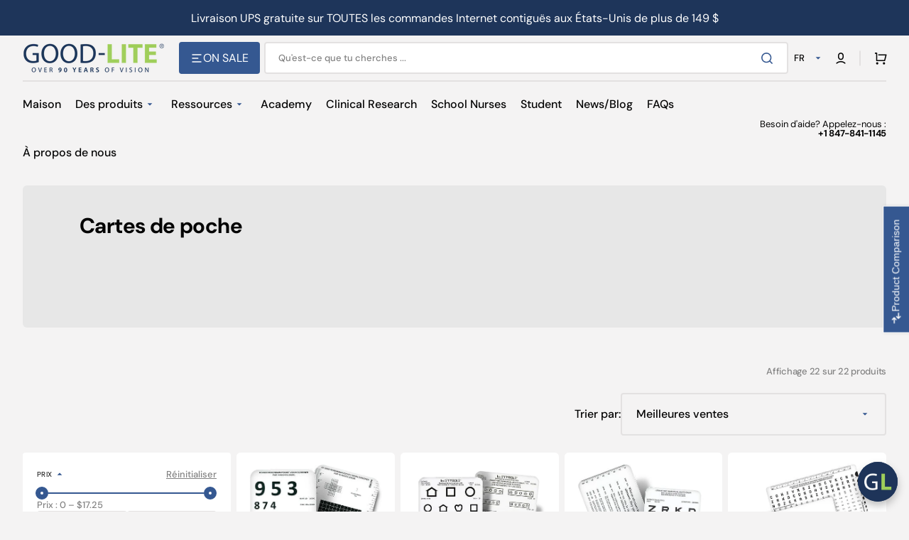

--- FILE ---
content_type: text/html; charset=utf-8
request_url: https://store.good-lite.com/fr/collections/pocket-cards
body_size: 97271
content:
<!doctype html>
<html class="no-js" lang="fr" data-scheme="light" dir="ltr">
  <head>
    <meta charset="utf-8">
    <meta http-equiv="X-UA-Compatible" content="IE=edge">
    <meta name="viewport" content="width=device-width,initial-scale=1">
    <meta name="theme-color" content="">
    <link rel="canonical" href="https://store.good-lite.com/fr/collections/pocket-cards">
    <link rel="preconnect" href="https://cdn.shopify.com" crossorigin>

    <!-- Font-Awesome ================================================== -->
    <link rel="stylesheet" href="https://cdnjs.cloudflare.com/ajax/libs/font-awesome/6.7.2/css/all.min.css" integrity="sha512-Evv84Mr4kqVGRNSgIGL/F/aIDqQb7xQ2vcrdIwxfjThSH8CSR7PBEakCr51Ck+w+/U6swU2Im1vVX0SVk9ABhg==" crossorigin="anonymous" referrerpolicy="no-referrer" />

     <link rel="icon" type="image/png" href="//store.good-lite.com/cdn/shop/files/favicon_6270b697-f7bc-4a9c-b8b4-4618d53ea9a1.png?crop=center&height=32&v=1738459146&width=32"><link rel="preconnect" href="https://fonts.shopifycdn.com" crossorigin><title>
      Cartes de poche &ndash; Good-Lite Co</title>

    

    

<meta property="og:site_name" content="Good-Lite Co">
<meta property="og:url" content="https://store.good-lite.com/fr/collections/pocket-cards">
<meta property="og:title" content="Cartes de poche">
<meta property="og:type" content="product.group">
<meta property="og:description" content="Accueil pour tous vos besoins en optométrie et en ophtalmologie."><meta property="og:image" content="http://store.good-lite.com/cdn/shop/collections/250900_Pocket_Near_Card_26ccc797-f8f1-4032-8ac2-27bae5268906.jpg?v=1598540559">
  <meta property="og:image:secure_url" content="https://store.good-lite.com/cdn/shop/collections/250900_Pocket_Near_Card_26ccc797-f8f1-4032-8ac2-27bae5268906.jpg?v=1598540559">
  <meta property="og:image:width" content="614">
  <meta property="og:image:height" content="446"><meta name="twitter:site" content="@goodliteco"><meta name="twitter:card" content="summary_large_image">
<meta name="twitter:title" content="Cartes de poche">
<meta name="twitter:description" content="Accueil pour tous vos besoins en optométrie et en ophtalmologie.">


    <script src="//store.good-lite.com/cdn/shop/t/49/assets/constants.js?v=37383056447335370521764959770" defer="defer"></script>
    <script src="//store.good-lite.com/cdn/shop/t/49/assets/pubsub.js?v=34180055027472970951764959784" defer="defer"></script>
    <script src="//store.good-lite.com/cdn/shop/t/49/assets/global.js?v=62084059238122447021765207823" defer="defer"></script>

    <script>window.performance && window.performance.mark && window.performance.mark('shopify.content_for_header.start');</script><meta name="google-site-verification" content="-n0IYbTIFXtayJUGmQFItdGBeLN25gUVL3B85EQwFJ0">
<meta name="facebook-domain-verification" content="rpj1ku1500nt5eiiicyo38ulteesek">
<meta id="shopify-digital-wallet" name="shopify-digital-wallet" content="/28245786729/digital_wallets/dialog">
<meta name="shopify-checkout-api-token" content="6023e05ff163ec9748aefe241ff3a8af">
<meta id="in-context-paypal-metadata" data-shop-id="28245786729" data-venmo-supported="false" data-environment="production" data-locale="fr_FR" data-paypal-v4="true" data-currency="USD">
<link rel="alternate" type="application/atom+xml" title="Feed" href="/fr/collections/pocket-cards.atom" />
<link rel="next" href="/fr/collections/pocket-cards?page=2">
<link rel="alternate" hreflang="x-default" href="https://store.good-lite.com/collections/pocket-cards">
<link rel="alternate" hreflang="en-CA" href="https://store.good-lite.com/en-canada/collections/pocket-cards">
<link rel="alternate" hreflang="es-CA" href="https://store.good-lite.com/es-canada/collections/pocket-cards">
<link rel="alternate" hreflang="fr-CA" href="https://store.good-lite.com/fr-canada/collections/pocket-cards">
<link rel="alternate" hreflang="en-US" href="https://store.good-lite.com/collections/pocket-cards">
<link rel="alternate" hreflang="es-US" href="https://store.good-lite.com/es/collections/pocket-cards">
<link rel="alternate" hreflang="fr-US" href="https://store.good-lite.com/fr/collections/pocket-cards">
<link rel="alternate" type="application/json+oembed" href="https://store.good-lite.com/fr/collections/pocket-cards.oembed">
<script async="async" src="/checkouts/internal/preloads.js?locale=fr-US"></script>
<link rel="preconnect" href="https://shop.app" crossorigin="anonymous">
<script async="async" src="https://shop.app/checkouts/internal/preloads.js?locale=fr-US&shop_id=28245786729" crossorigin="anonymous"></script>
<script id="shopify-features" type="application/json">{"accessToken":"6023e05ff163ec9748aefe241ff3a8af","betas":["rich-media-storefront-analytics"],"domain":"store.good-lite.com","predictiveSearch":true,"shopId":28245786729,"locale":"fr"}</script>
<script>var Shopify = Shopify || {};
Shopify.shop = "good-lite.myshopify.com";
Shopify.locale = "fr";
Shopify.currency = {"active":"USD","rate":"1.0"};
Shopify.country = "US";
Shopify.theme = {"name":"Version 1.4.6 Updated Stockmart ","id":138758553705,"schema_name":"Stockmart","schema_version":"1.4.6","theme_store_id":2105,"role":"main"};
Shopify.theme.handle = "null";
Shopify.theme.style = {"id":null,"handle":null};
Shopify.cdnHost = "store.good-lite.com/cdn";
Shopify.routes = Shopify.routes || {};
Shopify.routes.root = "/fr/";</script>
<script type="module">!function(o){(o.Shopify=o.Shopify||{}).modules=!0}(window);</script>
<script>!function(o){function n(){var o=[];function n(){o.push(Array.prototype.slice.apply(arguments))}return n.q=o,n}var t=o.Shopify=o.Shopify||{};t.loadFeatures=n(),t.autoloadFeatures=n()}(window);</script>
<script>
  window.ShopifyPay = window.ShopifyPay || {};
  window.ShopifyPay.apiHost = "shop.app\/pay";
  window.ShopifyPay.redirectState = null;
</script>
<script id="shop-js-analytics" type="application/json">{"pageType":"collection"}</script>
<script defer="defer" async type="module" src="//store.good-lite.com/cdn/shopifycloud/shop-js/modules/v2/client.init-shop-cart-sync_BcDpqI9l.fr.esm.js"></script>
<script defer="defer" async type="module" src="//store.good-lite.com/cdn/shopifycloud/shop-js/modules/v2/chunk.common_a1Rf5Dlz.esm.js"></script>
<script defer="defer" async type="module" src="//store.good-lite.com/cdn/shopifycloud/shop-js/modules/v2/chunk.modal_Djra7sW9.esm.js"></script>
<script type="module">
  await import("//store.good-lite.com/cdn/shopifycloud/shop-js/modules/v2/client.init-shop-cart-sync_BcDpqI9l.fr.esm.js");
await import("//store.good-lite.com/cdn/shopifycloud/shop-js/modules/v2/chunk.common_a1Rf5Dlz.esm.js");
await import("//store.good-lite.com/cdn/shopifycloud/shop-js/modules/v2/chunk.modal_Djra7sW9.esm.js");

  window.Shopify.SignInWithShop?.initShopCartSync?.({"fedCMEnabled":true,"windoidEnabled":true});

</script>
<script>
  window.Shopify = window.Shopify || {};
  if (!window.Shopify.featureAssets) window.Shopify.featureAssets = {};
  window.Shopify.featureAssets['shop-js'] = {"shop-cart-sync":["modules/v2/client.shop-cart-sync_BLrx53Hf.fr.esm.js","modules/v2/chunk.common_a1Rf5Dlz.esm.js","modules/v2/chunk.modal_Djra7sW9.esm.js"],"init-fed-cm":["modules/v2/client.init-fed-cm_C8SUwJ8U.fr.esm.js","modules/v2/chunk.common_a1Rf5Dlz.esm.js","modules/v2/chunk.modal_Djra7sW9.esm.js"],"shop-cash-offers":["modules/v2/client.shop-cash-offers_BBp_MjBM.fr.esm.js","modules/v2/chunk.common_a1Rf5Dlz.esm.js","modules/v2/chunk.modal_Djra7sW9.esm.js"],"shop-login-button":["modules/v2/client.shop-login-button_Dw6kG_iO.fr.esm.js","modules/v2/chunk.common_a1Rf5Dlz.esm.js","modules/v2/chunk.modal_Djra7sW9.esm.js"],"pay-button":["modules/v2/client.pay-button_BJDaAh68.fr.esm.js","modules/v2/chunk.common_a1Rf5Dlz.esm.js","modules/v2/chunk.modal_Djra7sW9.esm.js"],"shop-button":["modules/v2/client.shop-button_DBWL94V3.fr.esm.js","modules/v2/chunk.common_a1Rf5Dlz.esm.js","modules/v2/chunk.modal_Djra7sW9.esm.js"],"avatar":["modules/v2/client.avatar_BTnouDA3.fr.esm.js"],"init-windoid":["modules/v2/client.init-windoid_77FSIiws.fr.esm.js","modules/v2/chunk.common_a1Rf5Dlz.esm.js","modules/v2/chunk.modal_Djra7sW9.esm.js"],"init-shop-for-new-customer-accounts":["modules/v2/client.init-shop-for-new-customer-accounts_QoC3RJm9.fr.esm.js","modules/v2/client.shop-login-button_Dw6kG_iO.fr.esm.js","modules/v2/chunk.common_a1Rf5Dlz.esm.js","modules/v2/chunk.modal_Djra7sW9.esm.js"],"init-shop-email-lookup-coordinator":["modules/v2/client.init-shop-email-lookup-coordinator_D4ioGzPw.fr.esm.js","modules/v2/chunk.common_a1Rf5Dlz.esm.js","modules/v2/chunk.modal_Djra7sW9.esm.js"],"init-shop-cart-sync":["modules/v2/client.init-shop-cart-sync_BcDpqI9l.fr.esm.js","modules/v2/chunk.common_a1Rf5Dlz.esm.js","modules/v2/chunk.modal_Djra7sW9.esm.js"],"shop-toast-manager":["modules/v2/client.shop-toast-manager_B-eIbpHW.fr.esm.js","modules/v2/chunk.common_a1Rf5Dlz.esm.js","modules/v2/chunk.modal_Djra7sW9.esm.js"],"init-customer-accounts":["modules/v2/client.init-customer-accounts_BcBSUbIK.fr.esm.js","modules/v2/client.shop-login-button_Dw6kG_iO.fr.esm.js","modules/v2/chunk.common_a1Rf5Dlz.esm.js","modules/v2/chunk.modal_Djra7sW9.esm.js"],"init-customer-accounts-sign-up":["modules/v2/client.init-customer-accounts-sign-up_DvG__VHD.fr.esm.js","modules/v2/client.shop-login-button_Dw6kG_iO.fr.esm.js","modules/v2/chunk.common_a1Rf5Dlz.esm.js","modules/v2/chunk.modal_Djra7sW9.esm.js"],"shop-follow-button":["modules/v2/client.shop-follow-button_Dnx6fDH9.fr.esm.js","modules/v2/chunk.common_a1Rf5Dlz.esm.js","modules/v2/chunk.modal_Djra7sW9.esm.js"],"checkout-modal":["modules/v2/client.checkout-modal_BDH3MUqJ.fr.esm.js","modules/v2/chunk.common_a1Rf5Dlz.esm.js","modules/v2/chunk.modal_Djra7sW9.esm.js"],"shop-login":["modules/v2/client.shop-login_CV9Paj8R.fr.esm.js","modules/v2/chunk.common_a1Rf5Dlz.esm.js","modules/v2/chunk.modal_Djra7sW9.esm.js"],"lead-capture":["modules/v2/client.lead-capture_DGQOTB4e.fr.esm.js","modules/v2/chunk.common_a1Rf5Dlz.esm.js","modules/v2/chunk.modal_Djra7sW9.esm.js"],"payment-terms":["modules/v2/client.payment-terms_BQYK7nq4.fr.esm.js","modules/v2/chunk.common_a1Rf5Dlz.esm.js","modules/v2/chunk.modal_Djra7sW9.esm.js"]};
</script>
<script>(function() {
  var isLoaded = false;
  function asyncLoad() {
    if (isLoaded) return;
    isLoaded = true;
    var urls = ["https:\/\/wiser.expertvillagemedia.com\/assets\/js\/wiser_script.js?shop=good-lite.myshopify.com","https:\/\/requestquote.w3apps.co\/js\/app.js?shop=good-lite.myshopify.com","https:\/\/thegafapps.com\/visitorcounter\/visitorcounter.js?shop=good-lite.myshopify.com","https:\/\/shy.elfsight.com\/p\/platform.js?shop=good-lite.myshopify.com","https:\/\/api.fastbundle.co\/scripts\/src.js?shop=good-lite.myshopify.com"];
    for (var i = 0; i < urls.length; i++) {
      var s = document.createElement('script');
      s.type = 'text/javascript';
      s.async = true;
      s.src = urls[i];
      var x = document.getElementsByTagName('script')[0];
      x.parentNode.insertBefore(s, x);
    }
  };
  if(window.attachEvent) {
    window.attachEvent('onload', asyncLoad);
  } else {
    window.addEventListener('load', asyncLoad, false);
  }
})();</script>
<script id="__st">var __st={"a":28245786729,"offset":-21600,"reqid":"27af9323-1894-4701-bb22-5a2f71b6a6f1-1769340483","pageurl":"store.good-lite.com\/fr\/collections\/pocket-cards","u":"7dba95ecd42d","p":"collection","rtyp":"collection","rid":164917379177};</script>
<script>window.ShopifyPaypalV4VisibilityTracking = true;</script>
<script id="captcha-bootstrap">!function(){'use strict';const t='contact',e='account',n='new_comment',o=[[t,t],['blogs',n],['comments',n],[t,'customer']],c=[[e,'customer_login'],[e,'guest_login'],[e,'recover_customer_password'],[e,'create_customer']],r=t=>t.map((([t,e])=>`form[action*='/${t}']:not([data-nocaptcha='true']) input[name='form_type'][value='${e}']`)).join(','),a=t=>()=>t?[...document.querySelectorAll(t)].map((t=>t.form)):[];function s(){const t=[...o],e=r(t);return a(e)}const i='password',u='form_key',d=['recaptcha-v3-token','g-recaptcha-response','h-captcha-response',i],f=()=>{try{return window.sessionStorage}catch{return}},m='__shopify_v',_=t=>t.elements[u];function p(t,e,n=!1){try{const o=window.sessionStorage,c=JSON.parse(o.getItem(e)),{data:r}=function(t){const{data:e,action:n}=t;return t[m]||n?{data:e,action:n}:{data:t,action:n}}(c);for(const[e,n]of Object.entries(r))t.elements[e]&&(t.elements[e].value=n);n&&o.removeItem(e)}catch(o){console.error('form repopulation failed',{error:o})}}const l='form_type',E='cptcha';function T(t){t.dataset[E]=!0}const w=window,h=w.document,L='Shopify',v='ce_forms',y='captcha';let A=!1;((t,e)=>{const n=(g='f06e6c50-85a8-45c8-87d0-21a2b65856fe',I='https://cdn.shopify.com/shopifycloud/storefront-forms-hcaptcha/ce_storefront_forms_captcha_hcaptcha.v1.5.2.iife.js',D={infoText:'Protégé par hCaptcha',privacyText:'Confidentialité',termsText:'Conditions'},(t,e,n)=>{const o=w[L][v],c=o.bindForm;if(c)return c(t,g,e,D).then(n);var r;o.q.push([[t,g,e,D],n]),r=I,A||(h.body.append(Object.assign(h.createElement('script'),{id:'captcha-provider',async:!0,src:r})),A=!0)});var g,I,D;w[L]=w[L]||{},w[L][v]=w[L][v]||{},w[L][v].q=[],w[L][y]=w[L][y]||{},w[L][y].protect=function(t,e){n(t,void 0,e),T(t)},Object.freeze(w[L][y]),function(t,e,n,w,h,L){const[v,y,A,g]=function(t,e,n){const i=e?o:[],u=t?c:[],d=[...i,...u],f=r(d),m=r(i),_=r(d.filter((([t,e])=>n.includes(e))));return[a(f),a(m),a(_),s()]}(w,h,L),I=t=>{const e=t.target;return e instanceof HTMLFormElement?e:e&&e.form},D=t=>v().includes(t);t.addEventListener('submit',(t=>{const e=I(t);if(!e)return;const n=D(e)&&!e.dataset.hcaptchaBound&&!e.dataset.recaptchaBound,o=_(e),c=g().includes(e)&&(!o||!o.value);(n||c)&&t.preventDefault(),c&&!n&&(function(t){try{if(!f())return;!function(t){const e=f();if(!e)return;const n=_(t);if(!n)return;const o=n.value;o&&e.removeItem(o)}(t);const e=Array.from(Array(32),(()=>Math.random().toString(36)[2])).join('');!function(t,e){_(t)||t.append(Object.assign(document.createElement('input'),{type:'hidden',name:u})),t.elements[u].value=e}(t,e),function(t,e){const n=f();if(!n)return;const o=[...t.querySelectorAll(`input[type='${i}']`)].map((({name:t})=>t)),c=[...d,...o],r={};for(const[a,s]of new FormData(t).entries())c.includes(a)||(r[a]=s);n.setItem(e,JSON.stringify({[m]:1,action:t.action,data:r}))}(t,e)}catch(e){console.error('failed to persist form',e)}}(e),e.submit())}));const S=(t,e)=>{t&&!t.dataset[E]&&(n(t,e.some((e=>e===t))),T(t))};for(const o of['focusin','change'])t.addEventListener(o,(t=>{const e=I(t);D(e)&&S(e,y())}));const B=e.get('form_key'),M=e.get(l),P=B&&M;t.addEventListener('DOMContentLoaded',(()=>{const t=y();if(P)for(const e of t)e.elements[l].value===M&&p(e,B);[...new Set([...A(),...v().filter((t=>'true'===t.dataset.shopifyCaptcha))])].forEach((e=>S(e,t)))}))}(h,new URLSearchParams(w.location.search),n,t,e,['guest_login'])})(!0,!0)}();</script>
<script integrity="sha256-4kQ18oKyAcykRKYeNunJcIwy7WH5gtpwJnB7kiuLZ1E=" data-source-attribution="shopify.loadfeatures" defer="defer" src="//store.good-lite.com/cdn/shopifycloud/storefront/assets/storefront/load_feature-a0a9edcb.js" crossorigin="anonymous"></script>
<script crossorigin="anonymous" defer="defer" src="//store.good-lite.com/cdn/shopifycloud/storefront/assets/shopify_pay/storefront-65b4c6d7.js?v=20250812"></script>
<script data-source-attribution="shopify.dynamic_checkout.dynamic.init">var Shopify=Shopify||{};Shopify.PaymentButton=Shopify.PaymentButton||{isStorefrontPortableWallets:!0,init:function(){window.Shopify.PaymentButton.init=function(){};var t=document.createElement("script");t.src="https://store.good-lite.com/cdn/shopifycloud/portable-wallets/latest/portable-wallets.fr.js",t.type="module",document.head.appendChild(t)}};
</script>
<script data-source-attribution="shopify.dynamic_checkout.buyer_consent">
  function portableWalletsHideBuyerConsent(e){var t=document.getElementById("shopify-buyer-consent"),n=document.getElementById("shopify-subscription-policy-button");t&&n&&(t.classList.add("hidden"),t.setAttribute("aria-hidden","true"),n.removeEventListener("click",e))}function portableWalletsShowBuyerConsent(e){var t=document.getElementById("shopify-buyer-consent"),n=document.getElementById("shopify-subscription-policy-button");t&&n&&(t.classList.remove("hidden"),t.removeAttribute("aria-hidden"),n.addEventListener("click",e))}window.Shopify?.PaymentButton&&(window.Shopify.PaymentButton.hideBuyerConsent=portableWalletsHideBuyerConsent,window.Shopify.PaymentButton.showBuyerConsent=portableWalletsShowBuyerConsent);
</script>
<script data-source-attribution="shopify.dynamic_checkout.cart.bootstrap">document.addEventListener("DOMContentLoaded",(function(){function t(){return document.querySelector("shopify-accelerated-checkout-cart, shopify-accelerated-checkout")}if(t())Shopify.PaymentButton.init();else{new MutationObserver((function(e,n){t()&&(Shopify.PaymentButton.init(),n.disconnect())})).observe(document.body,{childList:!0,subtree:!0})}}));
</script>
<script id='scb4127' type='text/javascript' async='' src='https://store.good-lite.com/cdn/shopifycloud/privacy-banner/storefront-banner.js'></script><link id="shopify-accelerated-checkout-styles" rel="stylesheet" media="screen" href="https://store.good-lite.com/cdn/shopifycloud/portable-wallets/latest/accelerated-checkout-backwards-compat.css" crossorigin="anonymous">
<style id="shopify-accelerated-checkout-cart">
        #shopify-buyer-consent {
  margin-top: 1em;
  display: inline-block;
  width: 100%;
}

#shopify-buyer-consent.hidden {
  display: none;
}

#shopify-subscription-policy-button {
  background: none;
  border: none;
  padding: 0;
  text-decoration: underline;
  font-size: inherit;
  cursor: pointer;
}

#shopify-subscription-policy-button::before {
  box-shadow: none;
}

      </style>
<script id="sections-script" data-sections="header,footer" defer="defer" src="//store.good-lite.com/cdn/shop/t/49/compiled_assets/scripts.js?v=17393"></script>
<script>window.performance && window.performance.mark && window.performance.mark('shopify.content_for_header.end');</script>

    <style data-shopify>
      @font-face {
  font-family: "DM Sans";
  font-weight: 400;
  font-style: normal;
  font-display: swap;
  src: url("//store.good-lite.com/cdn/fonts/dm_sans/dmsans_n4.ec80bd4dd7e1a334c969c265873491ae56018d72.woff2") format("woff2"),
       url("//store.good-lite.com/cdn/fonts/dm_sans/dmsans_n4.87bdd914d8a61247b911147ae68e754d695c58a6.woff") format("woff");
}

      @font-face {
  font-family: "DM Sans";
  font-weight: 700;
  font-style: normal;
  font-display: swap;
  src: url("//store.good-lite.com/cdn/fonts/dm_sans/dmsans_n7.97e21d81502002291ea1de8aefb79170c6946ce5.woff2") format("woff2"),
       url("//store.good-lite.com/cdn/fonts/dm_sans/dmsans_n7.af5c214f5116410ca1d53a2090665620e78e2e1b.woff") format("woff");
}

      @font-face {
  font-family: "DM Sans";
  font-weight: 400;
  font-style: normal;
  font-display: swap;
  src: url("//store.good-lite.com/cdn/fonts/dm_sans/dmsans_n4.ec80bd4dd7e1a334c969c265873491ae56018d72.woff2") format("woff2"),
       url("//store.good-lite.com/cdn/fonts/dm_sans/dmsans_n4.87bdd914d8a61247b911147ae68e754d695c58a6.woff") format("woff");
}

      @font-face {
  font-family: "DM Sans";
  font-weight: 700;
  font-style: normal;
  font-display: swap;
  src: url("//store.good-lite.com/cdn/fonts/dm_sans/dmsans_n7.97e21d81502002291ea1de8aefb79170c6946ce5.woff2") format("woff2"),
       url("//store.good-lite.com/cdn/fonts/dm_sans/dmsans_n7.af5c214f5116410ca1d53a2090665620e78e2e1b.woff") format("woff");
}

      @font-face {
  font-family: "DM Sans";
  font-weight: 400;
  font-style: normal;
  font-display: swap;
  src: url("//store.good-lite.com/cdn/fonts/dm_sans/dmsans_n4.ec80bd4dd7e1a334c969c265873491ae56018d72.woff2") format("woff2"),
       url("//store.good-lite.com/cdn/fonts/dm_sans/dmsans_n4.87bdd914d8a61247b911147ae68e754d695c58a6.woff") format("woff");
}

      @font-face {
  font-family: "DM Sans";
  font-weight: 400;
  font-style: normal;
  font-display: swap;
  src: url("//store.good-lite.com/cdn/fonts/dm_sans/dmsans_n4.ec80bd4dd7e1a334c969c265873491ae56018d72.woff2") format("woff2"),
       url("//store.good-lite.com/cdn/fonts/dm_sans/dmsans_n4.87bdd914d8a61247b911147ae68e754d695c58a6.woff") format("woff");
}

      @font-face {
  font-family: "DM Sans";
  font-weight: 500;
  font-style: normal;
  font-display: swap;
  src: url("//store.good-lite.com/cdn/fonts/dm_sans/dmsans_n5.8a0f1984c77eb7186ceb87c4da2173ff65eb012e.woff2") format("woff2"),
       url("//store.good-lite.com/cdn/fonts/dm_sans/dmsans_n5.9ad2e755a89e15b3d6c53259daad5fc9609888e6.woff") format("woff");
}

      @font-face {
  font-family: "DM Sans";
  font-weight: 400;
  font-style: normal;
  font-display: swap;
  src: url("//store.good-lite.com/cdn/fonts/dm_sans/dmsans_n4.ec80bd4dd7e1a334c969c265873491ae56018d72.woff2") format("woff2"),
       url("//store.good-lite.com/cdn/fonts/dm_sans/dmsans_n4.87bdd914d8a61247b911147ae68e754d695c58a6.woff") format("woff");
}

      @font-face {
  font-family: "DM Sans";
  font-weight: 700;
  font-style: normal;
  font-display: swap;
  src: url("//store.good-lite.com/cdn/fonts/dm_sans/dmsans_n7.97e21d81502002291ea1de8aefb79170c6946ce5.woff2") format("woff2"),
       url("//store.good-lite.com/cdn/fonts/dm_sans/dmsans_n7.af5c214f5116410ca1d53a2090665620e78e2e1b.woff") format("woff");
}

      @font-face {
  font-family: "DM Sans";
  font-weight: 400;
  font-style: normal;
  font-display: swap;
  src: url("//store.good-lite.com/cdn/fonts/dm_sans/dmsans_n4.ec80bd4dd7e1a334c969c265873491ae56018d72.woff2") format("woff2"),
       url("//store.good-lite.com/cdn/fonts/dm_sans/dmsans_n4.87bdd914d8a61247b911147ae68e754d695c58a6.woff") format("woff");
}

      @font-face {
  font-family: "DM Sans";
  font-weight: 300;
  font-style: normal;
  font-display: swap;
  src: url("//store.good-lite.com/cdn/fonts/dm_sans/dmsans_n3.d218434bb518134511e5205d90c23cfb8a1b261b.woff2") format("woff2"),
       url("//store.good-lite.com/cdn/fonts/dm_sans/dmsans_n3.0c324a11de656e0e3f656188ad5de9ff34f70c04.woff") format("woff");
}

      @font-face {
  font-family: "DM Sans";
  font-weight: 400;
  font-style: normal;
  font-display: swap;
  src: url("//store.good-lite.com/cdn/fonts/dm_sans/dmsans_n4.ec80bd4dd7e1a334c969c265873491ae56018d72.woff2") format("woff2"),
       url("//store.good-lite.com/cdn/fonts/dm_sans/dmsans_n4.87bdd914d8a61247b911147ae68e754d695c58a6.woff") format("woff");
}

      @font-face {
  font-family: "DM Sans";
  font-weight: 500;
  font-style: normal;
  font-display: swap;
  src: url("//store.good-lite.com/cdn/fonts/dm_sans/dmsans_n5.8a0f1984c77eb7186ceb87c4da2173ff65eb012e.woff2") format("woff2"),
       url("//store.good-lite.com/cdn/fonts/dm_sans/dmsans_n5.9ad2e755a89e15b3d6c53259daad5fc9609888e6.woff") format("woff");
}

      @font-face {
  font-family: "DM Sans";
  font-weight: 700;
  font-style: normal;
  font-display: swap;
  src: url("//store.good-lite.com/cdn/fonts/dm_sans/dmsans_n7.97e21d81502002291ea1de8aefb79170c6946ce5.woff2") format("woff2"),
       url("//store.good-lite.com/cdn/fonts/dm_sans/dmsans_n7.af5c214f5116410ca1d53a2090665620e78e2e1b.woff") format("woff");
}

      @font-face {
  font-family: "DM Sans";
  font-weight: 400;
  font-style: italic;
  font-display: swap;
  src: url("//store.good-lite.com/cdn/fonts/dm_sans/dmsans_i4.b8fe05e69ee95d5a53155c346957d8cbf5081c1a.woff2") format("woff2"),
       url("//store.good-lite.com/cdn/fonts/dm_sans/dmsans_i4.403fe28ee2ea63e142575c0aa47684d65f8c23a0.woff") format("woff");
}

      @font-face {
  font-family: "DM Sans";
  font-weight: 700;
  font-style: italic;
  font-display: swap;
  src: url("//store.good-lite.com/cdn/fonts/dm_sans/dmsans_i7.52b57f7d7342eb7255084623d98ab83fd96e7f9b.woff2") format("woff2"),
       url("//store.good-lite.com/cdn/fonts/dm_sans/dmsans_i7.d5e14ef18a1d4a8ce78a4187580b4eb1759c2eda.woff") format("woff");
}

      @font-face {
  font-family: "DM Sans";
  font-weight: 700;
  font-style: italic;
  font-display: swap;
  src: url("//store.good-lite.com/cdn/fonts/dm_sans/dmsans_i7.52b57f7d7342eb7255084623d98ab83fd96e7f9b.woff2") format("woff2"),
       url("//store.good-lite.com/cdn/fonts/dm_sans/dmsans_i7.d5e14ef18a1d4a8ce78a4187580b4eb1759c2eda.woff") format("woff");
}


      :root {
        --spaced-section: 5rem;

        --font-body-family: "DM Sans", sans-serif;
        --font-body-style: normal;
        --font-body-weight: 400;

        --font-body-scale: 1.6;
        --font-body-line-height: 1.3;

        --font-heading-family: "DM Sans", sans-serif;
        --font-heading-style: normal;
        --font-heading-weight: 700;
        --font-heading-letter-spacing: -0.2em;
        --font-heading-line-height: 1.1;

        --font-subtitle-family: "DM Sans", sans-serif;
        --font-subtitle-style: normal;
        --font-subtitle-weight: 400;
        --font-subtitle-text-transform: uppercase;
        --font-subtitle-scale: 1.0;

        --font-heading-h1-scale: 1.0;
        --font-heading-h2-scale: 1.0;
        --font-heading-h3-scale: 1.0;
        --font-heading-h4-scale: 1.0;

        --font-heading-card-family: "DM Sans", sans-serif;
        --font-heading-card-style: normal;
        --font-heading-card-weight: 700;
        --font-text-card-family: "DM Sans", sans-serif;
        --font-text-card-style: normal;
        --font-text-card-weight: 400;

        --font-heading-card-scale: 1.5;
        --font-text-card-scale: 1.2;

        --font-button-family: "DM Sans", sans-serif;
        --font-button-style: normal;
        --font-button-weight: 400;
        --font-button-text-transform: none;
        --font-button-letter-spacing: 0;
        --font-subtitle-letter-spacing: 0.04em;

        --font-header-menu-family: "DM Sans", sans-serif;
        --font-header-menu-style: normal;
        --font-header-menu-weight: 500;
        --font-header-menu-text-transform: none;

        --font-footer-menu-family: "DM Sans", sans-serif;
        --font-footer-menu-style: normal;
        --font-footer-menu-weight: 400;
        --font-footer-link-size: 13px;

        --font-popups-heading-family: "DM Sans", sans-serif;
        --font-popups-heading-style: normal;
        --font-popups-heading-weight: 700;
        --font-popups-text-family: "DM Sans", sans-serif;
        --font-popups-text-style: normal;
        --font-popups-text-weight: 400;
        --font-popup-heading-scale: 1.0;
        --font-popup-text-scale: 1.0;
        --font-notification-heading-scale: 1.0;
        --font-notification-text-scale: 1.0;

        --color-base-text: 4, 4, 4;
        --color-secondary-text: 130, 130, 130;
        --color-title-text: 4, 4, 4;
        --dot-background-color: , , ;

        --color-base-background-1: 244, 243, 243;
        --color-base-background-2: 255, 255, 255;
        --color-base-background-5: 245, 245, 241;
        --color-base-background-3: 30, 53, 90;
        --color-base-background-4: 37, 47, 61;

        --color-announcement-bar-background-1: 30, 53, 90;
        --color-announcement-bar-background-2: 238, 238, 238;

        --color-base-solid-button-labels: 255, 255, 255;
        --color-base-solid-button-labels-hover: 255, 255, 255;
        --color-base-button-background: 53, 88, 145;
        --color-base-button-background-hover: 159, 211, 86;
        --color-base-outline-button-labels: 227, 225, 225;
        --color-base-outline-button-labels-hover: 53, 88, 145;
        --color-secondary-button-labels: 20, 25, 32;
        --color-secondary-button-labels-hover: 20, 25, 32;
        --color-tertiary-button-labels: 255, 255, 255;
        --color-tertiary-button-labels-hover: 255, 255, 255;
        --color-tertiary-button-background: 159, 211, 86;
        --color-tertiary-button-background-hover: 159, 211, 86;
        --border-radius-button: 4px;
        --color-text-accent: 53, 88, 145;

        --payment-terms-background-color: #f4f3f3;
        --color-overlay-background: 0, 0, 0;
        --color-base-background-input: 255, 255, 255;

        --color-base-border-input: 227, 225, 225;
        --color-hover-border-input: 20, 25, 32;

        --color-badge-sale-background: 159, 211, 86;
        --color-badge-sale-text: 255, 255, 255;
        --color-badge-soldout-background: 213, 31, 75;
        --color-badge-soldout-text: 255, 255, 255;
        --color-border: 227, 225, 225;
        --color-background-card: 255, 255, 255;
        --color-background-card-dark: 247, 247, 247;
        --color-scheme-toggle: 20, 25, 32;
        --color-scheme-toggle-text: 113, 113, 113;
      }

      @media screen and (min-width: 990px) {
        :root {
          --spaced-section: 16rem;
        }
      }

      *,
      *::before,
      *::after {
        box-sizing: inherit;
      }

      html {
        box-sizing: border-box;
        font-size: 10px;
        height: 100%;
      }

      body {
        position: relative;
        display: flex;
        flex-direction: column;
        min-height: 100%;
        margin: 0;
        font-size: calc(var(--font-body-scale) * 1rem);
        line-height: 1.5;
        font-family: var(--font-body-family);
        font-style: var(--font-body-style);
        font-weight: var(--font-body-weight);
        overflow-x: hidden;
        scroll-behavior: smooth;
        -webkit-font-smoothing: antialiased;
        -moz-osx-font-smoothing: grayscale;
      }

      #MainContent {
        flex-grow: 1;
      }
    </style>

    <link href="//store.good-lite.com/cdn/shop/t/49/assets/swiper-bundle.min.css?v=67104566617031410831764959806" rel="stylesheet" type="text/css" media="all" />
    <link href="//store.good-lite.com/cdn/shop/t/49/assets/base.css?v=42447926460260312321764959754" rel="stylesheet" type="text/css" media="all" />
    <link href="//store.good-lite.com/cdn/shop/t/49/assets/custom.css?v=90074820929372923021764959822" rel="stylesheet" type="text/css" media="all" /><link href="//store.good-lite.com/cdn/shop/t/49/assets/section-reviews.css?v=139319087961409867431764959802" rel="stylesheet" type="text/css" media="all" /><link
        rel="stylesheet"
        href="//store.good-lite.com/cdn/shop/t/49/assets/component-predictive-search.css?v=142162768390384479521764959767"
        media="print"
        onload="this.media='all'"
      >
      <link rel="preload" as="font" href="//store.good-lite.com/cdn/fonts/dm_sans/dmsans_n4.ec80bd4dd7e1a334c969c265873491ae56018d72.woff2" type="font/woff2" crossorigin>
      
      <link rel="preload" as="font" href="//store.good-lite.com/cdn/fonts/dm_sans/dmsans_n7.97e21d81502002291ea1de8aefb79170c6946ce5.woff2" type="font/woff2" crossorigin>
      <script>
      document.documentElement.className = document.documentElement.className.replace('no-js', 'js');
      if (Shopify.designMode) {
        document.documentElement.classList.add('shopify-design-mode');
      }
    </script>

    <script src="//store.good-lite.com/cdn/shop/t/49/assets/jquery-3.6.0.js?v=184217876181003224711764959776" defer="defer"></script>
    <script src="//store.good-lite.com/cdn/shop/t/49/assets/swiper-bundle.min.js?v=91266435261445688101764959807" defer="defer"></script>
    <script src="//store.good-lite.com/cdn/shop/t/49/assets/product-card.js?v=33653662592929030011764959782" defer="defer"></script>
    <script src="//store.good-lite.com/cdn/shop/t/49/assets/popup.js?v=176268215371377747591764959781" defer="defer"></script>
    
      <script src="//store.good-lite.com/cdn/shop/t/49/assets/scroll-top.js?v=30238026647723394321764959786" defer="defer"></script>
    

    <script>
      let cscoDarkMode = {};

      (function () {
        const body = document.querySelector('html[data-scheme]');

        cscoDarkMode = {
          init: function (e) {
            this.initMode(e);
            window.matchMedia('(prefers-color-scheme: dark)').addListener((e) => {
              this.initMode(e);
            });

            window.addEventListener('load', () => {
              const toggleBtns = document.querySelectorAll('.header__toggle-scheme');
              toggleBtns.forEach((btn) => {
                btn.addEventListener('click', (e) => {
                  e.preventDefault();

                  if ('auto' === body.getAttribute('data-scheme')) {
                    if (window.matchMedia('(prefers-color-scheme: dark)').matches) {
                      cscoDarkMode.changeScheme('light', true);
                    } else if (window.matchMedia('(prefers-color-scheme: light)').matches) {
                      cscoDarkMode.changeScheme('dark', true);
                    }
                  } else {
                    if ('dark' === body.getAttribute('data-scheme')) {
                      cscoDarkMode.changeScheme('light', true);
                    } else {
                      cscoDarkMode.changeScheme('dark', true);
                    }
                  }
                });
              });
            });
          },
          initMode: function (e) {
            let siteScheme = false;
            switch (
              'light' // Field. User’s system preference.
            ) {
              case 'dark':
                siteScheme = 'dark';
                break;
              case 'light':
                siteScheme = 'light';
                break;
              case 'system':
                siteScheme = 'auto';
                break;
            }
            if ('false') {
              // Field. Enable dark/light mode toggle.
              if ('light' === localStorage.getItem('_color_schema')) {
                siteScheme = 'light';
              }
              if ('dark' === localStorage.getItem('_color_schema')) {
                siteScheme = 'dark';
              }
            }
            if (siteScheme && siteScheme !== body.getAttribute('data-scheme')) {
              this.changeScheme(siteScheme, false);
            }
          },
          changeScheme: function (siteScheme, cookie) {
            body.classList.add('scheme-toggled');
            body.setAttribute('data-scheme', siteScheme);
            if (cookie) {
              localStorage.setItem('_color_schema', siteScheme);
            }
            setTimeout(() => {
              body.classList.remove('scheme-toggled');
            }, 100);
          },
        };
      })();

      cscoDarkMode.init();

      document.addEventListener('shopify:section:load', function () {
        setTimeout(() => {
          cscoDarkMode.init();
        }, 100);
      });
    </script>
  <!-- BEGIN app block: shopify://apps/fbp-fast-bundle/blocks/fast_bundle/9e87fbe2-9041-4c23-acf5-322413994cef -->
  <!-- BEGIN app snippet: fast_bundle -->




<script>
    if (Math.random() < 0.05) {
      window.FastBundleRenderTimestamp = Date.now();
    }
    const newBaseUrl = 'https://sdk.fastbundle.co'
    const apiURL = 'https://api.fastbundle.co'
    const rbrAppUrl = `${newBaseUrl}/{version}/main.min.js`
    const rbrVendorUrl = `${newBaseUrl}/{version}/vendor.js`
    const rbrCartUrl = `${apiURL}/scripts/cart.js`
    const rbrStyleUrl = `${newBaseUrl}/{version}/main.min.css`

    const legacyRbrAppUrl = `${apiURL}/react-src/static/js/main.min.js`
    const legacyRbrStyleUrl = `${apiURL}/react-src/static/css/main.min.css`

    const previousScriptLoaded = Boolean(document.querySelectorAll(`script[src*="${newBaseUrl}"]`).length)
    const previousLegacyScriptLoaded = Boolean(document.querySelectorAll(`script[src*="${legacyRbrAppUrl}"]`).length)

    if (!(previousScriptLoaded || previousLegacyScriptLoaded)) {
        const FastBundleConf = {"enable_bap_modal":false,"frontend_version":"1.22.09","storefront_record_submitted":false,"use_shopify_prices":false,"currencies":[{"id":1576736322,"code":"USD","conversion_fee":1.0,"roundup_number":0.0,"rounding_enabled":true}],"is_active":true,"override_product_page_forms":false,"allow_funnel":false,"translations":[],"pid":"","bap_ids":[],"active_bundles_count":1,"use_color_swatch":false,"use_shop_price":false,"dropdown_color_swatch":true,"option_config":null,"enable_subscriptions":false,"has_fbt_bundle":false,"use_shopify_function_discount":true,"use_bundle_builder_modal":true,"use_cart_hidden_attributes":true,"bap_override_fetch":true,"invalid_bap_override_fetch":true,"volume_discount_add_on_override_fetch":false,"pmm_new_design":true,"merged_mix_and_match":true,"change_vd_product_picture":true,"buy_it_now":true,"rgn":28690,"baps":{},"has_multilingual_permission":true,"use_vd_templating":true,"use_payload_variant_id_in_fetch_override":true,"use_compare_at_price":false,"storefront_access_token":"09c513b4da5b6be3aed566306597d9f9","serverless_vd_display":false,"serverless_vd_discount":false,"products_with_add_on":{},"collections_with_add_on":{},"has_required_plan":true,"bundleBox":{"id":155968,"bundle_page_enabled":true,"bundle_page_style":null,"currency":"USD","currency_format":"$%s","percentage_format":"%s%","show_sold_out":true,"track_inventory":true,"shop_page_external_script":"","page_external_script":"","shop_page_style":null,"shop_page_title":null,"shop_page_description":null,"app_version":"v2","show_logo":false,"show_info":false,"money_format":"amount","tax_factor":1.0,"primary_locale":"en","discount_code_prefix":"BUNDLE","is_active":true,"created":"2025-11-21T15:17:32.594610Z","updated":"2025-12-03T19:25:35.986960Z","title":"Don't miss this offer","style":"[data-rbrselector=\"volumeDiscount\"] {\n    margin-top: 30px !important; \n}","inject_selector":null,"mix_inject_selector":null,"fbt_inject_selector":null,"volume_inject_selector":"","volume_variant_selector":null,"button_title":"Buy this bundle","bogo_button_title":"Buy {quantity} items","price_description":"Add bundle to cart | Save {discount}","version":"v2.3","bogo_version":"v1","nth_child":1,"redirect_to_cart":true,"column_numbers":3,"color":null,"btn_font_color":"white","add_to_cart_selector":null,"cart_info_version":"v2","button_position":"bottom","bundle_page_shape":"row","add_bundle_action":"cart-page","requested_bundle_action":null,"request_action_text":null,"cart_drawer_function":"","cart_drawer_function_svelte":"","theme_template":"light","external_script":"(function () {\n//Maha: SUPPORT-15342\n  if (window.rbrtags.includes(\"B2B\") || window.rbrtags.includes(\"BundlerSTD\")) {\n    window\n      .rbrWaitForElement('[id*=\"rbr-bundle-\"], #rbr-container-element-true') // Wait for either rbr-bundle elements or #rbr-container-element-true\n      .then(function () {\n        const bundleElements = document.querySelectorAll('[id*=\"rbr-bundle-\"]');\n        bundleElements.forEach(function (element) {\n          element.style.setProperty(\"display\", \"none\", \"important\");\n        });\n\n        const rbrContainer = document.querySelector(\"#rbr-container-element-true\");\n        if (rbrContainer) {\n          const buttonElements = document.querySelectorAll(\n            \"List of selectors that should be hidden in bap pages, each separated with comma\"\n          );\n          buttonElements.forEach(function (element) {\n            element.style.setProperty(\"display\", \"none\", \"important\");\n          });\n        }\n      })\n      .catch(function (error) {\n        console.error(\"❌ Error waiting for elements:\", error);\n      });\n  }\n})();","pre_add_script":"","shop_external_script":"","shop_style":"","bap_inject_selector":"","bap_none_selector":"","bap_form_script":"","bap_button_selector":"","bap_style_object":{"fbt":{"box":{"error":{"fill":"#D72C0D","color":"#D72C0D","fontSize":14,"fontFamily":"inherit","borderColor":"#E0B5B2","borderRadius":8,"backgroundColor":"#FFF4FA"},"title":{"color":"#191919","fontSize":22,"fontFamily":"inherit","fontWeight":600},"selected":{"borderColor":"#355891","borderWidth":1,"borderRadius":12,"separator_line_style":{"backgroundColor":"rgba(53, 88, 145, 0.2)"}},"poweredBy":{"color":"#191919","fontSize":14,"fontFamily":"inherit","fontWeight":400},"fastBundle":{"color":"#355891","fontSize":14,"fontFamily":"inherit","fontWeight":400},"description":{"color":"#191919","fontSize":18,"fontFamily":"inherit","fontWeight":500},"notSelected":{"borderColor":"rgba(203, 203, 203, 0.4)","borderWidth":1,"borderRadius":12,"separator_line_style":{"backgroundColor":"rgba(203, 203, 203, 0.2)"}},"sellingPlan":{"color":"#355891","fontSize":18,"fontFamily":"inherit","fontWeight":400,"borderColor":"#355891","borderRadius":8,"backgroundColor":"transparent"}},"button":{"button_position":{"position":"bottom"}},"innerBox":{"border":{"borderColor":"rgba(203, 203, 203, 0.4)","borderRadius":8},"background":{"backgroundColor":"rgba(255, 255, 255, 0.4)"}},"discount_label":{"background":{"backgroundColor":"#262626"},"text_style":{"color":"#FFFFFF"}},"product_detail":{"price_style":{"color":"#191919","fontSize":16,"fontFamily":"inherit"},"title_style":{"color":"#191919","fontSize":16,"fontFamily":"inherit"},"image_border":{"borderColor":"rgba(203, 203, 203, 0.4)","borderRadius":6},"checkbox_style":{"checked_color":"#355891"},"subtitle_style":{"color":"#191919","fontSize":14,"fontFamily":"inherit"},"separator_line_style":{"backgroundColor":"rgba(203, 203, 203, 0.2)"},"variant_selector_style":{"color":"#000000","borderColor":"#EBEBEB","borderRadius":6,"backgroundColor":"#fafafa"}},"discount_options":{"applied":{"color":"#13A165","backgroundColor":"#E0FAEF"},"unApplied":{"color":"#5E5E5E","backgroundColor":"#F1F1F1"}},"title_and_description":{"description_style":{"color":"rgba(25, 25, 25, 0.7)","fontSize":16,"fontFamily":"inherit","fontWeight":400}}},"bogo":{"box":{"error":{"fill":"#D72C0D","color":"#D72C0D","fontSize":14,"fontFamily":"inherit","borderColor":"#E0B5B2","borderRadius":8,"backgroundColor":"#FFF4FA"},"title":{"color":"#191919","fontSize":22,"fontFamily":"inherit","fontWeight":600},"selected":{"borderColor":"#355891","borderWidth":1,"borderRadius":12,"separator_line_style":{"backgroundColor":"rgba(53, 88, 145, 0.2)"}},"poweredBy":{"color":"#191919","fontSize":14,"fontFamily":"inherit","fontWeight":400},"fastBundle":{"color":"#355891","fontSize":14,"fontFamily":"inherit","fontWeight":400},"description":{"color":"#191919","fontSize":18,"fontFamily":"inherit","fontWeight":500},"notSelected":{"borderColor":"rgba(203, 203, 203, 0.4)","borderWidth":1,"borderRadius":12,"separator_line_style":{"backgroundColor":"rgba(203, 203, 203, 0.2)"}},"sellingPlan":{"color":"#355891","fontSize":18,"fontFamily":"inherit","fontWeight":400,"borderColor":"#355891","borderRadius":8,"backgroundColor":"transparent"}},"button":{"button_position":{"position":"bottom"}},"innerBox":{"border":{"borderColor":"rgba(203, 203, 203, 0.4)","borderRadius":8},"background":{"backgroundColor":"rgba(255, 255, 255, 0.4)"}},"discount_label":{"background":{"backgroundColor":"#262626"},"text_style":{"color":"#FFFFFF"}},"product_detail":{"price_style":{"color":"#191919","fontSize":16,"fontFamily":"inherit"},"title_style":{"color":"#191919","fontSize":16,"fontFamily":"inherit"},"image_border":{"borderColor":"rgba(203, 203, 203, 0.4)","borderRadius":6},"checkbox_style":{"checked_color":"#355891"},"subtitle_style":{"color":"#191919","fontSize":14,"fontFamily":"inherit"},"separator_line_style":{"backgroundColor":"rgba(203, 203, 203, 0.2)"},"variant_selector_style":{"color":"#000000","borderColor":"#EBEBEB","borderRadius":6,"backgroundColor":"#fafafa"}},"discount_options":{"applied":{"color":"#13A165","backgroundColor":"#E0FAEF"},"unApplied":{"color":"#5E5E5E","backgroundColor":"#F1F1F1"}},"title_and_description":{"description_style":{"color":"rgba(25, 25, 25, 0.7)","fontSize":16,"fontFamily":"inherit","fontWeight":400}}},"bxgyf":{"box":{"error":{"fill":"#D72C0D","color":"#D72C0D","fontSize":14,"fontFamily":"inherit","borderColor":"#E0B5B2","borderRadius":8,"backgroundColor":"#FFF4FA"},"title":{"color":"#191919","fontSize":22,"fontFamily":"inherit","fontWeight":600},"selected":{"borderColor":"#355891","borderWidth":1,"borderRadius":12,"separator_line_style":{"backgroundColor":"rgba(53, 88, 145, 0.2)"}},"poweredBy":{"color":"#191919","fontSize":14,"fontFamily":"inherit","fontWeight":400},"fastBundle":{"color":"#355891","fontSize":14,"fontFamily":"inherit","fontWeight":400},"description":{"color":"#191919","fontSize":18,"fontFamily":"inherit","fontWeight":500},"notSelected":{"borderColor":"rgba(203, 203, 203, 0.4)","borderWidth":1,"borderRadius":12,"separator_line_style":{"backgroundColor":"rgba(203, 203, 203, 0.2)"}},"sellingPlan":{"color":"#355891","fontSize":18,"fontFamily":"inherit","fontWeight":400,"borderColor":"#355891","borderRadius":8,"backgroundColor":"transparent"}},"button":{"button_position":{"position":"bottom"}},"innerBox":{"border":{"borderColor":"rgba(203, 203, 203, 0.4)","borderRadius":8},"background":{"backgroundColor":"rgba(255, 255, 255, 0.4)"}},"discount_label":{"background":{"backgroundColor":"#262626"},"text_style":{"color":"#FFFFFF"}},"product_detail":{"price_style":{"color":"#191919","fontSize":16,"fontFamily":"inherit"},"title_style":{"color":"#191919","fontSize":16,"fontFamily":"inherit"},"image_border":{"borderColor":"rgba(203, 203, 203, 0.4)","borderRadius":6},"checkbox_style":{"checked_color":"#355891"},"subtitle_style":{"color":"#191919","fontSize":14,"fontFamily":"inherit"},"separator_line_style":{"backgroundColor":"rgba(203, 203, 203, 0.2)"},"variant_selector_style":{"color":"#000000","borderColor":"#EBEBEB","borderRadius":6,"backgroundColor":"#fafafa"}},"discount_options":{"applied":{"color":"#13A165","backgroundColor":"#E0FAEF"},"unApplied":{"color":"#5E5E5E","backgroundColor":"#F1F1F1"}},"title_and_description":{"description_style":{"color":"rgba(25, 25, 25, 0.7)","fontSize":16,"fontFamily":"inherit","fontWeight":400}}},"standard":{"box":{"error":{"fill":"#D72C0D","color":"#D72C0D","fontSize":14,"fontFamily":"inherit","borderColor":"#E0B5B2","borderRadius":8,"backgroundColor":"#FFF4FA"},"title":{"color":"#191919","fontSize":22,"fontFamily":"inherit","fontWeight":600},"selected":{"borderColor":"#355891","borderWidth":1,"borderRadius":12,"separator_line_style":{"backgroundColor":"rgba(53, 88, 145, 0.2)"}},"poweredBy":{"color":"#191919","fontSize":14,"fontFamily":"inherit","fontWeight":400},"fastBundle":{"color":"#355891","fontSize":14,"fontFamily":"inherit","fontWeight":400},"description":{"color":"#191919","fontSize":18,"fontFamily":"inherit","fontWeight":500},"notSelected":{"borderColor":"rgba(203, 203, 203, 0.4)","borderWidth":1,"borderRadius":12,"separator_line_style":{"backgroundColor":"rgba(203, 203, 203, 0.2)"}},"sellingPlan":{"color":"#355891","fontSize":18,"fontFamily":"inherit","fontWeight":400,"borderColor":"#355891","borderRadius":8,"backgroundColor":"transparent"}},"button":{"button_position":{"position":"bottom"}},"innerBox":{"border":{"borderColor":"rgba(203, 203, 203, 0.4)","borderRadius":8},"background":{"backgroundColor":"rgba(255, 255, 255, 0.4)"}},"discount_label":{"background":{"backgroundColor":"#262626"},"text_style":{"color":"#FFFFFF"}},"product_detail":{"price_style":{"color":"#191919","fontSize":16,"fontFamily":"inherit"},"title_style":{"color":"#191919","fontSize":16,"fontFamily":"inherit"},"image_border":{"borderColor":"rgba(203, 203, 203, 0.4)","borderRadius":6},"checkbox_style":{"checked_color":"#355891"},"subtitle_style":{"color":"#191919","fontSize":14,"fontFamily":"inherit"},"separator_line_style":{"backgroundColor":"rgba(203, 203, 203, 0.2)"},"variant_selector_style":{"color":"#000000","borderColor":"#EBEBEB","borderRadius":6,"backgroundColor":"#fafafa"}},"discount_options":{"applied":{"color":"#13A165","backgroundColor":"#E0FAEF"},"unApplied":{"color":"#5E5E5E","backgroundColor":"#F1F1F1"}},"title_and_description":{"description_style":{"color":"rgba(25, 25, 25, 0.7)","fontSize":16,"fontFamily":"inherit","fontWeight":400}}},"mix_and_match":{"box":{"error":{"fill":"#D72C0D","color":"#D72C0D","fontSize":14,"fontFamily":"inherit","borderColor":"#E0B5B2","borderRadius":8,"backgroundColor":"#FFF4FA"},"title":{"color":"#191919","fontSize":22,"fontFamily":"inherit","fontWeight":600},"selected":{"borderColor":"#355891","borderWidth":1,"borderRadius":12,"separator_line_style":{"backgroundColor":"rgba(53, 88, 145, 0.2)"}},"poweredBy":{"color":"#191919","fontSize":14,"fontFamily":"inherit","fontWeight":400},"fastBundle":{"color":"#355891","fontSize":14,"fontFamily":"inherit","fontWeight":400},"description":{"color":"#191919","fontSize":18,"fontFamily":"inherit","fontWeight":500},"notSelected":{"borderColor":"rgba(203, 203, 203, 0.4)","borderWidth":1,"borderRadius":12,"separator_line_style":{"backgroundColor":"rgba(203, 203, 203, 0.2)"}},"sellingPlan":{"color":"#355891","fontSize":18,"fontFamily":"inherit","fontWeight":400,"borderColor":"#355891","borderRadius":8,"backgroundColor":"transparent"}},"button":{"button_position":{"position":"bottom"}},"innerBox":{"border":{"borderColor":"rgba(203, 203, 203, 0.4)","borderRadius":8},"background":{"backgroundColor":"rgba(255, 255, 255, 0.4)"}},"discount_label":{"background":{"backgroundColor":"#262626"},"text_style":{"color":"#FFFFFF"}},"product_detail":{"price_style":{"color":"#191919","fontSize":16,"fontFamily":"inherit"},"title_style":{"color":"#191919","fontSize":16,"fontFamily":"inherit"},"image_border":{"borderColor":"rgba(203, 203, 203, 0.4)","borderRadius":6},"checkbox_style":{"checked_color":"#355891"},"subtitle_style":{"color":"#191919","fontSize":14,"fontFamily":"inherit"},"separator_line_style":{"backgroundColor":"rgba(203, 203, 203, 0.2)"},"variant_selector_style":{"color":"#000000","borderColor":"#EBEBEB","borderRadius":6,"backgroundColor":"#fafafa"}},"discount_options":{"applied":{"color":"#13A165","backgroundColor":"#E0FAEF"},"unApplied":{"color":"#5E5E5E","backgroundColor":"#F1F1F1"}},"title_and_description":{"description_style":{"color":"rgba(25, 25, 25, 0.7)","fontSize":16,"fontFamily":"inherit","fontWeight":400}}},"col_mix_and_match":{"box":{"error":{"fill":"#D72C0D","color":"#D72C0D","fontSize":14,"fontFamily":"inherit","borderColor":"#E0B5B2","borderRadius":8,"backgroundColor":"#FFF4FA"},"title":{"color":"#191919","fontSize":22,"fontFamily":"inherit","fontWeight":600},"selected":{"borderColor":"#355891","borderWidth":1,"borderRadius":12,"separator_line_style":{"backgroundColor":"rgba(53, 88, 145, 0.2)"}},"poweredBy":{"color":"#191919","fontSize":14,"fontFamily":"inherit","fontWeight":400},"fastBundle":{"color":"#355891","fontSize":14,"fontFamily":"inherit","fontWeight":400},"description":{"color":"#191919","fontSize":18,"fontFamily":"inherit","fontWeight":500},"notSelected":{"borderColor":"rgba(203, 203, 203, 0.4)","borderWidth":1,"borderRadius":12,"separator_line_style":{"backgroundColor":"rgba(203, 203, 203, 0.2)"}},"sellingPlan":{"color":"#355891","fontSize":18,"fontFamily":"inherit","fontWeight":400,"borderColor":"#355891","borderRadius":8,"backgroundColor":"transparent"}},"button":{"button_position":{"position":"bottom"}},"innerBox":{"border":{"borderColor":"rgba(203, 203, 203, 0.4)","borderRadius":8},"background":{"backgroundColor":"rgba(255, 255, 255, 0.4)"}},"discount_label":{"background":{"backgroundColor":"#262626"},"text_style":{"color":"#FFFFFF"}},"product_detail":{"price_style":{"color":"#191919","fontSize":16,"fontFamily":"inherit"},"title_style":{"color":"#191919","fontSize":16,"fontFamily":"inherit"},"image_border":{"borderColor":"rgba(203, 203, 203, 0.4)","borderRadius":6},"checkbox_style":{"checked_color":"#355891"},"subtitle_style":{"color":"#191919","fontSize":14,"fontFamily":"inherit"},"separator_line_style":{"backgroundColor":"rgba(203, 203, 203, 0.2)"},"variant_selector_style":{"color":"#000000","borderColor":"#EBEBEB","borderRadius":6,"backgroundColor":"#fafafa"}},"discount_options":{"applied":{"color":"#13A165","backgroundColor":"#E0FAEF"},"unApplied":{"color":"#5E5E5E","backgroundColor":"#F1F1F1"}},"title_and_description":{"description_style":{"color":"rgba(25, 25, 25, 0.7)","fontSize":16,"fontFamily":"inherit","fontWeight":400}}}},"bundles_page_style_object":null,"style_object":{"fbt":{"box":{"error":{"fill":"#D72C0D","color":"#D72C0D","fontSize":14,"fontFamily":"inherit","borderColor":"#E0B5B2","borderRadius":8,"backgroundColor":"#FFF4FA"},"title":{"color":"#191919","fontSize":22,"fontFamily":"inherit","fontWeight":600},"border":{"borderColor":"#CBCBCB","borderWidth":1,"borderRadius":12},"selected":{"borderColor":"#355891","borderWidth":1,"borderRadius":12,"separator_line_style":{"backgroundColor":"rgba(53, 88, 145, 0.2)"}},"poweredBy":{"color":"#191919","fontSize":14,"fontFamily":"inherit","fontWeight":400},"background":{"backgroundColor":"#FFFFFF"},"fastBundle":{"color":"#355891","fontSize":14,"fontFamily":"inherit","fontWeight":400},"description":{"color":"#191919","fontSize":18,"fontFamily":"inherit","fontWeight":500},"notSelected":{"borderColor":"rgba(203, 203, 203, 0.4)","borderWidth":1,"borderRadius":12,"separator_line_style":{"backgroundColor":"rgba(203, 203, 203, 0.2)"}},"sellingPlan":{"color":"#355891","fontSize":18,"fontFamily":"inherit","fontWeight":400,"borderColor":"#355891","borderRadius":8,"backgroundColor":"transparent"}},"plus":{"style":{"fill":"#FFFFFF","backgroundColor":"#355891"}},"title":{"style":{"color":"#191919","fontSize":18,"fontFamily":"inherit","fontWeight":500},"alignment":{"textAlign":"left"}},"button":{"border":{"borderColor":"transparent","borderRadius":8},"background":{"backgroundColor":"#355891"},"button_label":{"color":"#FFFFFF","fontSize":18,"fontFamily":"inherit","fontWeight":500},"button_position":{"position":"bottom"},"backgroundSecondary":{"backgroundColor":"rgba(53, 88, 145, 0.7)"},"button_labelSecondary":{"color":"#FFFFFF","fontSize":18,"fontFamily":"inherit","fontWeight":500}},"design":{"main":{"design":"modern"}},"option":{"final_price_style":{"color":"#191919","fontSize":16,"fontFamily":"inherit","fontWeight":500},"option_text_style":{"color":"#191919","fontSize":16,"fontFamily":"inherit"},"original_price_style":{"color":"rgba(25, 25, 25, 0.5)","fontSize":14,"fontFamily":"inherit"}},"innerBox":{"border":{"borderColor":"rgba(203, 203, 203, 0.4)","borderRadius":8},"background":{"backgroundColor":"rgba(255, 255, 255, 0.4)"}},"custom_code":{"main":{"custom_js":"","custom_css":""}},"soldOutBadge":{"background":{"backgroundColor":"#E8144B","borderTopRightRadius":8}},"total_section":{"text":{"color":"#191919","fontSize":16,"fontFamily":"inherit"},"border":{"borderRadius":8},"background":{"backgroundColor":"rgba(53, 88, 145, 0.05)"},"final_price_style":{"color":"#191919","fontSize":16,"fontFamily":"inherit"},"original_price_style":{"color":"rgba(25, 25, 25, 0.5)","fontSize":16,"fontFamily":"inherit"}},"discount_badge":{"background":{"backgroundColor":"#E8144B","borderTopLeftRadius":8},"text_style":{"color":"#FFFFFF","fontSize":14,"fontFamily":"inherit"}},"discount_label":{"background":{"backgroundColor":"#262626"},"text_style":{"color":"#FFFFFF"}},"product_detail":{"price_style":{"color":"#191919","fontSize":16,"fontFamily":"inherit"},"title_style":{"color":"#191919","fontSize":16,"fontFamily":"inherit"},"image_border":{"borderColor":"rgba(203, 203, 203, 0.4)","borderRadius":6},"pluses_style":{"fill":"#FFFFFF","backgroundColor":"#355891"},"checkbox_style":{"checked_color":"#355891"},"subtitle_style":{"color":"rgba(25, 25, 25, 0.7)","fontSize":14,"fontFamily":"inherit","fontWeight":400},"final_price_style":{"color":"#191919","fontSize":16,"fontFamily":"inherit"},"original_price_style":{"color":"rgba(25, 25, 25, 0.5)","fontSize":16,"fontFamily":"inherit"},"separator_line_style":{"backgroundColor":"rgba(203, 203, 203, 0.2)"},"variant_selector_style":{"color":"#000000","borderColor":"#EBEBEB","borderRadius":6,"backgroundColor":"#fafafa"},"quantities_selector_style":{"color":"#000000","borderColor":"#EBEBEB","borderRadius":6,"backgroundColor":"#fafafa"}},"discount_options":{"applied":{"color":"#13A165","backgroundColor":"#E0FAEF"},"unApplied":{"color":"#5E5E5E","backgroundColor":"#F1F1F1"}},"collection_details":{"title_style":{"color":"#191919","fontSize":16,"fontFamily":"inherit"},"pluses_style":{"fill":"#FFFFFF","backgroundColor":"#355891"},"subtitle_style":{"color":"rgba(25, 25, 25, 0.7)","fontSize":14,"fontFamily":"inherit","fontWeight":400},"description_style":{"color":"rgba(25, 25, 25, 0.7)","fontSize":14,"fontFamily":"inherit","fontWeight":400},"separator_line_style":{"backgroundColor":"rgba(203, 203, 203, 0.2)"},"collection_image_border":{"borderColor":"rgba(203, 203, 203, 0.4)"}},"title_and_description":{"alignment":{"textAlign":"left"},"title_style":{"color":"#191919","fontSize":18,"fontFamily":"inherit","fontWeight":500},"subtitle_style":{"color":"rgba(25, 25, 25, 0.7)","fontSize":16,"fontFamily":"inherit","fontWeight":400},"description_style":{"color":"rgba(25, 25, 25, 0.7)","fontSize":16,"fontFamily":"inherit","fontWeight":400}}},"bogo":{"box":{"error":{"fill":"#D72C0D","color":"#D72C0D","fontSize":14,"fontFamily":"inherit","borderColor":"#E0B5B2","borderRadius":8,"backgroundColor":"#FFF4FA"},"title":{"color":"#191919","fontSize":22,"fontFamily":"inherit","fontWeight":600},"border":{"borderColor":"#CBCBCB","borderWidth":1,"borderRadius":12},"selected":{"borderColor":"#355891","borderWidth":1,"borderRadius":12,"separator_line_style":{"backgroundColor":"rgba(53, 88, 145, 0.2)"}},"poweredBy":{"color":"#191919","fontSize":14,"fontFamily":"inherit","fontWeight":400},"background":{"backgroundColor":"#FFFFFF"},"fastBundle":{"color":"#355891","fontSize":14,"fontFamily":"inherit","fontWeight":400},"description":{"color":"#191919","fontSize":18,"fontFamily":"inherit","fontWeight":500},"notSelected":{"borderColor":"rgba(203, 203, 203, 0.4)","borderWidth":1,"borderRadius":12,"separator_line_style":{"backgroundColor":"rgba(203, 203, 203, 0.2)"}},"sellingPlan":{"color":"#355891","fontSize":18,"fontFamily":"inherit","fontWeight":400,"borderColor":"#355891","borderRadius":8,"backgroundColor":"transparent"}},"plus":{"style":{"fill":"#FFFFFF","backgroundColor":"#355891"}},"title":{"style":{"color":"#191919","fontSize":18,"fontFamily":"inherit","fontWeight":500},"alignment":{"textAlign":"left"}},"button":{"border":{"borderColor":"transparent","borderRadius":8},"background":{"backgroundColor":"#355891"},"button_label":{"color":"#FFFFFF","fontSize":18,"fontFamily":"inherit","fontWeight":500},"button_position":{"position":"bottom"},"backgroundSecondary":{"backgroundColor":"rgba(53, 88, 145, 0.7)"},"button_labelSecondary":{"color":"#FFFFFF","fontSize":18,"fontFamily":"inherit","fontWeight":500}},"design":{"main":{"design":"modern"}},"option":{"final_price_style":{"color":"#191919","fontSize":16,"fontFamily":"inherit","fontWeight":500},"option_text_style":{"color":"#191919","fontSize":16,"fontFamily":"inherit"},"original_price_style":{"color":"rgba(25, 25, 25, 0.5)","fontSize":14,"fontFamily":"inherit"}},"innerBox":{"border":{"borderColor":"rgba(203, 203, 203, 0.4)","borderRadius":8},"background":{"backgroundColor":"rgba(255, 255, 255, 0.4)"}},"custom_code":{"main":{"custom_js":"","custom_css":""}},"soldOutBadge":{"background":{"backgroundColor":"#E8144B","borderTopRightRadius":8}},"total_section":{"text":{"color":"#191919","fontSize":16,"fontFamily":"inherit"},"border":{"borderRadius":8},"background":{"backgroundColor":"rgba(53, 88, 145, 0.05)"},"final_price_style":{"color":"#191919","fontSize":16,"fontFamily":"inherit"},"original_price_style":{"color":"rgba(25, 25, 25, 0.5)","fontSize":16,"fontFamily":"inherit"}},"discount_badge":{"background":{"backgroundColor":"#E8144B","borderTopLeftRadius":8},"text_style":{"color":"#FFFFFF","fontSize":14,"fontFamily":"inherit"}},"discount_label":{"background":{"backgroundColor":"#262626"},"text_style":{"color":"#FFFFFF"}},"product_detail":{"price_style":{"color":"#191919","fontSize":16,"fontFamily":"inherit"},"title_style":{"color":"#191919","fontSize":16,"fontFamily":"inherit"},"image_border":{"borderColor":"rgba(203, 203, 203, 0.4)","borderRadius":6},"pluses_style":{"fill":"#FFFFFF","backgroundColor":"#355891"},"checkbox_style":{"checked_color":"#355891"},"subtitle_style":{"color":"rgba(25, 25, 25, 0.7)","fontSize":14,"fontFamily":"inherit","fontWeight":400},"final_price_style":{"color":"#191919","fontSize":16,"fontFamily":"inherit"},"original_price_style":{"color":"rgba(25, 25, 25, 0.5)","fontSize":16,"fontFamily":"inherit"},"separator_line_style":{"backgroundColor":"rgba(203, 203, 203, 0.2)"},"variant_selector_style":{"color":"#000000","borderColor":"#EBEBEB","borderRadius":6,"backgroundColor":"#fafafa"},"quantities_selector_style":{"color":"#000000","borderColor":"#EBEBEB","borderRadius":6,"backgroundColor":"#fafafa"}},"discount_options":{"applied":{"color":"#13A165","backgroundColor":"#E0FAEF"},"unApplied":{"color":"#5E5E5E","backgroundColor":"#F1F1F1"}},"collection_details":{"title_style":{"color":"#191919","fontSize":16,"fontFamily":"inherit"},"pluses_style":{"fill":"#FFFFFF","backgroundColor":"#355891"},"subtitle_style":{"color":"rgba(25, 25, 25, 0.7)","fontSize":14,"fontFamily":"inherit","fontWeight":400},"description_style":{"color":"rgba(25, 25, 25, 0.7)","fontSize":14,"fontFamily":"inherit","fontWeight":400},"separator_line_style":{"backgroundColor":"rgba(203, 203, 203, 0.2)"},"collection_image_border":{"borderColor":"rgba(203, 203, 203, 0.4)"}},"title_and_description":{"alignment":{"textAlign":"left"},"title_style":{"color":"#191919","fontSize":18,"fontFamily":"inherit","fontWeight":500},"subtitle_style":{"color":"rgba(25, 25, 25, 0.7)","fontSize":16,"fontFamily":"inherit","fontWeight":400},"description_style":{"color":"rgba(25, 25, 25, 0.7)","fontSize":16,"fontFamily":"inherit","fontWeight":400}}},"bxgyf":{"box":{"error":{"fill":"#D72C0D","color":"#D72C0D","fontSize":14,"fontFamily":"inherit","borderColor":"#E0B5B2","borderRadius":8,"backgroundColor":"#FFF4FA"},"title":{"color":"#191919","fontSize":22,"fontFamily":"inherit","fontWeight":600},"border":{"borderColor":"#CBCBCB","borderWidth":1,"borderRadius":12},"selected":{"borderColor":"#355891","borderWidth":1,"borderRadius":12,"separator_line_style":{"backgroundColor":"rgba(53, 88, 145, 0.2)"}},"poweredBy":{"color":"#191919","fontSize":14,"fontFamily":"inherit","fontWeight":400},"background":{"backgroundColor":"#FFFFFF"},"fastBundle":{"color":"#355891","fontSize":14,"fontFamily":"inherit","fontWeight":400},"description":{"color":"#191919","fontSize":18,"fontFamily":"inherit","fontWeight":500},"notSelected":{"borderColor":"rgba(203, 203, 203, 0.4)","borderWidth":1,"borderRadius":12,"separator_line_style":{"backgroundColor":"rgba(203, 203, 203, 0.2)"}},"sellingPlan":{"color":"#355891","fontSize":18,"fontFamily":"inherit","fontWeight":400,"borderColor":"#355891","borderRadius":8,"backgroundColor":"transparent"}},"plus":{"style":{"fill":"#FFFFFF","backgroundColor":"#355891"}},"title":{"style":{"color":"#191919","fontSize":18,"fontFamily":"inherit","fontWeight":500},"alignment":{"textAlign":"left"}},"button":{"border":{"borderColor":"transparent","borderRadius":8},"background":{"backgroundColor":"#355891"},"button_label":{"color":"#FFFFFF","fontSize":18,"fontFamily":"inherit","fontWeight":500},"button_position":{"position":"bottom"},"backgroundSecondary":{"backgroundColor":"rgba(53, 88, 145, 0.7)"},"button_labelSecondary":{"color":"#FFFFFF","fontSize":18,"fontFamily":"inherit","fontWeight":500}},"design":{"main":{"design":"modern"}},"option":{"final_price_style":{"color":"#191919","fontSize":16,"fontFamily":"inherit","fontWeight":500},"option_text_style":{"color":"#191919","fontSize":16,"fontFamily":"inherit"},"original_price_style":{"color":"rgba(25, 25, 25, 0.5)","fontSize":14,"fontFamily":"inherit"}},"innerBox":{"border":{"borderColor":"rgba(203, 203, 203, 0.4)","borderRadius":8},"background":{"backgroundColor":"rgba(255, 255, 255, 0.4)"}},"custom_code":{"main":{"custom_js":"","custom_css":""}},"soldOutBadge":{"background":{"backgroundColor":"#E8144B","borderTopRightRadius":8}},"total_section":{"text":{"color":"#191919","fontSize":16,"fontFamily":"inherit"},"border":{"borderRadius":8},"background":{"backgroundColor":"rgba(53, 88, 145, 0.05)"},"final_price_style":{"color":"#191919","fontSize":16,"fontFamily":"inherit"},"original_price_style":{"color":"rgba(25, 25, 25, 0.5)","fontSize":16,"fontFamily":"inherit"}},"discount_badge":{"background":{"backgroundColor":"#E8144B","borderTopLeftRadius":8},"text_style":{"color":"#FFFFFF","fontSize":14,"fontFamily":"inherit"}},"discount_label":{"background":{"backgroundColor":"#262626"},"text_style":{"color":"#FFFFFF"}},"product_detail":{"price_style":{"color":"#191919","fontSize":16,"fontFamily":"inherit"},"title_style":{"color":"#191919","fontSize":16,"fontFamily":"inherit"},"image_border":{"borderColor":"rgba(203, 203, 203, 0.4)","borderRadius":6},"pluses_style":{"fill":"#FFFFFF","backgroundColor":"#355891"},"checkbox_style":{"checked_color":"#355891"},"subtitle_style":{"color":"rgba(25, 25, 25, 0.7)","fontSize":14,"fontFamily":"inherit","fontWeight":400},"final_price_style":{"color":"#191919","fontSize":16,"fontFamily":"inherit"},"original_price_style":{"color":"rgba(25, 25, 25, 0.5)","fontSize":16,"fontFamily":"inherit"},"separator_line_style":{"backgroundColor":"rgba(203, 203, 203, 0.2)"},"variant_selector_style":{"color":"#000000","borderColor":"#EBEBEB","borderRadius":6,"backgroundColor":"#fafafa"},"quantities_selector_style":{"color":"#000000","borderColor":"#EBEBEB","borderRadius":6,"backgroundColor":"#fafafa"}},"discount_options":{"applied":{"color":"#13A165","backgroundColor":"#E0FAEF"},"unApplied":{"color":"#5E5E5E","backgroundColor":"#F1F1F1"}},"collection_details":{"title_style":{"color":"#191919","fontSize":16,"fontFamily":"inherit"},"pluses_style":{"fill":"#FFFFFF","backgroundColor":"#355891"},"subtitle_style":{"color":"rgba(25, 25, 25, 0.7)","fontSize":14,"fontFamily":"inherit","fontWeight":400},"description_style":{"color":"rgba(25, 25, 25, 0.7)","fontSize":14,"fontFamily":"inherit","fontWeight":400},"separator_line_style":{"backgroundColor":"rgba(203, 203, 203, 0.2)"},"collection_image_border":{"borderColor":"rgba(203, 203, 203, 0.4)"}},"title_and_description":{"alignment":{"textAlign":"left"},"title_style":{"color":"#191919","fontSize":18,"fontFamily":"inherit","fontWeight":500},"subtitle_style":{"color":"rgba(25, 25, 25, 0.7)","fontSize":16,"fontFamily":"inherit","fontWeight":400},"description_style":{"color":"rgba(25, 25, 25, 0.7)","fontSize":16,"fontFamily":"inherit","fontWeight":400}}},"general":{"customJS":"","fontSize":2,"customCSS":"","textColor":"#191919","badgeColor":"#E8144B","fontFamily":"","labelColor":"#262626","borderColor":"#CBCBCB","borderWidth":2,"buttonColor":"#355891","borderRadius":3,"badgeTextColor":"#FFFFFF","titleAlignment":"left","backgroundColor":"#FFFFFF","buttonTextColor":"#FFFFFF","bundlesPageLayout":"horizontal","variantSelectorType":"dropdown","bundlesPageAlignment":"bottom","variantSelectorTextColor":"#000000","variantSelectorBorderColor":"#EBEBEB","variantSelectorBackgroundColor":"#fafafa","discountAppliedOptionsTextColor":"#13A165","discountUnappliedOptionsTextColor":"#5E5E5E","discountAppliedOptionsBackgroundColor":"#E0FAEF","discountUnappliedOptionsBackgroundColor":"#F1F1F1"},"standard":{"box":{"error":{"fill":"#D72C0D","color":"#D72C0D","fontSize":14,"fontFamily":"inherit","borderColor":"#E0B5B2","borderRadius":8,"backgroundColor":"#FFF4FA"},"title":{"color":"#191919","fontSize":22,"fontFamily":"inherit","fontWeight":600},"border":{"borderColor":"#CBCBCB","borderWidth":1,"borderRadius":12},"selected":{"borderColor":"#355891","borderWidth":1,"borderRadius":12,"separator_line_style":{"backgroundColor":"rgba(53, 88, 145, 0.2)"}},"poweredBy":{"color":"#191919","fontSize":14,"fontFamily":"inherit","fontWeight":400},"background":{"backgroundColor":"#FFFFFF"},"fastBundle":{"color":"#355891","fontSize":14,"fontFamily":"inherit","fontWeight":400},"description":{"color":"#191919","fontSize":18,"fontFamily":"inherit","fontWeight":500},"notSelected":{"borderColor":"rgba(203, 203, 203, 0.4)","borderWidth":1,"borderRadius":12,"separator_line_style":{"backgroundColor":"rgba(203, 203, 203, 0.2)"}},"sellingPlan":{"color":"#355891","fontSize":18,"fontFamily":"inherit","fontWeight":400,"borderColor":"#355891","borderRadius":8,"backgroundColor":"transparent"}},"plus":{"style":{"fill":"#FFFFFF","backgroundColor":"#355891"}},"title":{"style":{"color":"#191919","fontSize":18,"fontFamily":"inherit","fontWeight":500},"alignment":{"textAlign":"left"}},"button":{"border":{"borderColor":"transparent","borderRadius":8},"background":{"backgroundColor":"#355891"},"button_label":{"color":"#FFFFFF","fontSize":18,"fontFamily":"inherit","fontWeight":500},"button_position":{"position":"bottom"},"backgroundSecondary":{"backgroundColor":"rgba(53, 88, 145, 0.7)"},"button_labelSecondary":{"color":"#FFFFFF","fontSize":18,"fontFamily":"inherit","fontWeight":500}},"design":{"main":{"design":"minimal"}},"option":{"final_price_style":{"color":"#191919","fontSize":16,"fontFamily":"inherit","fontWeight":500},"option_text_style":{"color":"#191919","fontSize":16,"fontFamily":"inherit"},"original_price_style":{"color":"rgba(25, 25, 25, 0.5)","fontSize":14,"fontFamily":"inherit"}},"innerBox":{"border":{"borderColor":"rgba(203, 203, 203, 0.4)","borderRadius":8},"background":{"backgroundColor":"rgba(255, 255, 255, 0.4)"}},"custom_code":{"main":{"custom_js":"","custom_css":""}},"soldOutBadge":{"background":{"backgroundColor":"#E8144B","borderTopRightRadius":8}},"total_section":{"text":{"color":"#191919","fontSize":16,"fontFamily":"inherit"},"border":{"borderRadius":8},"background":{"backgroundColor":"rgba(53, 88, 145, 0.05)"},"final_price_style":{"color":"#191919","fontSize":16,"fontFamily":"inherit"},"original_price_style":{"color":"rgba(25, 25, 25, 0.5)","fontSize":16,"fontFamily":"inherit"}},"discount_badge":{"background":{"backgroundColor":"#E8144B","borderTopLeftRadius":8},"text_style":{"color":"#FFFFFF","fontSize":14,"fontFamily":"inherit"}},"discount_label":{"background":{"backgroundColor":"#262626"},"text_style":{"color":"#FFFFFF"}},"product_detail":{"price_style":{"color":"#191919","fontSize":16,"fontFamily":"inherit"},"title_style":{"color":"#191919","fontSize":16,"fontFamily":"inherit"},"image_border":{"borderColor":"rgba(203, 203, 203, 0.4)","borderRadius":6},"pluses_style":{"fill":"#FFFFFF","backgroundColor":"#355891"},"checkbox_style":{"checked_color":"#355891"},"subtitle_style":{"color":"rgba(25, 25, 25, 0.7)","fontSize":14,"fontFamily":"inherit","fontWeight":400},"final_price_style":{"color":"#191919","fontSize":16,"fontFamily":"inherit"},"original_price_style":{"color":"rgba(25, 25, 25, 0.5)","fontSize":16,"fontFamily":"inherit"},"separator_line_style":{"backgroundColor":"rgba(203, 203, 203, 0.2)"},"variant_selector_style":{"color":"#000000","borderColor":"#EBEBEB","borderRadius":6,"backgroundColor":"#fafafa"},"quantities_selector_style":{"color":"#000000","borderColor":"#EBEBEB","borderRadius":6,"backgroundColor":"#fafafa"}},"discount_options":{"applied":{"color":"#13A165","backgroundColor":"#E0FAEF"},"unApplied":{"color":"#5E5E5E","backgroundColor":"#F1F1F1"}},"collection_details":{"title_style":{"color":"#191919","fontSize":16,"fontFamily":"inherit"},"pluses_style":{"fill":"#FFFFFF","backgroundColor":"#355891"},"subtitle_style":{"color":"rgba(25, 25, 25, 0.7)","fontSize":14,"fontFamily":"inherit","fontWeight":400},"description_style":{"color":"rgba(25, 25, 25, 0.7)","fontSize":14,"fontFamily":"inherit","fontWeight":400},"separator_line_style":{"backgroundColor":"rgba(203, 203, 203, 0.2)"},"collection_image_border":{"borderColor":"rgba(203, 203, 203, 0.4)"}},"title_and_description":{"alignment":{"textAlign":"left"},"title_style":{"color":"#191919","fontSize":18,"fontFamily":"inherit","fontWeight":500},"subtitle_style":{"color":"rgba(25, 25, 25, 0.7)","fontSize":16,"fontFamily":"inherit","fontWeight":400},"description_style":{"color":"rgba(25, 25, 25, 0.7)","fontSize":16,"fontFamily":"inherit","fontWeight":400}}},"mix_and_match":{"box":{"error":{"fill":"#D72C0D","color":"#D72C0D","fontSize":14,"fontFamily":"inherit","borderColor":"#E0B5B2","borderRadius":8,"backgroundColor":"#FFF4FA"},"title":{"color":"#191919","fontSize":22,"fontFamily":"inherit","fontWeight":600},"border":{"borderColor":"#CBCBCB","borderWidth":1,"borderRadius":12},"selected":{"borderColor":"#355891","borderWidth":1,"borderRadius":12,"separator_line_style":{"backgroundColor":"rgba(53, 88, 145, 0.2)"}},"poweredBy":{"color":"#191919","fontSize":14,"fontFamily":"inherit","fontWeight":400},"background":{"backgroundColor":"#FFFFFF"},"fastBundle":{"color":"#355891","fontSize":14,"fontFamily":"inherit","fontWeight":400},"description":{"color":"#191919","fontSize":18,"fontFamily":"inherit","fontWeight":500},"notSelected":{"borderColor":"rgba(203, 203, 203, 0.4)","borderWidth":1,"borderRadius":12,"separator_line_style":{"backgroundColor":"rgba(203, 203, 203, 0.2)"}},"sellingPlan":{"color":"#355891","fontSize":18,"fontFamily":"inherit","fontWeight":400,"borderColor":"#355891","borderRadius":8,"backgroundColor":"transparent"}},"plus":{"style":{"fill":"#FFFFFF","backgroundColor":"#355891"}},"title":{"style":{"color":"#191919","fontSize":18,"fontFamily":"inherit","fontWeight":500},"alignment":{"textAlign":"left"}},"button":{"border":{"borderColor":"transparent","borderRadius":8},"background":{"backgroundColor":"#355891"},"button_label":{"color":"#FFFFFF","fontSize":18,"fontFamily":"inherit","fontWeight":500},"button_position":{"position":"bottom"},"backgroundSecondary":{"backgroundColor":"rgba(53, 88, 145, 0.7)"},"button_labelSecondary":{"color":"#FFFFFF","fontSize":18,"fontFamily":"inherit","fontWeight":500}},"design":{"main":{"design":"modern"}},"option":{"final_price_style":{"color":"#191919","fontSize":16,"fontFamily":"inherit","fontWeight":500},"option_text_style":{"color":"#191919","fontSize":16,"fontFamily":"inherit"},"original_price_style":{"color":"rgba(25, 25, 25, 0.5)","fontSize":14,"fontFamily":"inherit"}},"innerBox":{"border":{"borderColor":"rgba(203, 203, 203, 0.4)","borderRadius":8},"background":{"backgroundColor":"rgba(255, 255, 255, 0.4)"}},"custom_code":{"main":{"custom_js":"","custom_css":""}},"soldOutBadge":{"background":{"backgroundColor":"#E8144B","borderTopRightRadius":8}},"total_section":{"text":{"color":"#191919","fontSize":16,"fontFamily":"inherit"},"border":{"borderRadius":8},"background":{"backgroundColor":"rgba(53, 88, 145, 0.05)"},"final_price_style":{"color":"#191919","fontSize":16,"fontFamily":"inherit"},"original_price_style":{"color":"rgba(25, 25, 25, 0.5)","fontSize":16,"fontFamily":"inherit"}},"discount_badge":{"background":{"backgroundColor":"#E8144B","borderTopLeftRadius":8},"text_style":{"color":"#FFFFFF","fontSize":14,"fontFamily":"inherit"}},"discount_label":{"background":{"backgroundColor":"#262626"},"text_style":{"color":"#FFFFFF"}},"product_detail":{"price_style":{"color":"#191919","fontSize":16,"fontFamily":"inherit"},"title_style":{"color":"#191919","fontSize":16,"fontFamily":"inherit"},"image_border":{"borderColor":"rgba(203, 203, 203, 0.4)","borderRadius":6},"pluses_style":{"fill":"#FFFFFF","backgroundColor":"#355891"},"checkbox_style":{"checked_color":"#355891"},"subtitle_style":{"color":"rgba(25, 25, 25, 0.7)","fontSize":14,"fontFamily":"inherit","fontWeight":400},"final_price_style":{"color":"#191919","fontSize":16,"fontFamily":"inherit"},"original_price_style":{"color":"rgba(25, 25, 25, 0.5)","fontSize":16,"fontFamily":"inherit"},"separator_line_style":{"backgroundColor":"rgba(203, 203, 203, 0.2)"},"variant_selector_style":{"color":"#000000","borderColor":"#EBEBEB","borderRadius":6,"backgroundColor":"#fafafa"},"quantities_selector_style":{"color":"#000000","borderColor":"#EBEBEB","borderRadius":6,"backgroundColor":"#fafafa"}},"discount_options":{"applied":{"color":"#13A165","backgroundColor":"#E0FAEF"},"unApplied":{"color":"#5E5E5E","backgroundColor":"#F1F1F1"}},"collection_details":{"title_style":{"color":"#191919","fontSize":16,"fontFamily":"inherit"},"pluses_style":{"fill":"#FFFFFF","backgroundColor":"#355891"},"subtitle_style":{"color":"rgba(25, 25, 25, 0.7)","fontSize":14,"fontFamily":"inherit","fontWeight":400},"description_style":{"color":"rgba(25, 25, 25, 0.7)","fontSize":14,"fontFamily":"inherit","fontWeight":400},"separator_line_style":{"backgroundColor":"rgba(203, 203, 203, 0.2)"},"collection_image_border":{"borderColor":"rgba(203, 203, 203, 0.4)"}},"title_and_description":{"alignment":{"textAlign":"left"},"title_style":{"color":"#191919","fontSize":18,"fontFamily":"inherit","fontWeight":500},"subtitle_style":{"color":"rgba(25, 25, 25, 0.7)","fontSize":16,"fontFamily":"inherit","fontWeight":400},"description_style":{"color":"rgba(25, 25, 25, 0.7)","fontSize":16,"fontFamily":"inherit","fontWeight":400}}},"col_mix_and_match":{"box":{"error":{"fill":"#D72C0D","color":"#D72C0D","fontSize":14,"fontFamily":"inherit","borderColor":"#E0B5B2","borderRadius":8,"backgroundColor":"#FFF4FA"},"title":{"color":"#191919","fontSize":22,"fontFamily":"inherit","fontWeight":600},"border":{"borderColor":"#CBCBCB","borderWidth":1,"borderRadius":12},"selected":{"borderColor":"#355891","borderWidth":1,"borderRadius":12,"separator_line_style":{"backgroundColor":"rgba(53, 88, 145, 0.2)"}},"poweredBy":{"color":"#191919","fontSize":14,"fontFamily":"inherit","fontWeight":400},"background":{"backgroundColor":"#FFFFFF"},"fastBundle":{"color":"#355891","fontSize":14,"fontFamily":"inherit","fontWeight":400},"description":{"color":"#191919","fontSize":18,"fontFamily":"inherit","fontWeight":500},"notSelected":{"borderColor":"rgba(203, 203, 203, 0.4)","borderWidth":1,"borderRadius":12,"separator_line_style":{"backgroundColor":"rgba(203, 203, 203, 0.2)"}},"sellingPlan":{"color":"#355891","fontSize":18,"fontFamily":"inherit","fontWeight":400,"borderColor":"#355891","borderRadius":8,"backgroundColor":"transparent"}},"plus":{"style":{"fill":"#FFFFFF","backgroundColor":"#355891"}},"title":{"style":{"color":"#191919","fontSize":18,"fontFamily":"inherit","fontWeight":500},"alignment":{"textAlign":"left"}},"button":{"border":{"borderColor":"transparent","borderRadius":8},"background":{"backgroundColor":"#355891"},"button_label":{"color":"#FFFFFF","fontSize":18,"fontFamily":"inherit","fontWeight":500},"button_position":{"position":"bottom"},"backgroundSecondary":{"backgroundColor":"rgba(53, 88, 145, 0.7)"},"button_labelSecondary":{"color":"#FFFFFF","fontSize":18,"fontFamily":"inherit","fontWeight":500}},"design":{"main":{"design":"modern"}},"option":{"final_price_style":{"color":"#191919","fontSize":16,"fontFamily":"inherit","fontWeight":500},"option_text_style":{"color":"#191919","fontSize":16,"fontFamily":"inherit"},"original_price_style":{"color":"rgba(25, 25, 25, 0.5)","fontSize":14,"fontFamily":"inherit"}},"innerBox":{"border":{"borderColor":"rgba(203, 203, 203, 0.4)","borderRadius":8},"background":{"backgroundColor":"rgba(255, 255, 255, 0.4)"}},"custom_code":{"main":{"custom_js":"","custom_css":""}},"soldOutBadge":{"background":{"backgroundColor":"#E8144B","borderTopRightRadius":8}},"total_section":{"text":{"color":"#191919","fontSize":16,"fontFamily":"inherit"},"border":{"borderRadius":8},"background":{"backgroundColor":"rgba(53, 88, 145, 0.05)"},"final_price_style":{"color":"#191919","fontSize":16,"fontFamily":"inherit"},"original_price_style":{"color":"rgba(25, 25, 25, 0.5)","fontSize":16,"fontFamily":"inherit"}},"discount_badge":{"background":{"backgroundColor":"#E8144B","borderTopLeftRadius":8},"text_style":{"color":"#FFFFFF","fontSize":14,"fontFamily":"inherit"}},"discount_label":{"background":{"backgroundColor":"#262626"},"text_style":{"color":"#FFFFFF"}},"product_detail":{"price_style":{"color":"#191919","fontSize":16,"fontFamily":"inherit"},"title_style":{"color":"#191919","fontSize":16,"fontFamily":"inherit"},"image_border":{"borderColor":"rgba(203, 203, 203, 0.4)","borderRadius":6},"pluses_style":{"fill":"#FFFFFF","backgroundColor":"#355891"},"checkbox_style":{"checked_color":"#355891"},"subtitle_style":{"color":"rgba(25, 25, 25, 0.7)","fontSize":14,"fontFamily":"inherit","fontWeight":400},"final_price_style":{"color":"#191919","fontSize":16,"fontFamily":"inherit"},"original_price_style":{"color":"rgba(25, 25, 25, 0.5)","fontSize":16,"fontFamily":"inherit"},"separator_line_style":{"backgroundColor":"rgba(203, 203, 203, 0.2)"},"variant_selector_style":{"color":"#000000","borderColor":"#EBEBEB","borderRadius":6,"backgroundColor":"#fafafa"},"quantities_selector_style":{"color":"#000000","borderColor":"#EBEBEB","borderRadius":6,"backgroundColor":"#fafafa"}},"discount_options":{"applied":{"color":"#13A165","backgroundColor":"#E0FAEF"},"unApplied":{"color":"#5E5E5E","backgroundColor":"#F1F1F1"}},"collection_details":{"title_style":{"color":"#191919","fontSize":16,"fontFamily":"inherit"},"pluses_style":{"fill":"#FFFFFF","backgroundColor":"#355891"},"subtitle_style":{"color":"rgba(25, 25, 25, 0.7)","fontSize":14,"fontFamily":"inherit","fontWeight":400},"description_style":{"color":"rgba(25, 25, 25, 0.7)","fontSize":14,"fontFamily":"inherit","fontWeight":400},"separator_line_style":{"backgroundColor":"rgba(203, 203, 203, 0.2)"},"collection_image_border":{"borderColor":"rgba(203, 203, 203, 0.4)"}},"title_and_description":{"alignment":{"textAlign":"left"},"title_style":{"color":"#191919","fontSize":18,"fontFamily":"inherit","fontWeight":500},"subtitle_style":{"color":"rgba(25, 25, 25, 0.7)","fontSize":16,"fontFamily":"inherit","fontWeight":400},"description_style":{"color":"rgba(25, 25, 25, 0.7)","fontSize":16,"fontFamily":"inherit","fontWeight":400}}}},"old_style_object":null,"zero_discount_btn_title":"Add to cart","mix_btn_title":"Add selected to cart","collection_btn_title":"Add selected to cart","cart_page_issue":null,"cart_drawer_issue":null,"volume_btn_title":"Add {quantity} | save {discount}","badge_color":"#C30000","badge_price_description":"Save {discount}!","use_discount_on_cookie":true,"show_bap_buy_button":false,"bap_version":"v1","bap_price_selector":null,"bap_compare_price_selector":null,"bundles_display":"vertical","use_first_variant":true,"shop":88463},"bundlePageInfo":{"title":null,"description":null,"enabled":true,"handle":"fastbundles","shop_style":null,"shop_external_script":"","style":null,"external_script":"","bundles_alignment":"bottom","bundles_display":"horizontal"},"cartInfo":{"id":155978,"currency":"USD","currency_format":"$%s","box_discount_description":"Add bundle to cart | Save {discount}","box_button_title":"Buy this bundle","free_shipping_translation":null,"shipping_cost_translation":null,"is_reference":false,"subtotal_selector":".totals","subtotal_price_selector":".totals__subtotal-value","subtotal_title_selector":"","line_items_selector":".cart-item","discount_tag_html":"<div class=\"totals %class\">\r\n                  <h3 class=\"totals__subtotal\">Bundle (-%discount)</h3>\r\n                  <p class=\"totals__subtotal-value\">%final_price</p>\r\n                </div>","free_shipping_tag":null,"form_subtotal_selector":"","form_subtotal_price_selector":"","form_line_items_selector":"","form_discount_html_tag":"","form_free_shipping_tag":null,"external_script":"","funnel_show_method":"three_seconds","funnel_popup_title":"Complete your cart with this bundle and save","funnel_alert":"This item is already in your cart.","funnel_discount_description":"save {discount}","style":"","shop_style":null,"shop_external_script":"","funnel_color":"","funnel_badge_color":"","style_object":{"fbt":{"box":{"error":{"fill":"#D72C0D","color":"#D72C0D","fontSize":14,"fontFamily":"inherit","borderColor":"#E0B5B2","borderRadius":8,"backgroundColor":"#FFF4FA"},"title":{"color":"#191919","fontSize":22,"fontFamily":"inherit","fontWeight":600},"border":{"borderColor":"#CBCBCB","borderWidth":1,"borderRadius":12},"selected":{"borderColor":"#355891","borderWidth":1,"borderRadius":12,"separator_line_style":{"backgroundColor":"rgba(53, 88, 145, 0.2)"}},"poweredBy":{"color":"#191919","fontSize":14,"fontFamily":"inherit","fontWeight":400},"background":{"backgroundColor":"#FFFFFF"},"fastBundle":{"color":"#355891","fontSize":14,"fontFamily":"inherit","fontWeight":400},"description":{"color":"#191919","fontSize":18,"fontFamily":"inherit","fontWeight":500},"notSelected":{"borderColor":"rgba(203, 203, 203, 0.4)","borderWidth":1,"borderRadius":12,"separator_line_style":{"backgroundColor":"rgba(203, 203, 203, 0.2)"}},"sellingPlan":{"color":"#355891","fontSize":18,"fontFamily":"inherit","fontWeight":400,"borderColor":"#355891","borderRadius":8,"backgroundColor":"transparent"}},"plus":{"style":{"fill":"#FFFFFF","backgroundColor":"#355891"}},"title":{"style":{"color":"#191919","fontSize":18,"fontFamily":"inherit","fontWeight":500},"alignment":{"textAlign":"left"}},"button":{"border":{"borderColor":"transparent","borderRadius":8},"background":{"backgroundColor":"#355891"},"button_label":{"color":"#FFFFFF","fontSize":18,"fontFamily":"inherit","fontWeight":500},"button_position":{"position":"bottom"},"backgroundSecondary":{"backgroundColor":"rgba(53, 88, 145, 0.7)"},"button_labelSecondary":{"color":"#FFFFFF","fontSize":18,"fontFamily":"inherit","fontWeight":500}},"design":{"main":{"design":"modern"}},"option":{"final_price_style":{"color":"#191919","fontSize":16,"fontFamily":"inherit","fontWeight":500},"option_text_style":{"color":"#191919","fontSize":16,"fontFamily":"inherit"},"original_price_style":{"color":"rgba(25, 25, 25, 0.5)","fontSize":14,"fontFamily":"inherit"}},"innerBox":{"border":{"borderColor":"rgba(203, 203, 203, 0.4)","borderRadius":8},"background":{"backgroundColor":"rgba(255, 255, 255, 0.4)"}},"custom_code":{"main":{"custom_js":"","custom_css":""}},"soldOutBadge":{"background":{"backgroundColor":"#E8144B","borderTopRightRadius":8}},"total_section":{"text":{"color":"#191919","fontSize":16,"fontFamily":"inherit"},"border":{"borderRadius":8},"background":{"backgroundColor":"rgba(53, 88, 145, 0.05)"},"final_price_style":{"color":"#191919","fontSize":16,"fontFamily":"inherit"},"original_price_style":{"color":"rgba(25, 25, 25, 0.5)","fontSize":16,"fontFamily":"inherit"}},"discount_badge":{"background":{"backgroundColor":"#E8144B","borderTopLeftRadius":8},"text_style":{"color":"#FFFFFF","fontSize":14,"fontFamily":"inherit"}},"discount_label":{"background":{"backgroundColor":"#262626"},"text_style":{"color":"#FFFFFF"}},"product_detail":{"price_style":{"color":"#191919","fontSize":16,"fontFamily":"inherit"},"title_style":{"color":"#191919","fontSize":16,"fontFamily":"inherit"},"image_border":{"borderColor":"rgba(203, 203, 203, 0.4)","borderRadius":6},"pluses_style":{"fill":"#FFFFFF","backgroundColor":"#355891"},"checkbox_style":{"checked_color":"#355891"},"subtitle_style":{"color":"rgba(25, 25, 25, 0.7)","fontSize":14,"fontFamily":"inherit","fontWeight":400},"final_price_style":{"color":"#191919","fontSize":16,"fontFamily":"inherit"},"original_price_style":{"color":"rgba(25, 25, 25, 0.5)","fontSize":16,"fontFamily":"inherit"},"separator_line_style":{"backgroundColor":"rgba(203, 203, 203, 0.2)"},"variant_selector_style":{"color":"#000000","borderColor":"#EBEBEB","borderRadius":6,"backgroundColor":"#fafafa"},"quantities_selector_style":{"color":"#000000","borderColor":"#EBEBEB","borderRadius":6,"backgroundColor":"#fafafa"}},"discount_options":{"applied":{"color":"#13A165","backgroundColor":"#E0FAEF"},"unApplied":{"color":"#5E5E5E","backgroundColor":"#F1F1F1"}},"collection_details":{"title_style":{"color":"#191919","fontSize":16,"fontFamily":"inherit"},"pluses_style":{"fill":"#FFFFFF","backgroundColor":"#355891"},"subtitle_style":{"color":"rgba(25, 25, 25, 0.7)","fontSize":14,"fontFamily":"inherit","fontWeight":400},"description_style":{"color":"rgba(25, 25, 25, 0.7)","fontSize":14,"fontFamily":"inherit","fontWeight":400},"separator_line_style":{"backgroundColor":"rgba(203, 203, 203, 0.2)"},"collection_image_border":{"borderColor":"rgba(203, 203, 203, 0.4)"}},"title_and_description":{"alignment":{"textAlign":"left"},"title_style":{"color":"#191919","fontSize":18,"fontFamily":"inherit","fontWeight":500},"subtitle_style":{"color":"rgba(25, 25, 25, 0.7)","fontSize":16,"fontFamily":"inherit","fontWeight":400},"description_style":{"color":"rgba(25, 25, 25, 0.7)","fontSize":16,"fontFamily":"inherit","fontWeight":400}}},"bogo":{"box":{"error":{"fill":"#D72C0D","color":"#D72C0D","fontSize":14,"fontFamily":"inherit","borderColor":"#E0B5B2","borderRadius":8,"backgroundColor":"#FFF4FA"},"title":{"color":"#191919","fontSize":22,"fontFamily":"inherit","fontWeight":600},"border":{"borderColor":"#CBCBCB","borderWidth":1,"borderRadius":12},"selected":{"borderColor":"#355891","borderWidth":1,"borderRadius":12,"separator_line_style":{"backgroundColor":"rgba(53, 88, 145, 0.2)"}},"poweredBy":{"color":"#191919","fontSize":14,"fontFamily":"inherit","fontWeight":400},"background":{"backgroundColor":"#FFFFFF"},"fastBundle":{"color":"#355891","fontSize":14,"fontFamily":"inherit","fontWeight":400},"description":{"color":"#191919","fontSize":18,"fontFamily":"inherit","fontWeight":500},"notSelected":{"borderColor":"rgba(203, 203, 203, 0.4)","borderWidth":1,"borderRadius":12,"separator_line_style":{"backgroundColor":"rgba(203, 203, 203, 0.2)"}},"sellingPlan":{"color":"#355891","fontSize":18,"fontFamily":"inherit","fontWeight":400,"borderColor":"#355891","borderRadius":8,"backgroundColor":"transparent"}},"plus":{"style":{"fill":"#FFFFFF","backgroundColor":"#355891"}},"title":{"style":{"color":"#191919","fontSize":18,"fontFamily":"inherit","fontWeight":500},"alignment":{"textAlign":"left"}},"button":{"border":{"borderColor":"transparent","borderRadius":8},"background":{"backgroundColor":"#355891"},"button_label":{"color":"#FFFFFF","fontSize":18,"fontFamily":"inherit","fontWeight":500},"button_position":{"position":"bottom"},"backgroundSecondary":{"backgroundColor":"rgba(53, 88, 145, 0.7)"},"button_labelSecondary":{"color":"#FFFFFF","fontSize":18,"fontFamily":"inherit","fontWeight":500}},"design":{"main":{"design":"modern"}},"option":{"final_price_style":{"color":"#191919","fontSize":16,"fontFamily":"inherit","fontWeight":500},"option_text_style":{"color":"#191919","fontSize":16,"fontFamily":"inherit"},"original_price_style":{"color":"rgba(25, 25, 25, 0.5)","fontSize":14,"fontFamily":"inherit"}},"innerBox":{"border":{"borderColor":"rgba(203, 203, 203, 0.4)","borderRadius":8},"background":{"backgroundColor":"rgba(255, 255, 255, 0.4)"}},"custom_code":{"main":{"custom_js":"","custom_css":""}},"soldOutBadge":{"background":{"backgroundColor":"#E8144B","borderTopRightRadius":8}},"total_section":{"text":{"color":"#191919","fontSize":16,"fontFamily":"inherit"},"border":{"borderRadius":8},"background":{"backgroundColor":"rgba(53, 88, 145, 0.05)"},"final_price_style":{"color":"#191919","fontSize":16,"fontFamily":"inherit"},"original_price_style":{"color":"rgba(25, 25, 25, 0.5)","fontSize":16,"fontFamily":"inherit"}},"discount_badge":{"background":{"backgroundColor":"#E8144B","borderTopLeftRadius":8},"text_style":{"color":"#FFFFFF","fontSize":14,"fontFamily":"inherit"}},"discount_label":{"background":{"backgroundColor":"#262626"},"text_style":{"color":"#FFFFFF"}},"product_detail":{"price_style":{"color":"#191919","fontSize":16,"fontFamily":"inherit"},"title_style":{"color":"#191919","fontSize":16,"fontFamily":"inherit"},"image_border":{"borderColor":"rgba(203, 203, 203, 0.4)","borderRadius":6},"pluses_style":{"fill":"#FFFFFF","backgroundColor":"#355891"},"checkbox_style":{"checked_color":"#355891"},"subtitle_style":{"color":"rgba(25, 25, 25, 0.7)","fontSize":14,"fontFamily":"inherit","fontWeight":400},"final_price_style":{"color":"#191919","fontSize":16,"fontFamily":"inherit"},"original_price_style":{"color":"rgba(25, 25, 25, 0.5)","fontSize":16,"fontFamily":"inherit"},"separator_line_style":{"backgroundColor":"rgba(203, 203, 203, 0.2)"},"variant_selector_style":{"color":"#000000","borderColor":"#EBEBEB","borderRadius":6,"backgroundColor":"#fafafa"},"quantities_selector_style":{"color":"#000000","borderColor":"#EBEBEB","borderRadius":6,"backgroundColor":"#fafafa"}},"discount_options":{"applied":{"color":"#13A165","backgroundColor":"#E0FAEF"},"unApplied":{"color":"#5E5E5E","backgroundColor":"#F1F1F1"}},"collection_details":{"title_style":{"color":"#191919","fontSize":16,"fontFamily":"inherit"},"pluses_style":{"fill":"#FFFFFF","backgroundColor":"#355891"},"subtitle_style":{"color":"rgba(25, 25, 25, 0.7)","fontSize":14,"fontFamily":"inherit","fontWeight":400},"description_style":{"color":"rgba(25, 25, 25, 0.7)","fontSize":14,"fontFamily":"inherit","fontWeight":400},"separator_line_style":{"backgroundColor":"rgba(203, 203, 203, 0.2)"},"collection_image_border":{"borderColor":"rgba(203, 203, 203, 0.4)"}},"title_and_description":{"alignment":{"textAlign":"left"},"title_style":{"color":"#191919","fontSize":18,"fontFamily":"inherit","fontWeight":500},"subtitle_style":{"color":"rgba(25, 25, 25, 0.7)","fontSize":16,"fontFamily":"inherit","fontWeight":400},"description_style":{"color":"rgba(25, 25, 25, 0.7)","fontSize":16,"fontFamily":"inherit","fontWeight":400}}},"bxgyf":{"box":{"error":{"fill":"#D72C0D","color":"#D72C0D","fontSize":14,"fontFamily":"inherit","borderColor":"#E0B5B2","borderRadius":8,"backgroundColor":"#FFF4FA"},"title":{"color":"#191919","fontSize":22,"fontFamily":"inherit","fontWeight":600},"border":{"borderColor":"#CBCBCB","borderWidth":1,"borderRadius":12},"selected":{"borderColor":"#355891","borderWidth":1,"borderRadius":12,"separator_line_style":{"backgroundColor":"rgba(53, 88, 145, 0.2)"}},"poweredBy":{"color":"#191919","fontSize":14,"fontFamily":"inherit","fontWeight":400},"background":{"backgroundColor":"#FFFFFF"},"fastBundle":{"color":"#355891","fontSize":14,"fontFamily":"inherit","fontWeight":400},"description":{"color":"#191919","fontSize":18,"fontFamily":"inherit","fontWeight":500},"notSelected":{"borderColor":"rgba(203, 203, 203, 0.4)","borderWidth":1,"borderRadius":12,"separator_line_style":{"backgroundColor":"rgba(203, 203, 203, 0.2)"}},"sellingPlan":{"color":"#355891","fontSize":18,"fontFamily":"inherit","fontWeight":400,"borderColor":"#355891","borderRadius":8,"backgroundColor":"transparent"}},"plus":{"style":{"fill":"#FFFFFF","backgroundColor":"#355891"}},"title":{"style":{"color":"#191919","fontSize":18,"fontFamily":"inherit","fontWeight":500},"alignment":{"textAlign":"left"}},"button":{"border":{"borderColor":"transparent","borderRadius":8},"background":{"backgroundColor":"#355891"},"button_label":{"color":"#FFFFFF","fontSize":18,"fontFamily":"inherit","fontWeight":500},"button_position":{"position":"bottom"},"backgroundSecondary":{"backgroundColor":"rgba(53, 88, 145, 0.7)"},"button_labelSecondary":{"color":"#FFFFFF","fontSize":18,"fontFamily":"inherit","fontWeight":500}},"design":{"main":{"design":"modern"}},"option":{"final_price_style":{"color":"#191919","fontSize":16,"fontFamily":"inherit","fontWeight":500},"option_text_style":{"color":"#191919","fontSize":16,"fontFamily":"inherit"},"original_price_style":{"color":"rgba(25, 25, 25, 0.5)","fontSize":14,"fontFamily":"inherit"}},"innerBox":{"border":{"borderColor":"rgba(203, 203, 203, 0.4)","borderRadius":8},"background":{"backgroundColor":"rgba(255, 255, 255, 0.4)"}},"custom_code":{"main":{"custom_js":"","custom_css":""}},"soldOutBadge":{"background":{"backgroundColor":"#E8144B","borderTopRightRadius":8}},"total_section":{"text":{"color":"#191919","fontSize":16,"fontFamily":"inherit"},"border":{"borderRadius":8},"background":{"backgroundColor":"rgba(53, 88, 145, 0.05)"},"final_price_style":{"color":"#191919","fontSize":16,"fontFamily":"inherit"},"original_price_style":{"color":"rgba(25, 25, 25, 0.5)","fontSize":16,"fontFamily":"inherit"}},"discount_badge":{"background":{"backgroundColor":"#E8144B","borderTopLeftRadius":8},"text_style":{"color":"#FFFFFF","fontSize":14,"fontFamily":"inherit"}},"discount_label":{"background":{"backgroundColor":"#262626"},"text_style":{"color":"#FFFFFF"}},"product_detail":{"price_style":{"color":"#191919","fontSize":16,"fontFamily":"inherit"},"title_style":{"color":"#191919","fontSize":16,"fontFamily":"inherit"},"image_border":{"borderColor":"rgba(203, 203, 203, 0.4)","borderRadius":6},"pluses_style":{"fill":"#FFFFFF","backgroundColor":"#355891"},"checkbox_style":{"checked_color":"#355891"},"subtitle_style":{"color":"rgba(25, 25, 25, 0.7)","fontSize":14,"fontFamily":"inherit","fontWeight":400},"final_price_style":{"color":"#191919","fontSize":16,"fontFamily":"inherit"},"original_price_style":{"color":"rgba(25, 25, 25, 0.5)","fontSize":16,"fontFamily":"inherit"},"separator_line_style":{"backgroundColor":"rgba(203, 203, 203, 0.2)"},"variant_selector_style":{"color":"#000000","borderColor":"#EBEBEB","borderRadius":6,"backgroundColor":"#fafafa"},"quantities_selector_style":{"color":"#000000","borderColor":"#EBEBEB","borderRadius":6,"backgroundColor":"#fafafa"}},"discount_options":{"applied":{"color":"#13A165","backgroundColor":"#E0FAEF"},"unApplied":{"color":"#5E5E5E","backgroundColor":"#F1F1F1"}},"collection_details":{"title_style":{"color":"#191919","fontSize":16,"fontFamily":"inherit"},"pluses_style":{"fill":"#FFFFFF","backgroundColor":"#355891"},"subtitle_style":{"color":"rgba(25, 25, 25, 0.7)","fontSize":14,"fontFamily":"inherit","fontWeight":400},"description_style":{"color":"rgba(25, 25, 25, 0.7)","fontSize":14,"fontFamily":"inherit","fontWeight":400},"separator_line_style":{"backgroundColor":"rgba(203, 203, 203, 0.2)"},"collection_image_border":{"borderColor":"rgba(203, 203, 203, 0.4)"}},"title_and_description":{"alignment":{"textAlign":"left"},"title_style":{"color":"#191919","fontSize":18,"fontFamily":"inherit","fontWeight":500},"subtitle_style":{"color":"rgba(25, 25, 25, 0.7)","fontSize":16,"fontFamily":"inherit","fontWeight":400},"description_style":{"color":"rgba(25, 25, 25, 0.7)","fontSize":16,"fontFamily":"inherit","fontWeight":400}}},"general":{"box":{"error":{"fill":"#D72C0D","color":"#D72C0D","fontSize":14,"fontFamily":"inherit","borderColor":"#E0B5B2","borderRadius":8,"backgroundColor":"#FFF4FA"},"title":{"color":"#191919","fontSize":22,"fontFamily":"inherit","fontWeight":600},"border":{"borderColor":"#CBCBCB","borderWidth":1,"borderRadius":12},"selected":{"borderColor":"#355891","borderWidth":1,"borderRadius":12,"separator_line_style":{"backgroundColor":"rgba(53, 88, 145, 0.2)"}},"poweredBy":{"color":"#191919","fontSize":14,"fontFamily":"inherit","fontWeight":400},"background":{"backgroundColor":"#FFFFFF"},"fastBundle":{"color":"#355891","fontSize":14,"fontFamily":"inherit","fontWeight":400},"description":{"color":"#191919","fontSize":18,"fontFamily":"inherit","fontWeight":500},"notSelected":{"borderColor":"rgba(203, 203, 203, 0.4)","borderWidth":1,"borderRadius":12,"separator_line_style":{"backgroundColor":"rgba(203, 203, 203, 0.2)"}},"sellingPlan":{"color":"#355891","fontSize":18,"fontFamily":"inherit","fontWeight":400,"borderColor":"#355891","borderRadius":8,"backgroundColor":"transparent"}},"plus":{"style":{"fill":"#FFFFFF","backgroundColor":"#355891"}},"title":{"style":{"color":"#191919","fontSize":18,"fontFamily":"inherit","fontWeight":500},"alignment":{"textAlign":"left"}},"button":{"border":{"borderColor":"transparent","borderRadius":8},"background":{"backgroundColor":"#355891"},"button_label":{"color":"#FFFFFF","fontSize":18,"fontFamily":"inherit","fontWeight":500},"button_position":{"position":"bottom"},"backgroundSecondary":{"backgroundColor":"rgba(53, 88, 145, 0.7)"},"button_labelSecondary":{"color":"#FFFFFF","fontSize":18,"fontFamily":"inherit","fontWeight":500}},"design":{"main":{"design":"modern"}},"option":{"final_price_style":{"color":"#191919","fontSize":16,"fontFamily":"inherit","fontWeight":500},"option_text_style":{"color":"#191919","fontSize":16,"fontFamily":"inherit"},"original_price_style":{"color":"rgba(25, 25, 25, 0.5)","fontSize":14,"fontFamily":"inherit"}},"customJS":"","fontSize":2,"innerBox":{"border":{"borderColor":"rgba(203, 203, 203, 0.4)","borderRadius":8},"background":{"backgroundColor":"rgba(255, 255, 255, 0.4)"}},"customCSS":"","textColor":"#191919","badgeColor":"#E8144B","fontFamily":"","labelColor":"#262626","borderColor":"#CBCBCB","borderWidth":2,"buttonColor":"#355891","custom_code":{"main":{"custom_js":"","custom_css":""}},"borderRadius":3,"soldOutBadge":{"background":{"backgroundColor":"#E8144B","borderTopRightRadius":8}},"total_section":{"text":{"color":"#191919","fontSize":16,"fontFamily":"inherit"},"border":{"borderRadius":8},"background":{"backgroundColor":"rgba(53, 88, 145, 0.05)"},"final_price_style":{"color":"#191919","fontSize":16,"fontFamily":"inherit"},"original_price_style":{"color":"rgba(25, 25, 25, 0.5)","fontSize":16,"fontFamily":"inherit"}},"badgeTextColor":"#FFFFFF","discount_badge":{"background":{"backgroundColor":"#E8144B","borderTopLeftRadius":8},"text_style":{"color":"#FFFFFF","fontSize":14,"fontFamily":"inherit"}},"discount_label":{"background":{"backgroundColor":"#262626"},"text_style":{"color":"#FFFFFF"}},"product_detail":{"price_style":{"color":"#191919","fontSize":16,"fontFamily":"inherit"},"title_style":{"color":"#191919","fontSize":16,"fontFamily":"inherit"},"image_border":{"borderColor":"rgba(203, 203, 203, 0.4)","borderRadius":6},"pluses_style":{"fill":"#FFFFFF","backgroundColor":"#355891"},"checkbox_style":{"checked_color":"#355891"},"subtitle_style":{"color":"rgba(25, 25, 25, 0.7)","fontSize":14,"fontFamily":"inherit","fontWeight":400},"final_price_style":{"color":"#191919","fontSize":16,"fontFamily":"inherit"},"original_price_style":{"color":"rgba(25, 25, 25, 0.5)","fontSize":16,"fontFamily":"inherit"},"separator_line_style":{"backgroundColor":"rgba(203, 203, 203, 0.2)"},"variant_selector_style":{"color":"#000000","borderColor":"#EBEBEB","borderRadius":6,"backgroundColor":"#fafafa"},"quantities_selector_style":{"color":"#000000","borderColor":"#EBEBEB","borderRadius":6,"backgroundColor":"#fafafa"}},"titleAlignment":"left","backgroundColor":"transparent","buttonTextColor":"#FFFFFF","discount_options":{"applied":{"color":"#13A165","backgroundColor":"#E0FAEF"},"unApplied":{"color":"#5E5E5E","backgroundColor":"#F1F1F1"}},"bundlesPageLayout":"horizontal","collection_details":{"title_style":{"color":"#191919","fontSize":16,"fontFamily":"inherit"},"pluses_style":{"fill":"#FFFFFF","backgroundColor":"#355891"},"subtitle_style":{"color":"rgba(25, 25, 25, 0.7)","fontSize":14,"fontFamily":"inherit","fontWeight":400},"description_style":{"color":"rgba(25, 25, 25, 0.7)","fontSize":14,"fontFamily":"inherit","fontWeight":400},"separator_line_style":{"backgroundColor":"rgba(203, 203, 203, 0.2)"},"collection_image_border":{"borderColor":"rgba(203, 203, 203, 0.4)"}},"variantSelectorType":"dropdown","bundlesPageAlignment":"bottom","title_and_description":{"alignment":{"textAlign":"left"},"title_style":{"color":"#191919","fontSize":18,"fontFamily":"inherit","fontWeight":500},"subtitle_style":{"color":"rgba(25, 25, 25, 0.7)","fontSize":16,"fontFamily":"inherit","fontWeight":400},"description_style":{"color":"rgba(25, 25, 25, 0.7)","fontSize":16,"fontFamily":"inherit","fontWeight":400}},"variantSelectorTextColor":"#000000","variantSelectorBorderColor":"#EBEBEB","variantSelectorBackgroundColor":"#fafafa","discountAppliedOptionsTextColor":"#13A165","discountUnappliedOptionsTextColor":"#5E5E5E","discountAppliedOptionsBackgroundColor":"#E0FAEF","discountUnappliedOptionsBackgroundColor":"#F1F1F1"},"standard":{"box":{"error":{"fill":"#D72C0D","color":"#D72C0D","fontSize":14,"fontFamily":"inherit","borderColor":"#E0B5B2","borderRadius":8,"backgroundColor":"#FFF4FA"},"title":{"color":"#191919","fontSize":22,"fontFamily":"inherit","fontWeight":600},"border":{"borderColor":"#CBCBCB","borderWidth":1,"borderRadius":12},"selected":{"borderColor":"#355891","borderWidth":1,"borderRadius":12,"separator_line_style":{"backgroundColor":"rgba(53, 88, 145, 0.2)"}},"poweredBy":{"color":"#191919","fontSize":14,"fontFamily":"inherit","fontWeight":400},"background":{"backgroundColor":"#FFFFFF"},"fastBundle":{"color":"#355891","fontSize":14,"fontFamily":"inherit","fontWeight":400},"description":{"color":"#191919","fontSize":18,"fontFamily":"inherit","fontWeight":500},"notSelected":{"borderColor":"rgba(203, 203, 203, 0.4)","borderWidth":1,"borderRadius":12,"separator_line_style":{"backgroundColor":"rgba(203, 203, 203, 0.2)"}},"sellingPlan":{"color":"#355891","fontSize":18,"fontFamily":"inherit","fontWeight":400,"borderColor":"#355891","borderRadius":8,"backgroundColor":"transparent"}},"plus":{"style":{"fill":"#FFFFFF","backgroundColor":"#355891"}},"title":{"style":{"color":"#191919","fontSize":18,"fontFamily":"inherit","fontWeight":500},"alignment":{"textAlign":"left"}},"button":{"border":{"borderColor":"transparent","borderRadius":8},"background":{"backgroundColor":"#355891"},"button_label":{"color":"#FFFFFF","fontSize":18,"fontFamily":"inherit","fontWeight":500},"button_position":{"position":"bottom"},"backgroundSecondary":{"backgroundColor":"rgba(53, 88, 145, 0.7)"},"button_labelSecondary":{"color":"#FFFFFF","fontSize":18,"fontFamily":"inherit","fontWeight":500}},"design":{"main":{"design":"minimal"}},"option":{"final_price_style":{"color":"#191919","fontSize":16,"fontFamily":"inherit","fontWeight":500},"option_text_style":{"color":"#191919","fontSize":16,"fontFamily":"inherit"},"original_price_style":{"color":"rgba(25, 25, 25, 0.5)","fontSize":14,"fontFamily":"inherit"}},"innerBox":{"border":{"borderColor":"rgba(203, 203, 203, 0.4)","borderRadius":8},"background":{"backgroundColor":"rgba(255, 255, 255, 0.4)"}},"custom_code":{"main":{"custom_js":"","custom_css":""}},"soldOutBadge":{"background":{"backgroundColor":"#E8144B","borderTopRightRadius":8}},"total_section":{"text":{"color":"#191919","fontSize":16,"fontFamily":"inherit"},"border":{"borderRadius":8},"background":{"backgroundColor":"rgba(53, 88, 145, 0.05)"},"final_price_style":{"color":"#191919","fontSize":16,"fontFamily":"inherit"},"original_price_style":{"color":"rgba(25, 25, 25, 0.5)","fontSize":16,"fontFamily":"inherit"}},"discount_badge":{"background":{"backgroundColor":"#E8144B","borderTopLeftRadius":8},"text_style":{"color":"#FFFFFF","fontSize":14,"fontFamily":"inherit"}},"discount_label":{"background":{"backgroundColor":"#262626"},"text_style":{"color":"#FFFFFF"}},"product_detail":{"price_style":{"color":"#191919","fontSize":16,"fontFamily":"inherit"},"title_style":{"color":"#191919","fontSize":16,"fontFamily":"inherit"},"image_border":{"borderColor":"rgba(203, 203, 203, 0.4)","borderRadius":6},"pluses_style":{"fill":"#FFFFFF","backgroundColor":"#355891"},"checkbox_style":{"checked_color":"#355891"},"subtitle_style":{"color":"rgba(25, 25, 25, 0.7)","fontSize":14,"fontFamily":"inherit","fontWeight":400},"final_price_style":{"color":"#191919","fontSize":16,"fontFamily":"inherit"},"original_price_style":{"color":"rgba(25, 25, 25, 0.5)","fontSize":16,"fontFamily":"inherit"},"separator_line_style":{"backgroundColor":"rgba(203, 203, 203, 0.2)"},"variant_selector_style":{"color":"#000000","borderColor":"#EBEBEB","borderRadius":6,"backgroundColor":"#fafafa"},"quantities_selector_style":{"color":"#000000","borderColor":"#EBEBEB","borderRadius":6,"backgroundColor":"#fafafa"}},"discount_options":{"applied":{"color":"#13A165","backgroundColor":"#E0FAEF"},"unApplied":{"color":"#5E5E5E","backgroundColor":"#F1F1F1"}},"collection_details":{"title_style":{"color":"#191919","fontSize":16,"fontFamily":"inherit"},"pluses_style":{"fill":"#FFFFFF","backgroundColor":"#355891"},"subtitle_style":{"color":"rgba(25, 25, 25, 0.7)","fontSize":14,"fontFamily":"inherit","fontWeight":400},"description_style":{"color":"rgba(25, 25, 25, 0.7)","fontSize":14,"fontFamily":"inherit","fontWeight":400},"separator_line_style":{"backgroundColor":"rgba(203, 203, 203, 0.2)"},"collection_image_border":{"borderColor":"rgba(203, 203, 203, 0.4)"}},"title_and_description":{"alignment":{"textAlign":"left"},"title_style":{"color":"#191919","fontSize":18,"fontFamily":"inherit","fontWeight":500},"subtitle_style":{"color":"rgba(25, 25, 25, 0.7)","fontSize":16,"fontFamily":"inherit","fontWeight":400},"description_style":{"color":"rgba(25, 25, 25, 0.7)","fontSize":16,"fontFamily":"inherit","fontWeight":400}}},"mix_and_match":{"box":{"error":{"fill":"#D72C0D","color":"#D72C0D","fontSize":14,"fontFamily":"inherit","borderColor":"#E0B5B2","borderRadius":8,"backgroundColor":"#FFF4FA"},"title":{"color":"#191919","fontSize":22,"fontFamily":"inherit","fontWeight":600},"border":{"borderColor":"#CBCBCB","borderWidth":1,"borderRadius":12},"selected":{"borderColor":"#355891","borderWidth":1,"borderRadius":12,"separator_line_style":{"backgroundColor":"rgba(53, 88, 145, 0.2)"}},"poweredBy":{"color":"#191919","fontSize":14,"fontFamily":"inherit","fontWeight":400},"background":{"backgroundColor":"#FFFFFF"},"fastBundle":{"color":"#355891","fontSize":14,"fontFamily":"inherit","fontWeight":400},"description":{"color":"#191919","fontSize":18,"fontFamily":"inherit","fontWeight":500},"notSelected":{"borderColor":"rgba(203, 203, 203, 0.4)","borderWidth":1,"borderRadius":12,"separator_line_style":{"backgroundColor":"rgba(203, 203, 203, 0.2)"}},"sellingPlan":{"color":"#355891","fontSize":18,"fontFamily":"inherit","fontWeight":400,"borderColor":"#355891","borderRadius":8,"backgroundColor":"transparent"}},"plus":{"style":{"fill":"#FFFFFF","backgroundColor":"#355891"}},"title":{"style":{"color":"#191919","fontSize":18,"fontFamily":"inherit","fontWeight":500},"alignment":{"textAlign":"left"}},"button":{"border":{"borderColor":"transparent","borderRadius":8},"background":{"backgroundColor":"#355891"},"button_label":{"color":"#FFFFFF","fontSize":18,"fontFamily":"inherit","fontWeight":500},"button_position":{"position":"bottom"},"backgroundSecondary":{"backgroundColor":"rgba(53, 88, 145, 0.7)"},"button_labelSecondary":{"color":"#FFFFFF","fontSize":18,"fontFamily":"inherit","fontWeight":500}},"design":{"main":{"design":"modern"}},"option":{"final_price_style":{"color":"#191919","fontSize":16,"fontFamily":"inherit","fontWeight":500},"option_text_style":{"color":"#191919","fontSize":16,"fontFamily":"inherit"},"original_price_style":{"color":"rgba(25, 25, 25, 0.5)","fontSize":14,"fontFamily":"inherit"}},"innerBox":{"border":{"borderColor":"rgba(203, 203, 203, 0.4)","borderRadius":8},"background":{"backgroundColor":"rgba(255, 255, 255, 0.4)"}},"custom_code":{"main":{"custom_js":"","custom_css":""}},"soldOutBadge":{"background":{"backgroundColor":"#E8144B","borderTopRightRadius":8}},"total_section":{"text":{"color":"#191919","fontSize":16,"fontFamily":"inherit"},"border":{"borderRadius":8},"background":{"backgroundColor":"rgba(53, 88, 145, 0.05)"},"final_price_style":{"color":"#191919","fontSize":16,"fontFamily":"inherit"},"original_price_style":{"color":"rgba(25, 25, 25, 0.5)","fontSize":16,"fontFamily":"inherit"}},"discount_badge":{"background":{"backgroundColor":"#E8144B","borderTopLeftRadius":8},"text_style":{"color":"#FFFFFF","fontSize":14,"fontFamily":"inherit"}},"discount_label":{"background":{"backgroundColor":"#262626"},"text_style":{"color":"#FFFFFF"}},"product_detail":{"price_style":{"color":"#191919","fontSize":16,"fontFamily":"inherit"},"title_style":{"color":"#191919","fontSize":16,"fontFamily":"inherit"},"image_border":{"borderColor":"rgba(203, 203, 203, 0.4)","borderRadius":6},"pluses_style":{"fill":"#FFFFFF","backgroundColor":"#355891"},"checkbox_style":{"checked_color":"#355891"},"subtitle_style":{"color":"rgba(25, 25, 25, 0.7)","fontSize":14,"fontFamily":"inherit","fontWeight":400},"final_price_style":{"color":"#191919","fontSize":16,"fontFamily":"inherit"},"original_price_style":{"color":"rgba(25, 25, 25, 0.5)","fontSize":16,"fontFamily":"inherit"},"separator_line_style":{"backgroundColor":"rgba(203, 203, 203, 0.2)"},"variant_selector_style":{"color":"#000000","borderColor":"#EBEBEB","borderRadius":6,"backgroundColor":"#fafafa"},"quantities_selector_style":{"color":"#000000","borderColor":"#EBEBEB","borderRadius":6,"backgroundColor":"#fafafa"}},"discount_options":{"applied":{"color":"#13A165","backgroundColor":"#E0FAEF"},"unApplied":{"color":"#5E5E5E","backgroundColor":"#F1F1F1"}},"collection_details":{"title_style":{"color":"#191919","fontSize":16,"fontFamily":"inherit"},"pluses_style":{"fill":"#FFFFFF","backgroundColor":"#355891"},"subtitle_style":{"color":"rgba(25, 25, 25, 0.7)","fontSize":14,"fontFamily":"inherit","fontWeight":400},"description_style":{"color":"rgba(25, 25, 25, 0.7)","fontSize":14,"fontFamily":"inherit","fontWeight":400},"separator_line_style":{"backgroundColor":"rgba(203, 203, 203, 0.2)"},"collection_image_border":{"borderColor":"rgba(203, 203, 203, 0.4)"}},"title_and_description":{"alignment":{"textAlign":"left"},"title_style":{"color":"#191919","fontSize":18,"fontFamily":"inherit","fontWeight":500},"subtitle_style":{"color":"rgba(25, 25, 25, 0.7)","fontSize":16,"fontFamily":"inherit","fontWeight":400},"description_style":{"color":"rgba(25, 25, 25, 0.7)","fontSize":16,"fontFamily":"inherit","fontWeight":400}}},"col_mix_and_match":{"box":{"error":{"fill":"#D72C0D","color":"#D72C0D","fontSize":14,"fontFamily":"inherit","borderColor":"#E0B5B2","borderRadius":8,"backgroundColor":"#FFF4FA"},"title":{"color":"#191919","fontSize":22,"fontFamily":"inherit","fontWeight":600},"border":{"borderColor":"#CBCBCB","borderWidth":1,"borderRadius":12},"selected":{"borderColor":"#355891","borderWidth":1,"borderRadius":12,"separator_line_style":{"backgroundColor":"rgba(53, 88, 145, 0.2)"}},"poweredBy":{"color":"#191919","fontSize":14,"fontFamily":"inherit","fontWeight":400},"background":{"backgroundColor":"#FFFFFF"},"fastBundle":{"color":"#355891","fontSize":14,"fontFamily":"inherit","fontWeight":400},"description":{"color":"#191919","fontSize":18,"fontFamily":"inherit","fontWeight":500},"notSelected":{"borderColor":"rgba(203, 203, 203, 0.4)","borderWidth":1,"borderRadius":12,"separator_line_style":{"backgroundColor":"rgba(203, 203, 203, 0.2)"}},"sellingPlan":{"color":"#355891","fontSize":18,"fontFamily":"inherit","fontWeight":400,"borderColor":"#355891","borderRadius":8,"backgroundColor":"transparent"}},"plus":{"style":{"fill":"#FFFFFF","backgroundColor":"#355891"}},"title":{"style":{"color":"#191919","fontSize":18,"fontFamily":"inherit","fontWeight":500},"alignment":{"textAlign":"left"}},"button":{"border":{"borderColor":"transparent","borderRadius":8},"background":{"backgroundColor":"#355891"},"button_label":{"color":"#FFFFFF","fontSize":18,"fontFamily":"inherit","fontWeight":500},"button_position":{"position":"bottom"},"backgroundSecondary":{"backgroundColor":"rgba(53, 88, 145, 0.7)"},"button_labelSecondary":{"color":"#FFFFFF","fontSize":18,"fontFamily":"inherit","fontWeight":500}},"design":{"main":{"design":"modern"}},"option":{"final_price_style":{"color":"#191919","fontSize":16,"fontFamily":"inherit","fontWeight":500},"option_text_style":{"color":"#191919","fontSize":16,"fontFamily":"inherit"},"original_price_style":{"color":"rgba(25, 25, 25, 0.5)","fontSize":14,"fontFamily":"inherit"}},"innerBox":{"border":{"borderColor":"rgba(203, 203, 203, 0.4)","borderRadius":8},"background":{"backgroundColor":"rgba(255, 255, 255, 0.4)"}},"custom_code":{"main":{"custom_js":"","custom_css":""}},"soldOutBadge":{"background":{"backgroundColor":"#E8144B","borderTopRightRadius":8}},"total_section":{"text":{"color":"#191919","fontSize":16,"fontFamily":"inherit"},"border":{"borderRadius":8},"background":{"backgroundColor":"rgba(53, 88, 145, 0.05)"},"final_price_style":{"color":"#191919","fontSize":16,"fontFamily":"inherit"},"original_price_style":{"color":"rgba(25, 25, 25, 0.5)","fontSize":16,"fontFamily":"inherit"}},"discount_badge":{"background":{"backgroundColor":"#E8144B","borderTopLeftRadius":8},"text_style":{"color":"#FFFFFF","fontSize":14,"fontFamily":"inherit"}},"discount_label":{"background":{"backgroundColor":"#262626"},"text_style":{"color":"#FFFFFF"}},"product_detail":{"price_style":{"color":"#191919","fontSize":16,"fontFamily":"inherit"},"title_style":{"color":"#191919","fontSize":16,"fontFamily":"inherit"},"image_border":{"borderColor":"rgba(203, 203, 203, 0.4)","borderRadius":6},"pluses_style":{"fill":"#FFFFFF","backgroundColor":"#355891"},"checkbox_style":{"checked_color":"#355891"},"subtitle_style":{"color":"rgba(25, 25, 25, 0.7)","fontSize":14,"fontFamily":"inherit","fontWeight":400},"final_price_style":{"color":"#191919","fontSize":16,"fontFamily":"inherit"},"original_price_style":{"color":"rgba(25, 25, 25, 0.5)","fontSize":16,"fontFamily":"inherit"},"separator_line_style":{"backgroundColor":"rgba(203, 203, 203, 0.2)"},"variant_selector_style":{"color":"#000000","borderColor":"#EBEBEB","borderRadius":6,"backgroundColor":"#fafafa"},"quantities_selector_style":{"color":"#000000","borderColor":"#EBEBEB","borderRadius":6,"backgroundColor":"#fafafa"}},"discount_options":{"applied":{"color":"#13A165","backgroundColor":"#E0FAEF"},"unApplied":{"color":"#5E5E5E","backgroundColor":"#F1F1F1"}},"collection_details":{"title_style":{"color":"#191919","fontSize":16,"fontFamily":"inherit"},"pluses_style":{"fill":"#FFFFFF","backgroundColor":"#355891"},"subtitle_style":{"color":"rgba(25, 25, 25, 0.7)","fontSize":14,"fontFamily":"inherit","fontWeight":400},"description_style":{"color":"rgba(25, 25, 25, 0.7)","fontSize":14,"fontFamily":"inherit","fontWeight":400},"separator_line_style":{"backgroundColor":"rgba(203, 203, 203, 0.2)"},"collection_image_border":{"borderColor":"rgba(203, 203, 203, 0.4)"}},"title_and_description":{"alignment":{"textAlign":"left"},"title_style":{"color":"#191919","fontSize":18,"fontFamily":"inherit","fontWeight":500},"subtitle_style":{"color":"rgba(25, 25, 25, 0.7)","fontSize":16,"fontFamily":"inherit","fontWeight":400},"description_style":{"color":"rgba(25, 25, 25, 0.7)","fontSize":16,"fontFamily":"inherit","fontWeight":400}}}},"old_style_object":null,"funnel_button_description":"Buy this bundle | Save {discount}","funnel_injection_constraint":"","show_discount_section":false,"discount_section_style":null,"discount_section_selector":null,"reload_after_change_detection":false,"app_version":"v2","show_info":false,"box_zero_discount_title":"Add to cart"}};
        FastBundleConf.pid = '';
        FastBundleConf.domain = 'good-lite.myshopify.com';
        window.FastBundleConf = FastBundleConf;

        // add random generated number query parameter to clear the cache
        const urlQueryParameter = `?rgn=${FastBundleConf?.rgn}`
        const version = FastBundleConf?.frontend_version || '1.0.0'

        const preconnectLink = document.createElement('link');
        preconnectLink.rel = 'preconnect';
        preconnectLink.href = newBaseUrl;

        const vendorScript = document.createElement('link')
        vendorScript.rel = 'modulepreload'
        vendorScript.href = rbrVendorUrl.replace('{version}', version)

        const appScript = document.createElement('script');
        appScript.src = rbrAppUrl.replace('{version}', version);
        appScript.defer = true;
        appScript.type = 'module';

        const cartScript = document.createElement('script');
        cartScript.src = rbrCartUrl + urlQueryParameter;
        cartScript.defer = true;
        cartScript.type = 'text/javascript';

        const style = document.createElement('link')
        style.rel = 'stylesheet'
        style.href = rbrStyleUrl.replace('{version}', version);

        document.head.appendChild(preconnectLink);
        document.head.appendChild(vendorScript)
        document.head.appendChild(appScript)
        document.head.appendChild(cartScript)
        document.head.appendChild(style)
    }
    // if the product id is set and the bap_override_fetch is not set, we add the style to the theme to hide the add to cart buttons
    if (window.FastBundleConf?.pid && !window.FastBundleConf?.bap_override_fetch) {
        if (window.FastBundleConf.bap_ids.includes(+window.FastBundleConf.pid)) {
            const styleElement = document.createElement('style')
            let bundleBox = window.FastBundleConf?.bundleBox
            styleElement.id = 'fb-bap-style'
            let externalSelector = bundleBox?.bap_button_selector ? `, ${bundleBox?.bap_button_selector}` : ''
            styleElement.innerHTML = `
                button[name="add"], form[action="/cart/add"] button[type="submit"], input[name="add"] ${externalSelector}{
                    display: none !important;
                }`
            document.head.appendChild(styleElement)
        }
    }
  </script>

<!-- END app snippet -->
  <!-- BEGIN app snippet: fast_bundle_shared --><script>
  (function(){
    const FastBundleConf = window?.FastBundleConf || {};
    const shopDomain = FastBundleConf?.shop_domain || Shopify.shop;
    const countryByMarket = "US";
    const countryByLocale = null;
    const countryCode = countryByMarket || countryByLocale || FastBundleConf?.country_code || 'US';
    const language = {"shop_locale":{"locale":"fr","enabled":true,"primary":false,"published":true}};
    const shopLocale = language.shop_locale.locale || null;
    const firstRawLanguage = "fr"; 
    const SecondRawLanguage = "fr";
    const langCandidates = [
      firstRawLanguage,
      SecondRawLanguage,
      navigator.language,
      navigator.userLanguage,
      null,
    ];
    let shopLanguage = null;
    for (const candidate of langCandidates) {
      shopLanguage = fastBundleExtractValidLanguage(candidate);
      if (shopLanguage) break;
    }
    if (!shopLanguage) shopLanguage = "EN";
    const storefrontAccessToken = FastBundleConf?.storefront_access_token || '';
    const mainProduct = null;
    window.FastBundleShared = window.FastBundleShared || {};
    window.FastBundleShared.functions = window.FastBundleShared.functions || {};

    function fastBundleFormatMoney(amount, currency = 'USD') {
      return new Intl.NumberFormat('en-US', {
        style: 'currency',
        currency,
      }).format(amount);
    }

    function fastBundleExtractValidLanguage(raw) {
    if (!raw || typeof raw !== "string") return null;
    const clean = raw.trim().toLowerCase();
    if (/^[a-z]{2}$/.test(clean)) {
      return clean.toUpperCase();
    }
    if (/^[a-z]{2}-[a-z0-9]+$/.test(clean)) {
      return clean.split('-')[0].toUpperCase();
    }
    if (/^[a-z]{2}_[a-z0-9]+$/.test(clean)) {
      return clean.split('_')[0].toUpperCase();
    }
    return null;
  }

    function fastBundleSanitizeStorefrontProduct(product, overrideItemId) {
      const sanitized = {};
      sanitized.id = Number(product?.id.split('/').pop());
      sanitized.availableForSale = product?.availableForSale;
      sanitized.title = product?.title;
      sanitized.body_html = product?.description || '';
      sanitized.handle = product?.handle;
      sanitized.image = product?.featuredImage?.url || null;
      sanitized.published_at = product?.publishedAt || null;
      const defaultVariant = product?.variants?.edges[0]?.node;
      sanitized.raw_price = defaultVariant ? parseFloat(defaultVariant?.price?.amount) * 100 : null;
      sanitized.price = defaultVariant
        ? fastBundleFormatMoney(defaultVariant?.price?.amount, defaultVariant?.price?.currencyCode)
        : '';
      sanitized.raw_compare_at_price =
        defaultVariant && defaultVariant?.compareAtPrice
          ? parseFloat(defaultVariant.compareAtPrice.amount) * 100
          : sanitized.raw_price;
      sanitized.compare_at_price =
        defaultVariant && defaultVariant.compareAtPrice
          ? fastBundleFormatMoney(defaultVariant?.compareAtPrice?.amount, defaultVariant?.compareAtPrice?.currencyCode)
          : sanitized.price;
      sanitized.variants = product?.variants?.edges?.map((edge) => {
        const v = edge?.node;
        return {
          id: Number(v?.id?.split('/').pop()),
          title: v?.title,
          raw_price: parseFloat(v?.price?.amount) * 100,
          price: fastBundleFormatMoney(v?.price?.amount, v?.price?.currencyCode),
          raw_compare_at_price: v?.compareAtPrice
            ? parseFloat(v?.compareAtPrice?.amount) * 100
            : parseFloat(v?.price?.amount) * 100,
          compare_at_price: v?.compareAtPrice
            ? fastBundleFormatMoney(v?.compareAtPrice?.amount, v?.compareAtPrice?.currencyCode)
            : fastBundleFormatMoney(v?.price?.amount, v?.price?.currencyCode),
          availableForSale: v?.availableForSale,
          image: v?.image?.url || null,
          quantity: v?.quantityAvailable,
          option1: v?.selectedOptions?.[0]?.value || null,
          option2: v?.selectedOptions?.[1]?.value || null,
          option3: v?.selectedOptions?.[2]?.value || null,
          selectedOptions: v?.selectedOptions
        };
      });
      sanitized.options = product?.options?.map((o) => {
        return {
          id: Number(o?.id.split('/').pop()),
          name: o?.name,
          values: o?.values,
        };
      });
      if (!overrideItemId) {
        delete sanitized.id
      }
      return sanitized;
    }

    window.FastBundleShared.defineFunction = function (name, fn) {
      if (!window.FastBundleShared.functions[name]) {
        window.FastBundleShared.functions[name] = fn;
      } else {
        console.warn(`Function "${name}" is already defined.`);
      }
    };

    window.FastBundleShared.defineFunction('getMainProduct', function () {
      if (!mainProduct) return null;
      mainProduct.collections = null;
      mainProduct.body_html = mainProduct.description;
      mainProduct.image = mainProduct.images.length ? mainProduct.images[0] : null;
      mainProduct.raw_price = mainProduct.price / 100;
      mainProduct.price =  "";
      
      mainProduct.options_with_values = [
        
      ];
      mainProduct.options = mainProduct.options_with_values;
      delete mainProduct.options_with_values
      return mainProduct;
    })

    window.FastBundleShared.defineFunction('fetchProductByID', async function (productId, overrideItemId = true) {
      const endpoint = `https://${shopDomain}/api/2025-07/graphql.json`;
      const GET_PRODUCT_BY_ID = `
        query getProduct($id: ID!) @inContext(country: ${countryCode}, language: ${shopLanguage}) {
          product(id: $id) {
            id
            title
            description
            handle
            availableForSale
            publishedAt
            options {
              id
              name
              values
            }
            featuredImage {
              url
              altText
            }
            variants(first: 250) {
              edges {
                node {
                  id
                  title
                  availableForSale
                  quantityAvailable
                  price {
                    amount
                    currencyCode
                  }
                  compareAtPrice {
                    amount
                    currencyCode
                  }
                  image {
                    url
                  }
                  selectedOptions {
                    name
                    value
                  }
                }
              }
            }
          }
        }
      `;
      try {
        const response = await fetch(endpoint, {
          method: 'POST',
          headers: {
            'Content-Type': 'application/json',
            'X-Shopify-Storefront-Access-Token': storefrontAccessToken,
          },
          body: JSON.stringify({ query: GET_PRODUCT_BY_ID, variables: { id: productId } }),
        });
        const result = await response.json();
        if (result.errors) {
          console.error('Error fetching product:', result.errors);
          return null;
        }
        return result.data.product ? fastBundleSanitizeStorefrontProduct(result.data.product, overrideItemId) : null;
      } catch (err) {
        console.error('Network error:', err);
        return null;
      }
    });

    window.FastBundleShared.defineFunction('excludeVariants', function (product, excludedVariants) {
      let preprocessedProduct = { ...product };
      if (excludedVariants.length) {
        const excludedIds = new Set(excludedVariants.map((id) => Number(id)));
        preprocessedProduct.variants = product.variants.filter((variant) => !excludedIds.has(variant.id));
      }
      return preprocessedProduct;
    });

    window.FastBundleShared.defineFunction('handleTranslations', async function(offer, bundleTranslationKeys, discountTranslationKeys) {
      const translations = offer.translations || {};
      const t = translations[shopLocale] || {};
      bundleTranslationKeys.forEach((key) => {
        if (t[key]) {
          offer[key] = t[key];
        }
      });
      delete offer.translations;
      if (offer.discounts && Array.isArray(offer.discounts)) {
        offer.discounts.forEach((discount, j) => {
          const discountTranslations = discount.translations || {};
          const dt = discountTranslations[shopLocale] || {};
          discountTranslationKeys.forEach((key) => {
            if (dt[key]) {
              offer.discounts[j][key] = dt[key];
            }
          });
          delete discount.translations;
        });
      }
    });

    window.FastBundleShared.defineFunction('isPreview', function(){
      const params = new URLSearchParams(window.location.search.toLowerCase());
      const isPreview = params.get('ispreview') === 'true';
      return isPreview
    })
  })();
</script>
<!-- END app snippet -->
  <!-- BEGIN app snippet: fast_bundle_volume --><script>
  (async function() {
    const FastBundleConf = window?.FastBundleConf || {};
    const fetchProductByID = window.FastBundleShared.functions.fetchProductByID;
    const getMainProduct = window.FastBundleShared.functions.getMainProduct;
    const mainProduct = getMainProduct();
    const excludeVariants = window.FastBundleShared.functions.excludeVariants;
    const handleTranslations = window.FastBundleShared.functions.handleTranslations;
    if (FastBundleConf?.serverless_vd || FastBundleConf?.serverless_vd_display) {
      if (!mainProduct) return;
      window.FastBundleConf.change_vd_product_picture = true;
      let FastBundleVolumeOffers = [];
      for (const offer of FastBundleVolumeOffers) {
        offer.use_compare_at_price = FastBundleConf?.use_compare_at_price;
        offer.discount = offer.discounts[0] || {};
        await handleTranslations(
          offer,
          ['title',
          'description',
          'volume_show_price_per_item_suffix'],
          ['badge',
          'description',
          'label',
          'subtitle']
        );
      }
      window.FastBundleVolumeOffers = FastBundleVolumeOffers;
      async function attachFastBundleFreeGifts() {
        const offersWithDiscounts = window.FastBundleVolumeOffer || [];
        const promises = [];
        offersWithDiscounts.forEach((offer) => {
          if (offer.discounts && Array.isArray(offer.discounts)) {
            offer.discounts.forEach((discount) => {
              if (discount.free_gift && discount.free_gift.product_id) {
                const numericId = discount.free_gift.product_id;
                const gid = `gid://shopify/Product/${numericId}`;
                const p = fetchProductByID(gid).then(product => {
                  if (product) {
                    discount.free_gift.product = product;
                  }
                });
                promises.push(p);
              }
            });
          }
        });

        await Promise.all(promises);
        document.dispatchEvent(new CustomEvent('FastBundleVolumeFreeGiftsReady', { detail: offersWithDiscounts }));
        window.FastBundleVolumeOffer = offersWithDiscounts;
      }
      function isFastBundleOfferActive(offer) {
        const isPreview = window.FastBundleShared.functions.isPreview;
        if (!isPreview() && !offer?.enabled) return false;
        const now = new Date();
        if (offer.start_datetime && new Date(offer.start_datetime) > now) return false;
        if (offer.end_datetime && new Date(offer.end_datetime) < now) return false;
        return true;
      }
      async function determineFastBundlVolumeeOffer() {
        for (const offer of FastBundleVolumeOffers) {
          if (isFastBundleOfferActive(offer)) return offer;
        }
        return {};
      }
      determineFastBundlVolumeeOffer().then(async offer => {
        const excludedVariants = [
          ...(offer?.item?.excluded_variants || []),
          ...(offer?.item?.collect_excluded_variants?.[mainProduct.id] || []),
        ];
        const preprocessedProduct = excludeVariants(mainProduct, excludedVariants);
        preprocessedProduct.item_id = offer?.item?.id || 0;
        offer.items = [preprocessedProduct];
        window.FastBundleVolumeOffer = [offer];
        await attachFastBundleFreeGifts();
        document.dispatchEvent(new CustomEvent('FastBundleVolumeOffersReady', { detail: window.FastBundleVolumeOffer }));
      });
    }
  })();
</script>
<!-- END app snippet -->
  <!-- BEGIN app snippet: fast_bundle_cross_sell --><script>
  (async function(){
    let FastBundleCrossSellOffers = [];
    const FastBundleConf = window?.FastBundleConf || {};
    const handleTranslations = window.FastBundleShared.functions.handleTranslations;
    const isPreview = window.FastBundleShared.functions.isPreview;
    if (isPreview()) {
      const allCrossSellBundles = null;
      const pid = "";
      FastBundleCrossSellOffers = allCrossSellBundles?.filter(offer =>
        offer.type === 'cross_sell' &&
        offer.item_type === 'product' &&
        String(offer.main_item_id) === pid
      );
    }
    async function attachFastBundleItems(offer) {
      if (!offer) return;
        const getMainProduct = window.FastBundleShared.functions.getMainProduct;
        const fetchProductByID = window.FastBundleShared.functions.fetchProductByID;
        const mainProduct = getMainProduct();
        const pid = '';
        const excludeVariants = window.FastBundleShared.functions.excludeVariants;
        const uniqueChildIds = offer.children?.flatMap(child =>
          (child.items || []).map(item => item.item_id)
        ) || [];
        const uniqueProductIds = [
          ...new Set([
            ...(uniqueChildIds || []),
            offer.main_item_id ? String(offer.main_item_id) : null,
          ].filter(Boolean))
        ]
        const productMap = {};
        try {
          const results = await Promise.all(
            uniqueProductIds.map(async (id) => {
              const gid = id.startsWith('gid://') ? id : `gid://shopify/Product/${id}`;
              const product = await fetchProductByID(gid, false);
              if (product) productMap[id] = product;
            })
          );
        } catch (err) {
          console.error('Error fetching products:', err);
        }
        offer.main_item = productMap[String(offer.main_item_id)] || null;
        const filteredChildren = (offer.children || []).filter(child =>
          (child.items || []).every(item => productMap[item.item_id])
        );
        offer.children = filteredChildren.map(child => ({
          ...child,
          items: child.items.map(item => ({
            ...item,
            ...excludeVariants(productMap[item.item_id], item.excluded_variants) || {},
          })),
          volume_single_variant_selector: offer?.volume_single_variant_selector,
        }));
        window.FastBundleCrossSellOffer = offer;
    }
    if (FastBundleCrossSellOffers?.length) {
      document.dispatchEvent(new CustomEvent('FastBundleCrossSellOfferExists', {
        detail: true
      }));
      await attachFastBundleItems(FastBundleCrossSellOffers[0]);
      await handleTranslations(
        FastBundleCrossSellOffers[0],
        ['title', 'description'],
        ['description']
      );
      FastBundleCrossSellOffers[0].use_compare_at_price = FastBundleConf?.use_compare_at_price;
      for (const child of FastBundleCrossSellOffers[0].children) {
        await handleTranslations(
          child,
          ['title', 'description'],
          ['description']
        );
        child.use_compare_at_price = FastBundleConf?.use_compare_at_price;
        child.is_child = true;
        child.discount = child.discounts[0] || {};
      }
      window.FastBundleCrossSellOffer = [FastBundleCrossSellOffers?.[0]].filter(Boolean);
    } else {
      document.dispatchEvent(new CustomEvent('FastBundleCrossSellOfferExists', {
        detail: false
      }));
      window.FastBundleCrossSellOffer = null;
    }
    
    document.dispatchEvent(new CustomEvent('FastBundleCrossSellOfferReady', {
      detail: window.FastBundleCrossSellOffer || {}
    }));
  })();
</script>
<!-- END app snippet -->
  <!-- BEGIN app snippet: recording_consent --><script type='text/javascript'>
    const isConsented = new URLSearchParams(window.location.search).get('consent') === 'true';
    const recordSubmitted = 'false' === 'true';
    const shopID = '88463';

    function setSessionStorageWithExpiration(name, value, minutes) {
        const expirationTime = new Date().getTime() + (minutes * 60 * 1000); // Current time + minutes
        const item = {
            value: value,
            expiration: expirationTime
        };
        sessionStorage.setItem(name, JSON.stringify(item));
    }

    function getSessionStorageWithExpiration(name) {
        const itemStr = sessionStorage.getItem(name);
        if (!itemStr) return null;

        try {
            const item = JSON.parse(itemStr);
            const currentTime = new Date().getTime();
            if (currentTime > item.expiration) {
                sessionStorage.removeItem(name);
                return null;
            }
            return item.value;
        } catch (e) {
            sessionStorage.removeItem(name);
            return null;
        }
    }

    const sessionName = 'smartlookRecorded';
    const sessionValue = getSessionStorageWithExpiration(sessionName);

    if (sessionValue || (!recordSubmitted && isConsented)) {

        setSessionStorageWithExpiration(sessionName, 'true', 10);

        window.smartlook || (function (d) {
            var o = smartlook = function () {
                o.api.push(arguments)
            }, h = d.getElementsByTagName('head')[0];
            var c = d.createElement('script');
            o.api = new Array();
            c.async = true;
            c.type = 'text/javascript';
            c.charset = 'utf-8';
            c.src = 'https://web-sdk.smartlook.com/recorder.js';
            h.appendChild(c);
        })(document);
        smartlook('init', '8b4334d2d0097558bc84984a05b3731d38c0e771', {region: 'eu'});
        smartlook('record', {forms: true, numbers: true});
        smartlook('identify', window.Shopify.shop);
        if (!sessionValue) {
            window.fetch(`https://api.fastbundle.co/v3/submit-smartlook-record/${shopID}/`, {
                method: 'PATCH',
                body: JSON.stringify({}) // empty object as the body
            })
                .then(response => response.json())
                .then(data => console.log(data))
                .catch(console.log);
        }
    }
</script>
<!-- END app snippet -->



<!-- END app block --><!-- BEGIN app block: shopify://apps/simprosys-google-shopping-feed/blocks/core_settings_block/1f0b859e-9fa6-4007-97e8-4513aff5ff3b --><!-- BEGIN: GSF App Core Tags & Scripts by Simprosys Google Shopping Feed -->









<!-- END: GSF App Core Tags & Scripts by Simprosys Google Shopping Feed -->
<!-- END app block --><!-- BEGIN app block: shopify://apps/judge-me-reviews/blocks/judgeme_core/61ccd3b1-a9f2-4160-9fe9-4fec8413e5d8 --><!-- Start of Judge.me Core -->






<link rel="dns-prefetch" href="https://cdnwidget.judge.me">
<link rel="dns-prefetch" href="https://cdn.judge.me">
<link rel="dns-prefetch" href="https://cdn1.judge.me">
<link rel="dns-prefetch" href="https://api.judge.me">

<script data-cfasync='false' class='jdgm-settings-script'>window.jdgmSettings={"pagination":5,"disable_web_reviews":false,"badge_no_review_text":"Aucun avis","badge_n_reviews_text":"{{ n }} avis","badge_star_color":"#355890","hide_badge_preview_if_no_reviews":true,"badge_hide_text":false,"enforce_center_preview_badge":false,"widget_title":"Avis Clients","widget_open_form_text":"Écrire un avis","widget_close_form_text":"Annuler l'avis","widget_refresh_page_text":"Actualiser la page","widget_summary_text":"Basé sur {{ number_of_reviews }} avis","widget_no_review_text":"Soyez le premier à écrire un avis","widget_name_field_text":"Nom d'affichage","widget_verified_name_field_text":"Nom vérifié (public)","widget_name_placeholder_text":"Nom d'affichage","widget_required_field_error_text":"Ce champ est obligatoire.","widget_email_field_text":"Adresse email","widget_verified_email_field_text":"Email vérifié (privé, ne peut pas être modifié)","widget_email_placeholder_text":"Votre adresse email","widget_email_field_error_text":"Veuillez entrer une adresse email valide.","widget_rating_field_text":"Évaluation","widget_review_title_field_text":"Titre de l'avis","widget_review_title_placeholder_text":"Donnez un titre à votre avis","widget_review_body_field_text":"Contenu de l'avis","widget_review_body_placeholder_text":"Commencez à écrire ici...","widget_pictures_field_text":"Photo/Vidéo (facultatif)","widget_submit_review_text":"Soumettre l'avis","widget_submit_verified_review_text":"Soumettre un avis vérifié","widget_submit_success_msg_with_auto_publish":"Merci ! Veuillez actualiser la page dans quelques instants pour voir votre avis. Vous pouvez supprimer ou modifier votre avis en vous connectant à \u003ca href='https://judge.me/login' target='_blank' rel='nofollow noopener'\u003eJudge.me\u003c/a\u003e","widget_submit_success_msg_no_auto_publish":"Merci ! Votre avis sera publié dès qu'il sera approuvé par l'administrateur de la boutique. Vous pouvez supprimer ou modifier votre avis en vous connectant à \u003ca href='https://judge.me/login' target='_blank' rel='nofollow noopener'\u003eJudge.me\u003c/a\u003e","widget_show_default_reviews_out_of_total_text":"Affichage de {{ n_reviews_shown }} sur {{ n_reviews }} avis.","widget_show_all_link_text":"Tout afficher","widget_show_less_link_text":"Afficher moins","widget_author_said_text":"{{ reviewer_name }} a dit :","widget_days_text":"il y a {{ n }} jour/jours","widget_weeks_text":"il y a {{ n }} semaine/semaines","widget_months_text":"il y a {{ n }} mois","widget_years_text":"il y a {{ n }} an/ans","widget_yesterday_text":"Hier","widget_today_text":"Aujourd'hui","widget_replied_text":"\u003e\u003e {{ shop_name }} a répondu :","widget_read_more_text":"Lire plus","widget_reviewer_name_as_initial":"","widget_rating_filter_color":"#355890","widget_rating_filter_see_all_text":"Voir tous les avis","widget_sorting_most_recent_text":"Plus récents","widget_sorting_highest_rating_text":"Meilleures notes","widget_sorting_lowest_rating_text":"Notes les plus basses","widget_sorting_with_pictures_text":"Uniquement les photos","widget_sorting_most_helpful_text":"Plus utiles","widget_open_question_form_text":"Poser une question","widget_reviews_subtab_text":"Avis","widget_questions_subtab_text":"Questions","widget_question_label_text":"Question","widget_answer_label_text":"Réponse","widget_question_placeholder_text":"Écrivez votre question ici","widget_submit_question_text":"Soumettre la question","widget_question_submit_success_text":"Merci pour votre question ! Nous vous notifierons dès qu'elle aura une réponse.","widget_star_color":"#355890","verified_badge_text":"Vérifié","verified_badge_bg_color":"#355890","verified_badge_text_color":"","verified_badge_placement":"left-of-reviewer-name","widget_review_max_height":3,"widget_hide_border":false,"widget_social_share":true,"widget_thumb":true,"widget_review_location_show":false,"widget_location_format":"","all_reviews_include_out_of_store_products":true,"all_reviews_out_of_store_text":"(hors boutique)","all_reviews_pagination":100,"all_reviews_product_name_prefix_text":"à propos de","enable_review_pictures":false,"enable_question_anwser":false,"widget_theme":"leex","review_date_format":"mm/dd/yyyy","default_sort_method":"highest-rating","widget_product_reviews_subtab_text":"Avis Produits","widget_shop_reviews_subtab_text":"Avis Boutique","widget_other_products_reviews_text":"Avis pour d'autres produits","widget_store_reviews_subtab_text":"Avis de la boutique","widget_no_store_reviews_text":"Cette boutique n'a pas encore reçu d'avis","widget_web_restriction_product_reviews_text":"Ce produit n'a pas encore reçu d'avis","widget_no_items_text":"Aucun élément trouvé","widget_show_more_text":"Afficher plus","widget_write_a_store_review_text":"Écrire un avis sur la boutique","widget_other_languages_heading":"Avis dans d'autres langues","widget_translate_review_text":"Traduire l'avis en {{ language }}","widget_translating_review_text":"Traduction en cours...","widget_show_original_translation_text":"Afficher l'original ({{ language }})","widget_translate_review_failed_text":"Impossible de traduire cet avis.","widget_translate_review_retry_text":"Réessayer","widget_translate_review_try_again_later_text":"Réessayez plus tard","show_product_url_for_grouped_product":false,"widget_sorting_pictures_first_text":"Photos en premier","show_pictures_on_all_rev_page_mobile":true,"show_pictures_on_all_rev_page_desktop":true,"floating_tab_hide_mobile_install_preference":false,"floating_tab_button_name":"★ Avis","floating_tab_title":"Laissons nos clients parler pour nous","floating_tab_button_color":"","floating_tab_button_background_color":"","floating_tab_url":"","floating_tab_url_enabled":false,"floating_tab_tab_style":"text","all_reviews_text_badge_text":"Les clients nous notent {{ shop.metafields.judgeme.all_reviews_rating | round: 1 }}/5 basé sur {{ shop.metafields.judgeme.all_reviews_count }} avis.","all_reviews_text_badge_text_branded_style":"{{ shop.metafields.judgeme.all_reviews_rating | round: 1 }} sur 5 étoiles basé sur {{ shop.metafields.judgeme.all_reviews_count }} avis","is_all_reviews_text_badge_a_link":false,"show_stars_for_all_reviews_text_badge":false,"all_reviews_text_badge_url":"","all_reviews_text_style":"branded","all_reviews_text_color_style":"judgeme_brand_color","all_reviews_text_color":"#108474","all_reviews_text_show_jm_brand":false,"featured_carousel_show_header":true,"featured_carousel_title":"Laissons nos clients parler pour nous","testimonials_carousel_title":"Les clients nous disent","videos_carousel_title":"Histoire de clients réels","cards_carousel_title":"Les clients nous disent","featured_carousel_count_text":"sur {{ n }} avis","featured_carousel_add_link_to_all_reviews_page":false,"featured_carousel_url":"","featured_carousel_show_images":true,"featured_carousel_autoslide_interval":10,"featured_carousel_arrows_on_the_sides":false,"featured_carousel_height":300,"featured_carousel_width":80,"featured_carousel_image_size":0,"featured_carousel_image_height":250,"featured_carousel_arrow_color":"#eeeeee","verified_count_badge_style":"branded","verified_count_badge_orientation":"horizontal","verified_count_badge_color_style":"judgeme_brand_color","verified_count_badge_color":"#108474","is_verified_count_badge_a_link":false,"verified_count_badge_url":"","verified_count_badge_show_jm_brand":true,"widget_rating_preset_default":5,"widget_first_sub_tab":"product-reviews","widget_show_histogram":true,"widget_histogram_use_custom_color":true,"widget_pagination_use_custom_color":true,"widget_star_use_custom_color":false,"widget_verified_badge_use_custom_color":false,"widget_write_review_use_custom_color":false,"picture_reminder_submit_button":"Télécharger des photos","enable_review_videos":false,"mute_video_by_default":false,"widget_sorting_videos_first_text":"Vidéos en premier","widget_review_pending_text":"En attente","featured_carousel_items_for_large_screen":5,"social_share_options_order":"Facebook,Twitter,Pinterest,LinkedIn","remove_microdata_snippet":true,"disable_json_ld":false,"enable_json_ld_products":false,"preview_badge_show_question_text":false,"preview_badge_no_question_text":"Aucune question","preview_badge_n_question_text":"{{ number_of_questions }} question/questions","qa_badge_show_icon":false,"qa_badge_position":"same-row","remove_judgeme_branding":true,"widget_add_search_bar":false,"widget_search_bar_placeholder":"Recherche","widget_sorting_verified_only_text":"Vérifiés uniquement","featured_carousel_theme":"compact","featured_carousel_show_rating":true,"featured_carousel_show_title":true,"featured_carousel_show_body":true,"featured_carousel_show_date":false,"featured_carousel_show_reviewer":true,"featured_carousel_show_product":false,"featured_carousel_header_background_color":"#108474","featured_carousel_header_text_color":"#ffffff","featured_carousel_name_product_separator":"reviewed","featured_carousel_full_star_background":"#355891","featured_carousel_empty_star_background":"#dadada","featured_carousel_vertical_theme_background":"#f9fafb","featured_carousel_verified_badge_enable":true,"featured_carousel_verified_badge_color":"#108474","featured_carousel_border_style":"round","featured_carousel_review_line_length_limit":3,"featured_carousel_more_reviews_button_text":"Lire plus d'avis","featured_carousel_view_product_button_text":"Voir le produit","all_reviews_page_load_reviews_on":"scroll","all_reviews_page_load_more_text":"Charger plus d'avis","disable_fb_tab_reviews":false,"enable_ajax_cdn_cache":false,"widget_advanced_speed_features":5,"widget_public_name_text":"affiché publiquement comme","default_reviewer_name":"John Smith","default_reviewer_name_has_non_latin":true,"widget_reviewer_anonymous":"Anonyme","medals_widget_title":"Médailles d'avis Judge.me","medals_widget_background_color":"#ffffff","medals_widget_position":"footer_all_pages","medals_widget_border_color":"#f9fafb","medals_widget_verified_text_position":"left","medals_widget_use_monochromatic_version":false,"medals_widget_elements_color":"#108474","show_reviewer_avatar":false,"widget_invalid_yt_video_url_error_text":"Pas une URL de vidéo YouTube","widget_max_length_field_error_text":"Veuillez ne pas dépasser {0} caractères.","widget_show_country_flag":true,"widget_show_collected_via_shop_app":true,"widget_verified_by_shop_badge_style":"light","widget_verified_by_shop_text":"Vérifié par la boutique","widget_show_photo_gallery":false,"widget_load_with_code_splitting":true,"widget_ugc_install_preference":false,"widget_ugc_title":"Fait par nous, partagé par vous","widget_ugc_subtitle":"Taguez-nous pour voir votre photo mise en avant sur notre page","widget_ugc_arrows_color":"#ffffff","widget_ugc_primary_button_text":"Acheter maintenant","widget_ugc_primary_button_background_color":"#108474","widget_ugc_primary_button_text_color":"#ffffff","widget_ugc_primary_button_border_width":"0","widget_ugc_primary_button_border_style":"none","widget_ugc_primary_button_border_color":"#108474","widget_ugc_primary_button_border_radius":"25","widget_ugc_secondary_button_text":"Charger plus","widget_ugc_secondary_button_background_color":"#ffffff","widget_ugc_secondary_button_text_color":"#108474","widget_ugc_secondary_button_border_width":"2","widget_ugc_secondary_button_border_style":"solid","widget_ugc_secondary_button_border_color":"#108474","widget_ugc_secondary_button_border_radius":"25","widget_ugc_reviews_button_text":"Voir les avis","widget_ugc_reviews_button_background_color":"#ffffff","widget_ugc_reviews_button_text_color":"#108474","widget_ugc_reviews_button_border_width":"2","widget_ugc_reviews_button_border_style":"solid","widget_ugc_reviews_button_border_color":"#108474","widget_ugc_reviews_button_border_radius":"25","widget_ugc_reviews_button_link_to":"judgeme-reviews-page","widget_ugc_show_post_date":true,"widget_ugc_max_width":"800","widget_rating_metafield_value_type":true,"widget_primary_color":"#355890","widget_enable_secondary_color":false,"widget_secondary_color":"#edf5f5","widget_summary_average_rating_text":"{{ average_rating }} sur 5","widget_media_grid_title":"Photos \u0026 vidéos clients","widget_media_grid_see_more_text":"Voir plus","widget_round_style":false,"widget_show_product_medals":true,"widget_verified_by_judgeme_text":"Vérifié par Judge.me","widget_show_store_medals":true,"widget_verified_by_judgeme_text_in_store_medals":"Vérifié par Judge.me","widget_media_field_exceed_quantity_message":"Désolé, nous ne pouvons accepter que {{ max_media }} pour un avis.","widget_media_field_exceed_limit_message":"{{ file_name }} est trop volumineux, veuillez sélectionner un {{ media_type }} de moins de {{ size_limit }}MB.","widget_review_submitted_text":"Avis soumis !","widget_question_submitted_text":"Question soumise !","widget_close_form_text_question":"Annuler","widget_write_your_answer_here_text":"Écrivez votre réponse ici","widget_enabled_branded_link":true,"widget_show_collected_by_judgeme":false,"widget_reviewer_name_color":"","widget_write_review_text_color":"","widget_write_review_bg_color":"#355890","widget_collected_by_judgeme_text":"collecté par Judge.me","widget_pagination_type":"standard","widget_load_more_text":"Charger plus","widget_load_more_color":"#355890","widget_full_review_text":"Avis complet","widget_read_more_reviews_text":"Lire plus d'avis","widget_read_questions_text":"Lire les questions","widget_questions_and_answers_text":"Questions \u0026 Réponses","widget_verified_by_text":"Vérifié par","widget_verified_text":"Vérifié","widget_number_of_reviews_text":"{{ number_of_reviews }} avis","widget_back_button_text":"Retour","widget_next_button_text":"Suivant","widget_custom_forms_filter_button":"Filtres","custom_forms_style":"horizontal","widget_show_review_information":false,"how_reviews_are_collected":"Comment les avis sont-ils collectés ?","widget_show_review_keywords":true,"widget_gdpr_statement":"Comment nous utilisons vos données : Nous vous contacterons uniquement à propos de l'avis que vous avez laissé, et seulement si nécessaire. En soumettant votre avis, vous acceptez les \u003ca href='https://judge.me/terms' target='_blank' rel='nofollow noopener'\u003econditions\u003c/a\u003e, la \u003ca href='https://judge.me/privacy' target='_blank' rel='nofollow noopener'\u003epolitique de confidentialité\u003c/a\u003e et les \u003ca href='https://judge.me/content-policy' target='_blank' rel='nofollow noopener'\u003epolitiques de contenu\u003c/a\u003e de Judge.me.","widget_multilingual_sorting_enabled":false,"widget_translate_review_content_enabled":false,"widget_translate_review_content_method":"manual","popup_widget_review_selection":"automatically_with_pictures","popup_widget_round_border_style":true,"popup_widget_show_title":true,"popup_widget_show_body":true,"popup_widget_show_reviewer":false,"popup_widget_show_product":true,"popup_widget_show_pictures":true,"popup_widget_use_review_picture":true,"popup_widget_show_on_home_page":true,"popup_widget_show_on_product_page":true,"popup_widget_show_on_collection_page":true,"popup_widget_show_on_cart_page":true,"popup_widget_position":"bottom_left","popup_widget_first_review_delay":5,"popup_widget_duration":5,"popup_widget_interval":5,"popup_widget_review_count":5,"popup_widget_hide_on_mobile":true,"review_snippet_widget_round_border_style":true,"review_snippet_widget_card_color":"#FFFFFF","review_snippet_widget_slider_arrows_background_color":"#FFFFFF","review_snippet_widget_slider_arrows_color":"#000000","review_snippet_widget_star_color":"#108474","show_product_variant":true,"all_reviews_product_variant_label_text":"Variante : ","widget_show_verified_branding":true,"widget_ai_summary_title":"Les clients disent","widget_ai_summary_disclaimer":"Résumé des avis généré par IA basé sur les avis clients récents","widget_show_ai_summary":false,"widget_show_ai_summary_bg":false,"widget_show_review_title_input":true,"redirect_reviewers_invited_via_email":"external_form","request_store_review_after_product_review":false,"request_review_other_products_in_order":true,"review_form_color_scheme":"default","review_form_corner_style":"square","review_form_star_color":{},"review_form_text_color":"#333333","review_form_background_color":"#ffffff","review_form_field_background_color":"#fafafa","review_form_button_color":{},"review_form_button_text_color":"#ffffff","review_form_modal_overlay_color":"#000000","review_content_screen_title_text":"Comment évalueriez-vous ce produit ?","review_content_introduction_text":"Nous serions ravis que vous partagiez un peu votre expérience.","store_review_form_title_text":"Comment évalueriez-vous cette boutique ?","store_review_form_introduction_text":"Nous serions ravis que vous partagiez un peu votre expérience.","show_review_guidance_text":true,"one_star_review_guidance_text":"Mauvais","five_star_review_guidance_text":"Excellent","customer_information_screen_title_text":"À propos de vous","customer_information_introduction_text":"Veuillez nous en dire plus sur vous.","custom_questions_screen_title_text":"Votre expérience en détail","custom_questions_introduction_text":"Voici quelques questions pour nous aider à mieux comprendre votre expérience.","review_submitted_screen_title_text":"Merci pour votre avis !","review_submitted_screen_thank_you_text":"Nous le traitons et il apparaîtra bientôt dans la boutique.","review_submitted_screen_email_verification_text":"Veuillez confirmer votre email en cliquant sur le lien que nous venons de vous envoyer. Cela nous aide à maintenir des avis authentiques.","review_submitted_request_store_review_text":"Aimeriez-vous partager votre expérience d'achat avec nous ?","review_submitted_review_other_products_text":"Aimeriez-vous évaluer ces produits ?","store_review_screen_title_text":"Voulez-vous partager votre expérience de shopping avec nous ?","store_review_introduction_text":"Nous apprécions votre retour d'expérience et nous l'utilisons pour nous améliorer. Veuillez partager vos pensées ou suggestions.","reviewer_media_screen_title_picture_text":"Partager une photo","reviewer_media_introduction_picture_text":"Téléchargez une photo pour étayer votre avis.","reviewer_media_screen_title_video_text":"Partager une vidéo","reviewer_media_introduction_video_text":"Téléchargez une vidéo pour étayer votre avis.","reviewer_media_screen_title_picture_or_video_text":"Partager une photo ou une vidéo","reviewer_media_introduction_picture_or_video_text":"Téléchargez une photo ou une vidéo pour étayer votre avis.","reviewer_media_youtube_url_text":"Collez votre URL Youtube ici","advanced_settings_next_step_button_text":"Suivant","advanced_settings_close_review_button_text":"Fermer","modal_write_review_flow":false,"write_review_flow_required_text":"Obligatoire","write_review_flow_privacy_message_text":"Nous respectons votre vie privée.","write_review_flow_anonymous_text":"Avis anonyme","write_review_flow_visibility_text":"Ne sera pas visible pour les autres clients.","write_review_flow_multiple_selection_help_text":"Sélectionnez autant que vous le souhaitez","write_review_flow_single_selection_help_text":"Sélectionnez une option","write_review_flow_required_field_error_text":"Ce champ est obligatoire","write_review_flow_invalid_email_error_text":"Veuillez saisir une adresse email valide","write_review_flow_max_length_error_text":"Max. {{ max_length }} caractères.","write_review_flow_media_upload_text":"\u003cb\u003eCliquez pour télécharger\u003c/b\u003e ou glissez-déposez","write_review_flow_gdpr_statement":"Nous vous contacterons uniquement au sujet de votre avis si nécessaire. En soumettant votre avis, vous acceptez nos \u003ca href='https://judge.me/terms' target='_blank' rel='nofollow noopener'\u003econditions d'utilisation\u003c/a\u003e et notre \u003ca href='https://judge.me/privacy' target='_blank' rel='nofollow noopener'\u003epolitique de confidentialité\u003c/a\u003e.","rating_only_reviews_enabled":false,"show_negative_reviews_help_screen":false,"new_review_flow_help_screen_rating_threshold":3,"negative_review_resolution_screen_title_text":"Dites-nous plus","negative_review_resolution_text":"Votre expérience est importante pour nous. S'il y a eu des problèmes avec votre achat, nous sommes là pour vous aider. N'hésitez pas à nous contacter, nous aimerions avoir l'opportunité de corriger les choses.","negative_review_resolution_button_text":"Contactez-nous","negative_review_resolution_proceed_with_review_text":"Laisser un avis","negative_review_resolution_subject":"Problème avec l'achat de {{ shop_name }}.{{ order_name }}","preview_badge_collection_page_install_status":false,"widget_review_custom_css":".content-for-layout .shopify-block .jdgm-rev-widg {\n    margin-top: 80px!important;\n}","preview_badge_custom_css":"","preview_badge_stars_count":"5-stars","featured_carousel_custom_css":"","floating_tab_custom_css":"","all_reviews_widget_custom_css":".jdgm-histogram__bar, .jdgm-histogram__bar-content {\n    height: 100%;\n    max-width: 100%;\n}\n\n.jdgm-rev,.jdgm-rev-widg__actions {\n    border-radius: 6px!important;\n}\n\n.jdgm-ans, .jdgm-rev__reply {\n    background-color: rgba(16, 132, 116, 0.1)!important;\n}","medals_widget_custom_css":"","verified_badge_custom_css":"","all_reviews_text_custom_css":"","transparency_badges_collected_via_store_invite":false,"transparency_badges_from_another_provider":false,"transparency_badges_collected_from_store_visitor":false,"transparency_badges_collected_by_verified_review_provider":false,"transparency_badges_earned_reward":false,"transparency_badges_collected_via_store_invite_text":"Avis collecté via l'invitation du magasin","transparency_badges_from_another_provider_text":"Avis collecté d'un autre fournisseur","transparency_badges_collected_from_store_visitor_text":"Avis collecté d'un visiteur du magasin","transparency_badges_written_in_google_text":"Avis écrit sur Google","transparency_badges_written_in_etsy_text":"Avis écrit sur Etsy","transparency_badges_written_in_shop_app_text":"Avis écrit sur Shop App","transparency_badges_earned_reward_text":"Avis a gagné une récompense pour une commande future","product_review_widget_per_page":2,"widget_store_review_label_text":"Avis de la boutique","checkout_comment_extension_title_on_product_page":"Customer Comments","checkout_comment_extension_num_latest_comment_show":5,"checkout_comment_extension_format":"name_and_timestamp","checkout_comment_customer_name":"last_initial","checkout_comment_comment_notification":true,"preview_badge_collection_page_install_preference":false,"preview_badge_home_page_install_preference":false,"preview_badge_product_page_install_preference":false,"review_widget_install_preference":"","review_carousel_install_preference":false,"floating_reviews_tab_install_preference":"none","verified_reviews_count_badge_install_preference":false,"all_reviews_text_install_preference":false,"review_widget_best_location":false,"judgeme_medals_install_preference":false,"review_widget_revamp_enabled":false,"review_widget_qna_enabled":false,"review_widget_header_theme":"minimal","review_widget_widget_title_enabled":true,"review_widget_header_text_size":"medium","review_widget_header_text_weight":"regular","review_widget_average_rating_style":"compact","review_widget_bar_chart_enabled":true,"review_widget_bar_chart_type":"numbers","review_widget_bar_chart_style":"standard","review_widget_expanded_media_gallery_enabled":false,"review_widget_reviews_section_theme":"standard","review_widget_image_style":"thumbnails","review_widget_review_image_ratio":"square","review_widget_stars_size":"medium","review_widget_verified_badge":"standard_text","review_widget_review_title_text_size":"medium","review_widget_review_text_size":"medium","review_widget_review_text_length":"medium","review_widget_number_of_columns_desktop":3,"review_widget_carousel_transition_speed":5,"review_widget_custom_questions_answers_display":"always","review_widget_button_text_color":"#FFFFFF","review_widget_text_color":"#000000","review_widget_lighter_text_color":"#7B7B7B","review_widget_corner_styling":"soft","review_widget_review_word_singular":"avis","review_widget_review_word_plural":"avis","review_widget_voting_label":"Utile?","review_widget_shop_reply_label":"Réponse de {{ shop_name }} :","review_widget_filters_title":"Filtres","qna_widget_question_word_singular":"Question","qna_widget_question_word_plural":"Questions","qna_widget_answer_reply_label":"Réponse de {{ answerer_name }} :","qna_content_screen_title_text":"Poser une question sur ce produit","qna_widget_question_required_field_error_text":"Veuillez entrer votre question.","qna_widget_flow_gdpr_statement":"Nous vous contacterons uniquement au sujet de votre question si nécessaire. En soumettant votre question, vous acceptez nos \u003ca href='https://judge.me/terms' target='_blank' rel='nofollow noopener'\u003econditions d'utilisation\u003c/a\u003e et notre \u003ca href='https://judge.me/privacy' target='_blank' rel='nofollow noopener'\u003epolitique de confidentialité\u003c/a\u003e.","qna_widget_question_submitted_text":"Merci pour votre question !","qna_widget_close_form_text_question":"Fermer","qna_widget_question_submit_success_text":"Nous vous enverrons un email lorsque nous répondrons à votre question.","all_reviews_widget_v2025_enabled":false,"all_reviews_widget_v2025_header_theme":"default","all_reviews_widget_v2025_widget_title_enabled":true,"all_reviews_widget_v2025_header_text_size":"medium","all_reviews_widget_v2025_header_text_weight":"regular","all_reviews_widget_v2025_average_rating_style":"compact","all_reviews_widget_v2025_bar_chart_enabled":true,"all_reviews_widget_v2025_bar_chart_type":"numbers","all_reviews_widget_v2025_bar_chart_style":"standard","all_reviews_widget_v2025_expanded_media_gallery_enabled":false,"all_reviews_widget_v2025_show_store_medals":true,"all_reviews_widget_v2025_show_photo_gallery":true,"all_reviews_widget_v2025_show_review_keywords":false,"all_reviews_widget_v2025_show_ai_summary":false,"all_reviews_widget_v2025_show_ai_summary_bg":false,"all_reviews_widget_v2025_add_search_bar":false,"all_reviews_widget_v2025_default_sort_method":"most-recent","all_reviews_widget_v2025_reviews_per_page":10,"all_reviews_widget_v2025_reviews_section_theme":"default","all_reviews_widget_v2025_image_style":"thumbnails","all_reviews_widget_v2025_review_image_ratio":"square","all_reviews_widget_v2025_stars_size":"medium","all_reviews_widget_v2025_verified_badge":"bold_badge","all_reviews_widget_v2025_review_title_text_size":"medium","all_reviews_widget_v2025_review_text_size":"medium","all_reviews_widget_v2025_review_text_length":"medium","all_reviews_widget_v2025_number_of_columns_desktop":3,"all_reviews_widget_v2025_carousel_transition_speed":5,"all_reviews_widget_v2025_custom_questions_answers_display":"always","all_reviews_widget_v2025_show_product_variant":false,"all_reviews_widget_v2025_show_reviewer_avatar":true,"all_reviews_widget_v2025_reviewer_name_as_initial":"","all_reviews_widget_v2025_review_location_show":false,"all_reviews_widget_v2025_location_format":"","all_reviews_widget_v2025_show_country_flag":false,"all_reviews_widget_v2025_verified_by_shop_badge_style":"light","all_reviews_widget_v2025_social_share":false,"all_reviews_widget_v2025_social_share_options_order":"Facebook,Twitter,LinkedIn,Pinterest","all_reviews_widget_v2025_pagination_type":"standard","all_reviews_widget_v2025_button_text_color":"#FFFFFF","all_reviews_widget_v2025_text_color":"#000000","all_reviews_widget_v2025_lighter_text_color":"#7B7B7B","all_reviews_widget_v2025_corner_styling":"soft","all_reviews_widget_v2025_title":"Avis clients","all_reviews_widget_v2025_ai_summary_title":"Les clients disent à propos de cette boutique","all_reviews_widget_v2025_no_review_text":"Soyez le premier à écrire un avis","platform":"shopify","branding_url":"https://app.judge.me/reviews/stores/store.good-lite.com","branding_text":"Powered by Judge.me","locale":"fr","reply_name":"Good-Lite Co","widget_version":"3.0","footer":true,"autopublish":false,"review_dates":true,"enable_custom_form":false,"shop_use_review_site":true,"shop_locale":"en","enable_multi_locales_translations":true,"show_review_title_input":true,"review_verification_email_status":"always","can_be_branded":true,"reply_name_text":"Good-Lite Co"};</script> <style class='jdgm-settings-style'>﻿.jdgm-xx{left:0}:root{--jdgm-primary-color: #355890;--jdgm-secondary-color: rgba(53,88,144,0.1);--jdgm-star-color: #355890;--jdgm-write-review-text-color: white;--jdgm-write-review-bg-color: #355890;--jdgm-paginate-color: #355890;--jdgm-border-radius: 0;--jdgm-reviewer-name-color: #355890}.jdgm-histogram__bar-content{background-color:#355890}.jdgm-rev[data-verified-buyer=true] .jdgm-rev__icon.jdgm-rev__icon:after,.jdgm-rev__buyer-badge.jdgm-rev__buyer-badge{color:white;background-color:#355890}.jdgm-review-widget--small .jdgm-gallery.jdgm-gallery .jdgm-gallery__thumbnail-link:nth-child(8) .jdgm-gallery__thumbnail-wrapper.jdgm-gallery__thumbnail-wrapper:before{content:"Voir plus"}@media only screen and (min-width: 768px){.jdgm-gallery.jdgm-gallery .jdgm-gallery__thumbnail-link:nth-child(8) .jdgm-gallery__thumbnail-wrapper.jdgm-gallery__thumbnail-wrapper:before{content:"Voir plus"}}.jdgm-rev__thumb-btn{color:#355890}.jdgm-rev__thumb-btn:hover{opacity:0.8}.jdgm-rev__thumb-btn:not([disabled]):hover,.jdgm-rev__thumb-btn:hover,.jdgm-rev__thumb-btn:active,.jdgm-rev__thumb-btn:visited{color:#355890}.jdgm-preview-badge .jdgm-star.jdgm-star{color:#355890}.jdgm-prev-badge[data-average-rating='0.00']{display:none !important}.jdgm-rev .jdgm-rev__icon{display:none !important}.jdgm-author-all-initials{display:none !important}.jdgm-author-last-initial{display:none !important}.jdgm-rev-widg__title{visibility:hidden}.jdgm-rev-widg__summary-text{visibility:hidden}.jdgm-prev-badge__text{visibility:hidden}.jdgm-rev__prod-link-prefix:before{content:'à propos de'}.jdgm-rev__variant-label:before{content:'Variante : '}.jdgm-rev__out-of-store-text:before{content:'(hors boutique)'}.jdgm-preview-badge[data-template="product"]{display:none !important}.jdgm-preview-badge[data-template="collection"]{display:none !important}.jdgm-preview-badge[data-template="index"]{display:none !important}.jdgm-review-widget[data-from-snippet="true"]{display:none !important}.jdgm-verified-count-badget[data-from-snippet="true"]{display:none !important}.jdgm-carousel-wrapper[data-from-snippet="true"]{display:none !important}.jdgm-all-reviews-text[data-from-snippet="true"]{display:none !important}.jdgm-medals-section[data-from-snippet="true"]{display:none !important}.jdgm-ugc-media-wrapper[data-from-snippet="true"]{display:none !important}.jdgm-rev__transparency-badge[data-badge-type="review_collected_via_store_invitation"]{display:none !important}.jdgm-rev__transparency-badge[data-badge-type="review_collected_from_another_provider"]{display:none !important}.jdgm-rev__transparency-badge[data-badge-type="review_collected_from_store_visitor"]{display:none !important}.jdgm-rev__transparency-badge[data-badge-type="review_written_in_etsy"]{display:none !important}.jdgm-rev__transparency-badge[data-badge-type="review_written_in_google_business"]{display:none !important}.jdgm-rev__transparency-badge[data-badge-type="review_written_in_shop_app"]{display:none !important}.jdgm-rev__transparency-badge[data-badge-type="review_earned_for_future_purchase"]{display:none !important}.jdgm-review-snippet-widget .jdgm-rev-snippet-widget__cards-container .jdgm-rev-snippet-card{border-radius:8px;background:#fff}.jdgm-review-snippet-widget .jdgm-rev-snippet-widget__cards-container .jdgm-rev-snippet-card__rev-rating .jdgm-star{color:#108474}.jdgm-review-snippet-widget .jdgm-rev-snippet-widget__prev-btn,.jdgm-review-snippet-widget .jdgm-rev-snippet-widget__next-btn{border-radius:50%;background:#fff}.jdgm-review-snippet-widget .jdgm-rev-snippet-widget__prev-btn>svg,.jdgm-review-snippet-widget .jdgm-rev-snippet-widget__next-btn>svg{fill:#000}.jdgm-full-rev-modal.rev-snippet-widget .jm-mfp-container .jm-mfp-content,.jdgm-full-rev-modal.rev-snippet-widget .jm-mfp-container .jdgm-full-rev__icon,.jdgm-full-rev-modal.rev-snippet-widget .jm-mfp-container .jdgm-full-rev__pic-img,.jdgm-full-rev-modal.rev-snippet-widget .jm-mfp-container .jdgm-full-rev__reply{border-radius:8px}.jdgm-full-rev-modal.rev-snippet-widget .jm-mfp-container .jdgm-full-rev[data-verified-buyer="true"] .jdgm-full-rev__icon::after{border-radius:8px}.jdgm-full-rev-modal.rev-snippet-widget .jm-mfp-container .jdgm-full-rev .jdgm-rev__buyer-badge{border-radius:calc( 8px / 2 )}.jdgm-full-rev-modal.rev-snippet-widget .jm-mfp-container .jdgm-full-rev .jdgm-full-rev__replier::before{content:'Good-Lite Co'}.jdgm-full-rev-modal.rev-snippet-widget .jm-mfp-container .jdgm-full-rev .jdgm-full-rev__product-button{border-radius:calc( 8px * 6 )}
</style> <style class='jdgm-settings-style'>.jdgm-review-widget .content-for-layout .shopify-block .jdgm-rev-widg{margin-top:80px !important}
</style> <script data-cfasync="false" type="text/javascript" async src="https://cdnwidget.judge.me/shopify_v2/leex.js" id="judgeme_widget_leex_js"></script>
<link id="judgeme_widget_leex_css" rel="stylesheet" type="text/css" media="nope!" onload="this.media='all'" href="https://cdnwidget.judge.me/widget_v3/theme/leex.css">

  
  
  
  <style class='jdgm-miracle-styles'>
  @-webkit-keyframes jdgm-spin{0%{-webkit-transform:rotate(0deg);-ms-transform:rotate(0deg);transform:rotate(0deg)}100%{-webkit-transform:rotate(359deg);-ms-transform:rotate(359deg);transform:rotate(359deg)}}@keyframes jdgm-spin{0%{-webkit-transform:rotate(0deg);-ms-transform:rotate(0deg);transform:rotate(0deg)}100%{-webkit-transform:rotate(359deg);-ms-transform:rotate(359deg);transform:rotate(359deg)}}@font-face{font-family:'JudgemeStar';src:url("[data-uri]") format("woff");font-weight:normal;font-style:normal}.jdgm-star{font-family:'JudgemeStar';display:inline !important;text-decoration:none !important;padding:0 4px 0 0 !important;margin:0 !important;font-weight:bold;opacity:1;-webkit-font-smoothing:antialiased;-moz-osx-font-smoothing:grayscale}.jdgm-star:hover{opacity:1}.jdgm-star:last-of-type{padding:0 !important}.jdgm-star.jdgm--on:before{content:"\e000"}.jdgm-star.jdgm--off:before{content:"\e001"}.jdgm-star.jdgm--half:before{content:"\e002"}.jdgm-widget *{margin:0;line-height:1.4;-webkit-box-sizing:border-box;-moz-box-sizing:border-box;box-sizing:border-box;-webkit-overflow-scrolling:touch}.jdgm-hidden{display:none !important;visibility:hidden !important}.jdgm-temp-hidden{display:none}.jdgm-spinner{width:40px;height:40px;margin:auto;border-radius:50%;border-top:2px solid #eee;border-right:2px solid #eee;border-bottom:2px solid #eee;border-left:2px solid #ccc;-webkit-animation:jdgm-spin 0.8s infinite linear;animation:jdgm-spin 0.8s infinite linear}.jdgm-spinner:empty{display:block}.jdgm-prev-badge{display:block !important}

</style>
<style class='jdgm-miracle-styles'>
  @font-face{font-family:'JudgemeStar';src:url("[data-uri]") format("woff");font-weight:normal;font-style:normal}

</style>


  
  
   


<script data-cfasync='false' class='jdgm-script'>
!function(e){window.jdgm=window.jdgm||{},jdgm.CDN_HOST="https://cdnwidget.judge.me/",jdgm.CDN_HOST_ALT="https://cdn2.judge.me/cdn/widget_frontend/",jdgm.API_HOST="https://api.judge.me/",jdgm.CDN_BASE_URL="https://cdn.shopify.com/extensions/019beb2a-7cf9-7238-9765-11a892117c03/judgeme-extensions-316/assets/",
jdgm.docReady=function(d){(e.attachEvent?"complete"===e.readyState:"loading"!==e.readyState)?
setTimeout(d,0):e.addEventListener("DOMContentLoaded",d)},jdgm.loadCSS=function(d,t,o,a){
!o&&jdgm.loadCSS.requestedUrls.indexOf(d)>=0||(jdgm.loadCSS.requestedUrls.push(d),
(a=e.createElement("link")).rel="stylesheet",a.class="jdgm-stylesheet",a.media="nope!",
a.href=d,a.onload=function(){this.media="all",t&&setTimeout(t)},e.body.appendChild(a))},
jdgm.loadCSS.requestedUrls=[],jdgm.loadJS=function(e,d){var t=new XMLHttpRequest;
t.onreadystatechange=function(){4===t.readyState&&(Function(t.response)(),d&&d(t.response))},
t.open("GET",e),t.onerror=function(){if(e.indexOf(jdgm.CDN_HOST)===0&&jdgm.CDN_HOST_ALT!==jdgm.CDN_HOST){var f=e.replace(jdgm.CDN_HOST,jdgm.CDN_HOST_ALT);jdgm.loadJS(f,d)}},t.send()},jdgm.docReady((function(){(window.jdgmLoadCSS||e.querySelectorAll(
".jdgm-widget, .jdgm-all-reviews-page").length>0)&&(jdgmSettings.widget_load_with_code_splitting?
parseFloat(jdgmSettings.widget_version)>=3?jdgm.loadCSS(jdgm.CDN_HOST+"widget_v3/base.css"):
jdgm.loadCSS(jdgm.CDN_HOST+"widget/base.css"):jdgm.loadCSS(jdgm.CDN_HOST+"shopify_v2.css"),
jdgm.loadJS(jdgm.CDN_HOST+"loa"+"der.js"))}))}(document);
</script>
<noscript><link rel="stylesheet" type="text/css" media="all" href="https://cdnwidget.judge.me/shopify_v2.css"></noscript>

<!-- BEGIN app snippet: theme_fix_tags --><script>
  (function() {
    var jdgmThemeFixes = null;
    if (!jdgmThemeFixes) return;
    var thisThemeFix = jdgmThemeFixes[Shopify.theme.id];
    if (!thisThemeFix) return;

    if (thisThemeFix.html) {
      document.addEventListener("DOMContentLoaded", function() {
        var htmlDiv = document.createElement('div');
        htmlDiv.classList.add('jdgm-theme-fix-html');
        htmlDiv.innerHTML = thisThemeFix.html;
        document.body.append(htmlDiv);
      });
    };

    if (thisThemeFix.css) {
      var styleTag = document.createElement('style');
      styleTag.classList.add('jdgm-theme-fix-style');
      styleTag.innerHTML = thisThemeFix.css;
      document.head.append(styleTag);
    };

    if (thisThemeFix.js) {
      var scriptTag = document.createElement('script');
      scriptTag.classList.add('jdgm-theme-fix-script');
      scriptTag.innerHTML = thisThemeFix.js;
      document.head.append(scriptTag);
    };
  })();
</script>
<!-- END app snippet -->
<!-- End of Judge.me Core -->



<!-- END app block --><!-- BEGIN app block: shopify://apps/wiser-ai-upsell-cross-sell/blocks/wiser-block/3f966edc-9a4a-465c-a4df-436d2a39160d --><!-- BEGIN app snippet: wiserMnyFrmt --><script>
  var ShopifyWsObj = {};
  
    ShopifyWsObj.wsMnyFrmt = '${{amount}}';
  

  
    var showCurrencySettings = `{"template":"template4","app_plan":"6","no_of_products":"12","heading_title_align":"left","heading_font_size":"40","heading_font_color":"040404","show_product_title":"true","product_title_align":"left","product_title_font_size":"15","product_title_font_color":"040404","enable_truncate_title":"true","truncate_title":"50","enable_add_to_cart":"true","add_to_cart_text":"Add to Cart","addcart_button_background":"355991","show_price":"true","price_font_size":"16","price_font_color":"040404","ori_price_font_color":"040404","imgsize":"none","product_view":"slider","product_view_type":"","setting_status":"advanced","enable_redirection":"true","products_per_slider":"6","design_version":"2","price_align":"left","show_compare_price":"true","show_currency_codes":"false","price_filter_widget_type":[],"price_filter_enable":"false","price_filter_min":0,"price_filter_max":100000,"shopify_product_review":"judgeme_review","review_publickey":"7GWIHIdF64ZFHFDNrsnq9hs-wXg","yotpo_review_publickey":"","yotpo_review_instanceid":"","hover_image":"true","hide_ofs":"true","addcart_button_font":"FFFFFF","price_tax":0,"show_media_featured_image":"false","add_to_cart_button_variant":null,"add_to_cart_icon_svg":null,"hide_oos_variants":"true","custom_css":".ws_fbt_inr_main_wgt .ws-widget-section {\r\n    padding: 25px;\r\n    max-width: 1024px !important;\r\n    background: #fff;\r\n    border-radius: 6px;\r\n    margin: 20px 0 40px;\r\n}\r\n\r\nh2.ws_widgets_heading {\r\n    font-family: var(--font-heading-family) !important;\r\n    font-weight: var(--font-heading-weight) !important;\r\n    letter-spacing: calc(var(--font-heading-letter-spacing) * .1) !important;\r\n    line-height: var(--font-heading-line-height) !important;\r\n}\r\n\r\n.evm-also-bought-products:not(:has(.ws_fbt_widget_design)) .ws_widgets_heading {\r\n    font-size: 24px !important;\r\n}\r\n\r\n.ws_Product_Button {\r\n    transition: all 0.2s \r\nlinear;\r\n    font-family: var(--font-button-family);\r\n    font-weight: var(--font-button-weight);\r\n    font-style: var(--font-button-style);\r\n    text-transform: var(--font-button-text-transform);\r\n    letter-spacing: var(--font-button-letter-spacing);\r\n    border-radius: 4px;\r\n    font-size: 16px !important;\r\n    padding: 12px 10px !important;\r\n}\r\n\r\na.ws-product-title-link {\r\n    font-weight: 700;\r\n}\r\n.ws_Product_Button:hover {\r\n    background-color: rgb(var(--color-button-hover)) !important;\r\n}\r\n\r\n.ws_fbt_layout2 .ws_fbt_atc_wrapper .ws_Product_Button {\r\n    min-width: auto;\r\n}\r\n.ws_card_wrapper {\r\n    background-color: rgb(var(--color-background-card));\r\n    border-radius: .6rem;\r\n    overflow: hidden;\r\n}\r\n\r\n.ws_card_info.ws_card_buttom {\r\n    padding: 10px 30px 10px;\r\n}\r\n\r\n.ws_card_info_top {\r\n    gap: 10px;\r\n}\r\np.ws_Product_Price.ws_Price {\r\n    color: rgb(var(--color-badge-sale-background));\r\n}\r\n\r\np.ws_Product_Price.null.ws_compare_Price {\r\n    color: rgb(var(--color-foreground-secondary));\r\n}\r\n.ws_product_price_wrapper:not(:has(.ws_Product_Price.null.ws_compare_Price))\r\n  .ws_Product_Price.ws_Price {\r\n  color: #040404 !important;\r\n}\r\n\r\n.ws-widget-section .swiper-button-next, .ws-widget-section .swiper-button-prev {\r\n    top: 0;\r\n}\r\n@media (max-width: 768px) {\r\n.ws_card_info.ws_card_buttom {\r\n    padding: 10px 16px;\r\n}\r\na.ws-product-title-link{\r\n    font-size:15px;\r\n}\r\n.ws_product_price_wrapper{\r\n        font-size:12px;\r\n}\r\n .ws_fbt_inr_main_wgt .ws-widget-section {\r\n    padding: 10px !important;\r\n    }\r\nh2.ws_widgets_heading{\r\n    font-size:24px;\r\n}\r\n}\r\n\r\n@media (min-width: 1024px) {\r\n.ws_inr_main_wgt .ws_Product_Button {\r\n    opacity:0;\r\n   bottom:0;\r\n}\r\n    .ws_inr_main_wgt .ws-slider-view .ws_card_wrapper:hover .ws_Product_Button {\r\n    opacity:1;\r\n    bottom: 5px;\r\n}\r\n}\r\n\r\n\r\n","not_allow_decimal":"false","currency_before":"$","currency_after":"","addcart_confirmation_msg":"Added to cart!","viewcart_confirmation_msg":"View cart","countinue_confirmation_msg":"Continue shopping.","or_confirmation_msg":"or","shopify_product_convertor":"false","tax_type":null,"outofstock_msg":"Product is out of stock.","wiser_wishlist_option":"false","wiserlist_icon_color":"373333","thankyoupage_viewtype":"slider","allow_comma_inprice":"false","mobile_product_view":"slider","mobile_products_per_slider":"2","ipad_products_per_slider":"2","enable_addtocart_msg":"true","developer_settings":{"heading":{"heading_html_tag":"","heading_custom_class":""},"title":{"enabled":null,"title_html_tag":"h3","title_custom_class":""},"price":{"enabled":null,"price_tag":"p","price_class":"","price_compair_class":null},"ws_button_toggle":{"enabled":null,"button_html_tag":"","button_custom_class":"","button_type":"button","button_position":"img_bottom"},"ws_vendor_toggle":{"enabled":false,"vendor_html_tag":"p","vendor_custom_class":""},"ws_badge_toggle":{"enabled":false,"badge_position":"top_right","badge_custom_class":"","badge_max_badges":null},"ws_wishlist_toggle":{"enabled":false,"wishlist_position":"top_left"},"ws_layout_order":{"layout":["product_title","price","review","options"]},"ws_image_slider":{"enabled":false,"image_pagination":false,"image_pagination_clickable":false,"image_pagination_dynamicBullets":false,"image_pagination_type":"bullets","image_slider_effect":"","image_enable_autplay":false,"image_autoplay_time":10,"image_slider_loop":false,"image_slider_grabCursor":false,"image_slider_navigation":false,"image_width_range":"30","image_height_range":"30","image_radius_range":"30","image_ws_nav_btn_color":"FFFFFF","image_ws_nav_btn_background":"FFFFFF","image_ws_nav_btn_hover":"FFFFFF","slider_arrow_position":"","image_autoplay":{"delay":"2000","disableOnInteraction":true}},"ws_imagesize":"square","back_to_old_widget":"2","view_div_html":"","metafield":null,"enable_ai_ml":false,"shuffle_mode":true,"shuffle_widget_names":""},"slider_settings":{"pagination":{"enabled":false,"type":"bullets","clickable":true,"dynamicBullets":true},"navigation":{"enabled":true,"evm_slider_width":"40","evm_slider_height":"40","evm_slider_radius":"51","nav_font_color":"FFFFFF","evm_custom_arrow_setting":"&lt;svg class=&quot;icon icon-caret-right&quot; viewBox=&quot;0 0 24 23&quot; fill=&quot;none&quot; xmlns=&quot;http:\/\/www.w3.org\/2000\/svg&quot;&gt;\r\n&lt;path d=&quot;M14 11.5713L10 15.3809L10 7.76181L14 11.5713Z&quot; fill=&quot;currentColor&quot;&gt;&lt;\/path&gt;\r\n&lt;\/svg&gt;","nav_background_color":"FFFFFF","nav_hover_color":"FFFFFF","slider_position":"ws-arrow-top-right"},"scrollbar":{"enabled":false,"hide":false},"slider_effect":"slide","ws_slider_autoplay":"false","slidesPerView":"6","spaceBetween":"8","effect":"slide","dir":"ltr","centeredSlides":false,"grabCursor":false,"loop":false,"cssMode":false,"resizeObserver":false,"wcustom_textarea_settings":""}}` ? JSON.parse(`{"template":"template4","app_plan":"6","no_of_products":"12","heading_title_align":"left","heading_font_size":"40","heading_font_color":"040404","show_product_title":"true","product_title_align":"left","product_title_font_size":"15","product_title_font_color":"040404","enable_truncate_title":"true","truncate_title":"50","enable_add_to_cart":"true","add_to_cart_text":"Add to Cart","addcart_button_background":"355991","show_price":"true","price_font_size":"16","price_font_color":"040404","ori_price_font_color":"040404","imgsize":"none","product_view":"slider","product_view_type":"","setting_status":"advanced","enable_redirection":"true","products_per_slider":"6","design_version":"2","price_align":"left","show_compare_price":"true","show_currency_codes":"false","price_filter_widget_type":[],"price_filter_enable":"false","price_filter_min":0,"price_filter_max":100000,"shopify_product_review":"judgeme_review","review_publickey":"7GWIHIdF64ZFHFDNrsnq9hs-wXg","yotpo_review_publickey":"","yotpo_review_instanceid":"","hover_image":"true","hide_ofs":"true","addcart_button_font":"FFFFFF","price_tax":0,"show_media_featured_image":"false","add_to_cart_button_variant":null,"add_to_cart_icon_svg":null,"hide_oos_variants":"true","custom_css":".ws_fbt_inr_main_wgt .ws-widget-section {\r\n    padding: 25px;\r\n    max-width: 1024px !important;\r\n    background: #fff;\r\n    border-radius: 6px;\r\n    margin: 20px 0 40px;\r\n}\r\n\r\nh2.ws_widgets_heading {\r\n    font-family: var(--font-heading-family) !important;\r\n    font-weight: var(--font-heading-weight) !important;\r\n    letter-spacing: calc(var(--font-heading-letter-spacing) * .1) !important;\r\n    line-height: var(--font-heading-line-height) !important;\r\n}\r\n\r\n.evm-also-bought-products:not(:has(.ws_fbt_widget_design)) .ws_widgets_heading {\r\n    font-size: 24px !important;\r\n}\r\n\r\n.ws_Product_Button {\r\n    transition: all 0.2s \r\nlinear;\r\n    font-family: var(--font-button-family);\r\n    font-weight: var(--font-button-weight);\r\n    font-style: var(--font-button-style);\r\n    text-transform: var(--font-button-text-transform);\r\n    letter-spacing: var(--font-button-letter-spacing);\r\n    border-radius: 4px;\r\n    font-size: 16px !important;\r\n    padding: 12px 10px !important;\r\n}\r\n\r\na.ws-product-title-link {\r\n    font-weight: 700;\r\n}\r\n.ws_Product_Button:hover {\r\n    background-color: rgb(var(--color-button-hover)) !important;\r\n}\r\n\r\n.ws_fbt_layout2 .ws_fbt_atc_wrapper .ws_Product_Button {\r\n    min-width: auto;\r\n}\r\n.ws_card_wrapper {\r\n    background-color: rgb(var(--color-background-card));\r\n    border-radius: .6rem;\r\n    overflow: hidden;\r\n}\r\n\r\n.ws_card_info.ws_card_buttom {\r\n    padding: 10px 30px 10px;\r\n}\r\n\r\n.ws_card_info_top {\r\n    gap: 10px;\r\n}\r\np.ws_Product_Price.ws_Price {\r\n    color: rgb(var(--color-badge-sale-background));\r\n}\r\n\r\np.ws_Product_Price.null.ws_compare_Price {\r\n    color: rgb(var(--color-foreground-secondary));\r\n}\r\n.ws_product_price_wrapper:not(:has(.ws_Product_Price.null.ws_compare_Price))\r\n  .ws_Product_Price.ws_Price {\r\n  color: #040404 !important;\r\n}\r\n\r\n.ws-widget-section .swiper-button-next, .ws-widget-section .swiper-button-prev {\r\n    top: 0;\r\n}\r\n@media (max-width: 768px) {\r\n.ws_card_info.ws_card_buttom {\r\n    padding: 10px 16px;\r\n}\r\na.ws-product-title-link{\r\n    font-size:15px;\r\n}\r\n.ws_product_price_wrapper{\r\n        font-size:12px;\r\n}\r\n .ws_fbt_inr_main_wgt .ws-widget-section {\r\n    padding: 10px !important;\r\n    }\r\nh2.ws_widgets_heading{\r\n    font-size:24px;\r\n}\r\n}\r\n\r\n@media (min-width: 1024px) {\r\n.ws_inr_main_wgt .ws_Product_Button {\r\n    opacity:0;\r\n   bottom:0;\r\n}\r\n    .ws_inr_main_wgt .ws-slider-view .ws_card_wrapper:hover .ws_Product_Button {\r\n    opacity:1;\r\n    bottom: 5px;\r\n}\r\n}\r\n\r\n\r\n","not_allow_decimal":"false","currency_before":"$","currency_after":"","addcart_confirmation_msg":"Added to cart!","viewcart_confirmation_msg":"View cart","countinue_confirmation_msg":"Continue shopping.","or_confirmation_msg":"or","shopify_product_convertor":"false","tax_type":null,"outofstock_msg":"Product is out of stock.","wiser_wishlist_option":"false","wiserlist_icon_color":"373333","thankyoupage_viewtype":"slider","allow_comma_inprice":"false","mobile_product_view":"slider","mobile_products_per_slider":"2","ipad_products_per_slider":"2","enable_addtocart_msg":"true","developer_settings":{"heading":{"heading_html_tag":"","heading_custom_class":""},"title":{"enabled":null,"title_html_tag":"h3","title_custom_class":""},"price":{"enabled":null,"price_tag":"p","price_class":"","price_compair_class":null},"ws_button_toggle":{"enabled":null,"button_html_tag":"","button_custom_class":"","button_type":"button","button_position":"img_bottom"},"ws_vendor_toggle":{"enabled":false,"vendor_html_tag":"p","vendor_custom_class":""},"ws_badge_toggle":{"enabled":false,"badge_position":"top_right","badge_custom_class":"","badge_max_badges":null},"ws_wishlist_toggle":{"enabled":false,"wishlist_position":"top_left"},"ws_layout_order":{"layout":["product_title","price","review","options"]},"ws_image_slider":{"enabled":false,"image_pagination":false,"image_pagination_clickable":false,"image_pagination_dynamicBullets":false,"image_pagination_type":"bullets","image_slider_effect":"","image_enable_autplay":false,"image_autoplay_time":10,"image_slider_loop":false,"image_slider_grabCursor":false,"image_slider_navigation":false,"image_width_range":"30","image_height_range":"30","image_radius_range":"30","image_ws_nav_btn_color":"FFFFFF","image_ws_nav_btn_background":"FFFFFF","image_ws_nav_btn_hover":"FFFFFF","slider_arrow_position":"","image_autoplay":{"delay":"2000","disableOnInteraction":true}},"ws_imagesize":"square","back_to_old_widget":"2","view_div_html":"","metafield":null,"enable_ai_ml":false,"shuffle_mode":true,"shuffle_widget_names":""},"slider_settings":{"pagination":{"enabled":false,"type":"bullets","clickable":true,"dynamicBullets":true},"navigation":{"enabled":true,"evm_slider_width":"40","evm_slider_height":"40","evm_slider_radius":"51","nav_font_color":"FFFFFF","evm_custom_arrow_setting":"&lt;svg class=&quot;icon icon-caret-right&quot; viewBox=&quot;0 0 24 23&quot; fill=&quot;none&quot; xmlns=&quot;http:\/\/www.w3.org\/2000\/svg&quot;&gt;\r\n&lt;path d=&quot;M14 11.5713L10 15.3809L10 7.76181L14 11.5713Z&quot; fill=&quot;currentColor&quot;&gt;&lt;\/path&gt;\r\n&lt;\/svg&gt;","nav_background_color":"FFFFFF","nav_hover_color":"FFFFFF","slider_position":"ws-arrow-top-right"},"scrollbar":{"enabled":false,"hide":false},"slider_effect":"slide","ws_slider_autoplay":"false","slidesPerView":"6","spaceBetween":"8","effect":"slide","dir":"ltr","centeredSlides":false,"grabCursor":false,"loop":false,"cssMode":false,"resizeObserver":false,"wcustom_textarea_settings":""}}`.replace(/[\r\n]+/g, '\\n').replace(/\t/g, '\\t')) : '';
    if (showCurrencySettings && showCurrencySettings.show_currency_codes == "true") {
      ShopifyWsObj.wsMnyFrmt = "${{amount}} USD";
    } else {
      ShopifyWsObj.wsMnyFrmt = '${{amount}}';
    }
  
  
  ShopifyWsObj.wsGetMnyFrmt = function (wsCents, wsfrmt) {
    if (typeof wsCents == 'string') {
      wsCents = wsCents.replace('.', '');
    }
    var wsValue = '';
    var wsPlcHldrRgx = /\{\{\s*(\w+)\s*\}\}/;
    var wsFrmtString = wsfrmt || this.wsMnyFrmt;
    function defaultOption(wsOpt, wsDef) {
      return typeof wsOpt == 'undefined' ? wsDef : wsOpt;
    }
    function formatWithDelimiters(wsNumber, wsPrecision, wsThousands, wsDecimal) {
      wsPrecision = defaultOption(wsPrecision, 2);
      wsThousands = defaultOption(wsThousands, ',');
      wsDecimal = defaultOption(wsDecimal, '.');
      if (isNaN(wsNumber) || wsNumber == null) {
        return 0;
      }
      wsNumber = (wsNumber / 100.0).toFixed(wsPrecision);
      var wsParts = wsNumber.split('.'),
        wsDollars = wsParts[0].replace(/(\d)(?=(\d\d\d)+(?!\d))/g, '$1' + wsThousands),
        wsCents = wsParts[1] ? wsDecimal + wsParts[1] : '';
      return wsDollars + wsCents;
    }
    switch (wsFrmtString.match(wsPlcHldrRgx)[1]) {
      case 'amount':
        wsValue = formatWithDelimiters(wsCents, 2);
        break;
      case 'amount_no_decimals':
        wsValue = formatWithDelimiters(wsCents, 0);
        break;
      case 'amount_with_comma_separator':
        wsValue = formatWithDelimiters(wsCents, 2, '.', ',');
        break;
      case 'amount_no_decimals_with_comma_separator':
        wsValue = formatWithDelimiters(wsCents, 0, '.', ',');
        break;
    }
    return wsFrmtString.replace(wsPlcHldrRgx, wsValue);
  };
</script>
<!-- END app snippet -->
<!-- BEGIN app snippet: wiser -->
<script>
  window.__wsCollectionStatus = 'Draft';
  window.__ws_collectionId = '164917379177';
</script>

 
  
    <!-- BEGIN app snippet: wiser_new_common_code -->





  <div id="evmWiserWidegts"></div>
  <div id="evm_quickViewModel"></div>
  
  <script>
    var wsExcludeProducts = ``;
    if (wsExcludeProducts.startsWith(",")) { wsExcludeProducts = wsExcludeProducts.slice(1); }
    window.__wsPopupStatus =  false ;
    window.__wsPopupPageStatus = ``;
    window.__wsPopupPageSetts = `` ? JSON.parse(``) : '';
    window.__wsPopupAllPageStatus = ``;
    window.__wsPopupAllPageSetts = `` ? JSON.parse(``) : '';
    window.__wsPageWgtSetts = `{"recommended_products_status":"false","trending_products_status":"false","recently_viewed_status":"false","new_arrivals_status":"true","related_products_status":"false","featured_collections_status":"true","popular_products_status":"false","recommended_products_title":"","trending_products_title":"","recently_viewed_title":"Recently Viewed Product","most_popular_title":"","related_title":"","featured_collections":"","new_arrivals_title":"","collection_name":"","product_view_type":"","alsobought_title":"","alsobought_status":"false","related_browsing_title":"","related_browsing_status":"true"}` ? JSON.parse(`{"recommended_products_status":"false","trending_products_status":"false","recently_viewed_status":"false","new_arrivals_status":"true","related_products_status":"false","featured_collections_status":"true","popular_products_status":"false","recommended_products_title":"","trending_products_title":"","recently_viewed_title":"Recently Viewed Product","most_popular_title":"","related_title":"","featured_collections":"","new_arrivals_title":"","collection_name":"","product_view_type":"","alsobought_title":"","alsobought_status":"false","related_browsing_title":"","related_browsing_status":"true"}`) : '';
    window.__wsCartPageWgtSetts = `{"recommended_products_status":"false","trending_products_status":"true","recently_viewed_status":"true","new_arrivals_status":"false","related_products_status":"true","featured_collections_status":"false","popular_products_status":"true","recommended_products_title":"Recommended Products","wiser_aiml_products_status":"false","wiser_aiml_title":"","trending_products_title":"Trending Products","recently_viewed_title":"Recently Viewed Product","most_popular_title":"Top Selling Products","related_title":"Related Products","featured_collections":"New Products","new_arrivals_title":"","collection_name":"170493476969","product_view_type":"","alsobought_title":"Frequently Bought Together","alsobought_status":"false","related_browsing_title":"","related_browsing_status":"true","recent_purchased_title":"","recent_purchased_status":"true","recent_purchased_recom_title":"","recent_purchased_recom_status":"true"}` ? JSON.parse(`{"recommended_products_status":"false","trending_products_status":"true","recently_viewed_status":"true","new_arrivals_status":"false","related_products_status":"true","featured_collections_status":"false","popular_products_status":"true","recommended_products_title":"Recommended Products","wiser_aiml_products_status":"false","wiser_aiml_title":"","trending_products_title":"Trending Products","recently_viewed_title":"Recently Viewed Product","most_popular_title":"Top Selling Products","related_title":"Related Products","featured_collections":"New Products","new_arrivals_title":"","collection_name":"170493476969","product_view_type":"","alsobought_title":"Frequently Bought Together","alsobought_status":"false","related_browsing_title":"","related_browsing_status":"true","recent_purchased_title":"","recent_purchased_status":"true","recent_purchased_recom_title":"","recent_purchased_recom_status":"true"}`) : '';
    window.__wsAccessToken = `a78142463176617bec587a5dc9c2a71d`;
    window.__wsCustomJsAfterAtc = `"                                                                                                                                                                                                                                    "` ? JSON.parse(`"                                                                                                                                                                                                                                    "`.replace(/[\r\n]+/g, '\\n').replace(/\t/g, '\\t')) : '';
    window.__wsExcludeProds = wsExcludeProducts;
    window.__wsCartDwrSetts =  {"shop_address":"good-lite.myshopify.com","cart_enbl_dsbl":null,"empty_cart_img":null,"badges_file":null,"all_setts_data":null,"custom_css":null,"custom_js":null,"created_at":"2025-11-18 09:00:57"} ;
    window.__wsFbtSettings = `{"display_way":"handpicked","template":"alsobought_template2","manual_product":"","alsobought_location":"theme_app_block","custom_selector":"evm-also-bought-products","also_total":"3","fbt_related_display_way":"same_product_type","fbt_handpicked_display_way":"shopify_based_related","fbt_skip_options":"","fbt_handpicked_display_way_fallback":"true","fbt_handpicked_skip_options":""}` ? JSON.parse(`{"display_way":"handpicked","template":"alsobought_template2","manual_product":"","alsobought_location":"theme_app_block","custom_selector":"evm-also-bought-products","also_total":"3","fbt_related_display_way":"same_product_type","fbt_handpicked_display_way":"shopify_based_related","fbt_skip_options":"","fbt_handpicked_display_way_fallback":"true","fbt_handpicked_skip_options":""}`) : '';
    window.__wsGnrlSetts = `{"template":"template4","app_plan":"6","no_of_products":"12","heading_title_align":"left","heading_font_size":"40","heading_font_color":"040404","show_product_title":"true","product_title_align":"left","product_title_font_size":"15","product_title_font_color":"040404","enable_truncate_title":"true","truncate_title":"50","enable_add_to_cart":"true","add_to_cart_text":"Add to Cart","addcart_button_background":"355991","show_price":"true","price_font_size":"16","price_font_color":"040404","ori_price_font_color":"040404","imgsize":"none","product_view":"slider","product_view_type":"","setting_status":"advanced","enable_redirection":"true","products_per_slider":"6","design_version":"2","price_align":"left","show_compare_price":"true","show_currency_codes":"false","price_filter_widget_type":[],"price_filter_enable":"false","price_filter_min":0,"price_filter_max":100000,"shopify_product_review":"judgeme_review","review_publickey":"7GWIHIdF64ZFHFDNrsnq9hs-wXg","yotpo_review_publickey":"","yotpo_review_instanceid":"","hover_image":"true","hide_ofs":"true","addcart_button_font":"FFFFFF","price_tax":0,"show_media_featured_image":"false","add_to_cart_button_variant":null,"add_to_cart_icon_svg":null,"hide_oos_variants":"true","custom_css":".ws_fbt_inr_main_wgt .ws-widget-section {\r\n    padding: 25px;\r\n    max-width: 1024px !important;\r\n    background: #fff;\r\n    border-radius: 6px;\r\n    margin: 20px 0 40px;\r\n}\r\n\r\nh2.ws_widgets_heading {\r\n    font-family: var(--font-heading-family) !important;\r\n    font-weight: var(--font-heading-weight) !important;\r\n    letter-spacing: calc(var(--font-heading-letter-spacing) * .1) !important;\r\n    line-height: var(--font-heading-line-height) !important;\r\n}\r\n\r\n.evm-also-bought-products:not(:has(.ws_fbt_widget_design)) .ws_widgets_heading {\r\n    font-size: 24px !important;\r\n}\r\n\r\n.ws_Product_Button {\r\n    transition: all 0.2s \r\nlinear;\r\n    font-family: var(--font-button-family);\r\n    font-weight: var(--font-button-weight);\r\n    font-style: var(--font-button-style);\r\n    text-transform: var(--font-button-text-transform);\r\n    letter-spacing: var(--font-button-letter-spacing);\r\n    border-radius: 4px;\r\n    font-size: 16px !important;\r\n    padding: 12px 10px !important;\r\n}\r\n\r\na.ws-product-title-link {\r\n    font-weight: 700;\r\n}\r\n.ws_Product_Button:hover {\r\n    background-color: rgb(var(--color-button-hover)) !important;\r\n}\r\n\r\n.ws_fbt_layout2 .ws_fbt_atc_wrapper .ws_Product_Button {\r\n    min-width: auto;\r\n}\r\n.ws_card_wrapper {\r\n    background-color: rgb(var(--color-background-card));\r\n    border-radius: .6rem;\r\n    overflow: hidden;\r\n}\r\n\r\n.ws_card_info.ws_card_buttom {\r\n    padding: 10px 30px 10px;\r\n}\r\n\r\n.ws_card_info_top {\r\n    gap: 10px;\r\n}\r\np.ws_Product_Price.ws_Price {\r\n    color: rgb(var(--color-badge-sale-background));\r\n}\r\n\r\np.ws_Product_Price.null.ws_compare_Price {\r\n    color: rgb(var(--color-foreground-secondary));\r\n}\r\n.ws_product_price_wrapper:not(:has(.ws_Product_Price.null.ws_compare_Price))\r\n  .ws_Product_Price.ws_Price {\r\n  color: #040404 !important;\r\n}\r\n\r\n.ws-widget-section .swiper-button-next, .ws-widget-section .swiper-button-prev {\r\n    top: 0;\r\n}\r\n@media (max-width: 768px) {\r\n.ws_card_info.ws_card_buttom {\r\n    padding: 10px 16px;\r\n}\r\na.ws-product-title-link{\r\n    font-size:15px;\r\n}\r\n.ws_product_price_wrapper{\r\n        font-size:12px;\r\n}\r\n .ws_fbt_inr_main_wgt .ws-widget-section {\r\n    padding: 10px !important;\r\n    }\r\nh2.ws_widgets_heading{\r\n    font-size:24px;\r\n}\r\n}\r\n\r\n@media (min-width: 1024px) {\r\n.ws_inr_main_wgt .ws_Product_Button {\r\n    opacity:0;\r\n   bottom:0;\r\n}\r\n    .ws_inr_main_wgt .ws-slider-view .ws_card_wrapper:hover .ws_Product_Button {\r\n    opacity:1;\r\n    bottom: 5px;\r\n}\r\n}\r\n\r\n\r\n","not_allow_decimal":"false","currency_before":"$","currency_after":"","addcart_confirmation_msg":"Added to cart!","viewcart_confirmation_msg":"View cart","countinue_confirmation_msg":"Continue shopping.","or_confirmation_msg":"or","shopify_product_convertor":"false","tax_type":null,"outofstock_msg":"Product is out of stock.","wiser_wishlist_option":"false","wiserlist_icon_color":"373333","thankyoupage_viewtype":"slider","allow_comma_inprice":"false","mobile_product_view":"slider","mobile_products_per_slider":"2","ipad_products_per_slider":"2","enable_addtocart_msg":"true","developer_settings":{"heading":{"heading_html_tag":"","heading_custom_class":""},"title":{"enabled":null,"title_html_tag":"h3","title_custom_class":""},"price":{"enabled":null,"price_tag":"p","price_class":"","price_compair_class":null},"ws_button_toggle":{"enabled":null,"button_html_tag":"","button_custom_class":"","button_type":"button","button_position":"img_bottom"},"ws_vendor_toggle":{"enabled":false,"vendor_html_tag":"p","vendor_custom_class":""},"ws_badge_toggle":{"enabled":false,"badge_position":"top_right","badge_custom_class":"","badge_max_badges":null},"ws_wishlist_toggle":{"enabled":false,"wishlist_position":"top_left"},"ws_layout_order":{"layout":["product_title","price","review","options"]},"ws_image_slider":{"enabled":false,"image_pagination":false,"image_pagination_clickable":false,"image_pagination_dynamicBullets":false,"image_pagination_type":"bullets","image_slider_effect":"","image_enable_autplay":false,"image_autoplay_time":10,"image_slider_loop":false,"image_slider_grabCursor":false,"image_slider_navigation":false,"image_width_range":"30","image_height_range":"30","image_radius_range":"30","image_ws_nav_btn_color":"FFFFFF","image_ws_nav_btn_background":"FFFFFF","image_ws_nav_btn_hover":"FFFFFF","slider_arrow_position":"","image_autoplay":{"delay":"2000","disableOnInteraction":true}},"ws_imagesize":"square","back_to_old_widget":"2","view_div_html":"","metafield":null,"enable_ai_ml":false,"shuffle_mode":true,"shuffle_widget_names":""},"slider_settings":{"pagination":{"enabled":false,"type":"bullets","clickable":true,"dynamicBullets":true},"navigation":{"enabled":true,"evm_slider_width":"40","evm_slider_height":"40","evm_slider_radius":"51","nav_font_color":"FFFFFF","evm_custom_arrow_setting":"&lt;svg class=&quot;icon icon-caret-right&quot; viewBox=&quot;0 0 24 23&quot; fill=&quot;none&quot; xmlns=&quot;http:\/\/www.w3.org\/2000\/svg&quot;&gt;\r\n&lt;path d=&quot;M14 11.5713L10 15.3809L10 7.76181L14 11.5713Z&quot; fill=&quot;currentColor&quot;&gt;&lt;\/path&gt;\r\n&lt;\/svg&gt;","nav_background_color":"FFFFFF","nav_hover_color":"FFFFFF","slider_position":"ws-arrow-top-right"},"scrollbar":{"enabled":false,"hide":false},"slider_effect":"slide","ws_slider_autoplay":"false","slidesPerView":"6","spaceBetween":"8","effect":"slide","dir":"ltr","centeredSlides":false,"grabCursor":false,"loop":false,"cssMode":false,"resizeObserver":false,"wcustom_textarea_settings":""}}` ? JSON.parse(`{"template":"template4","app_plan":"6","no_of_products":"12","heading_title_align":"left","heading_font_size":"40","heading_font_color":"040404","show_product_title":"true","product_title_align":"left","product_title_font_size":"15","product_title_font_color":"040404","enable_truncate_title":"true","truncate_title":"50","enable_add_to_cart":"true","add_to_cart_text":"Add to Cart","addcart_button_background":"355991","show_price":"true","price_font_size":"16","price_font_color":"040404","ori_price_font_color":"040404","imgsize":"none","product_view":"slider","product_view_type":"","setting_status":"advanced","enable_redirection":"true","products_per_slider":"6","design_version":"2","price_align":"left","show_compare_price":"true","show_currency_codes":"false","price_filter_widget_type":[],"price_filter_enable":"false","price_filter_min":0,"price_filter_max":100000,"shopify_product_review":"judgeme_review","review_publickey":"7GWIHIdF64ZFHFDNrsnq9hs-wXg","yotpo_review_publickey":"","yotpo_review_instanceid":"","hover_image":"true","hide_ofs":"true","addcart_button_font":"FFFFFF","price_tax":0,"show_media_featured_image":"false","add_to_cart_button_variant":null,"add_to_cart_icon_svg":null,"hide_oos_variants":"true","custom_css":".ws_fbt_inr_main_wgt .ws-widget-section {\r\n    padding: 25px;\r\n    max-width: 1024px !important;\r\n    background: #fff;\r\n    border-radius: 6px;\r\n    margin: 20px 0 40px;\r\n}\r\n\r\nh2.ws_widgets_heading {\r\n    font-family: var(--font-heading-family) !important;\r\n    font-weight: var(--font-heading-weight) !important;\r\n    letter-spacing: calc(var(--font-heading-letter-spacing) * .1) !important;\r\n    line-height: var(--font-heading-line-height) !important;\r\n}\r\n\r\n.evm-also-bought-products:not(:has(.ws_fbt_widget_design)) .ws_widgets_heading {\r\n    font-size: 24px !important;\r\n}\r\n\r\n.ws_Product_Button {\r\n    transition: all 0.2s \r\nlinear;\r\n    font-family: var(--font-button-family);\r\n    font-weight: var(--font-button-weight);\r\n    font-style: var(--font-button-style);\r\n    text-transform: var(--font-button-text-transform);\r\n    letter-spacing: var(--font-button-letter-spacing);\r\n    border-radius: 4px;\r\n    font-size: 16px !important;\r\n    padding: 12px 10px !important;\r\n}\r\n\r\na.ws-product-title-link {\r\n    font-weight: 700;\r\n}\r\n.ws_Product_Button:hover {\r\n    background-color: rgb(var(--color-button-hover)) !important;\r\n}\r\n\r\n.ws_fbt_layout2 .ws_fbt_atc_wrapper .ws_Product_Button {\r\n    min-width: auto;\r\n}\r\n.ws_card_wrapper {\r\n    background-color: rgb(var(--color-background-card));\r\n    border-radius: .6rem;\r\n    overflow: hidden;\r\n}\r\n\r\n.ws_card_info.ws_card_buttom {\r\n    padding: 10px 30px 10px;\r\n}\r\n\r\n.ws_card_info_top {\r\n    gap: 10px;\r\n}\r\np.ws_Product_Price.ws_Price {\r\n    color: rgb(var(--color-badge-sale-background));\r\n}\r\n\r\np.ws_Product_Price.null.ws_compare_Price {\r\n    color: rgb(var(--color-foreground-secondary));\r\n}\r\n.ws_product_price_wrapper:not(:has(.ws_Product_Price.null.ws_compare_Price))\r\n  .ws_Product_Price.ws_Price {\r\n  color: #040404 !important;\r\n}\r\n\r\n.ws-widget-section .swiper-button-next, .ws-widget-section .swiper-button-prev {\r\n    top: 0;\r\n}\r\n@media (max-width: 768px) {\r\n.ws_card_info.ws_card_buttom {\r\n    padding: 10px 16px;\r\n}\r\na.ws-product-title-link{\r\n    font-size:15px;\r\n}\r\n.ws_product_price_wrapper{\r\n        font-size:12px;\r\n}\r\n .ws_fbt_inr_main_wgt .ws-widget-section {\r\n    padding: 10px !important;\r\n    }\r\nh2.ws_widgets_heading{\r\n    font-size:24px;\r\n}\r\n}\r\n\r\n@media (min-width: 1024px) {\r\n.ws_inr_main_wgt .ws_Product_Button {\r\n    opacity:0;\r\n   bottom:0;\r\n}\r\n    .ws_inr_main_wgt .ws-slider-view .ws_card_wrapper:hover .ws_Product_Button {\r\n    opacity:1;\r\n    bottom: 5px;\r\n}\r\n}\r\n\r\n\r\n","not_allow_decimal":"false","currency_before":"$","currency_after":"","addcart_confirmation_msg":"Added to cart!","viewcart_confirmation_msg":"View cart","countinue_confirmation_msg":"Continue shopping.","or_confirmation_msg":"or","shopify_product_convertor":"false","tax_type":null,"outofstock_msg":"Product is out of stock.","wiser_wishlist_option":"false","wiserlist_icon_color":"373333","thankyoupage_viewtype":"slider","allow_comma_inprice":"false","mobile_product_view":"slider","mobile_products_per_slider":"2","ipad_products_per_slider":"2","enable_addtocart_msg":"true","developer_settings":{"heading":{"heading_html_tag":"","heading_custom_class":""},"title":{"enabled":null,"title_html_tag":"h3","title_custom_class":""},"price":{"enabled":null,"price_tag":"p","price_class":"","price_compair_class":null},"ws_button_toggle":{"enabled":null,"button_html_tag":"","button_custom_class":"","button_type":"button","button_position":"img_bottom"},"ws_vendor_toggle":{"enabled":false,"vendor_html_tag":"p","vendor_custom_class":""},"ws_badge_toggle":{"enabled":false,"badge_position":"top_right","badge_custom_class":"","badge_max_badges":null},"ws_wishlist_toggle":{"enabled":false,"wishlist_position":"top_left"},"ws_layout_order":{"layout":["product_title","price","review","options"]},"ws_image_slider":{"enabled":false,"image_pagination":false,"image_pagination_clickable":false,"image_pagination_dynamicBullets":false,"image_pagination_type":"bullets","image_slider_effect":"","image_enable_autplay":false,"image_autoplay_time":10,"image_slider_loop":false,"image_slider_grabCursor":false,"image_slider_navigation":false,"image_width_range":"30","image_height_range":"30","image_radius_range":"30","image_ws_nav_btn_color":"FFFFFF","image_ws_nav_btn_background":"FFFFFF","image_ws_nav_btn_hover":"FFFFFF","slider_arrow_position":"","image_autoplay":{"delay":"2000","disableOnInteraction":true}},"ws_imagesize":"square","back_to_old_widget":"2","view_div_html":"","metafield":null,"enable_ai_ml":false,"shuffle_mode":true,"shuffle_widget_names":""},"slider_settings":{"pagination":{"enabled":false,"type":"bullets","clickable":true,"dynamicBullets":true},"navigation":{"enabled":true,"evm_slider_width":"40","evm_slider_height":"40","evm_slider_radius":"51","nav_font_color":"FFFFFF","evm_custom_arrow_setting":"&lt;svg class=&quot;icon icon-caret-right&quot; viewBox=&quot;0 0 24 23&quot; fill=&quot;none&quot; xmlns=&quot;http:\/\/www.w3.org\/2000\/svg&quot;&gt;\r\n&lt;path d=&quot;M14 11.5713L10 15.3809L10 7.76181L14 11.5713Z&quot; fill=&quot;currentColor&quot;&gt;&lt;\/path&gt;\r\n&lt;\/svg&gt;","nav_background_color":"FFFFFF","nav_hover_color":"FFFFFF","slider_position":"ws-arrow-top-right"},"scrollbar":{"enabled":false,"hide":false},"slider_effect":"slide","ws_slider_autoplay":"false","slidesPerView":"6","spaceBetween":"8","effect":"slide","dir":"ltr","centeredSlides":false,"grabCursor":false,"loop":false,"cssMode":false,"resizeObserver":false,"wcustom_textarea_settings":""}}`.replace(/[\r\n]+/g, '\\n').replace(/\t/g, '\\t')) : '';
    window.__wsTranslations = `` ? JSON.parse(``) : '';
    window.__wsRelProdSetts = `{"same_product_type":"true","same_tag":"true","same_collection":"true","shopify_based_related":"true","same_vendor":"false","exclude_options":""}` ? JSON.parse(`{"same_product_type":"true","same_tag":"true","same_collection":"true","shopify_based_related":"true","same_vendor":"false","exclude_options":""}`) : '';
    window.__wsAppVersion = `2` ? JSON.parse(`2`) : '';
    // end get settings from metafield for new user
    window.__wsAddonProductsSetts =  '' ;

    var wsB2BCustInfo = {
      ws_cust_location_id: ``,
      ws_cust_location_name: ``,
      ws_cust_company_id: ``,
      ws_cust_company_name: ``,
      ws_b2b_enbl_dsbl:  'false' ,
      ws_b2b_redirect:  '' ,
    };
    window.evmWSSettings = {
      ws_shop_id: 28245786729,
      collection_ids: `` ? [``] : [],
      collection_handles: `` ? ``.split(`,`) : [],
      product_title: ``,
      product_id: ``,
      product_available: ``,
      product_handle: ``,
      product_type: ``,
      product_vendor: ``,
      product_tags: ``.split(`,`),
      page_handle: ``,
      page_title: ``,
      template: `collection`,
      page_name: `collection`,
      domain: `store.good-lite.com`,
      customer_id: ``,
      customerEmail: ``,
      ws_dnmc_email_status: ``,
      moneyFormat: "${{amount}}",
      moneyFormatWithCurrency: "${{amount}} USD",
      ws_b2b_cust_info: wsB2BCustInfo
    };
  </script>

<!-- END app snippet -->
    
      
      <script>
        // Load Wiser JS dynamically
        function wsIncludeWiserJs(wsScriptUrl) {
          let scriptTag = document.createElement('script');
          scriptTag.src = wsScriptUrl;
          scriptTag.defer = true;
          document.head.appendChild(scriptTag);
        }
        // Load Wiser CSS dynamically
        function wsIncludeWiserCss(cssUrl) {
          let linkTag = document.createElement('link');
          linkTag.href = cssUrl;
          linkTag.rel = 'stylesheet';
          document.head.appendChild(linkTag);
        }
        // Call functions to load assets
        wsIncludeWiserJs('https://cdn.shopify.com/extensions/019befbb-4e37-75e7-ad26-7a838d4bcdc1/wiser-ai-upsell-cross-sell-1651/assets/wiser_2.0.js');
        wsIncludeWiserCss("https://cdn.shopify.com/extensions/019befbb-4e37-75e7-ad26-7a838d4bcdc1/wiser-ai-upsell-cross-sell-1651/assets/wiser_2.0.css");
        wsIncludeWiserJs("https://cdn.shopify.com/extensions/019befbb-4e37-75e7-ad26-7a838d4bcdc1/wiser-ai-upsell-cross-sell-1651/assets/ws_webpixel.js");
      </script>
    
    <!-- END app snippet -->
<!-- END app block --><link href="https://cdn.shopify.com/extensions/019ae88f-a664-747c-a69e-44cc7e8a727b/snap-compare-526/assets/snap-compare.css" rel="stylesheet" type="text/css" media="all">
<script src="https://cdn.shopify.com/extensions/4e276193-403c-423f-833c-fefed71819cf/forms-2298/assets/shopify-forms-loader.js" type="text/javascript" defer="defer"></script>
<script src="https://cdn.shopify.com/extensions/019b8d54-2388-79d8-becc-d32a3afe2c7a/omnisend-50/assets/omnisend-in-shop.js" type="text/javascript" defer="defer"></script>
<script src="https://cdn.shopify.com/extensions/019be8d6-4189-7b1e-bb65-a7027faa5894/avada-app-148/assets/chatty.js" type="text/javascript" defer="defer"></script>
<script src="https://cdn.shopify.com/extensions/019beb2a-7cf9-7238-9765-11a892117c03/judgeme-extensions-316/assets/loader.js" type="text/javascript" defer="defer"></script>
<link href="https://monorail-edge.shopifysvc.com" rel="dns-prefetch">
<script>(function(){if ("sendBeacon" in navigator && "performance" in window) {try {var session_token_from_headers = performance.getEntriesByType('navigation')[0].serverTiming.find(x => x.name == '_s').description;} catch {var session_token_from_headers = undefined;}var session_cookie_matches = document.cookie.match(/_shopify_s=([^;]*)/);var session_token_from_cookie = session_cookie_matches && session_cookie_matches.length === 2 ? session_cookie_matches[1] : "";var session_token = session_token_from_headers || session_token_from_cookie || "";function handle_abandonment_event(e) {var entries = performance.getEntries().filter(function(entry) {return /monorail-edge.shopifysvc.com/.test(entry.name);});if (!window.abandonment_tracked && entries.length === 0) {window.abandonment_tracked = true;var currentMs = Date.now();var navigation_start = performance.timing.navigationStart;var payload = {shop_id: 28245786729,url: window.location.href,navigation_start,duration: currentMs - navigation_start,session_token,page_type: "collection"};window.navigator.sendBeacon("https://monorail-edge.shopifysvc.com/v1/produce", JSON.stringify({schema_id: "online_store_buyer_site_abandonment/1.1",payload: payload,metadata: {event_created_at_ms: currentMs,event_sent_at_ms: currentMs}}));}}window.addEventListener('pagehide', handle_abandonment_event);}}());</script>
<script id="web-pixels-manager-setup">(function e(e,d,r,n,o){if(void 0===o&&(o={}),!Boolean(null===(a=null===(i=window.Shopify)||void 0===i?void 0:i.analytics)||void 0===a?void 0:a.replayQueue)){var i,a;window.Shopify=window.Shopify||{};var t=window.Shopify;t.analytics=t.analytics||{};var s=t.analytics;s.replayQueue=[],s.publish=function(e,d,r){return s.replayQueue.push([e,d,r]),!0};try{self.performance.mark("wpm:start")}catch(e){}var l=function(){var e={modern:/Edge?\/(1{2}[4-9]|1[2-9]\d|[2-9]\d{2}|\d{4,})\.\d+(\.\d+|)|Firefox\/(1{2}[4-9]|1[2-9]\d|[2-9]\d{2}|\d{4,})\.\d+(\.\d+|)|Chrom(ium|e)\/(9{2}|\d{3,})\.\d+(\.\d+|)|(Maci|X1{2}).+ Version\/(15\.\d+|(1[6-9]|[2-9]\d|\d{3,})\.\d+)([,.]\d+|)( \(\w+\)|)( Mobile\/\w+|) Safari\/|Chrome.+OPR\/(9{2}|\d{3,})\.\d+\.\d+|(CPU[ +]OS|iPhone[ +]OS|CPU[ +]iPhone|CPU IPhone OS|CPU iPad OS)[ +]+(15[._]\d+|(1[6-9]|[2-9]\d|\d{3,})[._]\d+)([._]\d+|)|Android:?[ /-](13[3-9]|1[4-9]\d|[2-9]\d{2}|\d{4,})(\.\d+|)(\.\d+|)|Android.+Firefox\/(13[5-9]|1[4-9]\d|[2-9]\d{2}|\d{4,})\.\d+(\.\d+|)|Android.+Chrom(ium|e)\/(13[3-9]|1[4-9]\d|[2-9]\d{2}|\d{4,})\.\d+(\.\d+|)|SamsungBrowser\/([2-9]\d|\d{3,})\.\d+/,legacy:/Edge?\/(1[6-9]|[2-9]\d|\d{3,})\.\d+(\.\d+|)|Firefox\/(5[4-9]|[6-9]\d|\d{3,})\.\d+(\.\d+|)|Chrom(ium|e)\/(5[1-9]|[6-9]\d|\d{3,})\.\d+(\.\d+|)([\d.]+$|.*Safari\/(?![\d.]+ Edge\/[\d.]+$))|(Maci|X1{2}).+ Version\/(10\.\d+|(1[1-9]|[2-9]\d|\d{3,})\.\d+)([,.]\d+|)( \(\w+\)|)( Mobile\/\w+|) Safari\/|Chrome.+OPR\/(3[89]|[4-9]\d|\d{3,})\.\d+\.\d+|(CPU[ +]OS|iPhone[ +]OS|CPU[ +]iPhone|CPU IPhone OS|CPU iPad OS)[ +]+(10[._]\d+|(1[1-9]|[2-9]\d|\d{3,})[._]\d+)([._]\d+|)|Android:?[ /-](13[3-9]|1[4-9]\d|[2-9]\d{2}|\d{4,})(\.\d+|)(\.\d+|)|Mobile Safari.+OPR\/([89]\d|\d{3,})\.\d+\.\d+|Android.+Firefox\/(13[5-9]|1[4-9]\d|[2-9]\d{2}|\d{4,})\.\d+(\.\d+|)|Android.+Chrom(ium|e)\/(13[3-9]|1[4-9]\d|[2-9]\d{2}|\d{4,})\.\d+(\.\d+|)|Android.+(UC? ?Browser|UCWEB|U3)[ /]?(15\.([5-9]|\d{2,})|(1[6-9]|[2-9]\d|\d{3,})\.\d+)\.\d+|SamsungBrowser\/(5\.\d+|([6-9]|\d{2,})\.\d+)|Android.+MQ{2}Browser\/(14(\.(9|\d{2,})|)|(1[5-9]|[2-9]\d|\d{3,})(\.\d+|))(\.\d+|)|K[Aa][Ii]OS\/(3\.\d+|([4-9]|\d{2,})\.\d+)(\.\d+|)/},d=e.modern,r=e.legacy,n=navigator.userAgent;return n.match(d)?"modern":n.match(r)?"legacy":"unknown"}(),u="modern"===l?"modern":"legacy",c=(null!=n?n:{modern:"",legacy:""})[u],f=function(e){return[e.baseUrl,"/wpm","/b",e.hashVersion,"modern"===e.buildTarget?"m":"l",".js"].join("")}({baseUrl:d,hashVersion:r,buildTarget:u}),m=function(e){var d=e.version,r=e.bundleTarget,n=e.surface,o=e.pageUrl,i=e.monorailEndpoint;return{emit:function(e){var a=e.status,t=e.errorMsg,s=(new Date).getTime(),l=JSON.stringify({metadata:{event_sent_at_ms:s},events:[{schema_id:"web_pixels_manager_load/3.1",payload:{version:d,bundle_target:r,page_url:o,status:a,surface:n,error_msg:t},metadata:{event_created_at_ms:s}}]});if(!i)return console&&console.warn&&console.warn("[Web Pixels Manager] No Monorail endpoint provided, skipping logging."),!1;try{return self.navigator.sendBeacon.bind(self.navigator)(i,l)}catch(e){}var u=new XMLHttpRequest;try{return u.open("POST",i,!0),u.setRequestHeader("Content-Type","text/plain"),u.send(l),!0}catch(e){return console&&console.warn&&console.warn("[Web Pixels Manager] Got an unhandled error while logging to Monorail."),!1}}}}({version:r,bundleTarget:l,surface:e.surface,pageUrl:self.location.href,monorailEndpoint:e.monorailEndpoint});try{o.browserTarget=l,function(e){var d=e.src,r=e.async,n=void 0===r||r,o=e.onload,i=e.onerror,a=e.sri,t=e.scriptDataAttributes,s=void 0===t?{}:t,l=document.createElement("script"),u=document.querySelector("head"),c=document.querySelector("body");if(l.async=n,l.src=d,a&&(l.integrity=a,l.crossOrigin="anonymous"),s)for(var f in s)if(Object.prototype.hasOwnProperty.call(s,f))try{l.dataset[f]=s[f]}catch(e){}if(o&&l.addEventListener("load",o),i&&l.addEventListener("error",i),u)u.appendChild(l);else{if(!c)throw new Error("Did not find a head or body element to append the script");c.appendChild(l)}}({src:f,async:!0,onload:function(){if(!function(){var e,d;return Boolean(null===(d=null===(e=window.Shopify)||void 0===e?void 0:e.analytics)||void 0===d?void 0:d.initialized)}()){var d=window.webPixelsManager.init(e)||void 0;if(d){var r=window.Shopify.analytics;r.replayQueue.forEach((function(e){var r=e[0],n=e[1],o=e[2];d.publishCustomEvent(r,n,o)})),r.replayQueue=[],r.publish=d.publishCustomEvent,r.visitor=d.visitor,r.initialized=!0}}},onerror:function(){return m.emit({status:"failed",errorMsg:"".concat(f," has failed to load")})},sri:function(e){var d=/^sha384-[A-Za-z0-9+/=]+$/;return"string"==typeof e&&d.test(e)}(c)?c:"",scriptDataAttributes:o}),m.emit({status:"loading"})}catch(e){m.emit({status:"failed",errorMsg:(null==e?void 0:e.message)||"Unknown error"})}}})({shopId: 28245786729,storefrontBaseUrl: "https://store.good-lite.com",extensionsBaseUrl: "https://extensions.shopifycdn.com/cdn/shopifycloud/web-pixels-manager",monorailEndpoint: "https://monorail-edge.shopifysvc.com/unstable/produce_batch",surface: "storefront-renderer",enabledBetaFlags: ["2dca8a86"],webPixelsConfigList: [{"id":"984481897","configuration":"{\"account_ID\":\"1036349\",\"google_analytics_tracking_tag\":\"1\",\"measurement_id\":\"2\",\"api_secret\":\"3\",\"shop_settings\":\"{\\\"custom_pixel_script\\\":\\\"https:\\\\\\\/\\\\\\\/storage.googleapis.com\\\\\\\/gsf-scripts\\\\\\\/custom-pixels\\\\\\\/good-lite.js\\\"}\"}","eventPayloadVersion":"v1","runtimeContext":"LAX","scriptVersion":"c6b888297782ed4a1cba19cda43d6625","type":"APP","apiClientId":1558137,"privacyPurposes":[],"dataSharingAdjustments":{"protectedCustomerApprovalScopes":["read_customer_address","read_customer_email","read_customer_name","read_customer_personal_data","read_customer_phone"]}},{"id":"899580009","configuration":"{\"config\":\"{\\\"google_tag_ids\\\":[\\\"G-K3RJ79FZBC\\\",\\\"AW-10800319800\\\",\\\"GT-MBH3TNWT\\\"],\\\"target_country\\\":\\\"US\\\",\\\"gtag_events\\\":[{\\\"type\\\":\\\"begin_checkout\\\",\\\"action_label\\\":[\\\"G-K3RJ79FZBC\\\",\\\"AW-10800319800\\\/jgU0CO-g4bkaELia_50o\\\"]},{\\\"type\\\":\\\"search\\\",\\\"action_label\\\":[\\\"G-K3RJ79FZBC\\\",\\\"AW-10800319800\\\/cwdxCJKSxeEZELia_50o\\\"]},{\\\"type\\\":\\\"view_item\\\",\\\"action_label\\\":[\\\"G-K3RJ79FZBC\\\",\\\"AW-10800319800\\\/zo7KCPig4bkaELia_50o\\\",\\\"MC-VR8JC7MYBY\\\"]},{\\\"type\\\":\\\"purchase\\\",\\\"action_label\\\":[\\\"G-K3RJ79FZBC\\\",\\\"AW-10800319800\\\/GWV3COyg4bkaELia_50o\\\",\\\"MC-VR8JC7MYBY\\\"]},{\\\"type\\\":\\\"page_view\\\",\\\"action_label\\\":[\\\"G-K3RJ79FZBC\\\",\\\"AW-10800319800\\\/f4eyCPWg4bkaELia_50o\\\",\\\"MC-VR8JC7MYBY\\\"]},{\\\"type\\\":\\\"add_payment_info\\\",\\\"action_label\\\":[\\\"G-K3RJ79FZBC\\\",\\\"AW-10800319800\\\/38F8CP6g4bkaELia_50o\\\"]},{\\\"type\\\":\\\"add_to_cart\\\",\\\"action_label\\\":[\\\"G-K3RJ79FZBC\\\",\\\"AW-10800319800\\\/GlCNCPKg4bkaELia_50o\\\"]}],\\\"enable_monitoring_mode\\\":false}\"}","eventPayloadVersion":"v1","runtimeContext":"OPEN","scriptVersion":"b2a88bafab3e21179ed38636efcd8a93","type":"APP","apiClientId":1780363,"privacyPurposes":[],"dataSharingAdjustments":{"protectedCustomerApprovalScopes":["read_customer_address","read_customer_email","read_customer_name","read_customer_personal_data","read_customer_phone"]}},{"id":"625016937","configuration":"{\"shopId\":\"bTVLwcqV6LST9oboSZ3e\",\"description\":\"Chatty conversion tracking pixel\"}","eventPayloadVersion":"v1","runtimeContext":"STRICT","scriptVersion":"13ac37025cff8583d58d6f1e51d29e4b","type":"APP","apiClientId":6641085,"privacyPurposes":["ANALYTICS"],"dataSharingAdjustments":{"protectedCustomerApprovalScopes":["read_customer_address","read_customer_email","read_customer_name","read_customer_personal_data","read_customer_phone"]}},{"id":"571211881","configuration":"{\"webPixelName\":\"Judge.me\"}","eventPayloadVersion":"v1","runtimeContext":"STRICT","scriptVersion":"34ad157958823915625854214640f0bf","type":"APP","apiClientId":683015,"privacyPurposes":["ANALYTICS"],"dataSharingAdjustments":{"protectedCustomerApprovalScopes":["read_customer_email","read_customer_name","read_customer_personal_data","read_customer_phone"]}},{"id":"540475497","configuration":"{\"pixel_id\":\"1114619800461100\",\"pixel_type\":\"facebook_pixel\"}","eventPayloadVersion":"v1","runtimeContext":"OPEN","scriptVersion":"ca16bc87fe92b6042fbaa3acc2fbdaa6","type":"APP","apiClientId":2329312,"privacyPurposes":["ANALYTICS","MARKETING","SALE_OF_DATA"],"dataSharingAdjustments":{"protectedCustomerApprovalScopes":["read_customer_address","read_customer_email","read_customer_name","read_customer_personal_data","read_customer_phone"]}},{"id":"425328745","configuration":"{\"apiURL\":\"https:\/\/api.omnisend.com\",\"appURL\":\"https:\/\/app.omnisend.com\",\"brandID\":\"67374938e04e7c727b1ec723\",\"trackingURL\":\"https:\/\/wt.omnisendlink.com\"}","eventPayloadVersion":"v1","runtimeContext":"STRICT","scriptVersion":"aa9feb15e63a302383aa48b053211bbb","type":"APP","apiClientId":186001,"privacyPurposes":["ANALYTICS","MARKETING","SALE_OF_DATA"],"dataSharingAdjustments":{"protectedCustomerApprovalScopes":["read_customer_address","read_customer_email","read_customer_name","read_customer_personal_data","read_customer_phone"]}},{"id":"396656745","configuration":"{\"pixelCode\":\"CSB6APRC77U2VE3KL4LG\"}","eventPayloadVersion":"v1","runtimeContext":"STRICT","scriptVersion":"22e92c2ad45662f435e4801458fb78cc","type":"APP","apiClientId":4383523,"privacyPurposes":["ANALYTICS","MARKETING","SALE_OF_DATA"],"dataSharingAdjustments":{"protectedCustomerApprovalScopes":["read_customer_address","read_customer_email","read_customer_name","read_customer_personal_data","read_customer_phone"]}},{"id":"171376745","configuration":"{\"ti\":\"187134711\",\"endpoint\":\"https:\/\/bat.bing.com\/action\/0\"}","eventPayloadVersion":"v1","runtimeContext":"STRICT","scriptVersion":"5ee93563fe31b11d2d65e2f09a5229dc","type":"APP","apiClientId":2997493,"privacyPurposes":["ANALYTICS","MARKETING","SALE_OF_DATA"],"dataSharingAdjustments":{"protectedCustomerApprovalScopes":["read_customer_personal_data"]}},{"id":"12124265","eventPayloadVersion":"1","runtimeContext":"LAX","scriptVersion":"2","type":"CUSTOM","privacyPurposes":["ANALYTICS","MARKETING","SALE_OF_DATA"],"name":"Shopify Purchase Tracking"},{"id":"86638697","eventPayloadVersion":"1","runtimeContext":"LAX","scriptVersion":"1","type":"CUSTOM","privacyPurposes":["SALE_OF_DATA"],"name":"Simprosys tracking"},{"id":"shopify-app-pixel","configuration":"{}","eventPayloadVersion":"v1","runtimeContext":"STRICT","scriptVersion":"0450","apiClientId":"shopify-pixel","type":"APP","privacyPurposes":["ANALYTICS","MARKETING"]},{"id":"shopify-custom-pixel","eventPayloadVersion":"v1","runtimeContext":"LAX","scriptVersion":"0450","apiClientId":"shopify-pixel","type":"CUSTOM","privacyPurposes":["ANALYTICS","MARKETING"]}],isMerchantRequest: false,initData: {"shop":{"name":"Good-Lite Co","paymentSettings":{"currencyCode":"USD"},"myshopifyDomain":"good-lite.myshopify.com","countryCode":"US","storefrontUrl":"https:\/\/store.good-lite.com\/fr"},"customer":null,"cart":null,"checkout":null,"productVariants":[],"purchasingCompany":null},},"https://store.good-lite.com/cdn","fcfee988w5aeb613cpc8e4bc33m6693e112",{"modern":"","legacy":""},{"shopId":"28245786729","storefrontBaseUrl":"https:\/\/store.good-lite.com","extensionBaseUrl":"https:\/\/extensions.shopifycdn.com\/cdn\/shopifycloud\/web-pixels-manager","surface":"storefront-renderer","enabledBetaFlags":"[\"2dca8a86\"]","isMerchantRequest":"false","hashVersion":"fcfee988w5aeb613cpc8e4bc33m6693e112","publish":"custom","events":"[[\"page_viewed\",{}],[\"collection_viewed\",{\"collection\":{\"id\":\"164917379177\",\"title\":\"Cartes de poche\",\"productVariants\":[{\"price\":{\"amount\":17.25,\"currencyCode\":\"USD\"},\"product\":{\"title\":\"Nouveau Rosenbaum Pocket Près de la carte\",\"vendor\":\"Good-Lite\",\"id\":\"4790978248809\",\"untranslatedTitle\":\"Nouveau Rosenbaum Pocket Près de la carte\",\"url\":\"\/fr\/products\/rosenbaum-pocket-near-card\",\"type\":\"Vision Testing Aids\"},\"id\":\"32792201265257\",\"image\":{\"src\":\"\/\/store.good-lite.com\/cdn\/shop\/files\/good-lite-new-rosenbaum-pocket-near-card-503200-31306987241577.jpg?v=1712740154\"},\"sku\":\"503200\",\"title\":\"Default Title\",\"untranslatedTitle\":\"Default Title\"},{\"price\":{\"amount\":17.25,\"currencyCode\":\"USD\"},\"product\":{\"title\":\"Carte LEA SYMBOLS® Pocket Near\",\"vendor\":\"Good-Lite\",\"id\":\"4706268676201\",\"untranslatedTitle\":\"Carte LEA SYMBOLS® Pocket Near\",\"url\":\"\/fr\/products\/250900\",\"type\":\"Vision Testing Aids\"},\"id\":\"32568091541609\",\"image\":{\"src\":\"\/\/store.good-lite.com\/cdn\/shop\/files\/good-lite-lea-symbols-sup-sup-pocket-near-card-250900-31306945593449.jpg?v=1712739812\"},\"sku\":\"250900\",\"title\":\"Default Title\",\"untranslatedTitle\":\"Default Title\"},{\"price\":{\"amount\":17.25,\"currencyCode\":\"USD\"},\"product\":{\"title\":\"Lettre Sloan près de la carte de poche\",\"vendor\":\"Good-Lite\",\"id\":\"4706283880553\",\"untranslatedTitle\":\"Lettre Sloan près de la carte de poche\",\"url\":\"\/fr\/products\/744000\",\"type\":\"Vision Testing Aids\"},\"id\":\"32568111104105\",\"image\":{\"src\":\"\/\/store.good-lite.com\/cdn\/shop\/files\/good-lite-sloan-letter-near-pocket-card-744000-31306964074601.jpg?v=1712740598\"},\"sku\":\"744000\",\"title\":\"Default Title\",\"untranslatedTitle\":\"Default Title\"},{\"price\":{\"amount\":17.25,\"currencyCode\":\"USD\"},\"product\":{\"title\":\"Runge Sloan Lettre Poche Près de la Carte de Vision\",\"vendor\":\"Good-Lite\",\"id\":\"4706284109929\",\"untranslatedTitle\":\"Runge Sloan Lettre Poche Près de la Carte de Vision\",\"url\":\"\/fr\/products\/756000\",\"type\":\"Vision Testing Aids\"},\"id\":\"32568111333481\",\"image\":{\"src\":\"\/\/store.good-lite.com\/cdn\/shop\/files\/good-lite-runge-sloan-letter-pocket-near-vision-card-756000-31306964402281.jpg?v=1712740457\"},\"sku\":\"756000\",\"title\":\"Default Title\",\"untranslatedTitle\":\"Default Title\"},{\"price\":{\"amount\":17.25,\"currencyCode\":\"USD\"},\"product\":{\"title\":\"Carte de vision de près de poche LEA SYMBOLS®\",\"vendor\":\"Good-Lite\",\"id\":\"4706268708969\",\"untranslatedTitle\":\"Carte de vision de près de poche LEA SYMBOLS®\",\"url\":\"\/fr\/products\/250950\",\"type\":\"Vision Testing Aids\"},\"id\":\"32568091574377\",\"image\":{\"src\":\"\/\/store.good-lite.com\/cdn\/shop\/files\/good-lite-lea-symbols-sup-sup-pocket-near-vision-card-250950-31306945626217.jpg?v=1712739815\"},\"sku\":\"250950\",\"title\":\"Default Title\",\"untranslatedTitle\":\"Default Title\"},{\"price\":{\"amount\":17.25,\"currencyCode\":\"USD\"},\"product\":{\"title\":\"Carte de poche Runge LEA SYMBOLS®\",\"vendor\":\"Good-Lite\",\"id\":\"4706284306537\",\"untranslatedTitle\":\"Carte de poche Runge LEA SYMBOLS®\",\"url\":\"\/fr\/products\/756200\",\"type\":\"Vision Testing Aids\"},\"id\":\"32568111530089\",\"image\":{\"src\":\"\/\/store.good-lite.com\/cdn\/shop\/files\/good-lite-lea-symbols-sup-sup-runge-pocket-card-756200-31306964697193.jpg?v=1712739824\"},\"sku\":\"756200\",\"title\":\"Default Title\",\"untranslatedTitle\":\"Default Title\"},{\"price\":{\"amount\":17.25,\"currencyCode\":\"USD\"},\"product\":{\"title\":\"Carte de vision proche ICO\",\"vendor\":\"Good-Lite\",\"id\":\"4706268741737\",\"untranslatedTitle\":\"Carte de vision proche ICO\",\"url\":\"\/fr\/products\/250970\",\"type\":\"Vision Testing Aids\"},\"id\":\"32568091607145\",\"image\":{\"src\":\"\/\/store.good-lite.com\/cdn\/shop\/files\/good-lite-ico-near-vision-card-250970-31207952646249.jpg?v=1707813717\"},\"sku\":\"250970\",\"title\":\"Default Title\",\"untranslatedTitle\":\"Default Title\"},{\"price\":{\"amount\":17.25,\"currencyCode\":\"USD\"},\"product\":{\"title\":\"LEA SYMBOLS® et HOTV Pocket Near Card\",\"vendor\":\"Good-Lite\",\"id\":\"4845334364265\",\"untranslatedTitle\":\"LEA SYMBOLS® et HOTV Pocket Near Card\",\"url\":\"\/fr\/products\/lea-symbols-and-hotv-near-acuity-card\",\"type\":\"Vision Testing Aids\"},\"id\":\"32981002518633\",\"image\":{\"src\":\"\/\/store.good-lite.com\/cdn\/shop\/files\/good-lite-lea-symbols-sup-sup-and-hotv-pocket-near-card-255400-31307000250473.jpg?v=1712739558\"},\"sku\":\"255400\",\"title\":\"Default Title\",\"untranslatedTitle\":\"Default Title\"},{\"price\":{\"amount\":17.25,\"currencyCode\":\"USD\"},\"product\":{\"title\":\"Carte LEA NUMBERS® Pocket Near\",\"vendor\":\"Good-Lite\",\"id\":\"4706270806121\",\"untranslatedTitle\":\"Carte LEA NUMBERS® Pocket Near\",\"url\":\"\/fr\/products\/271000\",\"type\":\"Vision Testing Aids\"},\"id\":\"32568093999209\",\"image\":{\"src\":\"\/\/store.good-lite.com\/cdn\/shop\/files\/good-lite-lea-numbers-sup-sup-pocket-near-card-271000-31306948837481.jpg?v=1712739600\"},\"sku\":\"271000\",\"title\":\"Default Title\",\"untranslatedTitle\":\"Default Title\"},{\"price\":{\"amount\":17.25,\"currencyCode\":\"USD\"},\"product\":{\"title\":\"Carte de lecture espagnole en vision de près\",\"vendor\":\"Good-Lite\",\"id\":\"4706283913321\",\"untranslatedTitle\":\"Carte de lecture espagnole en vision de près\",\"url\":\"\/fr\/products\/745000\",\"type\":\"Vision Testing Aids\"},\"id\":\"32568111136873\",\"image\":{\"src\":\"\/\/store.good-lite.com\/cdn\/shop\/files\/good-lite-spanish-near-vision-reading-card-745000-31306964107369.jpg?v=1712740693\"},\"sku\":\"745000\",\"title\":\"Default Title\",\"untranslatedTitle\":\"Default Title\"},{\"price\":{\"amount\":17.25,\"currencyCode\":\"USD\"},\"product\":{\"title\":\"Carte de vision de près LEA NUMBERS® et Landolt C\",\"vendor\":\"Good-Lite\",\"id\":\"4706271166569\",\"untranslatedTitle\":\"Carte de vision de près LEA NUMBERS® et Landolt C\",\"url\":\"\/fr\/products\/273100\",\"type\":\"Vision Testing Aids\"},\"id\":\"32568094326889\",\"image\":{\"src\":\"\/\/store.good-lite.com\/cdn\/shop\/files\/good-lite-lea-numbers-sup-sup-and-landolt-c-near-vision-card-273100-31306949591145.jpg?v=1709202381\"},\"sku\":\"273100\",\"title\":\"Default Title\",\"untranslatedTitle\":\"Default Title\"},{\"price\":{\"amount\":17.25,\"currencyCode\":\"USD\"},\"product\":{\"title\":\"SCCO à proximité de la carte\",\"vendor\":\"Good-Lite\",\"id\":\"4706268774505\",\"untranslatedTitle\":\"SCCO à proximité de la carte\",\"url\":\"\/fr\/products\/250971\",\"type\":\"Vision Testing Aids\"},\"id\":\"32568091639913\",\"image\":{\"src\":\"\/\/store.good-lite.com\/cdn\/shop\/files\/good-lite-scco-near-card-250971-31306945921129.jpg?v=1712740461\"},\"sku\":\"250971\",\"title\":\"Default Title\",\"untranslatedTitle\":\"Default Title\"},{\"price\":{\"amount\":16.25,\"currencyCode\":\"USD\"},\"product\":{\"title\":\"Poche de texte continu en anglais et en français près des cartes\",\"vendor\":\"Good-Lite\",\"id\":\"4706284044393\",\"untranslatedTitle\":\"Poche de texte continu en anglais et en français près des cartes\",\"url\":\"\/fr\/products\/749000\",\"type\":\"Vision Testing Aids\"},\"id\":\"32568111267945\",\"image\":{\"src\":\"\/\/store.good-lite.com\/cdn\/shop\/files\/good-lite-english-and-french-continuous-text-pocket-near-cards-749000-31306964238441.jpg?v=1712739084\"},\"sku\":\"749000\",\"title\":\"Default Title\",\"untranslatedTitle\":\"Default Title\"},{\"price\":{\"amount\":17.25,\"currencyCode\":\"USD\"},\"product\":{\"title\":\"Collège d'optométrie de l'Université du Pacifique à proximité de Card\",\"vendor\":\"Good-Lite\",\"id\":\"4706268807273\",\"untranslatedTitle\":\"Collège d'optométrie de l'Université du Pacifique à proximité de Card\",\"url\":\"\/fr\/products\/250972\",\"type\":\"Vision Testing Aids\"},\"id\":\"32568091672681\",\"image\":{\"src\":\"\/\/store.good-lite.com\/cdn\/shop\/files\/good-lite-pacific-university-college-of-optometry-near-card-250972-31306945953897.jpg?v=1712740188\"},\"sku\":\"250972\",\"title\":\"Default Title\",\"untranslatedTitle\":\"Default Title\"},{\"price\":{\"amount\":17.25,\"currencyCode\":\"USD\"},\"product\":{\"title\":\"Carte de poche Runge LEA NUMBERS®\",\"vendor\":\"Good-Lite\",\"id\":\"4706284273769\",\"untranslatedTitle\":\"Carte de poche Runge LEA NUMBERS®\",\"url\":\"\/fr\/products\/756100\",\"type\":\"Vision Testing Aids\"},\"id\":\"32568111497321\",\"image\":{\"src\":\"\/\/store.good-lite.com\/cdn\/shop\/files\/good-lite-lea-numbers-sup-sup-runge-pocket-card-756100-31306964664425.jpg?v=1712739476\"},\"sku\":\"756100\",\"title\":\"Default Title\",\"untranslatedTitle\":\"Default Title\"}]}}]]"});</script><script>
  window.ShopifyAnalytics = window.ShopifyAnalytics || {};
  window.ShopifyAnalytics.meta = window.ShopifyAnalytics.meta || {};
  window.ShopifyAnalytics.meta.currency = 'USD';
  var meta = {"products":[{"id":4790978248809,"gid":"gid:\/\/shopify\/Product\/4790978248809","vendor":"Good-Lite","type":"Vision Testing Aids","handle":"rosenbaum-pocket-near-card","variants":[{"id":32792201265257,"price":1725,"name":"Nouveau Rosenbaum Pocket Près de la carte","public_title":null,"sku":"503200"}],"remote":false},{"id":4706268676201,"gid":"gid:\/\/shopify\/Product\/4706268676201","vendor":"Good-Lite","type":"Vision Testing Aids","handle":"250900","variants":[{"id":32568091541609,"price":1725,"name":"Carte LEA SYMBOLS® Pocket Near","public_title":null,"sku":"250900"}],"remote":false},{"id":4706283880553,"gid":"gid:\/\/shopify\/Product\/4706283880553","vendor":"Good-Lite","type":"Vision Testing Aids","handle":"744000","variants":[{"id":32568111104105,"price":1725,"name":"Lettre Sloan près de la carte de poche","public_title":null,"sku":"744000"}],"remote":false},{"id":4706284109929,"gid":"gid:\/\/shopify\/Product\/4706284109929","vendor":"Good-Lite","type":"Vision Testing Aids","handle":"756000","variants":[{"id":32568111333481,"price":1725,"name":"Runge Sloan Lettre Poche Près de la Carte de Vision","public_title":null,"sku":"756000"}],"remote":false},{"id":4706268708969,"gid":"gid:\/\/shopify\/Product\/4706268708969","vendor":"Good-Lite","type":"Vision Testing Aids","handle":"250950","variants":[{"id":32568091574377,"price":1725,"name":"Carte de vision de près de poche LEA SYMBOLS®","public_title":null,"sku":"250950"}],"remote":false},{"id":4706284306537,"gid":"gid:\/\/shopify\/Product\/4706284306537","vendor":"Good-Lite","type":"Vision Testing Aids","handle":"756200","variants":[{"id":32568111530089,"price":1725,"name":"Carte de poche Runge LEA SYMBOLS®","public_title":null,"sku":"756200"}],"remote":false},{"id":4706268741737,"gid":"gid:\/\/shopify\/Product\/4706268741737","vendor":"Good-Lite","type":"Vision Testing Aids","handle":"250970","variants":[{"id":32568091607145,"price":1725,"name":"Carte de vision proche ICO","public_title":null,"sku":"250970"}],"remote":false},{"id":4845334364265,"gid":"gid:\/\/shopify\/Product\/4845334364265","vendor":"Good-Lite","type":"Vision Testing Aids","handle":"lea-symbols-and-hotv-near-acuity-card","variants":[{"id":32981002518633,"price":1725,"name":"LEA SYMBOLS® et HOTV Pocket Near Card","public_title":null,"sku":"255400"}],"remote":false},{"id":4706270806121,"gid":"gid:\/\/shopify\/Product\/4706270806121","vendor":"Good-Lite","type":"Vision Testing Aids","handle":"271000","variants":[{"id":32568093999209,"price":1725,"name":"Carte LEA NUMBERS® Pocket Near","public_title":null,"sku":"271000"}],"remote":false},{"id":4706283913321,"gid":"gid:\/\/shopify\/Product\/4706283913321","vendor":"Good-Lite","type":"Vision Testing Aids","handle":"745000","variants":[{"id":32568111136873,"price":1725,"name":"Carte de lecture espagnole en vision de près","public_title":null,"sku":"745000"}],"remote":false},{"id":4706271166569,"gid":"gid:\/\/shopify\/Product\/4706271166569","vendor":"Good-Lite","type":"Vision Testing Aids","handle":"273100","variants":[{"id":32568094326889,"price":1725,"name":"Carte de vision de près LEA NUMBERS® et Landolt C","public_title":null,"sku":"273100"}],"remote":false},{"id":4706268774505,"gid":"gid:\/\/shopify\/Product\/4706268774505","vendor":"Good-Lite","type":"Vision Testing Aids","handle":"250971","variants":[{"id":32568091639913,"price":1725,"name":"SCCO à proximité de la carte","public_title":null,"sku":"250971"}],"remote":false},{"id":4706284044393,"gid":"gid:\/\/shopify\/Product\/4706284044393","vendor":"Good-Lite","type":"Vision Testing Aids","handle":"749000","variants":[{"id":32568111267945,"price":1625,"name":"Poche de texte continu en anglais et en français près des cartes","public_title":null,"sku":"749000"}],"remote":false},{"id":4706268807273,"gid":"gid:\/\/shopify\/Product\/4706268807273","vendor":"Good-Lite","type":"Vision Testing Aids","handle":"250972","variants":[{"id":32568091672681,"price":1725,"name":"Collège d'optométrie de l'Université du Pacifique à proximité de Card","public_title":null,"sku":"250972"}],"remote":false},{"id":4706284273769,"gid":"gid:\/\/shopify\/Product\/4706284273769","vendor":"Good-Lite","type":"Vision Testing Aids","handle":"756100","variants":[{"id":32568111497321,"price":1725,"name":"Carte de poche Runge LEA NUMBERS®","public_title":null,"sku":"756100"}],"remote":false}],"page":{"pageType":"collection","resourceType":"collection","resourceId":164917379177,"requestId":"27af9323-1894-4701-bb22-5a2f71b6a6f1-1769340483"}};
  for (var attr in meta) {
    window.ShopifyAnalytics.meta[attr] = meta[attr];
  }
</script>
<script class="analytics">
  (function () {
    var customDocumentWrite = function(content) {
      var jquery = null;

      if (window.jQuery) {
        jquery = window.jQuery;
      } else if (window.Checkout && window.Checkout.$) {
        jquery = window.Checkout.$;
      }

      if (jquery) {
        jquery('body').append(content);
      }
    };

    var hasLoggedConversion = function(token) {
      if (token) {
        return document.cookie.indexOf('loggedConversion=' + token) !== -1;
      }
      return false;
    }

    var setCookieIfConversion = function(token) {
      if (token) {
        var twoMonthsFromNow = new Date(Date.now());
        twoMonthsFromNow.setMonth(twoMonthsFromNow.getMonth() + 2);

        document.cookie = 'loggedConversion=' + token + '; expires=' + twoMonthsFromNow;
      }
    }

    var trekkie = window.ShopifyAnalytics.lib = window.trekkie = window.trekkie || [];
    if (trekkie.integrations) {
      return;
    }
    trekkie.methods = [
      'identify',
      'page',
      'ready',
      'track',
      'trackForm',
      'trackLink'
    ];
    trekkie.factory = function(method) {
      return function() {
        var args = Array.prototype.slice.call(arguments);
        args.unshift(method);
        trekkie.push(args);
        return trekkie;
      };
    };
    for (var i = 0; i < trekkie.methods.length; i++) {
      var key = trekkie.methods[i];
      trekkie[key] = trekkie.factory(key);
    }
    trekkie.load = function(config) {
      trekkie.config = config || {};
      trekkie.config.initialDocumentCookie = document.cookie;
      var first = document.getElementsByTagName('script')[0];
      var script = document.createElement('script');
      script.type = 'text/javascript';
      script.onerror = function(e) {
        var scriptFallback = document.createElement('script');
        scriptFallback.type = 'text/javascript';
        scriptFallback.onerror = function(error) {
                var Monorail = {
      produce: function produce(monorailDomain, schemaId, payload) {
        var currentMs = new Date().getTime();
        var event = {
          schema_id: schemaId,
          payload: payload,
          metadata: {
            event_created_at_ms: currentMs,
            event_sent_at_ms: currentMs
          }
        };
        return Monorail.sendRequest("https://" + monorailDomain + "/v1/produce", JSON.stringify(event));
      },
      sendRequest: function sendRequest(endpointUrl, payload) {
        // Try the sendBeacon API
        if (window && window.navigator && typeof window.navigator.sendBeacon === 'function' && typeof window.Blob === 'function' && !Monorail.isIos12()) {
          var blobData = new window.Blob([payload], {
            type: 'text/plain'
          });

          if (window.navigator.sendBeacon(endpointUrl, blobData)) {
            return true;
          } // sendBeacon was not successful

        } // XHR beacon

        var xhr = new XMLHttpRequest();

        try {
          xhr.open('POST', endpointUrl);
          xhr.setRequestHeader('Content-Type', 'text/plain');
          xhr.send(payload);
        } catch (e) {
          console.log(e);
        }

        return false;
      },
      isIos12: function isIos12() {
        return window.navigator.userAgent.lastIndexOf('iPhone; CPU iPhone OS 12_') !== -1 || window.navigator.userAgent.lastIndexOf('iPad; CPU OS 12_') !== -1;
      }
    };
    Monorail.produce('monorail-edge.shopifysvc.com',
      'trekkie_storefront_load_errors/1.1',
      {shop_id: 28245786729,
      theme_id: 138758553705,
      app_name: "storefront",
      context_url: window.location.href,
      source_url: "//store.good-lite.com/cdn/s/trekkie.storefront.8d95595f799fbf7e1d32231b9a28fd43b70c67d3.min.js"});

        };
        scriptFallback.async = true;
        scriptFallback.src = '//store.good-lite.com/cdn/s/trekkie.storefront.8d95595f799fbf7e1d32231b9a28fd43b70c67d3.min.js';
        first.parentNode.insertBefore(scriptFallback, first);
      };
      script.async = true;
      script.src = '//store.good-lite.com/cdn/s/trekkie.storefront.8d95595f799fbf7e1d32231b9a28fd43b70c67d3.min.js';
      first.parentNode.insertBefore(script, first);
    };
    trekkie.load(
      {"Trekkie":{"appName":"storefront","development":false,"defaultAttributes":{"shopId":28245786729,"isMerchantRequest":null,"themeId":138758553705,"themeCityHash":"6787488403110786187","contentLanguage":"fr","currency":"USD"},"isServerSideCookieWritingEnabled":true,"monorailRegion":"shop_domain","enabledBetaFlags":["65f19447"]},"Session Attribution":{},"S2S":{"facebookCapiEnabled":true,"source":"trekkie-storefront-renderer","apiClientId":580111}}
    );

    var loaded = false;
    trekkie.ready(function() {
      if (loaded) return;
      loaded = true;

      window.ShopifyAnalytics.lib = window.trekkie;

      var originalDocumentWrite = document.write;
      document.write = customDocumentWrite;
      try { window.ShopifyAnalytics.merchantGoogleAnalytics.call(this); } catch(error) {};
      document.write = originalDocumentWrite;

      window.ShopifyAnalytics.lib.page(null,{"pageType":"collection","resourceType":"collection","resourceId":164917379177,"requestId":"27af9323-1894-4701-bb22-5a2f71b6a6f1-1769340483","shopifyEmitted":true});

      var match = window.location.pathname.match(/checkouts\/(.+)\/(thank_you|post_purchase)/)
      var token = match? match[1]: undefined;
      if (!hasLoggedConversion(token)) {
        setCookieIfConversion(token);
        window.ShopifyAnalytics.lib.track("Viewed Product Category",{"currency":"USD","category":"Collection: pocket-cards","collectionName":"pocket-cards","collectionId":164917379177,"nonInteraction":true},undefined,undefined,{"shopifyEmitted":true});
      }
    });


        var eventsListenerScript = document.createElement('script');
        eventsListenerScript.async = true;
        eventsListenerScript.src = "//store.good-lite.com/cdn/shopifycloud/storefront/assets/shop_events_listener-3da45d37.js";
        document.getElementsByTagName('head')[0].appendChild(eventsListenerScript);

})();</script>
  <script>
  if (!window.ga || (window.ga && typeof window.ga !== 'function')) {
    window.ga = function ga() {
      (window.ga.q = window.ga.q || []).push(arguments);
      if (window.Shopify && window.Shopify.analytics && typeof window.Shopify.analytics.publish === 'function') {
        window.Shopify.analytics.publish("ga_stub_called", {}, {sendTo: "google_osp_migration"});
      }
      console.error("Shopify's Google Analytics stub called with:", Array.from(arguments), "\nSee https://help.shopify.com/manual/promoting-marketing/pixels/pixel-migration#google for more information.");
    };
    if (window.Shopify && window.Shopify.analytics && typeof window.Shopify.analytics.publish === 'function') {
      window.Shopify.analytics.publish("ga_stub_initialized", {}, {sendTo: "google_osp_migration"});
    }
  }
</script>
<script
  defer
  src="https://store.good-lite.com/cdn/shopifycloud/perf-kit/shopify-perf-kit-3.0.4.min.js"
  data-application="storefront-renderer"
  data-shop-id="28245786729"
  data-render-region="gcp-us-east1"
  data-page-type="collection"
  data-theme-instance-id="138758553705"
  data-theme-name="Stockmart"
  data-theme-version="1.4.6"
  data-monorail-region="shop_domain"
  data-resource-timing-sampling-rate="10"
  data-shs="true"
  data-shs-beacon="true"
  data-shs-export-with-fetch="true"
  data-shs-logs-sample-rate="1"
  data-shs-beacon-endpoint="https://store.good-lite.com/api/collect"
></script>
</head>

  <body class="template-collection template-collection">
    <a class="skip-to-content-link button visually-hidden" href="#MainContent">
      Ignorer et passer au contenu
    </a>
    <!-- BEGIN sections: header-group -->
<div id="shopify-section-sections--17979868708969__announcement-bar" class="shopify-section shopify-section-group-header-group section-announcement"><style>
	:root {
		--announcement-height: 75px;
	}

	@media screen and (min-width: 765px) {
		:root {
		--announcement-height: 50px;
	}
	}
</style>

<div class="announcement-bar announcement-bar-1" role="region" aria-label="Annonce" ><div class="announcement-bar__message"><div class="announcement-bar__text"><p>Livraison UPS gratuite sur TOUTES les commandes Internet contiguës aux États-Unis de plus de 149 $</p></div>
		</div></div>


<style> #shopify-section-sections--17979868708969__announcement-bar .announcement-bar__text {font-size: 16px; color: #fff;} @media all and (max-width: 750px) {#shopify-section-sections--17979868708969__announcement-bar .announcement-bar-1 {height: 75px !important; }} #shopify-section-sections--17979868708969__announcement-bar .announcement-bar__text a {font-size: 12px; padding-left: 10px; color: #ffffff; font-weight: bold;} </style></div><div id="shopify-section-sections--17979868708969__header" class="shopify-section shopify-section-group-header-group shopify-section-header"><link href="//store.good-lite.com/cdn/shop/t/49/assets/component-loading-overlay.css?v=143005617125531975901764959764" rel="stylesheet" type="text/css" media="all" /><link href="//store.good-lite.com/cdn/shop/t/49/assets/component-list-menu.css?v=162032028401098787911764959763" rel="stylesheet" type="text/css" media="all" />
<link href="//store.good-lite.com/cdn/shop/t/49/assets/component-search.css?v=70947793252996378651764959769" rel="stylesheet" type="text/css" media="all" />
<link href="//store.good-lite.com/cdn/shop/t/49/assets/template-collection.css?v=66999734409067345311764959807" rel="stylesheet" type="text/css" media="all" />
<link href="//store.good-lite.com/cdn/shop/t/49/assets/component-menu-drawer.css?v=79458957634732811171764959765" rel="stylesheet" type="text/css" media="all" />
<link href="//store.good-lite.com/cdn/shop/t/49/assets/country-flag.css?v=132395276272099349831764959771" rel="stylesheet" type="text/css" media="all" />
<link href="//store.good-lite.com/cdn/shop/t/49/assets/component-price.css?v=110240884216361951091764959767" rel="stylesheet" type="text/css" media="all" />
<link href="//store.good-lite.com/cdn/shop/t/49/assets/component-card.css?v=60414465970745984491764959760" rel="stylesheet" type="text/css" media="all" />
<link href="//store.good-lite.com/cdn/shop/t/49/assets/component-card-horizontal.css?v=123925315150523055121764959759" rel="stylesheet" type="text/css" media="all" />
<link href="//store.good-lite.com/cdn/shop/t/49/assets/component-article-card-small.css?v=8685209955946083071764959758" rel="stylesheet" type="text/css" media="all" />
<link href="//store.good-lite.com/cdn/shop/t/49/assets/component-predictive-search.css?v=142162768390384479521764959767" rel="stylesheet" type="text/css" media="all" />

<script src="//store.good-lite.com/cdn/shop/t/49/assets/header.js?v=157882249635681199631764959775" defer="defer"></script>

<style>
	@media screen and (min-width: 1100px) {
		:root{
			--header-height: auto;
			--header-height-top: auto;
		}
	}

	header-drawer {
		justify-self: start;
		margin-left: -0.4rem;
		margin-right: 1.2rem;
	}

	@media screen and (min-width: 1100px) {
		header-drawer {
			display: none;
		}
	}

	.menu-drawer-container {
		display: flex;
	}

	.list-menu {
		list-style: none;
		padding: 0;
		margin: 0;
	}

	.list-menu--inline {
		display: inline-flex;
		flex-wrap: wrap;
	}

	summary.list-menu__item {
		padding-right: 2.7rem;
	}

	.list-menu__item {
		display: flex;
		align-items: center;
	}

	.list-menu__item--link {
		text-decoration: none;
		padding-bottom: 1rem;
		padding-top: 1rem;
	}

	@media screen and (min-width: 750px) {
		.list-menu__item--link {
			padding-bottom: 1rem;
			padding-top: 1rem;
		}
	}

	
</style>

<script src="//store.good-lite.com/cdn/shop/t/49/assets/details-disclosure.js?v=77482154507232244501764959772" defer="defer"></script>
<script src="//store.good-lite.com/cdn/shop/t/49/assets/details-modal.js?v=102517382355384368441764959772" defer="defer"></script><sticky-header data-sticky-type="on-scroll-up" class="header-wrapper "><header class="header header--bottom-menu header--has-menu">
		
			<div class="header__top color-background-1">
	<div class="header__top-inner container"><header-drawer data-breakpoint='tablet'>
	<details class='menu-drawer-container'>
		<summary
			class='header__icon header__icon--menu header__icon--summary link link--text focus-inset'
			aria-label='Menu'
		>
			<span>
				<svg xmlns="http://www.w3.org/2000/svg" aria-hidden="true" focusable="false" role="presentation" class="icon icon-hamburger" fill="none" viewBox="0 0 18 8">
<rect width="18" height="1.5" fill="currentColor"/>
<rect y="6" width="14" height="1.5" fill="currentColor"/></svg>

				<span class='header__modal-close-button'>
					<svg width="14" height="14" viewBox="0 0 14 14" fill="none" xmlns="http://www.w3.org/2000/svg">
  <path d="M7.00072 5.58599L11.9507 0.635986L13.3647 2.04999L8.41472 6.99999L13.3647 11.95L11.9507 13.364L7.00072 8.41399L2.05072 13.364L0.636719 11.95L5.58672 6.99999L0.636719 2.04999L2.05072 0.635986L7.00072 5.58599Z" fill="currentColor"/>
  </svg>
				</span>
			</span>
		</summary>
		<div id='menu-drawer' class='menu-drawer motion-reduce' tabindex='-1'>
			<div class='menu-drawer__inner-container'>
				<div class='menu-drawer__navigation-container'>
					<nav class='menu-drawer__navigation'>
						<ul class='menu-drawer__menu list-menu' role='list'><li>
									<a
											href='/fr'
											class='menu-drawer__menu-item list-menu__item link link--text focus-inset'
											
										>
											Maison
										</a></li><li>
									<details>
											<summary class='menu-drawer__menu-item list-menu__item link link--text focus-inset menu-drawer__menu-item--active'><a
														href='/fr/collections/all'
														class='menu-drawer__menu-item-link link link--text list-menu__item focus-inset menu-drawer__menu-item-link--active'
														
													>
														Des produits
													</a><svg aria-hidden="true" focusable="false" role="presentation" class="icon icon-caret" viewBox="0 0 20 20">
<path d="M9.99996 11.6667L6.66663 8.33333H13.3333L9.99996 11.6667Z" fill="currentColor"/>
</svg>




											</summary>
											<div
												id='link-Des produits'
												class='menu-drawer__submenu motion-reduce'
												tabindex='-1'
											>
												<div class='menu-drawer__inner-submenu'>
													<button
														class='menu-drawer__close-button link link--text focus-inset'
														aria-expanded='true'
													>
														<svg viewBox = "0 0 22 14" fill = "none" aria-hidden = "true" focusable = "false" role = "presentation" class = "icon icon-arrow" xmlns = "http://www.w3.org/2000/svg">
	<path d = "M15.1712 1.15214L14.9895 0.98149L14.8183 1.16262L14.3286 1.68074L14.1561 1.86323L14.3393 2.03491L18.9951 6.39689L1 6.3969L0.75 6.3969L0.75 6.6469L0.75 7.35665L0.75 7.60665L1 7.60665L18.9955 7.60665L14.3393 11.9722L14.1549 12.1451L14.3298 12.3276L14.8195 12.8386L14.9907 13.0173L15.1711 12.8479L21.2041 7.18404L21.3981 7.00183L21.2041 6.81956L15.1712 1.15214Z" fill-rule = "evenodd" clip-rule = "evenodd" fill = "currentColor"/>
</svg>


														Des produits
													</button>
													
														<ul
															class='menu-drawer__menu list-menu'
															role='list'
															tabindex='-1'
														><li><a
																			href='/fr/collections/all'
																			class='menu-drawer__menu-item link link--text list-menu__item focus-inset'
																			
																		>
																			Tous les produits
																		</a></li><li><details>
																			<summary class='menu-drawer__menu-item link link--text list-menu__item focus-inset'><a
																						href='/fr#'
																						class='menu-drawer__menu-item-link link link--text list-menu__item focus-inset'
																						
																					>
																						Digital Products
																					</a>
																					<svg aria-hidden="true" focusable="false" role="presentation" class="icon icon-caret" viewBox="0 0 20 20">
<path d="M9.99996 11.6667L6.66663 8.33333H13.3333L9.99996 11.6667Z" fill="currentColor"/>
</svg>



</summary>
																			<div
																				id='childlink-Digital Products'
																				class='menu-drawer__submenu motion-reduce'
																			>
																				<button
																					class='menu-drawer__close-button link link--text focus-inset'
																					aria-expanded='true'
																				>
																					<svg viewBox = "0 0 22 14" fill = "none" aria-hidden = "true" focusable = "false" role = "presentation" class = "icon icon-arrow" xmlns = "http://www.w3.org/2000/svg">
	<path d = "M15.1712 1.15214L14.9895 0.98149L14.8183 1.16262L14.3286 1.68074L14.1561 1.86323L14.3393 2.03491L18.9951 6.39689L1 6.3969L0.75 6.3969L0.75 6.6469L0.75 7.35665L0.75 7.60665L1 7.60665L18.9955 7.60665L14.3393 11.9722L14.1549 12.1451L14.3298 12.3276L14.8195 12.8386L14.9907 13.0173L15.1711 12.8479L21.2041 7.18404L21.3981 7.00183L21.2041 6.81956L15.1712 1.15214Z" fill-rule = "evenodd" clip-rule = "evenodd" fill = "currentColor"/>
</svg>


																					Digital Products
																				</button>
																				<ul
																					class='menu-drawer__menu list-menu'
																					role='list'
																					tabindex='-1'
																				><li>
																							<a
																								href='/fr/collections/gld-vision'
																								class='menu-drawer__menu-item link link--text list-menu__item focus-inset'
																								
																							>
																								GLD-Vision
																							</a>
																						</li><li>
																							<a
																								href='/fr/collections/ablecenter'
																								class='menu-drawer__menu-item link link--text list-menu__item focus-inset'
																								
																							>
																								AbleCenter Suite
																							</a>
																						</li><li>
																							<a
																								href='https://www.good-lite.com/collections/computerized-vision-1/products/chart2020-vision-screening-software-featuring-dyop-technology'
																								class='menu-drawer__menu-item link link--text list-menu__item focus-inset'
																								
																							>
																								Chart2020 with DYOP technology
																							</a>
																						</li></ul>
																			</div>
																		</details></li><li><a
																			href='/fr/collections/new-products/New-Product'
																			class='menu-drawer__menu-item link link--text list-menu__item focus-inset'
																			
																		>
																			Nouveaux produits
																		</a></li><li><a
																			href='/fr/collections/eye-charts'
																			class='menu-drawer__menu-item link link--text list-menu__item focus-inset'
																			
																		>
																			Cartes oculaires
																		</a></li><li><a
																			href='/fr/collections/trial-lenses-and-sets'
																			class='menu-drawer__menu-item link link--text list-menu__item focus-inset'
																			
																		>
																			Objectifs et ensembles d&#39;essai
																		</a></li><li><details>
																			<summary class='menu-drawer__menu-item link link--text list-menu__item focus-inset'><a
																						href='/fr/collections/lea-core-tests'
																						class='menu-drawer__menu-item-link link link--text list-menu__item focus-inset'
																						
																					>
																						Tests de base LEA®
																					</a>
																					<svg aria-hidden="true" focusable="false" role="presentation" class="icon icon-caret" viewBox="0 0 20 20">
<path d="M9.99996 11.6667L6.66663 8.33333H13.3333L9.99996 11.6667Z" fill="currentColor"/>
</svg>



</summary>
																			<div
																				id='childlink-Tests de base LEA®'
																				class='menu-drawer__submenu motion-reduce'
																			>
																				<button
																					class='menu-drawer__close-button link link--text focus-inset'
																					aria-expanded='true'
																				>
																					<svg viewBox = "0 0 22 14" fill = "none" aria-hidden = "true" focusable = "false" role = "presentation" class = "icon icon-arrow" xmlns = "http://www.w3.org/2000/svg">
	<path d = "M15.1712 1.15214L14.9895 0.98149L14.8183 1.16262L14.3286 1.68074L14.1561 1.86323L14.3393 2.03491L18.9951 6.39689L1 6.3969L0.75 6.3969L0.75 6.6469L0.75 7.35665L0.75 7.60665L1 7.60665L18.9955 7.60665L14.3393 11.9722L14.1549 12.1451L14.3298 12.3276L14.8195 12.8386L14.9907 13.0173L15.1711 12.8479L21.2041 7.18404L21.3981 7.00183L21.2041 6.81956L15.1712 1.15214Z" fill-rule = "evenodd" clip-rule = "evenodd" fill = "currentColor"/>
</svg>


																					Tests de base LEA®
																				</button>
																				<ul
																					class='menu-drawer__menu list-menu'
																					role='list'
																					tabindex='-1'
																				><li>
																							<a
																								href='/fr/collections/lea%C2%AE-grating-acuity'
																								class='menu-drawer__menu-item link link--text list-menu__item focus-inset'
																								
																							>
																								Acuité du réseau LEA®
																							</a>
																						</li><li>
																							<a
																								href='/fr/collections/lea-color-test'
																								class='menu-drawer__menu-item link link--text list-menu__item focus-inset'
																								
																							>
																								Vision des couleurs LEA®
																							</a>
																						</li><li>
																							<a
																								href='/fr/collections/lea%C2%AE-contrast-sensitivity'
																								class='menu-drawer__menu-item link link--text list-menu__item focus-inset'
																								
																							>
																								Sensibilité au contraste LEA®
																							</a>
																						</li></ul>
																			</div>
																		</details></li><li><details>
																			<summary class='menu-drawer__menu-item link link--text list-menu__item focus-inset'><a
																						href='/fr/collections/vision-therapy'
																						class='menu-drawer__menu-item-link link link--text list-menu__item focus-inset'
																						
																					>
																						Thérapie visuelle
																					</a>
																					<svg aria-hidden="true" focusable="false" role="presentation" class="icon icon-caret" viewBox="0 0 20 20">
<path d="M9.99996 11.6667L6.66663 8.33333H13.3333L9.99996 11.6667Z" fill="currentColor"/>
</svg>



</summary>
																			<div
																				id='childlink-Thérapie visuelle'
																				class='menu-drawer__submenu motion-reduce'
																			>
																				<button
																					class='menu-drawer__close-button link link--text focus-inset'
																					aria-expanded='true'
																				>
																					<svg viewBox = "0 0 22 14" fill = "none" aria-hidden = "true" focusable = "false" role = "presentation" class = "icon icon-arrow" xmlns = "http://www.w3.org/2000/svg">
	<path d = "M15.1712 1.15214L14.9895 0.98149L14.8183 1.16262L14.3286 1.68074L14.1561 1.86323L14.3393 2.03491L18.9951 6.39689L1 6.3969L0.75 6.3969L0.75 6.6469L0.75 7.35665L0.75 7.60665L1 7.60665L18.9955 7.60665L14.3393 11.9722L14.1549 12.1451L14.3298 12.3276L14.8195 12.8386L14.9907 13.0173L15.1711 12.8479L21.2041 7.18404L21.3981 7.00183L21.2041 6.81956L15.1712 1.15214Z" fill-rule = "evenodd" clip-rule = "evenodd" fill = "currentColor"/>
</svg>


																					Thérapie visuelle
																				</button>
																				<ul
																					class='menu-drawer__menu list-menu'
																					role='list'
																					tabindex='-1'
																				><li>
																							<a
																								href='/fr/collections/vt-vectographs-and-stereopsis'
																								class='menu-drawer__menu-item link link--text list-menu__item focus-inset'
																								
																							>
																								VT - Vectographes et Steropsis
																							</a>
																						</li><li>
																							<a
																								href='/fr/collections/vt-red-green-and-suppression'
																								class='menu-drawer__menu-item link link--text list-menu__item focus-inset'
																								
																							>
																								VT – Rouge/Vert et Suppression
																							</a>
																						</li><li>
																							<a
																								href='/fr/collections/vt-accommodation-and-convergence'
																								class='menu-drawer__menu-item link link--text list-menu__item focus-inset'
																								
																							>
																								VT - Hébergement et convergence
																							</a>
																						</li><li>
																							<a
																								href='/fr/collections/vt-prisms-and-frames'
																								class='menu-drawer__menu-item link link--text list-menu__item focus-inset'
																								
																							>
																								VT - Prismes et cadres de prisme
																							</a>
																						</li><li>
																							<a
																								href='/fr/collections/vt-hand-eye-and-misc'
																								class='menu-drawer__menu-item link link--text list-menu__item focus-inset'
																								
																							>
																								VT - Main Oeil et Divers
																							</a>
																						</li><li>
																							<a
																								href='/fr/pages/custom-vt-order-form'
																								class='menu-drawer__menu-item link link--text list-menu__item focus-inset'
																								
																							>
																								Kits de thérapie visuelle personnalisés
																							</a>
																						</li><li>
																							<a
																								href='/fr/collections/flippers'
																								class='menu-drawer__menu-item link link--text list-menu__item focus-inset'
																								
																							>
																								Palmes
																							</a>
																						</li><li>
																							<a
																								href='/fr/collections/individual-prisms'
																								class='menu-drawer__menu-item link link--text list-menu__item focus-inset'
																								
																							>
																								Prismes individuels
																							</a>
																						</li><li>
																							<a
																								href='/fr/collections/yoked-prisms'
																								class='menu-drawer__menu-item link link--text list-menu__item focus-inset'
																								
																							>
																								Prismes attelés
																							</a>
																						</li><li>
																							<a
																								href='/fr/collections/prism-sets'
																								class='menu-drawer__menu-item link link--text list-menu__item focus-inset'
																								
																							>
																								Ensembles de prismes
																							</a>
																						</li><li>
																							<a
																								href='/fr/collections/vergence-prisms'
																								class='menu-drawer__menu-item link link--text list-menu__item focus-inset'
																								
																							>
																								Prismes de convergence
																							</a>
																						</li><li>
																							<a
																								href='/fr/collections/polarized-glasses-1'
																								class='menu-drawer__menu-item link link--text list-menu__item focus-inset'
																								
																							>
																								Polarisé
																							</a>
																						</li><li>
																							<a
																								href='/fr/collections/red-green-glasses'
																								class='menu-drawer__menu-item link link--text list-menu__item focus-inset'
																								
																							>
																								Lunettes Rouge/Vert
																							</a>
																						</li><li>
																							<a
																								href='/fr/collections/mfbf'
																								class='menu-drawer__menu-item link link--text list-menu__item focus-inset'
																								
																							>
																								MFBF
																							</a>
																						</li><li>
																							<a
																								href='/fr/collections/red-green-sheets'
																								class='menu-drawer__menu-item link link--text list-menu__item focus-inset'
																								
																							>
																								Draps Rouge/Vert
																							</a>
																						</li><li>
																							<a
																								href='/fr/collections/brock-strings'
																								class='menu-drawer__menu-item link link--text list-menu__item focus-inset'
																								
																							>
																								Cordes Brock
																							</a>
																						</li><li>
																							<a
																								href='/fr/collections/wolff-wands'
																								class='menu-drawer__menu-item link link--text list-menu__item focus-inset'
																								
																							>
																								Baguettes de Wolff
																							</a>
																						</li></ul>
																			</div>
																		</details></li><li><details>
																			<summary class='menu-drawer__menu-item link link--text list-menu__item focus-inset'><a
																						href='/fr/collections/lea-test-system-pediatric'
																						class='menu-drawer__menu-item-link link link--text list-menu__item focus-inset'
																						
																					>
																						Système de test LEA (pédiatrique)
																					</a>
																					<svg aria-hidden="true" focusable="false" role="presentation" class="icon icon-caret" viewBox="0 0 20 20">
<path d="M9.99996 11.6667L6.66663 8.33333H13.3333L9.99996 11.6667Z" fill="currentColor"/>
</svg>



</summary>
																			<div
																				id='childlink-Système de test LEA (pédiatrique)'
																				class='menu-drawer__submenu motion-reduce'
																			>
																				<button
																					class='menu-drawer__close-button link link--text focus-inset'
																					aria-expanded='true'
																				>
																					<svg viewBox = "0 0 22 14" fill = "none" aria-hidden = "true" focusable = "false" role = "presentation" class = "icon icon-arrow" xmlns = "http://www.w3.org/2000/svg">
	<path d = "M15.1712 1.15214L14.9895 0.98149L14.8183 1.16262L14.3286 1.68074L14.1561 1.86323L14.3393 2.03491L18.9951 6.39689L1 6.3969L0.75 6.3969L0.75 6.6469L0.75 7.35665L0.75 7.60665L1 7.60665L18.9955 7.60665L14.3393 11.9722L14.1549 12.1451L14.3298 12.3276L14.8195 12.8386L14.9907 13.0173L15.1711 12.8479L21.2041 7.18404L21.3981 7.00183L21.2041 6.81956L15.1712 1.15214Z" fill-rule = "evenodd" clip-rule = "evenodd" fill = "currentColor"/>
</svg>


																					Système de test LEA (pédiatrique)
																				</button>
																				<ul
																					class='menu-drawer__menu list-menu'
																					role='list'
																					tabindex='-1'
																				><li>
																							<a
																								href='/fr/collections/lea-symbols%C2%AE'
																								class='menu-drawer__menu-item link link--text list-menu__item focus-inset'
																								
																							>
																								SYMBOLES LÉA®
																							</a>
																						</li><li>
																							<a
																								href='/fr/collections/lea-numbers%C2%AE'
																								class='menu-drawer__menu-item link link--text list-menu__item focus-inset'
																								
																							>
																								LES CHIFFRES LEA®
																							</a>
																						</li><li>
																							<a
																								href='/fr/collections/near-cards'
																								class='menu-drawer__menu-item link link--text list-menu__item focus-inset'
																								
																							>
																								Près des cartes
																							</a>
																						</li><li>
																							<a
																								href='/fr/collections/folding-charts'
																								class='menu-drawer__menu-item link link--text list-menu__item focus-inset'
																								
																							>
																								Cartes pliantes
																							</a>
																						</li><li>
																							<a
																								href='/fr/collections/distance-fixation'
																								class='menu-drawer__menu-item link link--text list-menu__item focus-inset'
																								
																							>
																								Fixation
																							</a>
																						</li><li>
																							<a
																								href='/fr/collections/near-fixation'
																								class='menu-drawer__menu-item link link--text list-menu__item focus-inset'
																								
																							>
																								Près de la fixation
																							</a>
																						</li><li>
																							<a
																								href='/fr/collections/continuous-text'
																								class='menu-drawer__menu-item link link--text list-menu__item focus-inset'
																								
																							>
																								Texte continu
																							</a>
																						</li></ul>
																			</div>
																		</details></li><li><details>
																			<summary class='menu-drawer__menu-item link link--text list-menu__item focus-inset'><a
																						href='/fr/collections/color-vision-tests'
																						class='menu-drawer__menu-item-link link link--text list-menu__item focus-inset'
																						
																					>
																						Tests de couleur
																					</a>
																					<svg aria-hidden="true" focusable="false" role="presentation" class="icon icon-caret" viewBox="0 0 20 20">
<path d="M9.99996 11.6667L6.66663 8.33333H13.3333L9.99996 11.6667Z" fill="currentColor"/>
</svg>



</summary>
																			<div
																				id='childlink-Tests de couleur'
																				class='menu-drawer__submenu motion-reduce'
																			>
																				<button
																					class='menu-drawer__close-button link link--text focus-inset'
																					aria-expanded='true'
																				>
																					<svg viewBox = "0 0 22 14" fill = "none" aria-hidden = "true" focusable = "false" role = "presentation" class = "icon icon-arrow" xmlns = "http://www.w3.org/2000/svg">
	<path d = "M15.1712 1.15214L14.9895 0.98149L14.8183 1.16262L14.3286 1.68074L14.1561 1.86323L14.3393 2.03491L18.9951 6.39689L1 6.3969L0.75 6.3969L0.75 6.6469L0.75 7.35665L0.75 7.60665L1 7.60665L18.9955 7.60665L14.3393 11.9722L14.1549 12.1451L14.3298 12.3276L14.8195 12.8386L14.9907 13.0173L15.1711 12.8479L21.2041 7.18404L21.3981 7.00183L21.2041 6.81956L15.1712 1.15214Z" fill-rule = "evenodd" clip-rule = "evenodd" fill = "currentColor"/>
</svg>


																					Tests de couleur
																				</button>
																				<ul
																					class='menu-drawer__menu list-menu'
																					role='list'
																					tabindex='-1'
																				><li>
																							<a
																								href='/fr/collections/color-screeners'
																								class='menu-drawer__menu-item link link--text list-menu__item focus-inset'
																								
																							>
																								Tamiseurs couleur
																							</a>
																						</li><li>
																							<a
																								href='/fr/collections/color-arrangement-tests'
																								class='menu-drawer__menu-item link link--text list-menu__item focus-inset'
																								
																							>
																								Tests de disposition
																							</a>
																						</li><li>
																							<a
																								href='/fr/collections/diagnostic-tests'
																								class='menu-drawer__menu-item link link--text list-menu__item focus-inset'
																								
																							>
																								Tests diagnostiques
																							</a>
																						</li></ul>
																			</div>
																		</details></li><li><details>
																			<summary class='menu-drawer__menu-item link link--text list-menu__item focus-inset'><a
																						href='https://www.good-lite.com/a/search?type=product&q=distance+testing+and+screening'
																						class='menu-drawer__menu-item-link link link--text list-menu__item focus-inset'
																						
																					>
																						Tests et dépistage à distance
																					</a>
																					<svg aria-hidden="true" focusable="false" role="presentation" class="icon icon-caret" viewBox="0 0 20 20">
<path d="M9.99996 11.6667L6.66663 8.33333H13.3333L9.99996 11.6667Z" fill="currentColor"/>
</svg>



</summary>
																			<div
																				id='childlink-Tests et dépistage à distance'
																				class='menu-drawer__submenu motion-reduce'
																			>
																				<button
																					class='menu-drawer__close-button link link--text focus-inset'
																					aria-expanded='true'
																				>
																					<svg viewBox = "0 0 22 14" fill = "none" aria-hidden = "true" focusable = "false" role = "presentation" class = "icon icon-arrow" xmlns = "http://www.w3.org/2000/svg">
	<path d = "M15.1712 1.15214L14.9895 0.98149L14.8183 1.16262L14.3286 1.68074L14.1561 1.86323L14.3393 2.03491L18.9951 6.39689L1 6.3969L0.75 6.3969L0.75 6.6469L0.75 7.35665L0.75 7.60665L1 7.60665L18.9955 7.60665L14.3393 11.9722L14.1549 12.1451L14.3298 12.3276L14.8195 12.8386L14.9907 13.0173L15.1711 12.8479L21.2041 7.18404L21.3981 7.00183L21.2041 6.81956L15.1712 1.15214Z" fill-rule = "evenodd" clip-rule = "evenodd" fill = "currentColor"/>
</svg>


																					Tests et dépistage à distance
																				</button>
																				<ul
																					class='menu-drawer__menu list-menu'
																					role='list'
																					tabindex='-1'
																				><li>
																							<a
																								href='/fr/collections/hotv'
																								class='menu-drawer__menu-item link link--text list-menu__item focus-inset'
																								
																							>
																								Graphiques HOTV
																							</a>
																						</li><li>
																							<a
																								href='/fr/collections/lea-symbols%C2%AE-distance-vision'
																								class='menu-drawer__menu-item link link--text list-menu__item focus-inset'
																								
																							>
																								SYMBOLES LÉA®
																							</a>
																						</li><li>
																							<a
																								href='/fr/collections/lea-numbers%C2%AE-distance-vision'
																								class='menu-drawer__menu-item link link--text list-menu__item focus-inset'
																								
																							>
																								LES CHIFFRES LEA®
																							</a>
																						</li><li>
																							<a
																								href='/fr/collections/sloan-letter-distance-vision'
																								class='menu-drawer__menu-item link link--text list-menu__item focus-inset'
																								
																							>
																								Lettre de Sloan
																							</a>
																						</li><li>
																							<a
																								href='/fr/collections/landolt-c-tumbling-e-distance-vision'
																								class='menu-drawer__menu-item link link--text list-menu__item focus-inset'
																								
																							>
																								Cartes Landolt C et Tumbling E
																							</a>
																						</li><li>
																							<a
																								href='/fr/collections/folding-charts'
																								class='menu-drawer__menu-item link link--text list-menu__item focus-inset'
																								
																							>
																								Cartes pliantes
																							</a>
																						</li><li>
																							<a
																								href='/fr/collections/distance-fixation'
																								class='menu-drawer__menu-item link link--text list-menu__item focus-inset'
																								
																							>
																								Fixation à distance
																							</a>
																						</li><li>
																							<a
																								href='/fr/collections/adult-charts'
																								class='menu-drawer__menu-item link link--text list-menu__item focus-inset'
																								
																							>
																								Graphiques pour adultes 
																							</a>
																						</li><li>
																							<a
																								href='/fr/collections/pediatric-charts-1'
																								class='menu-drawer__menu-item link link--text list-menu__item focus-inset'
																								
																							>
																								Dossiers pédiatriques
																							</a>
																						</li><li>
																							<a
																								href='/fr/collections/continuous-text'
																								class='menu-drawer__menu-item link link--text list-menu__item focus-inset'
																								
																							>
																								Texte continu
																							</a>
																						</li><li>
																							<a
																								href='/fr/collections/etdrs'
																								class='menu-drawer__menu-item link link--text list-menu__item focus-inset'
																								
																							>
																								ETDRS
																							</a>
																						</li><li>
																							<a
																								href='/fr/collections/intermediate-charts'
																								class='menu-drawer__menu-item link link--text list-menu__item focus-inset'
																								
																							>
																								Graphiques intermédiaires
																							</a>
																						</li><li>
																							<a
																								href='/fr/collections/snellen-letters'
																								class='menu-drawer__menu-item link link--text list-menu__item focus-inset'
																								
																							>
																								Lettres Snellen
																							</a>
																						</li><li>
																							<a
																								href='/fr/collections/foreign-language-tests'
																								class='menu-drawer__menu-item link link--text list-menu__item focus-inset'
																								
																							>
																								Tests de langues étrangères
																							</a>
																						</li></ul>
																			</div>
																		</details></li><li><details>
																			<summary class='menu-drawer__menu-item link link--text list-menu__item focus-inset'><a
																						href='https://www.good-lite.com/a/search?type=product&q=near+vision'
																						class='menu-drawer__menu-item-link link link--text list-menu__item focus-inset'
																						
																					>
																						Tests de vision de près et de lecture
																					</a>
																					<svg aria-hidden="true" focusable="false" role="presentation" class="icon icon-caret" viewBox="0 0 20 20">
<path d="M9.99996 11.6667L6.66663 8.33333H13.3333L9.99996 11.6667Z" fill="currentColor"/>
</svg>



</summary>
																			<div
																				id='childlink-Tests de vision de près et de lecture'
																				class='menu-drawer__submenu motion-reduce'
																			>
																				<button
																					class='menu-drawer__close-button link link--text focus-inset'
																					aria-expanded='true'
																				>
																					<svg viewBox = "0 0 22 14" fill = "none" aria-hidden = "true" focusable = "false" role = "presentation" class = "icon icon-arrow" xmlns = "http://www.w3.org/2000/svg">
	<path d = "M15.1712 1.15214L14.9895 0.98149L14.8183 1.16262L14.3286 1.68074L14.1561 1.86323L14.3393 2.03491L18.9951 6.39689L1 6.3969L0.75 6.3969L0.75 6.6469L0.75 7.35665L0.75 7.60665L1 7.60665L18.9955 7.60665L14.3393 11.9722L14.1549 12.1451L14.3298 12.3276L14.8195 12.8386L14.9907 13.0173L15.1711 12.8479L21.2041 7.18404L21.3981 7.00183L21.2041 6.81956L15.1712 1.15214Z" fill-rule = "evenodd" clip-rule = "evenodd" fill = "currentColor"/>
</svg>


																					Tests de vision de près et de lecture
																				</button>
																				<ul
																					class='menu-drawer__menu list-menu'
																					role='list'
																					tabindex='-1'
																				><li>
																							<a
																								href='/fr/collections/lea-symbols-sup-sup-near-vision'
																								class='menu-drawer__menu-item link link--text list-menu__item focus-inset'
																								
																							>
																								SYMBOLES LÉA®
																							</a>
																						</li><li>
																							<a
																								href='/fr/collections/lea-numbers%C2%AE-near-vision'
																								class='menu-drawer__menu-item link link--text list-menu__item focus-inset'
																								
																							>
																								LES CHIFFRES LEA®
																							</a>
																						</li><li>
																							<a
																								href='/fr/collections/sloan-letter-near-vision'
																								class='menu-drawer__menu-item link link--text list-menu__item focus-inset'
																								
																							>
																								Lettre de Sloan
																							</a>
																						</li><li>
																							<a
																								href='/fr/collections/tumbling-e-near-distance'
																								class='menu-drawer__menu-item link link--text list-menu__item focus-inset'
																								
																							>
																								Landolt C et Tumbling E
																							</a>
																						</li><li>
																							<a
																								href='/fr/collections/pocket-cards'
																								class='menu-drawer__menu-item link link--text list-menu__item focus-inset menu-drawer__menu-item--active'
																								
																									aria-current='page'
																								
																							>
																								Cartes de poche
																							</a>
																						</li><li>
																							<a
																								href='/fr/collections/continuous-text'
																								class='menu-drawer__menu-item link link--text list-menu__item focus-inset'
																								
																							>
																								Texte continu
																							</a>
																						</li><li>
																							<a
																								href='/fr/collections/pediatric-charts-1'
																								class='menu-drawer__menu-item link link--text list-menu__item focus-inset'
																								
																							>
																								Dossiers pédiatriques
																							</a>
																						</li><li>
																							<a
																								href='/fr/collections/adult-charts'
																								class='menu-drawer__menu-item link link--text list-menu__item focus-inset'
																								
																							>
																								Graphiques pour adultes 
																							</a>
																						</li><li>
																							<a
																								href='/fr/collections/auto-refractors'
																								class='menu-drawer__menu-item link link--text list-menu__item focus-inset'
																								
																							>
																								Réfracteurs automatiques
																							</a>
																						</li><li>
																							<a
																								href='/fr/collections/books'
																								class='menu-drawer__menu-item link link--text list-menu__item focus-inset'
																								
																							>
																								Livres de tests
																							</a>
																						</li><li>
																							<a
																								href='/fr/collections/snellen-letters'
																								class='menu-drawer__menu-item link link--text list-menu__item focus-inset'
																								
																							>
																								Lettres Snellen
																							</a>
																						</li><li>
																							<a
																								href='/fr/collections/grating-tests'
																								class='menu-drawer__menu-item link link--text list-menu__item focus-inset'
																								
																							>
																								Tests de grille
																							</a>
																						</li><li>
																							<a
																								href='/fr/collections/foreign-language-tests'
																								class='menu-drawer__menu-item link link--text list-menu__item focus-inset'
																								
																							>
																								Tests de langues étrangères
																							</a>
																						</li></ul>
																			</div>
																		</details></li><li><details>
																			<summary class='menu-drawer__menu-item link link--text list-menu__item focus-inset'><a
																						href='/fr/collections/low-vision'
																						class='menu-drawer__menu-item-link link link--text list-menu__item focus-inset'
																						
																					>
																						Basse Vision
																					</a>
																					<svg aria-hidden="true" focusable="false" role="presentation" class="icon icon-caret" viewBox="0 0 20 20">
<path d="M9.99996 11.6667L6.66663 8.33333H13.3333L9.99996 11.6667Z" fill="currentColor"/>
</svg>



</summary>
																			<div
																				id='childlink-Basse Vision'
																				class='menu-drawer__submenu motion-reduce'
																			>
																				<button
																					class='menu-drawer__close-button link link--text focus-inset'
																					aria-expanded='true'
																				>
																					<svg viewBox = "0 0 22 14" fill = "none" aria-hidden = "true" focusable = "false" role = "presentation" class = "icon icon-arrow" xmlns = "http://www.w3.org/2000/svg">
	<path d = "M15.1712 1.15214L14.9895 0.98149L14.8183 1.16262L14.3286 1.68074L14.1561 1.86323L14.3393 2.03491L18.9951 6.39689L1 6.3969L0.75 6.3969L0.75 6.6469L0.75 7.35665L0.75 7.60665L1 7.60665L18.9955 7.60665L14.3393 11.9722L14.1549 12.1451L14.3298 12.3276L14.8195 12.8386L14.9907 13.0173L15.1711 12.8479L21.2041 7.18404L21.3981 7.00183L21.2041 6.81956L15.1712 1.15214Z" fill-rule = "evenodd" clip-rule = "evenodd" fill = "currentColor"/>
</svg>


																					Basse Vision
																				</button>
																				<ul
																					class='menu-drawer__menu list-menu'
																					role='list'
																					tabindex='-1'
																				><li>
																							<a
																								href='/fr/collections/etdrs'
																								class='menu-drawer__menu-item link link--text list-menu__item focus-inset'
																								
																							>
																								ETDRS
																							</a>
																						</li><li>
																							<a
																								href='/fr/collections/lea-symbols%C2%AE'
																								class='menu-drawer__menu-item link link--text list-menu__item focus-inset'
																								
																							>
																								SYMBOLES LÉA®
																							</a>
																						</li><li>
																							<a
																								href='/fr/collections/lea-numbers%C2%AE'
																								class='menu-drawer__menu-item link link--text list-menu__item focus-inset'
																								
																							>
																								LES CHIFFRES LEA®
																							</a>
																						</li><li>
																							<a
																								href='/fr/collections/sloan-letter-charts'
																								class='menu-drawer__menu-item link link--text list-menu__item focus-inset'
																								
																							>
																								Lettre de Sloan
																							</a>
																						</li><li>
																							<a
																								href='/fr/collections/tumbling-e-charts'
																								class='menu-drawer__menu-item link link--text list-menu__item focus-inset'
																								
																							>
																								Graphiques E culbutants
																							</a>
																						</li><li>
																							<a
																								href='/fr/collections/magnifiers'
																								class='menu-drawer__menu-item link link--text list-menu__item focus-inset'
																								
																							>
																								Loupes
																							</a>
																						</li><li>
																							<a
																								href='/fr/collections/continuous-text'
																								class='menu-drawer__menu-item link link--text list-menu__item focus-inset'
																								
																							>
																								Texte continu
																							</a>
																						</li><li>
																							<a
																								href='/fr/collections/folding-charts'
																								class='menu-drawer__menu-item link link--text list-menu__item focus-inset'
																								
																							>
																								Cartes pliantes
																							</a>
																						</li><li>
																							<a
																								href='https://www.good-lite.com/collections/wall-charts'
																								class='menu-drawer__menu-item link link--text list-menu__item focus-inset'
																								
																							>
																								Tableaux muraux
																							</a>
																						</li><li>
																							<a
																								href='/fr/collections/adult-charts'
																								class='menu-drawer__menu-item link link--text list-menu__item focus-inset'
																								
																							>
																								Graphiques pour adultes 
																							</a>
																						</li><li>
																							<a
																								href='/fr/collections/pediatric-charts-1'
																								class='menu-drawer__menu-item link link--text list-menu__item focus-inset'
																								
																							>
																								Dossiers pédiatriques
																							</a>
																						</li><li>
																							<a
																								href='/fr/collections/flippers'
																								class='menu-drawer__menu-item link link--text list-menu__item focus-inset'
																								
																							>
																								Palmes
																							</a>
																						</li></ul>
																			</div>
																		</details></li><li><details>
																			<summary class='menu-drawer__menu-item link link--text list-menu__item focus-inset'><a
																						href='/fr/collections/illuminated-cabinets-and-charts'
																						class='menu-drawer__menu-item-link link link--text list-menu__item focus-inset'
																						
																					>
																						Armoires et tableaux lumineux
																					</a>
																					<svg aria-hidden="true" focusable="false" role="presentation" class="icon icon-caret" viewBox="0 0 20 20">
<path d="M9.99996 11.6667L6.66663 8.33333H13.3333L9.99996 11.6667Z" fill="currentColor"/>
</svg>



</summary>
																			<div
																				id='childlink-Armoires et tableaux lumineux'
																				class='menu-drawer__submenu motion-reduce'
																			>
																				<button
																					class='menu-drawer__close-button link link--text focus-inset'
																					aria-expanded='true'
																				>
																					<svg viewBox = "0 0 22 14" fill = "none" aria-hidden = "true" focusable = "false" role = "presentation" class = "icon icon-arrow" xmlns = "http://www.w3.org/2000/svg">
	<path d = "M15.1712 1.15214L14.9895 0.98149L14.8183 1.16262L14.3286 1.68074L14.1561 1.86323L14.3393 2.03491L18.9951 6.39689L1 6.3969L0.75 6.3969L0.75 6.6469L0.75 7.35665L0.75 7.60665L1 7.60665L18.9955 7.60665L14.3393 11.9722L14.1549 12.1451L14.3298 12.3276L14.8195 12.8386L14.9907 13.0173L15.1711 12.8479L21.2041 7.18404L21.3981 7.00183L21.2041 6.81956L15.1712 1.15214Z" fill-rule = "evenodd" clip-rule = "evenodd" fill = "currentColor"/>
</svg>


																					Armoires et tableaux lumineux
																				</button>
																				<ul
																					class='menu-drawer__menu list-menu'
																					role='list'
																					tabindex='-1'
																				><li>
																							<a
																								href='/fr/collections/esv3000'
																								class='menu-drawer__menu-item link link--text list-menu__item focus-inset'
																								
																							>
																								ESV3000™
																							</a>
																						</li><li>
																							<a
																								href='/fr/collections/esc2000'
																								class='menu-drawer__menu-item link link--text list-menu__item focus-inset'
																								
																							>
																								ESC2000™
																							</a>
																						</li><li>
																							<a
																								href='/fr/collections/etdrs'
																								class='menu-drawer__menu-item link link--text list-menu__item focus-inset'
																								
																							>
																								ETDRS
																							</a>
																						</li><li>
																							<a
																								href='/fr/collections/esv1018'
																								class='menu-drawer__menu-item link link--text list-menu__item focus-inset'
																								
																							>
																								ESV1018™
																							</a>
																						</li><li>
																							<a
																								href='/fr/collections/esv1200'
																								class='menu-drawer__menu-item link link--text list-menu__item focus-inset'
																								
																							>
																								ESV1200™
																							</a>
																						</li><li>
																							<a
																								href='/fr/collections/esv1500'
																								class='menu-drawer__menu-item link link--text list-menu__item focus-inset'
																								
																							>
																								ESV1500™
																							</a>
																						</li><li>
																							<a
																								href='/fr/collections/esv4000'
																								class='menu-drawer__menu-item link link--text list-menu__item focus-inset'
																								
																							>
																								ESV4000™
																							</a>
																						</li><li>
																							<a
																								href='/fr/collections/csv1000'
																								class='menu-drawer__menu-item link link--text list-menu__item focus-inset'
																								
																							>
																								CSV-1000®
																							</a>
																						</li><li>
																							<a
																								href='/fr/collections/vectograph-viewer'
																								class='menu-drawer__menu-item link link--text list-menu__item focus-inset'
																								
																							>
																								Visionneuse de vecteurs
																							</a>
																						</li><li>
																							<a
																								href='/fr/collections/daylight-illuminator'
																								class='menu-drawer__menu-item link link--text list-menu__item focus-inset'
																								
																							>
																								Illuminateur de lumière du jour
																							</a>
																						</li><li>
																							<a
																								href='/fr/collections/vip-illuminator'
																								class='menu-drawer__menu-item link link--text list-menu__item focus-inset'
																								
																							>
																								Illuminateur VIP
																							</a>
																						</li><li>
																							<a
																								href='/fr/collections/accessories'
																								class='menu-drawer__menu-item link link--text list-menu__item focus-inset'
																								
																							>
																								Accessoires
																							</a>
																						</li><li>
																							<a
																								href='/fr/collections/instaline-quantum'
																								class='menu-drawer__menu-item link link--text list-menu__item focus-inset'
																								
																							>
																								InstaLine Quantique
																							</a>
																						</li><li>
																							<a
																								href='/fr/collections/super-pinhole'
																								class='menu-drawer__menu-item link link--text list-menu__item focus-inset'
																								
																							>
																								Super sténopé
																							</a>
																						</li></ul>
																			</div>
																		</details></li><li><details>
																			<summary class='menu-drawer__menu-item link link--text list-menu__item focus-inset'><a
																						href='/fr/collections/stereoacuity-testing'
																						class='menu-drawer__menu-item-link link link--text list-menu__item focus-inset'
																						
																					>
																						Test de stéréoacuité
																					</a>
																					<svg aria-hidden="true" focusable="false" role="presentation" class="icon icon-caret" viewBox="0 0 20 20">
<path d="M9.99996 11.6667L6.66663 8.33333H13.3333L9.99996 11.6667Z" fill="currentColor"/>
</svg>



</summary>
																			<div
																				id='childlink-Test de stéréoacuité'
																				class='menu-drawer__submenu motion-reduce'
																			>
																				<button
																					class='menu-drawer__close-button link link--text focus-inset'
																					aria-expanded='true'
																				>
																					<svg viewBox = "0 0 22 14" fill = "none" aria-hidden = "true" focusable = "false" role = "presentation" class = "icon icon-arrow" xmlns = "http://www.w3.org/2000/svg">
	<path d = "M15.1712 1.15214L14.9895 0.98149L14.8183 1.16262L14.3286 1.68074L14.1561 1.86323L14.3393 2.03491L18.9951 6.39689L1 6.3969L0.75 6.3969L0.75 6.6469L0.75 7.35665L0.75 7.60665L1 7.60665L18.9955 7.60665L14.3393 11.9722L14.1549 12.1451L14.3298 12.3276L14.8195 12.8386L14.9907 13.0173L15.1711 12.8479L21.2041 7.18404L21.3981 7.00183L21.2041 6.81956L15.1712 1.15214Z" fill-rule = "evenodd" clip-rule = "evenodd" fill = "currentColor"/>
</svg>


																					Test de stéréoacuité
																				</button>
																				<ul
																					class='menu-drawer__menu list-menu'
																					role='list'
																					tabindex='-1'
																				><li>
																							<a
																								href='/fr/collections/vectograms'
																								class='menu-drawer__menu-item link link--text list-menu__item focus-inset'
																								
																							>
																								Vecteurs
																							</a>
																						</li><li>
																							<a
																								href='/fr/collections/polarized-glasses-1'
																								class='menu-drawer__menu-item link link--text list-menu__item focus-inset'
																								
																							>
																								Polarisé
																							</a>
																						</li><li>
																							<a
																								href='/fr/collections/disparity-plates'
																								class='menu-drawer__menu-item link link--text list-menu__item focus-inset'
																								
																							>
																								Plaques de disparité
																							</a>
																						</li><li>
																							<a
																								href='/fr/collections/worth-4-dot'
																								class='menu-drawer__menu-item link link--text list-menu__item focus-inset'
																								
																							>
																								Vaut 4 points
																							</a>
																						</li></ul>
																			</div>
																		</details></li><li><details>
																			<summary class='menu-drawer__menu-item link link--text list-menu__item focus-inset'><a
																						href='/fr/collections/contrast-sensitivity'
																						class='menu-drawer__menu-item-link link link--text list-menu__item focus-inset'
																						
																					>
																						Sensibilité au contraste
																					</a>
																					<svg aria-hidden="true" focusable="false" role="presentation" class="icon icon-caret" viewBox="0 0 20 20">
<path d="M9.99996 11.6667L6.66663 8.33333H13.3333L9.99996 11.6667Z" fill="currentColor"/>
</svg>



</summary>
																			<div
																				id='childlink-Sensibilité au contraste'
																				class='menu-drawer__submenu motion-reduce'
																			>
																				<button
																					class='menu-drawer__close-button link link--text focus-inset'
																					aria-expanded='true'
																				>
																					<svg viewBox = "0 0 22 14" fill = "none" aria-hidden = "true" focusable = "false" role = "presentation" class = "icon icon-arrow" xmlns = "http://www.w3.org/2000/svg">
	<path d = "M15.1712 1.15214L14.9895 0.98149L14.8183 1.16262L14.3286 1.68074L14.1561 1.86323L14.3393 2.03491L18.9951 6.39689L1 6.3969L0.75 6.3969L0.75 6.6469L0.75 7.35665L0.75 7.60665L1 7.60665L18.9955 7.60665L14.3393 11.9722L14.1549 12.1451L14.3298 12.3276L14.8195 12.8386L14.9907 13.0173L15.1711 12.8479L21.2041 7.18404L21.3981 7.00183L21.2041 6.81956L15.1712 1.15214Z" fill-rule = "evenodd" clip-rule = "evenodd" fill = "currentColor"/>
</svg>


																					Sensibilité au contraste
																				</button>
																				<ul
																					class='menu-drawer__menu list-menu'
																					role='list'
																					tabindex='-1'
																				><li>
																							<a
																								href='/fr/collections/pediatric-charts-1'
																								class='menu-drawer__menu-item link link--text list-menu__item focus-inset'
																								
																							>
																								Dossiers pédiatriques
																							</a>
																						</li></ul>
																			</div>
																		</details></li><li><details>
																			<summary class='menu-drawer__menu-item link link--text list-menu__item focus-inset'><a
																						href='/fr/collections/examination-tools'
																						class='menu-drawer__menu-item-link link link--text list-menu__item focus-inset'
																						
																					>
																						Outils d&#39;examen
																					</a>
																					<svg aria-hidden="true" focusable="false" role="presentation" class="icon icon-caret" viewBox="0 0 20 20">
<path d="M9.99996 11.6667L6.66663 8.33333H13.3333L9.99996 11.6667Z" fill="currentColor"/>
</svg>



</summary>
																			<div
																				id='childlink-Outils d&#39;examen'
																				class='menu-drawer__submenu motion-reduce'
																			>
																				<button
																					class='menu-drawer__close-button link link--text focus-inset'
																					aria-expanded='true'
																				>
																					<svg viewBox = "0 0 22 14" fill = "none" aria-hidden = "true" focusable = "false" role = "presentation" class = "icon icon-arrow" xmlns = "http://www.w3.org/2000/svg">
	<path d = "M15.1712 1.15214L14.9895 0.98149L14.8183 1.16262L14.3286 1.68074L14.1561 1.86323L14.3393 2.03491L18.9951 6.39689L1 6.3969L0.75 6.3969L0.75 6.6469L0.75 7.35665L0.75 7.60665L1 7.60665L18.9955 7.60665L14.3393 11.9722L14.1549 12.1451L14.3298 12.3276L14.8195 12.8386L14.9907 13.0173L15.1711 12.8479L21.2041 7.18404L21.3981 7.00183L21.2041 6.81956L15.1712 1.15214Z" fill-rule = "evenodd" clip-rule = "evenodd" fill = "currentColor"/>
</svg>


																					Outils d&#39;examen
																				</button>
																				<ul
																					class='menu-drawer__menu list-menu'
																					role='list'
																					tabindex='-1'
																				><li>
																							<a
																								href='/fr/collections/prisms'
																								class='menu-drawer__menu-item link link--text list-menu__item focus-inset'
																								
																							>
																								Prismes 
																							</a>
																						</li><li>
																							<a
																								href='/fr/collections/flippers'
																								class='menu-drawer__menu-item link link--text list-menu__item focus-inset'
																								
																							>
																								Palmes
																							</a>
																						</li><li>
																							<a
																								href='/fr/collections/trial-frames'
																								class='menu-drawer__menu-item link link--text list-menu__item focus-inset'
																								
																							>
																								Cadres d&#39;essai
																							</a>
																						</li><li>
																							<a
																								href='/fr/collections/occluders'
																								class='menu-drawer__menu-item link link--text list-menu__item focus-inset'
																								
																							>
																								Obturateurs
																							</a>
																						</li><li>
																							<a
																								href='/fr/collections/maddox-lenses'
																								class='menu-drawer__menu-item link link--text list-menu__item focus-inset'
																								
																							>
																								Objectifs Maddox
																							</a>
																						</li><li>
																							<a
																								href='/fr/collections/neutral-density'
																								class='menu-drawer__menu-item link link--text list-menu__item focus-inset'
																								
																							>
																								Densité neutre
																							</a>
																						</li><li>
																							<a
																								href='/fr/collections/chin-rests'
																								class='menu-drawer__menu-item link link--text list-menu__item focus-inset'
																								
																							>
																								Mentonnière
																							</a>
																						</li><li>
																							<a
																								href='/fr/collections/okn'
																								class='menu-drawer__menu-item link link--text list-menu__item focus-inset'
																								
																							>
																								OK
																							</a>
																						</li><li>
																							<a
																								href='/fr/collections/phoria-measure'
																								class='menu-drawer__menu-item link link--text list-menu__item focus-inset'
																								
																							>
																								Mesure de la phorie
																							</a>
																						</li><li>
																							<a
																								href='/fr/collections/stands'
																								class='menu-drawer__menu-item link link--text list-menu__item focus-inset'
																								
																							>
																								Des stands
																							</a>
																						</li><li>
																							<a
																								href='/fr/collections/apd-testers'
																								class='menu-drawer__menu-item link link--text list-menu__item focus-inset'
																								
																							>
																								Testeurs APD
																							</a>
																						</li><li>
																							<a
																								href='/fr/collections/amsler'
																								class='menu-drawer__menu-item link link--text list-menu__item focus-inset'
																								
																							>
																								Amsler
																							</a>
																						</li><li>
																							<a
																								href='/fr/collections/m-charts'
																								class='menu-drawer__menu-item link link--text list-menu__item focus-inset'
																								
																							>
																								Cartes M
																							</a>
																						</li></ul>
																			</div>
																		</details></li><li><details>
																			<summary class='menu-drawer__menu-item link link--text list-menu__item focus-inset'><a
																						href='/fr/collections/general-optical-aids'
																						class='menu-drawer__menu-item-link link link--text list-menu__item focus-inset'
																						
																					>
																						Aides optiques générales
																					</a>
																					<svg aria-hidden="true" focusable="false" role="presentation" class="icon icon-caret" viewBox="0 0 20 20">
<path d="M9.99996 11.6667L6.66663 8.33333H13.3333L9.99996 11.6667Z" fill="currentColor"/>
</svg>



</summary>
																			<div
																				id='childlink-Aides optiques générales'
																				class='menu-drawer__submenu motion-reduce'
																			>
																				<button
																					class='menu-drawer__close-button link link--text focus-inset'
																					aria-expanded='true'
																				>
																					<svg viewBox = "0 0 22 14" fill = "none" aria-hidden = "true" focusable = "false" role = "presentation" class = "icon icon-arrow" xmlns = "http://www.w3.org/2000/svg">
	<path d = "M15.1712 1.15214L14.9895 0.98149L14.8183 1.16262L14.3286 1.68074L14.1561 1.86323L14.3393 2.03491L18.9951 6.39689L1 6.3969L0.75 6.3969L0.75 6.6469L0.75 7.35665L0.75 7.60665L1 7.60665L18.9955 7.60665L14.3393 11.9722L14.1549 12.1451L14.3298 12.3276L14.8195 12.8386L14.9907 13.0173L15.1711 12.8479L21.2041 7.18404L21.3981 7.00183L21.2041 6.81956L15.1712 1.15214Z" fill-rule = "evenodd" clip-rule = "evenodd" fill = "currentColor"/>
</svg>


																					Aides optiques générales
																				</button>
																				<ul
																					class='menu-drawer__menu list-menu'
																					role='list'
																					tabindex='-1'
																				><li>
																							<a
																								href='/fr/collections/slit-lamp'
																								class='menu-drawer__menu-item link link--text list-menu__item focus-inset'
																								
																							>
																								Lampe à fente
																							</a>
																						</li><li>
																							<a
																								href='/fr/collections/ion-lenses'
																								class='menu-drawer__menu-item link link--text list-menu__item focus-inset'
																								
																							>
																								Objectifs ION
																							</a>
																						</li><li>
																							<a
																								href='/fr/collections/eye-models'
																								class='menu-drawer__menu-item link link--text list-menu__item focus-inset'
																								
																							>
																								Modèles d&#39;oeil
																							</a>
																						</li><li>
																							<a
																								href='/fr/collections/alger-brush'
																								class='menu-drawer__menu-item link link--text list-menu__item focus-inset'
																								
																							>
																								Pinceau d&#39;Alger
																							</a>
																						</li><li>
																							<a
																								href='/fr/collections/tangent-screen'
																								class='menu-drawer__menu-item link link--text list-menu__item focus-inset'
																								
																							>
																								Écran Tangente
																							</a>
																						</li><li>
																							<a
																								href='/fr/collections/anti-suppression'
																								class='menu-drawer__menu-item link link--text list-menu__item focus-inset'
																								
																							>
																								Anti-suppression
																							</a>
																						</li><li>
																							<a
																								href='/fr/collections/simulators'
																								class='menu-drawer__menu-item link link--text list-menu__item focus-inset'
																								
																							>
																								Simulateurs
																							</a>
																						</li><li>
																							<a
																								href='/fr/collections/surgical-caps'
																								class='menu-drawer__menu-item link link--text list-menu__item focus-inset'
																								
																							>
																								Casquettes chirurgicales
																							</a>
																						</li><li>
																							<a
																								href='/fr/collections/eye-patches'
																								class='menu-drawer__menu-item link link--text list-menu__item focus-inset'
																								
																							>
																								Pansements oculaires
																							</a>
																						</li><li>
																							<a
																								href='/fr/collections/dry-eye'
																								class='menu-drawer__menu-item link link--text list-menu__item focus-inset'
																								
																							>
																								Sécheresse oculaire
																							</a>
																						</li><li>
																							<a
																								href='/fr/collections/heat-compress'
																								class='menu-drawer__menu-item link link--text list-menu__item focus-inset'
																								
																							>
																								Compresse thermique
																							</a>
																						</li><li>
																							<a
																								href='/fr/collections/expressor-paddles'
																								class='menu-drawer__menu-item link link--text list-menu__item focus-inset'
																								
																							>
																								Palettes d&#39;expresseur
																							</a>
																						</li><li>
																							<a
																								href='/fr/collections/penlights'
																								class='menu-drawer__menu-item link link--text list-menu__item focus-inset'
																								
																							>
																								Lampes-stylos
																							</a>
																						</li><li>
																							<a
																								href='/fr/collections/exophthalmometers'
																								class='menu-drawer__menu-item link link--text list-menu__item focus-inset'
																								
																							>
																								Exophtalmomètres
																							</a>
																						</li></ul>
																			</div>
																		</details></li><li><details>
																			<summary class='menu-drawer__menu-item link link--text list-menu__item focus-inset'><a
																						href='https://www.good-lite.com/collections/warranties'
																						class='menu-drawer__menu-item-link link link--text list-menu__item focus-inset'
																						
																					>
																						Garanties et remplacements
																					</a>
																					<svg aria-hidden="true" focusable="false" role="presentation" class="icon icon-caret" viewBox="0 0 20 20">
<path d="M9.99996 11.6667L6.66663 8.33333H13.3333L9.99996 11.6667Z" fill="currentColor"/>
</svg>



</summary>
																			<div
																				id='childlink-Garanties et remplacements'
																				class='menu-drawer__submenu motion-reduce'
																			>
																				<button
																					class='menu-drawer__close-button link link--text focus-inset'
																					aria-expanded='true'
																				>
																					<svg viewBox = "0 0 22 14" fill = "none" aria-hidden = "true" focusable = "false" role = "presentation" class = "icon icon-arrow" xmlns = "http://www.w3.org/2000/svg">
	<path d = "M15.1712 1.15214L14.9895 0.98149L14.8183 1.16262L14.3286 1.68074L14.1561 1.86323L14.3393 2.03491L18.9951 6.39689L1 6.3969L0.75 6.3969L0.75 6.6469L0.75 7.35665L0.75 7.60665L1 7.60665L18.9955 7.60665L14.3393 11.9722L14.1549 12.1451L14.3298 12.3276L14.8195 12.8386L14.9907 13.0173L15.1711 12.8479L21.2041 7.18404L21.3981 7.00183L21.2041 6.81956L15.1712 1.15214Z" fill-rule = "evenodd" clip-rule = "evenodd" fill = "currentColor"/>
</svg>


																					Garanties et remplacements
																				</button>
																				<ul
																					class='menu-drawer__menu list-menu'
																					role='list'
																					tabindex='-1'
																				><li>
																							<a
																								href='/fr/collections/bulbs'
																								class='menu-drawer__menu-item link link--text list-menu__item focus-inset'
																								
																							>
																								Ampoules
																							</a>
																						</li><li>
																							<a
																								href='/fr/collections/misc-parts'
																								class='menu-drawer__menu-item link link--text list-menu__item focus-inset'
																								
																							>
																								Diverses pièces
																							</a>
																						</li><li>
																							<a
																								href='/fr/collections/warranties'
																								class='menu-drawer__menu-item link link--text list-menu__item focus-inset'
																								
																							>
																								Garanties
																							</a>
																						</li></ul>
																			</div>
																		</details></li><li><details>
																			<summary class='menu-drawer__menu-item link link--text list-menu__item focus-inset'><a
																						href='/fr/collections/novelty'
																						class='menu-drawer__menu-item-link link link--text list-menu__item focus-inset'
																						
																					>
																						Nouveauté
																					</a>
																					<svg aria-hidden="true" focusable="false" role="presentation" class="icon icon-caret" viewBox="0 0 20 20">
<path d="M9.99996 11.6667L6.66663 8.33333H13.3333L9.99996 11.6667Z" fill="currentColor"/>
</svg>



</summary>
																			<div
																				id='childlink-Nouveauté'
																				class='menu-drawer__submenu motion-reduce'
																			>
																				<button
																					class='menu-drawer__close-button link link--text focus-inset'
																					aria-expanded='true'
																				>
																					<svg viewBox = "0 0 22 14" fill = "none" aria-hidden = "true" focusable = "false" role = "presentation" class = "icon icon-arrow" xmlns = "http://www.w3.org/2000/svg">
	<path d = "M15.1712 1.15214L14.9895 0.98149L14.8183 1.16262L14.3286 1.68074L14.1561 1.86323L14.3393 2.03491L18.9951 6.39689L1 6.3969L0.75 6.3969L0.75 6.6469L0.75 7.35665L0.75 7.60665L1 7.60665L18.9955 7.60665L14.3393 11.9722L14.1549 12.1451L14.3298 12.3276L14.8195 12.8386L14.9907 13.0173L15.1711 12.8479L21.2041 7.18404L21.3981 7.00183L21.2041 6.81956L15.1712 1.15214Z" fill-rule = "evenodd" clip-rule = "evenodd" fill = "currentColor"/>
</svg>


																					Nouveauté
																				</button>
																				<ul
																					class='menu-drawer__menu list-menu'
																					role='list'
																					tabindex='-1'
																				><li>
																							<a
																								href='/fr/collections/earrings'
																								class='menu-drawer__menu-item link link--text list-menu__item focus-inset'
																								
																							>
																								Des boucles d&#39;oreilles
																							</a>
																						</li><li>
																							<a
																								href='/fr/collections/key-chains'
																								class='menu-drawer__menu-item link link--text list-menu__item focus-inset'
																								
																							>
																								Porte-clés
																							</a>
																						</li><li>
																							<a
																								href='/fr/collections/neck-ties'
																								class='menu-drawer__menu-item link link--text list-menu__item focus-inset'
																								
																							>
																								Cravates
																							</a>
																						</li><li>
																							<a
																								href='/fr/collections/scarves'
																								class='menu-drawer__menu-item link link--text list-menu__item focus-inset'
																								
																							>
																								Écharpes
																							</a>
																						</li><li>
																							<a
																								href='/fr/collections/jewelry'
																								class='menu-drawer__menu-item link link--text list-menu__item focus-inset'
																								
																							>
																								Bijoux
																							</a>
																						</li></ul>
																			</div>
																		</details></li></ul>
													
												</div>
											</div>
											
												
												
											
										</details></li><li>
									<details>
											<summary class='menu-drawer__menu-item list-menu__item link link--text focus-inset'><a
														href='/fr#'
														class='menu-drawer__menu-item-link link link--text list-menu__item focus-inset'
														
													>
														Ressources
													</a><svg aria-hidden="true" focusable="false" role="presentation" class="icon icon-caret" viewBox="0 0 20 20">
<path d="M9.99996 11.6667L6.66663 8.33333H13.3333L9.99996 11.6667Z" fill="currentColor"/>
</svg>




											</summary>
											<div
												id='link-Ressources'
												class='menu-drawer__submenu motion-reduce'
												tabindex='-1'
											>
												<div class='menu-drawer__inner-submenu'>
													<button
														class='menu-drawer__close-button link link--text focus-inset'
														aria-expanded='true'
													>
														<svg viewBox = "0 0 22 14" fill = "none" aria-hidden = "true" focusable = "false" role = "presentation" class = "icon icon-arrow" xmlns = "http://www.w3.org/2000/svg">
	<path d = "M15.1712 1.15214L14.9895 0.98149L14.8183 1.16262L14.3286 1.68074L14.1561 1.86323L14.3393 2.03491L18.9951 6.39689L1 6.3969L0.75 6.3969L0.75 6.6469L0.75 7.35665L0.75 7.60665L1 7.60665L18.9955 7.60665L14.3393 11.9722L14.1549 12.1451L14.3298 12.3276L14.8195 12.8386L14.9907 13.0173L15.1711 12.8479L21.2041 7.18404L21.3981 7.00183L21.2041 6.81956L15.1712 1.15214Z" fill-rule = "evenodd" clip-rule = "evenodd" fill = "currentColor"/>
</svg>


														Ressources
													</button>
													
														<ul
															class='menu-drawer__menu list-menu'
															role='list'
															tabindex='-1'
														><li><details>
																			<summary class='menu-drawer__menu-item link link--text list-menu__item focus-inset'><a
																						href='/fr/pages/good-lite-spotlight'
																						class='menu-drawer__menu-item-link link link--text list-menu__item focus-inset'
																						
																					>
																						Pleins feux sur Good-Lite
																					</a>
																					<svg aria-hidden="true" focusable="false" role="presentation" class="icon icon-caret" viewBox="0 0 20 20">
<path d="M9.99996 11.6667L6.66663 8.33333H13.3333L9.99996 11.6667Z" fill="currentColor"/>
</svg>



</summary>
																			<div
																				id='childlink-Pleins feux sur Good-Lite'
																				class='menu-drawer__submenu motion-reduce'
																			>
																				<button
																					class='menu-drawer__close-button link link--text focus-inset'
																					aria-expanded='true'
																				>
																					<svg viewBox = "0 0 22 14" fill = "none" aria-hidden = "true" focusable = "false" role = "presentation" class = "icon icon-arrow" xmlns = "http://www.w3.org/2000/svg">
	<path d = "M15.1712 1.15214L14.9895 0.98149L14.8183 1.16262L14.3286 1.68074L14.1561 1.86323L14.3393 2.03491L18.9951 6.39689L1 6.3969L0.75 6.3969L0.75 6.6469L0.75 7.35665L0.75 7.60665L1 7.60665L18.9955 7.60665L14.3393 11.9722L14.1549 12.1451L14.3298 12.3276L14.8195 12.8386L14.9907 13.0173L15.1711 12.8479L21.2041 7.18404L21.3981 7.00183L21.2041 6.81956L15.1712 1.15214Z" fill-rule = "evenodd" clip-rule = "evenodd" fill = "currentColor"/>
</svg>


																					Pleins feux sur Good-Lite
																				</button>
																				<ul
																					class='menu-drawer__menu list-menu'
																					role='list'
																					tabindex='-1'
																				><li>
																							<a
																								href='/fr/pages/jim-bailey-hrr-color-test'
																								class='menu-drawer__menu-item link link--text list-menu__item focus-inset'
																								
																							>
																								Test de couleur Jim Bailey HRR
																							</a>
																						</li><li>
																							<a
																								href='/fr/pages/marc-taub-and-vision-therapy'
																								class='menu-drawer__menu-item link link--text list-menu__item focus-inset'
																								
																							>
																								Marc Taub et la thérapie visuelle
																							</a>
																						</li><li>
																							<a
																								href='/fr/pages/babak-kamkar-and-the-apd-tester'
																								class='menu-drawer__menu-item link link--text list-menu__item focus-inset'
																								
																							>
																								Babak Kamkar et le testeur APD
																							</a>
																						</li><li>
																							<a
																								href='/fr/pages/sandy-block-and-special-olympics'
																								class='menu-drawer__menu-item link link--text list-menu__item focus-inset'
																								
																							>
																								Sandy Block et Jeux olympiques spéciaux
																							</a>
																						</li></ul>
																			</div>
																		</details></li><li><a
																			href='/fr/pages/optometry-schools'
																			class='menu-drawer__menu-item link link--text list-menu__item focus-inset'
																			
																		>
																			Écoles d&#39;optométrie
																		</a></li><li><a
																			href='https://cdn.shopify.com/s/files/1/0282/4578/6729/files/ETDRS_Guide.pdf'
																			class='menu-drawer__menu-item link link--text list-menu__item focus-inset'
																			
																		>
																			Guide ETDRS
																		</a></li><li><a
																			href='/fr/pages/prevent-blindness-screening-statement'
																			class='menu-drawer__menu-item link link--text list-menu__item focus-inset'
																			
																		>
																			Déclaration sur le dépistage de la cécité
																		</a></li><li><details>
																			<summary class='menu-drawer__menu-item link link--text list-menu__item focus-inset'><a
																						href='/fr/pages/lea-symbols-and-test-systems'
																						class='menu-drawer__menu-item-link link link--text list-menu__item focus-inset'
																						
																					>
																						Symboles et systèmes de test LEA®
																					</a>
																					<svg aria-hidden="true" focusable="false" role="presentation" class="icon icon-caret" viewBox="0 0 20 20">
<path d="M9.99996 11.6667L6.66663 8.33333H13.3333L9.99996 11.6667Z" fill="currentColor"/>
</svg>



</summary>
																			<div
																				id='childlink-Symboles et systèmes de test LEA®'
																				class='menu-drawer__submenu motion-reduce'
																			>
																				<button
																					class='menu-drawer__close-button link link--text focus-inset'
																					aria-expanded='true'
																				>
																					<svg viewBox = "0 0 22 14" fill = "none" aria-hidden = "true" focusable = "false" role = "presentation" class = "icon icon-arrow" xmlns = "http://www.w3.org/2000/svg">
	<path d = "M15.1712 1.15214L14.9895 0.98149L14.8183 1.16262L14.3286 1.68074L14.1561 1.86323L14.3393 2.03491L18.9951 6.39689L1 6.3969L0.75 6.3969L0.75 6.6469L0.75 7.35665L0.75 7.60665L1 7.60665L18.9955 7.60665L14.3393 11.9722L14.1549 12.1451L14.3298 12.3276L14.8195 12.8386L14.9907 13.0173L15.1711 12.8479L21.2041 7.18404L21.3981 7.00183L21.2041 6.81956L15.1712 1.15214Z" fill-rule = "evenodd" clip-rule = "evenodd" fill = "currentColor"/>
</svg>


																					Symboles et systèmes de test LEA®
																				</button>
																				<ul
																					class='menu-drawer__menu list-menu'
																					role='list'
																					tabindex='-1'
																				><li>
																							<a
																								href='/fr/pages/lea-symbols-the-gold-standard'
																								class='menu-drawer__menu-item link link--text list-menu__item focus-inset'
																								
																							>
																								Les symboles LEA® sont la référence
																							</a>
																						</li></ul>
																			</div>
																		</details></li><li><a
																			href='/fr/pages/blinq-pediatric-amblyopia-and-vision-screener'
																			class='menu-drawer__menu-item link link--text list-menu__item focus-inset'
																			
																		>
																			Dépisteur d&#39;amblyopie et de vision pédiatrique BLINQ
																		</a></li><li><a
																			href='/fr/pages/surface-cleaning-guide'
																			class='menu-drawer__menu-item link link--text list-menu__item focus-inset'
																			
																		>
																			Guide de nettoyage des surfaces
																		</a></li></ul>
													
												</div>
											</div>
											
												
												
											
										</details></li><li>
									<a
											href='https://academy.good-lite.com/'
											class='menu-drawer__menu-item list-menu__item link link--text focus-inset'
											
										>
											Academy
										</a></li><li>
									<a
											href='/fr/pages/clinical-research'
											class='menu-drawer__menu-item list-menu__item link link--text focus-inset'
											
										>
											Clinical Research
										</a></li><li>
									<a
											href='/fr/pages/k12-schools'
											class='menu-drawer__menu-item list-menu__item link link--text focus-inset'
											
										>
											School Nurses
										</a></li><li>
									<a
											href='/fr/pages/education'
											class='menu-drawer__menu-item list-menu__item link link--text focus-inset'
											
										>
											Student
										</a></li><li>
									<a
											href='/fr/blogs/news'
											class='menu-drawer__menu-item list-menu__item link link--text focus-inset'
											
										>
											News/Blog
										</a></li><li>
									<a
											href='/fr/pages/faqs'
											class='menu-drawer__menu-item list-menu__item link link--text focus-inset'
											
										>
											FAQs
										</a></li><li>
									<a
											href='https://good-lite.com/contact/'
											class='menu-drawer__menu-item list-menu__item link link--text focus-inset'
											
										>
											À propos de nous
										</a></li><li class='menu-drawer__small-menu-item'><a
												href='/fr/pages/business-account-application'
												class='menu-drawer__menu-item list-menu__item link link--text focus-inset'
											>
												B2B Application
											</a>
										
									</li>
								
							
						</ul>
					</nav>
					<div class='menu-drawer__localization-wrapper'><div class='header__localization menu-drawer__localization header__localization--language'>
									<localization-form><form method="post" action="/fr/localization" id="HeaderLanguageForm" accept-charset="UTF-8" class="localization-form" enctype="multipart/form-data"><input type="hidden" name="form_type" value="localization" /><input type="hidden" name="utf8" value="✓" /><input type="hidden" name="_method" value="put" /><input type="hidden" name="return_to" value="/fr/collections/pocket-cards" /><div class='no-js-hidden'>
												<div class='disclosure'>
													<button
														type='button'
														class='header__localization-lang-button disclosure__button localization-form__select localization-selector link link--text'
														aria-expanded='false'
														aria-controls='HeaderLanguageList'
														aria-describedby='HeaderLanguageLabel'
													>
														<span class='value'>FR
														</span>
														<svg aria-hidden="true" focusable="false" role="presentation" class="icon icon-caret" viewBox="0 0 20 20">
<path d="M9.99996 11.6667L6.66663 8.33333H13.3333L9.99996 11.6667Z" fill="currentColor"/>
</svg>



</button>
													<ul
														id='HeaderLanguageList'
														role='list'
														class='disclosure__list list-unstyled color-background-2'
														hidden
													><li class='disclosure__item' tabindex='-1'>
																<a
																	class='link link--text disclosure__link caption-large focus-inset'
																	href='#'
																	hreflang='en'
																	lang='en'
																	
																	data-value='en'
																>
																	<span>
																		English
																	</span>
																</a>
															</li><li class='disclosure__item' tabindex='-1'>
																<a
																	class='link link--text disclosure__link caption-large focus-inset'
																	href='#'
																	hreflang='es'
																	lang='es'
																	
																	data-value='es'
																>
																	<span>
																		Español
																	</span>
																</a>
															</li><li class='disclosure__item' tabindex='-1'>
																<a
																	class='link link--text disclosure__link caption-large disclosure__link--active focus-inset'
																	href='#'
																	hreflang='fr'
																	lang='fr'
																	
																		aria-current='true'
																	
																	data-value='fr'
																>
																	<span>
																		Français
																	</span>
																</a>
															</li></ul>
												</div>
												<input
													dir="ltr"
													type='hidden'
													name='locale_code'
													value='fr'
												>
											</div></form></localization-form>
								</div></div><div class='menu-drawer__utility-links'><a
									href='https://store.good-lite.com/customer_authentication/redirect?locale=fr&region_country=US'
									class='button button--primary menu-drawer__account link focus-inset'
								>
									<svg xmlns="http://www.w3.org/2000/svg" aria-hidden="true" focusable="false" role="presentation" class="icon icon-account" fill="none" viewBox="0 0 20 21">
<path d="M10 14.6667C13.0517 14.6667 15.7209 15.9792 17.1725 17.9375L15.6375 18.6633C14.4559 17.2633 12.3725 16.3333 10 16.3333C7.62754 16.3333 5.5442 17.2633 4.36254 18.6633L2.82837 17.9367C4.28004 15.9783 6.94837 14.6667 10 14.6667ZM10 2.16666C11.1051 2.16666 12.1649 2.60564 12.9463 3.38705C13.7277 4.16845 14.1667 5.22825 14.1667 6.33332V8.83332C14.1666 9.90704 13.7521 10.9393 13.0095 11.7148C12.2669 12.4903 11.2536 12.9492 10.1809 12.9958L10 13C8.89497 13 7.83516 12.561 7.05376 11.7796C6.27236 10.9982 5.83337 9.93839 5.83337 8.83332V6.33332C5.83343 5.2596 6.24799 4.22736 6.99059 3.45184C7.73318 2.67633 8.74649 2.21742 9.8192 2.17082L10 2.16666ZM10 3.83332C9.36236 3.83329 8.74877 4.07693 8.28482 4.51439C7.82086 4.95186 7.54161 5.55008 7.5042 6.18666L7.50004 6.33332V8.83332C7.49941 9.48408 7.75255 10.1094 8.20568 10.5765C8.6588 11.0436 9.2762 11.3156 9.92667 11.3347C10.5771 11.3538 11.2094 11.1185 11.6892 10.6788C12.1689 10.2391 12.4583 9.62966 12.4959 8.97999L12.5 8.83332V6.33332C12.5 5.67028 12.2366 5.0344 11.7678 4.56556C11.299 4.09672 10.6631 3.83332 10 3.83332Z" fill="currentColor"/>
</svg>


Connexion</a>
								<div class='menu-drawer__account-register'>
									<span>Pas encore de compte ?</span>
									<a href='https://shopify.com/28245786729/account?locale=fr'>Créer un compte</a>
								</div><ul class='list list-social list-unstyled' role='list'><li class='list-social__item'>
									<a
										
											target='_blank'
										
										href='https://twitter.com/goodliteco'
										class='link link--text list-social__link'
										aria-describedby='a11y-external-message'
									><svg aria-hidden="true" focusable="false" role="presentation" class="icon icon-twitter" width="24" height="24" viewBox="0 0 24 24">
<path d="M13.8994 10.472L21.3321 2.02222H19.5708L13.117 9.35906L7.96237 2.02222H2.01709L9.81193 13.1168L2.01709 21.9777H3.7785L10.5939 14.2298L16.0376 21.9777H21.9829L13.899 10.472H13.8994ZM11.4869 13.2146L10.6972 12.1098L4.41317 3.31901H7.1186L12.1899 10.4135L12.9796 11.5182L19.5717 20.7399H16.8662L11.4869 13.215V13.2146Z" fill="currentColor"/>
</svg>
<span class='visually-hidden'>Twitter</span>
									</a>
								</li><li class='list-social__item'>
									<a
										
											target='_blank'
										
										href='https://facebook.com/goodliteco'
										class='link link--text list-social__link'
										aria-describedby='a11y-external-message'
									><svg aria-hidden="true" focusable="false" role="presentation" class="icon icon-facebook" viewBox="0 0 18 18">
  <path d="M18 9.05482C18 4.05345 13.9711 0 9 0C4.02891 0 0 4.05345 0 9.05482C0 13.5752 3.29062 17.3209 7.59375 18V11.6722H5.30859V9.05482H7.59375V7.05993C7.59375 4.79092 8.93672 3.53704 10.9934 3.53704C11.9777 3.53704 13.0078 3.71389 13.0078 3.71389V5.94223H11.8723C10.7543 5.94223 10.4062 6.64079 10.4062 7.35704V9.05482H12.9023L12.5033 11.6722H10.4062V18C14.7094 17.3209 18 13.5752 18 9.05482Z" fill="currentColor"/>
  <path d="M12.5033 11.6016L12.9023 9H10.4062V7.3125C10.4062 6.60058 10.7543 5.90625 11.8723 5.90625H13.0078V3.69141C13.0078 3.69141 11.9777 3.51562 10.9934 3.51562C8.93672 3.51562 7.59375 4.76191 7.59375 7.01719V9H5.30859V11.6016H7.59375V17.891C8.52562 18.0363 9.47438 18.0363 10.4062 17.891V11.6016H12.5033Z" fill="transparent"/>
</svg>
  

<span class='visually-hidden'>Facebook</span>
									</a>
								</li><li class='list-social__item'>
									<a
										
											target='_blank'
										
										href='https://www.pinterest.com/goodlite90/'
										class='link link--text list-social__link'
										aria-describedby='a11y-external-message'
									><svg viewBox="0 0 18 18" class="icon icon-pinterest" fill="none" xmlns="http://www.w3.org/2000/svg">
<path d="M10.1398 0.814115C8.14585 0.539827 6.12 0.996242 4.43632 2.09908C2.75263 3.20192 1.52483 4.8767 0.979626 6.81417C0.434421 8.75164 0.608634 10.8209 1.4701 12.64C2.33156 14.459 3.82209 15.905 5.66646 16.7108C5.61658 16.0706 5.66236 15.4266 5.80229 14.7999C5.95646 14.1008 6.88229 10.2474 6.88229 10.2474C6.69793 9.8342 6.6058 9.38575 6.61229 8.93328C6.61229 7.69578 7.32646 6.77245 8.21479 6.77245C8.37438 6.77013 8.5326 6.80219 8.67869 6.86647C8.82478 6.93075 8.95531 7.02574 9.06142 7.14497C9.16752 7.2642 9.24671 7.40488 9.29359 7.55744C9.34048 7.71 9.35396 7.87088 9.33313 8.02912C9.33313 8.77911 8.85146 9.91411 8.59979 10.9791C8.55006 11.1744 8.5469 11.3787 8.59058 11.5755C8.63426 11.7722 8.72355 11.956 8.85126 12.1119C8.97897 12.2678 9.14152 12.3916 9.32582 12.4732C9.51012 12.5547 9.71101 12.5919 9.91229 12.5816C11.494 12.5816 12.554 10.5558 12.554 8.16411C12.554 6.33078 11.3398 4.95745 9.10146 4.95745C8.56594 4.93664 8.03178 5.02488 7.5314 5.21683C7.03103 5.40877 6.57489 5.7004 6.19067 6.07402C5.80645 6.44764 5.50217 6.89545 5.29631 7.39026C5.09045 7.88507 4.9873 8.41656 4.99313 8.95245C4.96927 9.54688 5.16105 10.1299 5.53313 10.5941C5.60265 10.646 5.65342 10.7191 5.67777 10.8024C5.70212 10.8857 5.69874 10.9746 5.66813 11.0558C5.62979 11.2091 5.53313 11.5749 5.49479 11.7091C5.48682 11.7546 5.46827 11.7976 5.44065 11.8346C5.41302 11.8716 5.37708 11.9017 5.33574 11.9223C5.29439 11.9428 5.24878 11.9534 5.20259 11.9532C5.1564 11.9529 5.11091 11.9418 5.06979 11.9208C3.91646 11.4591 3.37313 10.1899 3.37313 8.74078C3.37313 6.36828 5.35979 3.52828 9.33479 3.52828C12.4981 3.52828 14.6015 5.84245 14.6015 8.31745C14.6015 11.5749 12.7873 14.0241 10.1065 14.0241C9.70578 14.0369 9.30835 13.9485 8.9509 13.767C8.59346 13.5855 8.28755 13.3168 8.06146 12.9858C8.06146 12.9858 7.57979 14.9158 7.48479 15.2808C7.29087 15.9114 7.00472 16.5098 6.63563 17.0566C7.40479 17.2899 8.20396 17.4066 9.00729 17.4033C10.1019 17.4042 11.186 17.1891 12.1974 16.7704C13.2089 16.3518 14.1278 15.7377 14.9015 14.9634C15.6753 14.1891 16.2887 13.2697 16.7067 12.258C17.1246 11.2463 17.3389 10.1621 17.3373 9.06745C17.3363 7.05495 16.6071 5.11078 15.2845 3.59393C13.9619 2.07708 12.1351 1.09 10.1415 0.814949L10.1398 0.814115Z" fill="currentColor"/>
</svg>
<span class='visually-hidden'>Pinterest</span>
									</a>
								</li><li class='list-social__item'>
									<a
										
											target='_blank'
										
										href='https://instagram.com/goodliteco'
										class='link link--text list-social__link'
										aria-describedby='a11y-external-message'
									><svg viewBox="0 0 18 18" class="icon icon-instagram" fill="none" xmlns="http://www.w3.org/2000/svg">
<path d="M9.0013 0.736328C11.2655 0.736328 11.548 0.744661 12.4363 0.786328C13.3238 0.827995 13.928 0.967162 14.4596 1.17383C15.0096 1.38549 15.473 1.67216 15.9363 2.13466C16.36 2.55124 16.6879 3.05515 16.8971 3.61133C17.103 4.14216 17.243 4.74716 17.2846 5.63466C17.3238 6.52299 17.3346 6.80549 17.3346 9.06966C17.3346 11.3338 17.3263 11.6163 17.2846 12.5047C17.243 13.3922 17.103 13.9963 16.8971 14.528C16.6885 15.0845 16.3606 15.5885 15.9363 16.0047C15.5196 16.4283 15.0157 16.7561 14.4596 16.9655C13.9288 17.1713 13.3238 17.3113 12.4363 17.353C11.548 17.3922 11.2655 17.403 9.0013 17.403C6.73714 17.403 6.45464 17.3947 5.5663 17.353C4.6788 17.3113 4.07464 17.1713 3.54297 16.9655C2.98657 16.7567 2.48257 16.4288 2.0663 16.0047C1.64247 15.5881 1.31458 15.0842 1.10547 14.528C0.898802 13.9972 0.759635 13.3922 0.717969 12.5047C0.678802 11.6163 0.667969 11.3338 0.667969 9.06966C0.667969 6.80549 0.676302 6.52299 0.717969 5.63466C0.759635 4.74633 0.898802 4.14299 1.10547 3.61133C1.314 3.05481 1.64197 2.55076 2.0663 2.13466C2.48269 1.71069 2.98666 1.38277 3.54297 1.17383C4.07464 0.967162 4.67797 0.827995 5.5663 0.786328C6.45464 0.747161 6.73714 0.736328 9.0013 0.736328ZM9.0013 4.90299C7.89623 4.90299 6.83643 5.34198 6.05502 6.12338C5.27362 6.90478 4.83464 7.96459 4.83464 9.06966C4.83464 10.1747 5.27362 11.2345 6.05502 12.0159C6.83643 12.7973 7.89623 13.2363 9.0013 13.2363C10.1064 13.2363 11.1662 12.7973 11.9476 12.0159C12.729 11.2345 13.168 10.1747 13.168 9.06966C13.168 7.96459 12.729 6.90478 11.9476 6.12338C11.1662 5.34198 10.1064 4.90299 9.0013 4.90299V4.90299ZM14.418 4.69466C14.418 4.41839 14.3082 4.15344 14.1129 3.95809C13.9175 3.76274 13.6526 3.65299 13.3763 3.65299C13.1 3.65299 12.8351 3.76274 12.6397 3.95809C12.4444 4.15344 12.3346 4.41839 12.3346 4.69466C12.3346 4.97093 12.4444 5.23588 12.6397 5.43123C12.8351 5.62658 13.1 5.73633 13.3763 5.73633C13.6526 5.73633 13.9175 5.62658 14.1129 5.43123C14.3082 5.23588 14.418 4.97093 14.418 4.69466ZM9.0013 6.56966C9.66434 6.56966 10.3002 6.83305 10.7691 7.30189C11.2379 7.77073 11.5013 8.40662 11.5013 9.06966C11.5013 9.7327 11.2379 10.3686 10.7691 10.8374C10.3002 11.3063 9.66434 11.5697 9.0013 11.5697C8.33826 11.5697 7.70238 11.3063 7.23353 10.8374C6.76469 10.3686 6.5013 9.7327 6.5013 9.06966C6.5013 8.40662 6.76469 7.77073 7.23353 7.30189C7.70238 6.83305 8.33826 6.56966 9.0013 6.56966V6.56966Z" fill="currentColor"/>
</svg>
<span class='visually-hidden'>Instagram</span>
									</a>
								</li><li class='list-social__item'>
									<a
										
											target='_blank'
										
										href='https://www.tiktok.com/@goodliteco'
										class='link link--text list-social__link'
										aria-describedby='a11y-external-message'
									><svg aria-hidden="true" focusable="false" role="presentation" class="icon icon-tiktok" width="16" height="18" viewBox="0 0 16 18" fill="none" xmlns="http://www.w3.org/2000/svg">
  <path d="M8.02 0H11s-.17 3.82 4.13 4.1v2.95s-2.3.14-4.13-1.26l.03 6.1a5.52 5.52 0 11-5.51-5.52h.77V9.4a2.5 2.5 0 101.76 2.4L8.02 0z" fill="currentColor">
</svg>
<span class='visually-hidden'>TikTok</span>
									</a>
								</li><li class='list-social__item'>
									<a
										
											target='_blank'
										
										href='https://www.youtube.com/channel/UCgTLzGAzL_469sMOGh5-5XQ'
										class='link link--text list-social__link'
										aria-describedby='a11y-external-message'
									><svg aria-hidden="true" focusable="false" role="presentation" class="icon icon-youtube" viewBox="0 0 100 70">
  <path d="M98 11c2 7.7 2 24 2 24s0 16.3-2 24a12.5 12.5 0 01-9 9c-7.7 2-39 2-39 2s-31.3 0-39-2a12.5 12.5 0 01-9-9c-2-7.7-2-24-2-24s0-16.3 2-24c1.2-4.4 4.6-7.8 9-9 7.7-2 39-2 39-2s31.3 0 39 2c4.4 1.2 7.8 4.6 9 9zM40 50l26-15-26-15v30z" fill="currentColor">
</svg>
<span class='visually-hidden'>YouTube</span>
									</a>
								</li><li class='list-social__item'>
									<a
										
											target='_blank'
										
										href='https://www.linkedin.com/company/good-lite-company'
										class='link link--text list-social__link'
										aria-describedby='a11y-external-message'
									><svg xmlns="http://www.w3.org/2000/svg" class="icon icon-linkedin" fill="none" viewBox="0 0 448 512">
	<path fill="currentColor" d="M100.3 448H7.4V148.9h92.9zM53.8 108.1C24.1 108.1 0 83.5 0 53.8a53.8 53.8 0 0 1 107.6 0c0 29.7-24.1 54.3-53.8 54.3zM447.9 448h-92.7V302.4c0-34.7-.7-79.2-48.3-79.2-48.3 0-55.7 37.7-55.7 76.7V448h-92.8V148.9h89.1v40.8h1.3c12.4-23.5 42.7-48.3 87.9-48.3 94 0 111.3 61.9 111.3 142.3V448z"/>
</svg><span class='visually-hidden'>LinkedIn</span>
									</a>
								</li></ul>
					</div>
				</div>
			</div>
		</div>
	</details>
</header-drawer>
<a href="/fr" class="header__heading-link link link--text focus-inset"><img srcset="//store.good-lite.com/cdn/shop/files/Main_Page_Logo_720px.png?v=1738459145&width=200 1x, //store.good-lite.com/cdn/shop/files/Main_Page_Logo_720px.png?v=1738459145&width=400 2x"
								src="//store.good-lite.com/cdn/shop/files/Main_Page_Logo_720px.png?v=1738459145&width=200"
								class="header__heading-logo"
								width="200"
								height="auto"
								alt="Good-Lite Co"
								loading="lazy"
					><img srcset="//store.good-lite.com/cdn/shop/files/B_W-foundation-_R.png?v=1738460308&width=200 1x, //store.good-lite.com/cdn/shop/files/B_W-foundation-_R.png?v=1738460308&width=400 2x"
									src="//store.good-lite.com/cdn/shop/files/B_W-foundation-_R.png?v=1738460308&width=200"
									class="header__heading-logo header__heading-logo--overlay"
									width="200"
									height="auto"
									alt="Good-Lite Co"
									loading="lazy"
						></a>
			
					<details-disclosure class="header__shop focus-inset" >
  <details>
    <summary class="header__shop-button button button--primary">
      <svg class="icon icon-menu" viewBox="0 0 18 19" fill="none" xmlns="http://www.w3.org/2000/svg">
<path d="M2.25 3.5H15.75V5H2.25V3.5ZM2.25 8.75H11.25V10.25H2.25V8.75ZM2.25 14H15.75V15.5H2.25V14Z" fill="currentColor"/>
</svg>
<span>ON SALE</span></summary>
    <div class="header__shop-modal color-background-2">
      <div class="header__shop-wrapper container"><ul
            class="header__submenu list-menu list-menu--disclosure caption-large motion-reduce"
            role="list"
          ><li>
                <a
                  href="/fr/collections/clearance-sale"
                  class="header__menu-item list-menu__item link focus-inset"
                  
                  aria-label="On Sale Catalog"
                >
                  <span
                    title="On Sale Catalog"
                  >
                    On Sale Catalog
                  </span>
                </a>
                
                  <ul
                    class="list-menu--disclosure list-menu motion-reduce color-background-2"
                    role="list"
                  ><li>
                        <a
                          href="/fr/collections/clearance-sale"
                          class="header__menu-item list-menu__item link link--text focus-inset caption-large"
                          
                        >
                          <span>
                            Eye Charts
                          </span>
                        </a>
                      </li><li>
                        <a
                          href="/fr/collections/clearance-sale"
                          class="header__menu-item list-menu__item link link--text focus-inset caption-large"
                          
                        >
                          <span>
                            Color Tests
                          </span>
                        </a>
                      </li><li>
                        <a
                          href="/fr/collections/clearance-sale"
                          class="header__menu-item list-menu__item link link--text focus-inset caption-large"
                          
                        >
                          <span>
                            Examination Tools
                          </span>
                        </a>
                      </li><li>
                        <a
                          href="/fr/collections/clearance-sale"
                          class="header__menu-item list-menu__item link link--text focus-inset caption-large"
                          
                        >
                          <span>
                            Vision Therapy
                          </span>
                        </a>
                      </li><li>
                        <a
                          href="/fr/collections/clearance-sale"
                          class="header__menu-item list-menu__item link link--text focus-inset caption-large"
                          
                        >
                          <span>
                            Novelty items
                          </span>
                        </a>
                      </li></ul>
                
              </li><li class="header__shop-small-menu-item"><a href="/fr/pages/business-account-application" class="header__menu-item list-menu__item link focus-inset">
                      <span
                      >
                        B2B Application
                      </span>
                    </a>
                  
                </li>
              
            
          </ul>
          
            <div class="mega-menu__items">
              
                <div class="mega-menu__item mega-menu__item--light">
                  <span class="mega-menu__overlay" style="opacity: 0"></span>
                  <img src="//store.good-lite.com/cdn/shop/files/On_Sale_BG_SQ.jpg?v=1749256806&amp;width=1080" alt="" srcset="//store.good-lite.com/cdn/shop/files/On_Sale_BG_SQ.jpg?v=1749256806&amp;width=360 360w, //store.good-lite.com/cdn/shop/files/On_Sale_BG_SQ.jpg?v=1749256806&amp;width=550 550w, //store.good-lite.com/cdn/shop/files/On_Sale_BG_SQ.jpg?v=1749256806&amp;width=710 710w" width="1080" loading="lazy" sizes="(min-width: 1700px) 1700px, (min-width: 1420px) 1420px, (min-width: 1100px) 1100px, (min-width: 710px) 710px, calc(100vw - 30px)" class="mega-menu__item-image">
                    <div class="mega-menu__item-heading h3">
                      ITEMS ON SALE
                    </div>
                    <div class="mega-menu__item-description">
                      Save big on select 'On Sale' items. Hurry, While stocks last!
                    </div><div class="mega-menu__item-button-wrapper">
                      <a
                        
                          href="https://store.good-lite.com/collections/clearance-sale?utm_source=website&utm_medium=menu_CTA&utm_campaign=On+Sale&utm_term=promotion"
                        
                        class="mega-menu__item-button button button--arrow button--tertiary"
                        
                      >
                        <span>
                          Shop Now
                        </span>
                        <span>
                          <svg class="icon icon-button-arrow" viewBox="0 0 24 23" fill="none" xmlns="http://www.w3.org/2000/svg">
<path d="M14 11.5713L10 15.3809L10 7.76181L14 11.5713Z" fill="currentColor"/>
</svg>

                        </span>
                      </a>
                      
                        <div class="mega-menu__item-text-wrapper">
                          
                          
                            <div class="mega-menu__item-text mega-menu__item-text--accent">
                              40% Off
                            </div>
                          
                        </div></div><a
                    
                      href="https://store.good-lite.com/collections/clearance-sale?utm_source=website&utm_medium=menu_CTA&utm_campaign=On+Sale&utm_term=promotion"
                    
                    class="header__shop-link-overlay"
                    
                    aria-label="Promo banner"
                  ></a>
                </div>
              
              
                <div class="mega-menu__item mega-menu__item--light ">
                  <span class="mega-menu__overlay" style="opacity: 0"></span>
                  <img src="//store.good-lite.com/cdn/shop/files/B2S_Square_BG_2_fbba1fc2-54c8-4caa-a14b-e99b91dc273f.jpg?v=1752776607&amp;width=1080" alt="" srcset="//store.good-lite.com/cdn/shop/files/B2S_Square_BG_2_fbba1fc2-54c8-4caa-a14b-e99b91dc273f.jpg?v=1752776607&amp;width=360 360w, //store.good-lite.com/cdn/shop/files/B2S_Square_BG_2_fbba1fc2-54c8-4caa-a14b-e99b91dc273f.jpg?v=1752776607&amp;width=550 550w, //store.good-lite.com/cdn/shop/files/B2S_Square_BG_2_fbba1fc2-54c8-4caa-a14b-e99b91dc273f.jpg?v=1752776607&amp;width=710 710w" width="1080" loading="lazy" sizes="(min-width: 1700px) 1700px, (min-width: 1420px) 1420px, (min-width: 1100px) 1100px, (min-width: 710px) 710px, calc(100vw - 30px)" class="mega-menu__item-image">
                    <div class="mega-menu__item-heading h3">
                      BACK TO SCHOOL PROMOTION
                    </div>
                    <div class="mega-menu__item-description">
                      Gear Up For The Back-to-School Promotion and Save on Select Items!
                    </div><div class="mega-menu__item-button-wrapper">
                      <a
                        
                          href="http://store.good-lite.com/collections/back-to-school?utm_source=website&utm_medium=menu_CTA&utm_campaign=back_to_school&utm_term=school"
                        
                        class="mega-menu__item-button button button--arrow button--tertiary"
                        
                      >
                        <span>
                          Shop Now
                        </span>
                        <span>
                          <svg class="icon icon-button-arrow" viewBox="0 0 24 23" fill="none" xmlns="http://www.w3.org/2000/svg">
<path d="M14 11.5713L10 15.3809L10 7.76181L14 11.5713Z" fill="currentColor"/>
</svg>

                        </span>
                      </a>
                      
                        <div class="mega-menu__item-text-wrapper">
                          
                          
                        </div></div><a
                    
                      href="http://store.good-lite.com/collections/back-to-school?utm_source=website&utm_medium=menu_CTA&utm_campaign=back_to_school&utm_term=school"
                    
                    class="header__shop-link-overlay"
                    
                    aria-label="Promo banner"
                  ></a>
                </div>
              
            </div>
          </div>
    </div>
  </details>
</details-disclosure>

			
		<div class="header__search search" role="dialog" aria-modal="true" aria-label="Recherche">
				<div class="header__overlay"></div>
				<div class="search__content color-background-2" tabindex="-1"><predictive-search class="search-modal__form" data-loading-text="Chargement en cours..."><form action="/fr/search" method="get" role="search" class="search search__form">
							<div class="field">
								<input
   								dir="ltr" 
									class="search__input field__input"
									id="Search-In-Modal-1"
									type="search"
									name="q"
									value=""
									placeholder="Qu&#39;est-ce que tu cherches ..."role="combobox"
										aria-expanded="false"
										aria-owns="predictive-search-results-list"
										aria-controls="predictive-search-results-list"
										aria-haspopup="listbox"
										aria-autocomplete="list"
										autocorrect="off"
										autocomplete="off"
										autocapitalize="off"
										spellcheck="false">
								<label class="field__label" for="Search-In-Modal-1">Qu&#39;est-ce que tu cherches ...</label>
								<input dir="ltr" type="hidden" name="options[prefix]" value="last">
								<button class="search__button field__button" aria-label="Recherche">
									<svg class="icon icon-search" viewBox="0 0 20 21" fill="none">
	<path d="M15.0252 14.3475L18.5943 17.9158L17.4152 19.095L13.8469 15.5258C12.5191 16.5902 10.8677 17.1691 9.16602 17.1667C5.02602 17.1667 1.66602 13.8067 1.66602 9.66666C1.66602 5.52666 5.02602 2.16666 9.16602 2.16666C13.306 2.16666 16.666 5.52666 16.666 9.66666C16.6684 11.3683 16.0895 13.0198 15.0252 14.3475ZM13.3535 13.7292C14.4111 12.6416 15.0017 11.1837 14.9993 9.66666C14.9993 6.44332 12.3885 3.83332 9.16602 3.83332C5.94268 3.83332 3.33268 6.44332 3.33268 9.66666C3.33268 12.8892 5.94268 15.5 9.16602 15.5C10.683 15.5024 12.1409 14.9118 13.2285 13.8542L13.3535 13.7292Z" fill="currentColor"/>
</svg>

								</button>
							</div>
							
							
								<div class="search__modal search__modal--hidden search__modal--3-columns"><div class="search__items">
        
          <div class="search__categories">
            <div class="search__categories-wrapper">
              <ul class="search__categories-list list-unstyled" role="list"><li class="search__categories-item">
                    <a
                      class="search__categories-link h4"
                      
                        href="/fr/collections/illuminated-cabinets-and-charts"
                      
                    >
                      Armoires et tableaux lumineux
                    </a>
                  </li><li class="search__categories-item">
                    <a
                      class="search__categories-link h4"
                      
                        href="/fr/collections/lea-symbols%C2%AE"
                      
                    >
                      SYMBOLES LÉA®
                    </a>
                  </li><li class="search__categories-item">
                    <a
                      class="search__categories-link h4"
                      
                        href="/fr/collections/lea-numbers%C2%AE"
                      
                    >
                      LES CHIFFRES LEA®
                    </a>
                  </li><li class="search__categories-item">
                    <a
                      class="search__categories-link h4"
                      
                        href="/fr/collections/lea%C2%AE-contrast-sensitivity"
                      
                    >
                      Sensibilité au contraste LEA®
                    </a>
                  </li><li class="search__categories-item">
                    <a
                      class="search__categories-link h4"
                      
                        href="/fr/collections/pocket-cards"
                      
                    >
                      Cartes de poche
                    </a>
                  </li><li class="search__categories-item">
                    <a
                      class="search__categories-link h4"
                      
                        href="/fr/collections/prisms"
                      
                    >
                      Prismes
                    </a>
                  </li><li class="search__categories-item">
                    <a
                      class="search__categories-link h4"
                      
                        href="/fr/collections/clearance-sale"
                      
                    >
                      On Sale
                    </a>
                  </li><li class="search__categories-item">
                    <a
                      class="search__categories-link h4"
                      
                        href="/fr/collections/eye-charts"
                      
                    >
                      Cartes oculaires
                    </a>
                  </li><li class="search__categories-item">
                    <a
                      class="search__categories-link h4"
                      
                        href="/fr/collections/color-vision-tests"
                      
                    >
                      Tests de vision des couleurs
                    </a>
                  </li><li class="search__categories-item">
                    <a
                      class="search__categories-link h4"
                      
                        href="/fr/collections/occluders"
                      
                    >
                      Obturateurs
                    </a>
                  </li></ul>
            </div>
          </div>
        
        
          <ul class="search__items-list featured-products__products-list--horizontal list-unstyled"><li class="search__items-item featured-products__products-item--horizontal">
                <a
                  href="/fr/products/612600"
                  class="search__items-link link link--text"
                  tabindex="-1"
                  aria-label="Véritable illuminateur de lumière du jour"
                ></a><img
                    class="search__items-image"
                    src="//store.good-lite.com/cdn/shop/files/good-lite-co-true-daylight-illuminator-612600-32461370130537.jpg?v=1732276420&width=150"
                    alt="Good-Lite Co True Daylight Illuminator"
                    width="50"
                    height="50"
                    loading="lazy"
                  ><div class="search__items-content"><p class="search__items-heading h5">
                    Véritable illuminateur de lumière du jour
                  </p><div class = "price">
	<dl><div class = "price__regular">
			<dt>
				<span class = "visually-hidden visually-hidden--inline">Prix habituel</span>
			</dt>
			<dd >
        <span class = "price-item price-item--regular">
          $596.00
        </span>
			</dd>
		</div>
		<div class = "price__sale">
			<dt>
				<span class = "visually-hidden visually-hidden--inline">Prix soldé</span>
			</dt>
			<dd >
        <span class = "price-item price-item--sale">
          $596.00
        </span>
			</dd>
			<dt class = "price__compare">
				<span class = "visually-hidden visually-hidden--inline">Prix habituel</span>
			</dt>
			<dd class = "price__compare">
				<s class = "price-item price-item--regular">
					$596.00
				</s>
			</dd>
		</div>
		<dl class = "unit-price caption hidden">
			<dt class = "visually-hidden">Prix unitaire</dt>
			<dd >
				<span></span>
				<span aria-hidden = "true">/</span>
				<span class = "visually-hidden">&nbsp;par&nbsp;</span>
				<span>
        </span>
			</dd>
		</dl>
	</dl>
</div>
</div>
              </li><li class="search__items-item featured-products__products-item--horizontal">
                <a
                  href="/fr/products/esv1200"
                  class="search__items-link link link--text"
                  tabindex="-1"
                  aria-label="Armoire lumineuse ESV1200"
                ></a><img
                    class="search__items-image"
                    src="//store.good-lite.com/cdn/shop/files/good-lite-illuminated-cabinets-esv1200-illuminated-cabinet-esv1200-1171897336.jpg?v=1749261351&width=150"
                    alt="Good-Lite Illuminated Cabinets ESV1200™ Illuminated Cabinet"
                    width="50"
                    height="50"
                    loading="lazy"
                  ><div class="search__items-content"><p class="search__items-heading h5">
                    Armoire lumineuse ESV1200
                  </p><div class = "price">
	<dl><div class = "price__regular">
			<dt>
				<span class = "visually-hidden visually-hidden--inline">Prix habituel</span>
			</dt>
			<dd >
        <span class = "price-item price-item--regular">
          $375.00
        </span>
			</dd>
		</div>
		<div class = "price__sale">
			<dt>
				<span class = "visually-hidden visually-hidden--inline">Prix soldé</span>
			</dt>
			<dd >
        <span class = "price-item price-item--sale">
          $375.00
        </span>
			</dd>
			<dt class = "price__compare">
				<span class = "visually-hidden visually-hidden--inline">Prix habituel</span>
			</dt>
			<dd class = "price__compare">
				<s class = "price-item price-item--regular">
					$366.50
				</s>
			</dd>
		</div>
		<dl class = "unit-price caption hidden">
			<dt class = "visually-hidden">Prix unitaire</dt>
			<dd >
				<span></span>
				<span aria-hidden = "true">/</span>
				<span class = "visually-hidden">&nbsp;par&nbsp;</span>
				<span>
        </span>
			</dd>
		</dl>
	</dl>
</div>
</div>
              </li><li class="search__items-item featured-products__products-item--horizontal">
                <a
                  href="/fr/products/esc2000"
                  class="search__items-link link link--text"
                  tabindex="-1"
                  aria-label="Armoire d'essai clinique ETDRS éclairée ESC2000"
                ></a><img
                    class="search__items-image"
                    src="//store.good-lite.com/cdn/shop/files/good-lite-illuminated-cabinets-esc2000-illuminated-etdrs-clinical-trial-cabinet-esc2000-1171897387.jpg?v=1749262185&width=150"
                    alt="Good-Lite Illuminated Cabinets ESC2000™ Illuminated ETDRS Clinical Trial Cabinet"
                    width="50"
                    height="50"
                    loading="lazy"
                  ><div class="search__items-content"><p class="search__items-heading h5">
                    Armoire d'essai clinique ETDRS éclairée ESC2000
                  </p><div class = "price">
	<dl><div class = "price__regular">
			<dt>
				<span class = "visually-hidden visually-hidden--inline">Prix habituel</span>
			</dt>
			<dd >
        <span class = "price-item price-item--regular">
          $1,655.00
        </span>
			</dd>
		</div>
		<div class = "price__sale">
			<dt>
				<span class = "visually-hidden visually-hidden--inline">Prix soldé</span>
			</dt>
			<dd >
        <span class = "price-item price-item--sale">
          $1,655.00
        </span>
			</dd>
			<dt class = "price__compare">
				<span class = "visually-hidden visually-hidden--inline">Prix habituel</span>
			</dt>
			<dd class = "price__compare">
				<s class = "price-item price-item--regular">
					$1,622.25
				</s>
			</dd>
		</div>
		<dl class = "unit-price caption hidden">
			<dt class = "visually-hidden">Prix unitaire</dt>
			<dd >
				<span></span>
				<span aria-hidden = "true">/</span>
				<span class = "visually-hidden">&nbsp;par&nbsp;</span>
				<span>
        </span>
			</dd>
		</dl>
	</dl>
</div>
</div>
              </li><li class="search__items-item featured-products__products-item--horizontal">
                <a
                  href="/fr/products/csv1000-test-instrument-viewer"
                  class="search__items-link link link--text"
                  tabindex="-1"
                  aria-label="Visionneuse d’instruments de test Vector Vision CSV1000®"
                ></a><img
                    class="search__items-image"
                    src="//store.good-lite.com/cdn/shop/files/good-lite-illuminated-cabinets-csv-1000-test-instrument-viewer-csv1000-1171897385.jpg?v=1749262182&width=150"
                    alt="Good-Lite Illuminated Cabinets CSV-1000® Test Instrument Viewer"
                    width="50"
                    height="50"
                    loading="lazy"
                  ><div class="search__items-content"><p class="search__items-heading h5">
                    Visionneuse d’instruments de test Vector Vision CSV1000®
                  </p><div class = "price">
	<dl><div class = "price__regular">
			<dt>
				<span class = "visually-hidden visually-hidden--inline">Prix habituel</span>
			</dt>
			<dd >
        <span class = "price-item price-item--regular">
          $4,375.00
        </span>
			</dd>
		</div>
		<div class = "price__sale">
			<dt>
				<span class = "visually-hidden visually-hidden--inline">Prix soldé</span>
			</dt>
			<dd >
        <span class = "price-item price-item--sale">
          $4,375.00
        </span>
			</dd>
			<dt class = "price__compare">
				<span class = "visually-hidden visually-hidden--inline">Prix habituel</span>
			</dt>
			<dd class = "price__compare">
				<s class = "price-item price-item--regular">
					$4,323.00
				</s>
			</dd>
		</div>
		<dl class = "unit-price caption hidden">
			<dt class = "visually-hidden">Prix unitaire</dt>
			<dd >
				<span></span>
				<span aria-hidden = "true">/</span>
				<span class = "visually-hidden">&nbsp;par&nbsp;</span>
				<span>
        </span>
			</dd>
		</dl>
	</dl>
</div>
</div>
              </li></ul>
        <a
            href="/fr/collections/all"
            class="search__article-button button button--simple"
            aria-label="Tout magasiner"
          >
            <span>Tout magasiner</span>
          </a></div><div class="search__articles">
        <div class="search__subtitle subtitle">
          Articles les plus populaires
        </div>
        <div class="search__articles-list"><div class="header__article">
              

<article class="article-card-small" aria-labelledby="Article-630666657897" aria-label="Article-630666657897"><div class="article-card-small__image-wrapper">
			<div class="article-card-small__image media">
				
				<img src="//store.good-lite.com/cdn/shop/articles/vision-screening_b1.jpg?v=1769087598&amp;width=165" alt="Vision Screening" srcset="//store.good-lite.com/cdn/shop/articles/vision-screening_b1.jpg?v=1769087598&amp;width=165 165w" width="165" height="68" loading="lazy" sizes="
					(min-width: 1100px) 720px, (min-width: 750px) calc((100vw - 130px) / 2), calc((100vw - 50px) / 2)
				">
			</div>
		</div><div class="article-small-content motion-reduce">
		<div class="article-card-small__info">
			<header class="article-card-small__header">

				<h2 class="article-card-small__title h5" id="Article-630666657897">
					<a href="/fr/blogs/news/vision-screening-programs-for-children">Vision Screening for Children: When, Why, and When to Refer</a>
				</h2><div class="article-card-small__meta"><span class="line-divider line-divider_vertical"><time datetime="2026-01-22T06:00:00Z">22 janvier 2026</time></span></div></header>
		</div>

		<a class="article-card-small-link" href="/fr/blogs/news/vision-screening-programs-for-children" aria-label="Lien vers l&#39;article"></a>
	</div>
</article>


            </div><div class="header__article">
              

<article class="article-card-small" aria-labelledby="Article-630362407017" aria-label="Article-630362407017"><div class="article-card-small__image-wrapper">
			<div class="article-card-small__image media">
				
				<img src="//store.good-lite.com/cdn/shop/articles/lazy-eye-v1_76904c28-d480-4285-9d92-11f243f4b739.jpg?v=1768243124&amp;width=165" alt="Amblyopia" srcset="//store.good-lite.com/cdn/shop/articles/lazy-eye-v1_76904c28-d480-4285-9d92-11f243f4b739.jpg?v=1768243124&amp;width=165 165w" width="165" height="68" loading="lazy" sizes="
					(min-width: 1100px) 720px, (min-width: 750px) calc((100vw - 130px) / 2), calc((100vw - 50px) / 2)
				">
			</div>
		</div><div class="article-small-content motion-reduce">
		<div class="article-card-small__info">
			<header class="article-card-small__header">

				<h2 class="article-card-small__title h5" id="Article-630362407017">
					<a href="/fr/blogs/news/why-early-detection-of-amblyopia-matters">Why Early Detection of Amblyopia Matters</a>
				</h2><div class="article-card-small__meta"><span class="line-divider line-divider_vertical"><time datetime="2026-01-12T06:00:00Z">12 janvier 2026</time></span></div></header>
		</div>

		<a class="article-card-small-link" href="/fr/blogs/news/why-early-detection-of-amblyopia-matters" aria-label="Lien vers l&#39;article"></a>
	</div>
</article>


            </div><div class="header__article">
              

<article class="article-card-small" aria-labelledby="Article-630362112105" aria-label="Article-630362112105"><div class="article-card-small__image-wrapper">
			<div class="article-card-small__image media">
				
				<img src="//store.good-lite.com/cdn/shop/articles/glasses-v1.jpg?v=1768230999&amp;width=165" alt="Access" srcset="//store.good-lite.com/cdn/shop/articles/glasses-v1.jpg?v=1768230999&amp;width=165 165w" width="165" height="68" loading="lazy" sizes="
					(min-width: 1100px) 720px, (min-width: 750px) calc((100vw - 130px) / 2), calc((100vw - 50px) / 2)
				">
			</div>
		</div><div class="article-small-content motion-reduce">
		<div class="article-card-small__info">
			<header class="article-card-small__header">

				<h2 class="article-card-small__title h5" id="Article-630362112105">
					<a href="/fr/blogs/news/improving-vision-access-through-school-partnerships">Improving Vision Access Through School Partnerships</a>
				</h2><div class="article-card-small__meta"><span class="line-divider line-divider_vertical"><time datetime="2026-01-12T06:00:00Z">12 janvier 2026</time></span></div></header>
		</div>

		<a class="article-card-small-link" href="/fr/blogs/news/improving-vision-access-through-school-partnerships" aria-label="Lien vers l&#39;article"></a>
	</div>
</article>


            </div></div><a
            href="/fr/blogs/news"
            class="search__article-button button button--simple"
            aria-label="Lis tout"
          >
            <span>Lis tout</span>
          </a></div><div class="search__block color-background-1 search__block--light"><img src="//store.good-lite.com/cdn/shop/files/GL_On_Sale_Square.jpg?v=1749256809&amp;width=1080" alt="" srcset="//store.good-lite.com/cdn/shop/files/GL_On_Sale_Square.jpg?v=1749256809&amp;width=360 360w, //store.good-lite.com/cdn/shop/files/GL_On_Sale_Square.jpg?v=1749256809&amp;width=550 550w, //store.good-lite.com/cdn/shop/files/GL_On_Sale_Square.jpg?v=1749256809&amp;width=710 710w" width="1080" loading="lazy" sizes="(min-width: 1700px) 1700px, (min-width: 1420px) 1420px, (min-width: 1100px) 1100px, (min-width: 710px) 710px, calc(100vw - 30px)" class="search__block-image">
          <div class="search__text-wrapper">
            
              <span class="search__text">
                Texte
              </span></div><a
              
                href="/fr/collections/clearance-sale"
              
              class="button button--tertiary"
              
            >
              <span>
                Etiquette du bouton
              </span>
            </a></div></div><div class="predictive-search predictive-search--header" tabindex="-1" data-predictive-search>
									<div class="predictive-search__loading-state">
										<svg
	aria-hidden="true"
	focusable="false"
	class="spinner"
	viewBox="0 0 66 66"
	xmlns="http://www.w3.org/2000/svg"
>
	<circle class="path" fill="none" stroke-width="6" cx="33" cy="33" r="30"></circle>
</svg>

									</div>
								</div>
				
								<span class="predictive-search-status visually-hidden" role="status" aria-hidden="true"></span></form></predictive-search></div>
			</div><div class="header__column">
			
			<ul class="header__small-menu small-menu list-unstyled" role="list"><li class="small-menu__item"><a href="/fr/pages/business-account-application" class="small-menu__link link link--text focus-inset caption-large">
								<span>
									B2B Application
								</span>
							</a>
						
					</li>
				
			</ul>
			
			<div class="header__icons">
	
				<div class="header__localization header__localization--language">
					<noscript><form method="post" action="/fr/localization" id="HeaderLanguageFormNoScript" accept-charset="UTF-8" class="localization-form" enctype="multipart/form-data"><input type="hidden" name="form_type" value="localization" /><input type="hidden" name="utf8" value="✓" /><input type="hidden" name="_method" value="put" /><input type="hidden" name="return_to" value="/fr/collections/pocket-cards" /><div class="localization-form__select">
								<h2
									class="visually-hidden"
									id="HeaderLanguageLabelNoScript"
								>
									Langue
								</h2>
								<select
									class="localization-selector link"
									name="locale_code"
									aria-labelledby="HeaderLanguageLabelNoScript"
								><option
											value="en"
											lang="en"
										>
											English
										</option><option
											value="es"
											lang="es"
										>
											Español
										</option><option
											value="fr"
											lang="fr"
												selected
											
										>
											Français
										</option></select>
								<svg aria-hidden="true" focusable="false" role="presentation" class="icon icon-caret" viewBox="0 0 20 20">
<path d="M9.99996 11.6667L6.66663 8.33333H13.3333L9.99996 11.6667Z" fill="currentColor"/>
</svg>




							</div>
							<button class="button button--primary">
								Mettre à jour la langue
							</button></form></noscript>
					<localization-form><form method="post" action="/fr/localization" id="HeaderLanguageForm" accept-charset="UTF-8" class="localization-form" enctype="multipart/form-data"><input type="hidden" name="form_type" value="localization" /><input type="hidden" name="utf8" value="✓" /><input type="hidden" name="_method" value="put" /><input type="hidden" name="return_to" value="/fr/collections/pocket-cards" /><div class="no-js-hidden">
								<div class="disclosure">
									<button
										type="button"
										class="disclosure__button localization-form__select localization-selector link link--text"
										aria-expanded="false"
										aria-controls="HeaderLanguageList"
										aria-describedby="HeaderLanguageLabel"
									>
										<span class="value">FR
										</span>
										<svg aria-hidden="true" focusable="false" role="presentation" class="icon icon-caret" viewBox="0 0 20 20">
<path d="M9.99996 11.6667L6.66663 8.33333H13.3333L9.99996 11.6667Z" fill="currentColor"/>
</svg>



</button>
									<ul
										id="HeaderLanguageList"
										role="list"
										class="disclosure__list list-unstyled color-background-2"
										hidden
									><li class="disclosure__item" tabindex="-1">
												<a
													class="link link--text disclosure__link caption-large focus-inset"
													href="#"
													hreflang="en"
													lang="en"
													
													data-value="en"
												>
													<span>
														English
													</span>
												</a>
											</li><li class="disclosure__item" tabindex="-1">
												<a
													class="link link--text disclosure__link caption-large focus-inset"
													href="#"
													hreflang="es"
													lang="es"
													
													data-value="es"
												>
													<span>
														Español
													</span>
												</a>
											</li><li class="disclosure__item" tabindex="-1">
												<a
													class="link link--text disclosure__link caption-large disclosure__link--active focus-inset"
													href="#"
													hreflang="fr"
													lang="fr"
													
														aria-current="true"
													
													data-value="fr"
												>
													<span>
														Français
													</span>
												</a>
											</li></ul>
								</div>
								<input
   								dir="ltr"
									type="hidden"
									name="locale_code"
									value="fr"
								>
							</div></form></localization-form>
				</div><details-disclosure class="header__account">
					<details>
						<summary class="header__icon header__icon--account link--text  header__icon--summary focus-inset modal__toggle" aria-haspopup="dialog" role="button">
							<svg xmlns="http://www.w3.org/2000/svg" aria-hidden="true" focusable="false" role="presentation" class="icon icon-account" fill="none" viewBox="0 0 20 21">
<path d="M10 14.6667C13.0517 14.6667 15.7209 15.9792 17.1725 17.9375L15.6375 18.6633C14.4559 17.2633 12.3725 16.3333 10 16.3333C7.62754 16.3333 5.5442 17.2633 4.36254 18.6633L2.82837 17.9367C4.28004 15.9783 6.94837 14.6667 10 14.6667ZM10 2.16666C11.1051 2.16666 12.1649 2.60564 12.9463 3.38705C13.7277 4.16845 14.1667 5.22825 14.1667 6.33332V8.83332C14.1666 9.90704 13.7521 10.9393 13.0095 11.7148C12.2669 12.4903 11.2536 12.9492 10.1809 12.9958L10 13C8.89497 13 7.83516 12.561 7.05376 11.7796C6.27236 10.9982 5.83337 9.93839 5.83337 8.83332V6.33332C5.83343 5.2596 6.24799 4.22736 6.99059 3.45184C7.73318 2.67633 8.74649 2.21742 9.8192 2.17082L10 2.16666ZM10 3.83332C9.36236 3.83329 8.74877 4.07693 8.28482 4.51439C7.82086 4.95186 7.54161 5.55008 7.5042 6.18666L7.50004 6.33332V8.83332C7.49941 9.48408 7.75255 10.1094 8.20568 10.5765C8.6588 11.0436 9.2762 11.3156 9.92667 11.3347C10.5771 11.3538 11.2094 11.1185 11.6892 10.6788C12.1689 10.2391 12.4583 9.62966 12.4959 8.97999L12.5 8.83332V6.33332C12.5 5.67028 12.2366 5.0344 11.7678 4.56556C11.299 4.09672 10.6631 3.83332 10 3.83332Z" fill="currentColor"/>
</svg>



						</summary>
						<div class="header__account-modal modal__toggle color-background-2" role="dialog" aria-modal="true"><a href="https://store.good-lite.com/customer_authentication/redirect?locale=fr&region_country=US" class="button button--primary header__account__login link  focus-inset">
									<svg xmlns="http://www.w3.org/2000/svg" aria-hidden="true" focusable="false" role="presentation" class="icon icon-account" fill="none" viewBox="0 0 20 21">
<path d="M10 14.6667C13.0517 14.6667 15.7209 15.9792 17.1725 17.9375L15.6375 18.6633C14.4559 17.2633 12.3725 16.3333 10 16.3333C7.62754 16.3333 5.5442 17.2633 4.36254 18.6633L2.82837 17.9367C4.28004 15.9783 6.94837 14.6667 10 14.6667ZM10 2.16666C11.1051 2.16666 12.1649 2.60564 12.9463 3.38705C13.7277 4.16845 14.1667 5.22825 14.1667 6.33332V8.83332C14.1666 9.90704 13.7521 10.9393 13.0095 11.7148C12.2669 12.4903 11.2536 12.9492 10.1809 12.9958L10 13C8.89497 13 7.83516 12.561 7.05376 11.7796C6.27236 10.9982 5.83337 9.93839 5.83337 8.83332V6.33332C5.83343 5.2596 6.24799 4.22736 6.99059 3.45184C7.73318 2.67633 8.74649 2.21742 9.8192 2.17082L10 2.16666ZM10 3.83332C9.36236 3.83329 8.74877 4.07693 8.28482 4.51439C7.82086 4.95186 7.54161 5.55008 7.5042 6.18666L7.50004 6.33332V8.83332C7.49941 9.48408 7.75255 10.1094 8.20568 10.5765C8.6588 11.0436 9.2762 11.3156 9.92667 11.3347C10.5771 11.3538 11.2094 11.1185 11.6892 10.6788C12.1689 10.2391 12.4583 9.62966 12.4959 8.97999L12.5 8.83332V6.33332C12.5 5.67028 12.2366 5.0344 11.7678 4.56556C11.299 4.09672 10.6631 3.83332 10 3.83332Z" fill="currentColor"/>
</svg>


Connexion</a>
			
								<a class="header__account__register link " href="https://shopify.com/28245786729/account?locale=fr"><span>Créer un compte</span></a></div>
					</details>
			
				</details-disclosure><a href="/fr/cart" class=" header__cart header__icon header__icon--cart link link--text focus-inset" id="cart-icon-bubble" aria-label="Ouvrir le panier">
					<svg class="icon icon-cart" aria-hidden="true" focusable="false" role="presentation" xmlns="http://www.w3.org/2000/svg" viewBox="0 0 20 21" fill="none">
<path d="M3.33341 13.8333V3.83332H1.66675V2.16666H4.16675C4.38776 2.16666 4.59972 2.25445 4.756 2.41073C4.91228 2.56701 5.00008 2.77898 5.00008 2.99999V13H15.3651L17.0317 6.33332H6.66675V4.66666H18.1001C18.2268 4.66666 18.3518 4.69554 18.4656 4.7511C18.5794 4.80667 18.6791 4.88745 18.757 4.98731C18.835 5.08717 18.8891 5.20349 18.9153 5.32741C18.9416 5.45134 18.9392 5.57962 18.9084 5.70249L16.8251 14.0358C16.7799 14.216 16.6759 14.376 16.5294 14.4903C16.383 14.6046 16.2025 14.6667 16.0167 14.6667H4.16675C3.94573 14.6667 3.73377 14.5789 3.57749 14.4226C3.42121 14.2663 3.33341 14.0543 3.33341 13.8333ZM5.00008 19.6667C4.55805 19.6667 4.13413 19.4911 3.82157 19.1785C3.50901 18.8659 3.33341 18.442 3.33341 18C3.33341 17.558 3.50901 17.134 3.82157 16.8215C4.13413 16.5089 4.55805 16.3333 5.00008 16.3333C5.44211 16.3333 5.86603 16.5089 6.17859 16.8215C6.49115 17.134 6.66675 17.558 6.66675 18C6.66675 18.442 6.49115 18.8659 6.17859 19.1785C5.86603 19.4911 5.44211 19.6667 5.00008 19.6667ZM15.0001 19.6667C14.5581 19.6667 14.1341 19.4911 13.8216 19.1785C13.509 18.8659 13.3334 18.442 13.3334 18C13.3334 17.558 13.509 17.134 13.8216 16.8215C14.1341 16.5089 14.5581 16.3333 15.0001 16.3333C15.4421 16.3333 15.866 16.5089 16.1786 16.8215C16.4912 17.134 16.6667 17.558 16.6667 18C16.6667 18.442 16.4912 18.8659 16.1786 19.1785C15.866 19.4911 15.4421 19.6667 15.0001 19.6667Z" fill="currentColor"/>
</svg>



					<span class="visually-hidden">Panier</span></a>
			</div>
		</div>
	</div>
</div>

<div class="header__bottom ">
	<div class="header__bottom-inner container">
		<nav class="header__inline-menu"><ul class="list-menu list-menu--inline" role="list">
						
						<li>
								<a href="/fr" class="header__menu-item list-menu__item link focus-inset" aria-label="Maison">
									<span title="Maison">Maison</span>
								</a>
							</li>
						
						
							<li class="" ><a href="/fr/collections/all" class="header__menu-item list-menu__item link focus-inset" aria-label="Des produits">
										<span title="Des produits">Des produits</span>
										<svg aria-hidden="true" focusable="false" role="presentation" class="icon icon-caret" viewBox="0 0 20 20">
<path d="M9.99996 11.6667L6.66663 8.33333H13.3333L9.99996 11.6667Z" fill="currentColor"/>
</svg>




									</a>
									<ul
	class='header__submenu list-menu list-menu--disclosure caption-large motion-reduce color-background-2'
	role='list'
><li><a
					href='/fr/collections/all'
					class='header__menu-item list-menu__item link link--text focus-inset caption-large'
					
				>
					<span>
						Tous les produits
					</span>
				</a></li><li><a
						href='/fr#'
						class='header__menu-item list-menu__item link link--text focus-inset caption-large'
						
					>
						<span>
							Digital Products
						</span>
						<svg aria-hidden="true" focusable="false" role="presentation" class="icon icon-caret" viewBox="0 0 20 20">
<path d="M9.99996 11.6667L6.66663 8.33333H13.3333L9.99996 11.6667Z" fill="currentColor"/>
</svg>




					</a><ul
					class='header__submenu list-menu--disclosure list-menu motion-reduce color-background-2'
					tabindex='0'
				><li>
							<a
								href='/fr/collections/gld-vision'
								class='header__menu-item list-menu__item link link--text focus-inset caption-large'
								
							>
								<span>
									GLD-Vision
								</span>
							</a>
						</li><li>
							<a
								href='/fr/collections/ablecenter'
								class='header__menu-item list-menu__item link link--text focus-inset caption-large'
								
							>
								<span>
									AbleCenter Suite
								</span>
							</a>
						</li><li>
							<a
								href='https://www.good-lite.com/collections/computerized-vision-1/products/chart2020-vision-screening-software-featuring-dyop-technology'
								class='header__menu-item list-menu__item link link--text focus-inset caption-large'
								
							>
								<span>
									Chart2020 with DYOP technology
								</span>
							</a>
						</li></ul></li><li><a
					href='/fr/collections/new-products/New-Product'
					class='header__menu-item list-menu__item link link--text focus-inset caption-large'
					
				>
					<span>
						Nouveaux produits
					</span>
				</a></li><li><a
					href='/fr/collections/eye-charts'
					class='header__menu-item list-menu__item link link--text focus-inset caption-large'
					
				>
					<span>
						Cartes oculaires
					</span>
				</a></li><li><a
					href='/fr/collections/trial-lenses-and-sets'
					class='header__menu-item list-menu__item link link--text focus-inset caption-large'
					
				>
					<span>
						Objectifs et ensembles d&#39;essai
					</span>
				</a></li><li><a
						href='/fr/collections/lea-core-tests'
						class='header__menu-item list-menu__item link link--text focus-inset caption-large'
						
					>
						<span>
							Tests de base LEA®
						</span>
						<svg aria-hidden="true" focusable="false" role="presentation" class="icon icon-caret" viewBox="0 0 20 20">
<path d="M9.99996 11.6667L6.66663 8.33333H13.3333L9.99996 11.6667Z" fill="currentColor"/>
</svg>




					</a><ul
					class='header__submenu list-menu--disclosure list-menu motion-reduce color-background-2'
					tabindex='0'
				><li>
							<a
								href='/fr/collections/lea%C2%AE-grating-acuity'
								class='header__menu-item list-menu__item link link--text focus-inset caption-large'
								
							>
								<span>
									Acuité du réseau LEA®
								</span>
							</a>
						</li><li>
							<a
								href='/fr/collections/lea-color-test'
								class='header__menu-item list-menu__item link link--text focus-inset caption-large'
								
							>
								<span>
									Vision des couleurs LEA®
								</span>
							</a>
						</li><li>
							<a
								href='/fr/collections/lea%C2%AE-contrast-sensitivity'
								class='header__menu-item list-menu__item link link--text focus-inset caption-large'
								
							>
								<span>
									Sensibilité au contraste LEA®
								</span>
							</a>
						</li></ul></li><li><a
						href='/fr/collections/vision-therapy'
						class='header__menu-item list-menu__item link link--text focus-inset caption-large'
						
					>
						<span>
							Thérapie visuelle
						</span>
						<svg aria-hidden="true" focusable="false" role="presentation" class="icon icon-caret" viewBox="0 0 20 20">
<path d="M9.99996 11.6667L6.66663 8.33333H13.3333L9.99996 11.6667Z" fill="currentColor"/>
</svg>




					</a><ul
					class='header__submenu list-menu--disclosure list-menu motion-reduce color-background-2'
					tabindex='0'
				><li>
							<a
								href='/fr/collections/vt-vectographs-and-stereopsis'
								class='header__menu-item list-menu__item link link--text focus-inset caption-large'
								
							>
								<span>
									VT - Vectographes et Steropsis
								</span>
							</a>
						</li><li>
							<a
								href='/fr/collections/vt-red-green-and-suppression'
								class='header__menu-item list-menu__item link link--text focus-inset caption-large'
								
							>
								<span>
									VT – Rouge/Vert et Suppression
								</span>
							</a>
						</li><li>
							<a
								href='/fr/collections/vt-accommodation-and-convergence'
								class='header__menu-item list-menu__item link link--text focus-inset caption-large'
								
							>
								<span>
									VT - Hébergement et convergence
								</span>
							</a>
						</li><li>
							<a
								href='/fr/collections/vt-prisms-and-frames'
								class='header__menu-item list-menu__item link link--text focus-inset caption-large'
								
							>
								<span>
									VT - Prismes et cadres de prisme
								</span>
							</a>
						</li><li>
							<a
								href='/fr/collections/vt-hand-eye-and-misc'
								class='header__menu-item list-menu__item link link--text focus-inset caption-large'
								
							>
								<span>
									VT - Main Oeil et Divers
								</span>
							</a>
						</li><li>
							<a
								href='/fr/pages/custom-vt-order-form'
								class='header__menu-item list-menu__item link link--text focus-inset caption-large'
								
							>
								<span>
									Kits de thérapie visuelle personnalisés
								</span>
							</a>
						</li><li>
							<a
								href='/fr/collections/flippers'
								class='header__menu-item list-menu__item link link--text focus-inset caption-large'
								
							>
								<span>
									Palmes
								</span>
							</a>
						</li><li>
							<a
								href='/fr/collections/individual-prisms'
								class='header__menu-item list-menu__item link link--text focus-inset caption-large'
								
							>
								<span>
									Prismes individuels
								</span>
							</a>
						</li><li>
							<a
								href='/fr/collections/yoked-prisms'
								class='header__menu-item list-menu__item link link--text focus-inset caption-large'
								
							>
								<span>
									Prismes attelés
								</span>
							</a>
						</li><li>
							<a
								href='/fr/collections/prism-sets'
								class='header__menu-item list-menu__item link link--text focus-inset caption-large'
								
							>
								<span>
									Ensembles de prismes
								</span>
							</a>
						</li><li>
							<a
								href='/fr/collections/vergence-prisms'
								class='header__menu-item list-menu__item link link--text focus-inset caption-large'
								
							>
								<span>
									Prismes de convergence
								</span>
							</a>
						</li><li>
							<a
								href='/fr/collections/polarized-glasses-1'
								class='header__menu-item list-menu__item link link--text focus-inset caption-large'
								
							>
								<span>
									Polarisé
								</span>
							</a>
						</li><li>
							<a
								href='/fr/collections/red-green-glasses'
								class='header__menu-item list-menu__item link link--text focus-inset caption-large'
								
							>
								<span>
									Lunettes Rouge/Vert
								</span>
							</a>
						</li><li>
							<a
								href='/fr/collections/mfbf'
								class='header__menu-item list-menu__item link link--text focus-inset caption-large'
								
							>
								<span>
									MFBF
								</span>
							</a>
						</li><li>
							<a
								href='/fr/collections/red-green-sheets'
								class='header__menu-item list-menu__item link link--text focus-inset caption-large'
								
							>
								<span>
									Draps Rouge/Vert
								</span>
							</a>
						</li><li>
							<a
								href='/fr/collections/brock-strings'
								class='header__menu-item list-menu__item link link--text focus-inset caption-large'
								
							>
								<span>
									Cordes Brock
								</span>
							</a>
						</li><li>
							<a
								href='/fr/collections/wolff-wands'
								class='header__menu-item list-menu__item link link--text focus-inset caption-large'
								
							>
								<span>
									Baguettes de Wolff
								</span>
							</a>
						</li></ul></li><li><a
						href='/fr/collections/lea-test-system-pediatric'
						class='header__menu-item list-menu__item link link--text focus-inset caption-large'
						
					>
						<span>
							Système de test LEA (pédiatrique)
						</span>
						<svg aria-hidden="true" focusable="false" role="presentation" class="icon icon-caret" viewBox="0 0 20 20">
<path d="M9.99996 11.6667L6.66663 8.33333H13.3333L9.99996 11.6667Z" fill="currentColor"/>
</svg>




					</a><ul
					class='header__submenu list-menu--disclosure list-menu motion-reduce color-background-2'
					tabindex='0'
				><li>
							<a
								href='/fr/collections/lea-symbols%C2%AE'
								class='header__menu-item list-menu__item link link--text focus-inset caption-large'
								
							>
								<span>
									SYMBOLES LÉA®
								</span>
							</a>
						</li><li>
							<a
								href='/fr/collections/lea-numbers%C2%AE'
								class='header__menu-item list-menu__item link link--text focus-inset caption-large'
								
							>
								<span>
									LES CHIFFRES LEA®
								</span>
							</a>
						</li><li>
							<a
								href='/fr/collections/near-cards'
								class='header__menu-item list-menu__item link link--text focus-inset caption-large'
								
							>
								<span>
									Près des cartes
								</span>
							</a>
						</li><li>
							<a
								href='/fr/collections/folding-charts'
								class='header__menu-item list-menu__item link link--text focus-inset caption-large'
								
							>
								<span>
									Cartes pliantes
								</span>
							</a>
						</li><li>
							<a
								href='/fr/collections/distance-fixation'
								class='header__menu-item list-menu__item link link--text focus-inset caption-large'
								
							>
								<span>
									Fixation
								</span>
							</a>
						</li><li>
							<a
								href='/fr/collections/near-fixation'
								class='header__menu-item list-menu__item link link--text focus-inset caption-large'
								
							>
								<span>
									Près de la fixation
								</span>
							</a>
						</li><li>
							<a
								href='/fr/collections/continuous-text'
								class='header__menu-item list-menu__item link link--text focus-inset caption-large'
								
							>
								<span>
									Texte continu
								</span>
							</a>
						</li></ul></li><li><a
						href='/fr/collections/color-vision-tests'
						class='header__menu-item list-menu__item link link--text focus-inset caption-large'
						
					>
						<span>
							Tests de couleur
						</span>
						<svg aria-hidden="true" focusable="false" role="presentation" class="icon icon-caret" viewBox="0 0 20 20">
<path d="M9.99996 11.6667L6.66663 8.33333H13.3333L9.99996 11.6667Z" fill="currentColor"/>
</svg>




					</a><ul
					class='header__submenu list-menu--disclosure list-menu motion-reduce color-background-2'
					tabindex='0'
				><li>
							<a
								href='/fr/collections/color-screeners'
								class='header__menu-item list-menu__item link link--text focus-inset caption-large'
								
							>
								<span>
									Tamiseurs couleur
								</span>
							</a>
						</li><li>
							<a
								href='/fr/collections/color-arrangement-tests'
								class='header__menu-item list-menu__item link link--text focus-inset caption-large'
								
							>
								<span>
									Tests de disposition
								</span>
							</a>
						</li><li>
							<a
								href='/fr/collections/diagnostic-tests'
								class='header__menu-item list-menu__item link link--text focus-inset caption-large'
								
							>
								<span>
									Tests diagnostiques
								</span>
							</a>
						</li></ul></li><li><a
						href='https://www.good-lite.com/a/search?type=product&q=distance+testing+and+screening'
						class='header__menu-item list-menu__item link link--text focus-inset caption-large'
						
					>
						<span>
							Tests et dépistage à distance
						</span>
						<svg aria-hidden="true" focusable="false" role="presentation" class="icon icon-caret" viewBox="0 0 20 20">
<path d="M9.99996 11.6667L6.66663 8.33333H13.3333L9.99996 11.6667Z" fill="currentColor"/>
</svg>




					</a><ul
					class='header__submenu list-menu--disclosure list-menu motion-reduce color-background-2'
					tabindex='0'
				><li>
							<a
								href='/fr/collections/hotv'
								class='header__menu-item list-menu__item link link--text focus-inset caption-large'
								
							>
								<span>
									Graphiques HOTV
								</span>
							</a>
						</li><li>
							<a
								href='/fr/collections/lea-symbols%C2%AE-distance-vision'
								class='header__menu-item list-menu__item link link--text focus-inset caption-large'
								
							>
								<span>
									SYMBOLES LÉA®
								</span>
							</a>
						</li><li>
							<a
								href='/fr/collections/lea-numbers%C2%AE-distance-vision'
								class='header__menu-item list-menu__item link link--text focus-inset caption-large'
								
							>
								<span>
									LES CHIFFRES LEA®
								</span>
							</a>
						</li><li>
							<a
								href='/fr/collections/sloan-letter-distance-vision'
								class='header__menu-item list-menu__item link link--text focus-inset caption-large'
								
							>
								<span>
									Lettre de Sloan
								</span>
							</a>
						</li><li>
							<a
								href='/fr/collections/landolt-c-tumbling-e-distance-vision'
								class='header__menu-item list-menu__item link link--text focus-inset caption-large'
								
							>
								<span>
									Cartes Landolt C et Tumbling E
								</span>
							</a>
						</li><li>
							<a
								href='/fr/collections/folding-charts'
								class='header__menu-item list-menu__item link link--text focus-inset caption-large'
								
							>
								<span>
									Cartes pliantes
								</span>
							</a>
						</li><li>
							<a
								href='/fr/collections/distance-fixation'
								class='header__menu-item list-menu__item link link--text focus-inset caption-large'
								
							>
								<span>
									Fixation à distance
								</span>
							</a>
						</li><li>
							<a
								href='/fr/collections/adult-charts'
								class='header__menu-item list-menu__item link link--text focus-inset caption-large'
								
							>
								<span>
									Graphiques pour adultes 
								</span>
							</a>
						</li><li>
							<a
								href='/fr/collections/pediatric-charts-1'
								class='header__menu-item list-menu__item link link--text focus-inset caption-large'
								
							>
								<span>
									Dossiers pédiatriques
								</span>
							</a>
						</li><li>
							<a
								href='/fr/collections/continuous-text'
								class='header__menu-item list-menu__item link link--text focus-inset caption-large'
								
							>
								<span>
									Texte continu
								</span>
							</a>
						</li><li>
							<a
								href='/fr/collections/etdrs'
								class='header__menu-item list-menu__item link link--text focus-inset caption-large'
								
							>
								<span>
									ETDRS
								</span>
							</a>
						</li><li>
							<a
								href='/fr/collections/intermediate-charts'
								class='header__menu-item list-menu__item link link--text focus-inset caption-large'
								
							>
								<span>
									Graphiques intermédiaires
								</span>
							</a>
						</li><li>
							<a
								href='/fr/collections/snellen-letters'
								class='header__menu-item list-menu__item link link--text focus-inset caption-large'
								
							>
								<span>
									Lettres Snellen
								</span>
							</a>
						</li><li>
							<a
								href='/fr/collections/foreign-language-tests'
								class='header__menu-item list-menu__item link link--text focus-inset caption-large'
								
							>
								<span>
									Tests de langues étrangères
								</span>
							</a>
						</li></ul></li><li><a
						href='https://www.good-lite.com/a/search?type=product&q=near+vision'
						class='header__menu-item list-menu__item link link--text focus-inset caption-large'
						
					>
						<span>
							Tests de vision de près et de lecture
						</span>
						<svg aria-hidden="true" focusable="false" role="presentation" class="icon icon-caret" viewBox="0 0 20 20">
<path d="M9.99996 11.6667L6.66663 8.33333H13.3333L9.99996 11.6667Z" fill="currentColor"/>
</svg>




					</a><ul
					class='header__submenu list-menu--disclosure list-menu motion-reduce color-background-2'
					tabindex='0'
				><li>
							<a
								href='/fr/collections/lea-symbols-sup-sup-near-vision'
								class='header__menu-item list-menu__item link link--text focus-inset caption-large'
								
							>
								<span>
									SYMBOLES LÉA®
								</span>
							</a>
						</li><li>
							<a
								href='/fr/collections/lea-numbers%C2%AE-near-vision'
								class='header__menu-item list-menu__item link link--text focus-inset caption-large'
								
							>
								<span>
									LES CHIFFRES LEA®
								</span>
							</a>
						</li><li>
							<a
								href='/fr/collections/sloan-letter-near-vision'
								class='header__menu-item list-menu__item link link--text focus-inset caption-large'
								
							>
								<span>
									Lettre de Sloan
								</span>
							</a>
						</li><li>
							<a
								href='/fr/collections/tumbling-e-near-distance'
								class='header__menu-item list-menu__item link link--text focus-inset caption-large'
								
							>
								<span>
									Landolt C et Tumbling E
								</span>
							</a>
						</li><li>
							<a
								href='/fr/collections/pocket-cards'
								class='header__menu-item list-menu__item link link--text focus-inset caption-large header__menu-item--active'
								
									aria-current='page'
								
							>
								<span>
									Cartes de poche
								</span>
							</a>
						</li><li>
							<a
								href='/fr/collections/continuous-text'
								class='header__menu-item list-menu__item link link--text focus-inset caption-large'
								
							>
								<span>
									Texte continu
								</span>
							</a>
						</li><li>
							<a
								href='/fr/collections/pediatric-charts-1'
								class='header__menu-item list-menu__item link link--text focus-inset caption-large'
								
							>
								<span>
									Dossiers pédiatriques
								</span>
							</a>
						</li><li>
							<a
								href='/fr/collections/adult-charts'
								class='header__menu-item list-menu__item link link--text focus-inset caption-large'
								
							>
								<span>
									Graphiques pour adultes 
								</span>
							</a>
						</li><li>
							<a
								href='/fr/collections/auto-refractors'
								class='header__menu-item list-menu__item link link--text focus-inset caption-large'
								
							>
								<span>
									Réfracteurs automatiques
								</span>
							</a>
						</li><li>
							<a
								href='/fr/collections/books'
								class='header__menu-item list-menu__item link link--text focus-inset caption-large'
								
							>
								<span>
									Livres de tests
								</span>
							</a>
						</li><li>
							<a
								href='/fr/collections/snellen-letters'
								class='header__menu-item list-menu__item link link--text focus-inset caption-large'
								
							>
								<span>
									Lettres Snellen
								</span>
							</a>
						</li><li>
							<a
								href='/fr/collections/grating-tests'
								class='header__menu-item list-menu__item link link--text focus-inset caption-large'
								
							>
								<span>
									Tests de grille
								</span>
							</a>
						</li><li>
							<a
								href='/fr/collections/foreign-language-tests'
								class='header__menu-item list-menu__item link link--text focus-inset caption-large'
								
							>
								<span>
									Tests de langues étrangères
								</span>
							</a>
						</li></ul></li><li><a
						href='/fr/collections/low-vision'
						class='header__menu-item list-menu__item link link--text focus-inset caption-large'
						
					>
						<span>
							Basse Vision
						</span>
						<svg aria-hidden="true" focusable="false" role="presentation" class="icon icon-caret" viewBox="0 0 20 20">
<path d="M9.99996 11.6667L6.66663 8.33333H13.3333L9.99996 11.6667Z" fill="currentColor"/>
</svg>




					</a><ul
					class='header__submenu list-menu--disclosure list-menu motion-reduce color-background-2'
					tabindex='0'
				><li>
							<a
								href='/fr/collections/etdrs'
								class='header__menu-item list-menu__item link link--text focus-inset caption-large'
								
							>
								<span>
									ETDRS
								</span>
							</a>
						</li><li>
							<a
								href='/fr/collections/lea-symbols%C2%AE'
								class='header__menu-item list-menu__item link link--text focus-inset caption-large'
								
							>
								<span>
									SYMBOLES LÉA®
								</span>
							</a>
						</li><li>
							<a
								href='/fr/collections/lea-numbers%C2%AE'
								class='header__menu-item list-menu__item link link--text focus-inset caption-large'
								
							>
								<span>
									LES CHIFFRES LEA®
								</span>
							</a>
						</li><li>
							<a
								href='/fr/collections/sloan-letter-charts'
								class='header__menu-item list-menu__item link link--text focus-inset caption-large'
								
							>
								<span>
									Lettre de Sloan
								</span>
							</a>
						</li><li>
							<a
								href='/fr/collections/tumbling-e-charts'
								class='header__menu-item list-menu__item link link--text focus-inset caption-large'
								
							>
								<span>
									Graphiques E culbutants
								</span>
							</a>
						</li><li>
							<a
								href='/fr/collections/magnifiers'
								class='header__menu-item list-menu__item link link--text focus-inset caption-large'
								
							>
								<span>
									Loupes
								</span>
							</a>
						</li><li>
							<a
								href='/fr/collections/continuous-text'
								class='header__menu-item list-menu__item link link--text focus-inset caption-large'
								
							>
								<span>
									Texte continu
								</span>
							</a>
						</li><li>
							<a
								href='/fr/collections/folding-charts'
								class='header__menu-item list-menu__item link link--text focus-inset caption-large'
								
							>
								<span>
									Cartes pliantes
								</span>
							</a>
						</li><li>
							<a
								href='https://www.good-lite.com/collections/wall-charts'
								class='header__menu-item list-menu__item link link--text focus-inset caption-large'
								
							>
								<span>
									Tableaux muraux
								</span>
							</a>
						</li><li>
							<a
								href='/fr/collections/adult-charts'
								class='header__menu-item list-menu__item link link--text focus-inset caption-large'
								
							>
								<span>
									Graphiques pour adultes 
								</span>
							</a>
						</li><li>
							<a
								href='/fr/collections/pediatric-charts-1'
								class='header__menu-item list-menu__item link link--text focus-inset caption-large'
								
							>
								<span>
									Dossiers pédiatriques
								</span>
							</a>
						</li><li>
							<a
								href='/fr/collections/flippers'
								class='header__menu-item list-menu__item link link--text focus-inset caption-large'
								
							>
								<span>
									Palmes
								</span>
							</a>
						</li></ul></li><li><a
						href='/fr/collections/illuminated-cabinets-and-charts'
						class='header__menu-item list-menu__item link link--text focus-inset caption-large'
						
					>
						<span>
							Armoires et tableaux lumineux
						</span>
						<svg aria-hidden="true" focusable="false" role="presentation" class="icon icon-caret" viewBox="0 0 20 20">
<path d="M9.99996 11.6667L6.66663 8.33333H13.3333L9.99996 11.6667Z" fill="currentColor"/>
</svg>




					</a><ul
					class='header__submenu list-menu--disclosure list-menu motion-reduce color-background-2'
					tabindex='0'
				><li>
							<a
								href='/fr/collections/esv3000'
								class='header__menu-item list-menu__item link link--text focus-inset caption-large'
								
							>
								<span>
									ESV3000™
								</span>
							</a>
						</li><li>
							<a
								href='/fr/collections/esc2000'
								class='header__menu-item list-menu__item link link--text focus-inset caption-large'
								
							>
								<span>
									ESC2000™
								</span>
							</a>
						</li><li>
							<a
								href='/fr/collections/etdrs'
								class='header__menu-item list-menu__item link link--text focus-inset caption-large'
								
							>
								<span>
									ETDRS
								</span>
							</a>
						</li><li>
							<a
								href='/fr/collections/esv1018'
								class='header__menu-item list-menu__item link link--text focus-inset caption-large'
								
							>
								<span>
									ESV1018™
								</span>
							</a>
						</li><li>
							<a
								href='/fr/collections/esv1200'
								class='header__menu-item list-menu__item link link--text focus-inset caption-large'
								
							>
								<span>
									ESV1200™
								</span>
							</a>
						</li><li>
							<a
								href='/fr/collections/esv1500'
								class='header__menu-item list-menu__item link link--text focus-inset caption-large'
								
							>
								<span>
									ESV1500™
								</span>
							</a>
						</li><li>
							<a
								href='/fr/collections/esv4000'
								class='header__menu-item list-menu__item link link--text focus-inset caption-large'
								
							>
								<span>
									ESV4000™
								</span>
							</a>
						</li><li>
							<a
								href='/fr/collections/csv1000'
								class='header__menu-item list-menu__item link link--text focus-inset caption-large'
								
							>
								<span>
									CSV-1000®
								</span>
							</a>
						</li><li>
							<a
								href='/fr/collections/vectograph-viewer'
								class='header__menu-item list-menu__item link link--text focus-inset caption-large'
								
							>
								<span>
									Visionneuse de vecteurs
								</span>
							</a>
						</li><li>
							<a
								href='/fr/collections/daylight-illuminator'
								class='header__menu-item list-menu__item link link--text focus-inset caption-large'
								
							>
								<span>
									Illuminateur de lumière du jour
								</span>
							</a>
						</li><li>
							<a
								href='/fr/collections/vip-illuminator'
								class='header__menu-item list-menu__item link link--text focus-inset caption-large'
								
							>
								<span>
									Illuminateur VIP
								</span>
							</a>
						</li><li>
							<a
								href='/fr/collections/accessories'
								class='header__menu-item list-menu__item link link--text focus-inset caption-large'
								
							>
								<span>
									Accessoires
								</span>
							</a>
						</li><li>
							<a
								href='/fr/collections/instaline-quantum'
								class='header__menu-item list-menu__item link link--text focus-inset caption-large'
								
							>
								<span>
									InstaLine Quantique
								</span>
							</a>
						</li><li>
							<a
								href='/fr/collections/super-pinhole'
								class='header__menu-item list-menu__item link link--text focus-inset caption-large'
								
							>
								<span>
									Super sténopé
								</span>
							</a>
						</li></ul></li><li><a
						href='/fr/collections/stereoacuity-testing'
						class='header__menu-item list-menu__item link link--text focus-inset caption-large'
						
					>
						<span>
							Test de stéréoacuité
						</span>
						<svg aria-hidden="true" focusable="false" role="presentation" class="icon icon-caret" viewBox="0 0 20 20">
<path d="M9.99996 11.6667L6.66663 8.33333H13.3333L9.99996 11.6667Z" fill="currentColor"/>
</svg>




					</a><ul
					class='header__submenu list-menu--disclosure list-menu motion-reduce color-background-2'
					tabindex='0'
				><li>
							<a
								href='/fr/collections/vectograms'
								class='header__menu-item list-menu__item link link--text focus-inset caption-large'
								
							>
								<span>
									Vecteurs
								</span>
							</a>
						</li><li>
							<a
								href='/fr/collections/polarized-glasses-1'
								class='header__menu-item list-menu__item link link--text focus-inset caption-large'
								
							>
								<span>
									Polarisé
								</span>
							</a>
						</li><li>
							<a
								href='/fr/collections/disparity-plates'
								class='header__menu-item list-menu__item link link--text focus-inset caption-large'
								
							>
								<span>
									Plaques de disparité
								</span>
							</a>
						</li><li>
							<a
								href='/fr/collections/worth-4-dot'
								class='header__menu-item list-menu__item link link--text focus-inset caption-large'
								
							>
								<span>
									Vaut 4 points
								</span>
							</a>
						</li></ul></li><li><a
						href='/fr/collections/contrast-sensitivity'
						class='header__menu-item list-menu__item link link--text focus-inset caption-large'
						
					>
						<span>
							Sensibilité au contraste
						</span>
						<svg aria-hidden="true" focusable="false" role="presentation" class="icon icon-caret" viewBox="0 0 20 20">
<path d="M9.99996 11.6667L6.66663 8.33333H13.3333L9.99996 11.6667Z" fill="currentColor"/>
</svg>




					</a><ul
					class='header__submenu list-menu--disclosure list-menu motion-reduce color-background-2'
					tabindex='0'
				><li>
							<a
								href='/fr/collections/pediatric-charts-1'
								class='header__menu-item list-menu__item link link--text focus-inset caption-large'
								
							>
								<span>
									Dossiers pédiatriques
								</span>
							</a>
						</li></ul></li><li><a
						href='/fr/collections/examination-tools'
						class='header__menu-item list-menu__item link link--text focus-inset caption-large'
						
					>
						<span>
							Outils d&#39;examen
						</span>
						<svg aria-hidden="true" focusable="false" role="presentation" class="icon icon-caret" viewBox="0 0 20 20">
<path d="M9.99996 11.6667L6.66663 8.33333H13.3333L9.99996 11.6667Z" fill="currentColor"/>
</svg>




					</a><ul
					class='header__submenu list-menu--disclosure list-menu motion-reduce color-background-2'
					tabindex='0'
				><li>
							<a
								href='/fr/collections/prisms'
								class='header__menu-item list-menu__item link link--text focus-inset caption-large'
								
							>
								<span>
									Prismes 
								</span>
							</a>
						</li><li>
							<a
								href='/fr/collections/flippers'
								class='header__menu-item list-menu__item link link--text focus-inset caption-large'
								
							>
								<span>
									Palmes
								</span>
							</a>
						</li><li>
							<a
								href='/fr/collections/trial-frames'
								class='header__menu-item list-menu__item link link--text focus-inset caption-large'
								
							>
								<span>
									Cadres d&#39;essai
								</span>
							</a>
						</li><li>
							<a
								href='/fr/collections/occluders'
								class='header__menu-item list-menu__item link link--text focus-inset caption-large'
								
							>
								<span>
									Obturateurs
								</span>
							</a>
						</li><li>
							<a
								href='/fr/collections/maddox-lenses'
								class='header__menu-item list-menu__item link link--text focus-inset caption-large'
								
							>
								<span>
									Objectifs Maddox
								</span>
							</a>
						</li><li>
							<a
								href='/fr/collections/neutral-density'
								class='header__menu-item list-menu__item link link--text focus-inset caption-large'
								
							>
								<span>
									Densité neutre
								</span>
							</a>
						</li><li>
							<a
								href='/fr/collections/chin-rests'
								class='header__menu-item list-menu__item link link--text focus-inset caption-large'
								
							>
								<span>
									Mentonnière
								</span>
							</a>
						</li><li>
							<a
								href='/fr/collections/okn'
								class='header__menu-item list-menu__item link link--text focus-inset caption-large'
								
							>
								<span>
									OK
								</span>
							</a>
						</li><li>
							<a
								href='/fr/collections/phoria-measure'
								class='header__menu-item list-menu__item link link--text focus-inset caption-large'
								
							>
								<span>
									Mesure de la phorie
								</span>
							</a>
						</li><li>
							<a
								href='/fr/collections/stands'
								class='header__menu-item list-menu__item link link--text focus-inset caption-large'
								
							>
								<span>
									Des stands
								</span>
							</a>
						</li><li>
							<a
								href='/fr/collections/apd-testers'
								class='header__menu-item list-menu__item link link--text focus-inset caption-large'
								
							>
								<span>
									Testeurs APD
								</span>
							</a>
						</li><li>
							<a
								href='/fr/collections/amsler'
								class='header__menu-item list-menu__item link link--text focus-inset caption-large'
								
							>
								<span>
									Amsler
								</span>
							</a>
						</li><li>
							<a
								href='/fr/collections/m-charts'
								class='header__menu-item list-menu__item link link--text focus-inset caption-large'
								
							>
								<span>
									Cartes M
								</span>
							</a>
						</li></ul></li><li><a
						href='/fr/collections/general-optical-aids'
						class='header__menu-item list-menu__item link link--text focus-inset caption-large'
						
					>
						<span>
							Aides optiques générales
						</span>
						<svg aria-hidden="true" focusable="false" role="presentation" class="icon icon-caret" viewBox="0 0 20 20">
<path d="M9.99996 11.6667L6.66663 8.33333H13.3333L9.99996 11.6667Z" fill="currentColor"/>
</svg>




					</a><ul
					class='header__submenu list-menu--disclosure list-menu motion-reduce color-background-2'
					tabindex='0'
				><li>
							<a
								href='/fr/collections/slit-lamp'
								class='header__menu-item list-menu__item link link--text focus-inset caption-large'
								
							>
								<span>
									Lampe à fente
								</span>
							</a>
						</li><li>
							<a
								href='/fr/collections/ion-lenses'
								class='header__menu-item list-menu__item link link--text focus-inset caption-large'
								
							>
								<span>
									Objectifs ION
								</span>
							</a>
						</li><li>
							<a
								href='/fr/collections/eye-models'
								class='header__menu-item list-menu__item link link--text focus-inset caption-large'
								
							>
								<span>
									Modèles d&#39;oeil
								</span>
							</a>
						</li><li>
							<a
								href='/fr/collections/alger-brush'
								class='header__menu-item list-menu__item link link--text focus-inset caption-large'
								
							>
								<span>
									Pinceau d&#39;Alger
								</span>
							</a>
						</li><li>
							<a
								href='/fr/collections/tangent-screen'
								class='header__menu-item list-menu__item link link--text focus-inset caption-large'
								
							>
								<span>
									Écran Tangente
								</span>
							</a>
						</li><li>
							<a
								href='/fr/collections/anti-suppression'
								class='header__menu-item list-menu__item link link--text focus-inset caption-large'
								
							>
								<span>
									Anti-suppression
								</span>
							</a>
						</li><li>
							<a
								href='/fr/collections/simulators'
								class='header__menu-item list-menu__item link link--text focus-inset caption-large'
								
							>
								<span>
									Simulateurs
								</span>
							</a>
						</li><li>
							<a
								href='/fr/collections/surgical-caps'
								class='header__menu-item list-menu__item link link--text focus-inset caption-large'
								
							>
								<span>
									Casquettes chirurgicales
								</span>
							</a>
						</li><li>
							<a
								href='/fr/collections/eye-patches'
								class='header__menu-item list-menu__item link link--text focus-inset caption-large'
								
							>
								<span>
									Pansements oculaires
								</span>
							</a>
						</li><li>
							<a
								href='/fr/collections/dry-eye'
								class='header__menu-item list-menu__item link link--text focus-inset caption-large'
								
							>
								<span>
									Sécheresse oculaire
								</span>
							</a>
						</li><li>
							<a
								href='/fr/collections/heat-compress'
								class='header__menu-item list-menu__item link link--text focus-inset caption-large'
								
							>
								<span>
									Compresse thermique
								</span>
							</a>
						</li><li>
							<a
								href='/fr/collections/expressor-paddles'
								class='header__menu-item list-menu__item link link--text focus-inset caption-large'
								
							>
								<span>
									Palettes d&#39;expresseur
								</span>
							</a>
						</li><li>
							<a
								href='/fr/collections/penlights'
								class='header__menu-item list-menu__item link link--text focus-inset caption-large'
								
							>
								<span>
									Lampes-stylos
								</span>
							</a>
						</li><li>
							<a
								href='/fr/collections/exophthalmometers'
								class='header__menu-item list-menu__item link link--text focus-inset caption-large'
								
							>
								<span>
									Exophtalmomètres
								</span>
							</a>
						</li></ul></li><li><a
						href='https://www.good-lite.com/collections/warranties'
						class='header__menu-item list-menu__item link link--text focus-inset caption-large'
						
					>
						<span>
							Garanties et remplacements
						</span>
						<svg aria-hidden="true" focusable="false" role="presentation" class="icon icon-caret" viewBox="0 0 20 20">
<path d="M9.99996 11.6667L6.66663 8.33333H13.3333L9.99996 11.6667Z" fill="currentColor"/>
</svg>




					</a><ul
					class='header__submenu list-menu--disclosure list-menu motion-reduce color-background-2'
					tabindex='0'
				><li>
							<a
								href='/fr/collections/bulbs'
								class='header__menu-item list-menu__item link link--text focus-inset caption-large'
								
							>
								<span>
									Ampoules
								</span>
							</a>
						</li><li>
							<a
								href='/fr/collections/misc-parts'
								class='header__menu-item list-menu__item link link--text focus-inset caption-large'
								
							>
								<span>
									Diverses pièces
								</span>
							</a>
						</li><li>
							<a
								href='/fr/collections/warranties'
								class='header__menu-item list-menu__item link link--text focus-inset caption-large'
								
							>
								<span>
									Garanties
								</span>
							</a>
						</li></ul></li><li><a
						href='/fr/collections/novelty'
						class='header__menu-item list-menu__item link link--text focus-inset caption-large'
						
					>
						<span>
							Nouveauté
						</span>
						<svg aria-hidden="true" focusable="false" role="presentation" class="icon icon-caret" viewBox="0 0 20 20">
<path d="M9.99996 11.6667L6.66663 8.33333H13.3333L9.99996 11.6667Z" fill="currentColor"/>
</svg>




					</a><ul
					class='header__submenu list-menu--disclosure list-menu motion-reduce color-background-2'
					tabindex='0'
				><li>
							<a
								href='/fr/collections/earrings'
								class='header__menu-item list-menu__item link link--text focus-inset caption-large'
								
							>
								<span>
									Des boucles d&#39;oreilles
								</span>
							</a>
						</li><li>
							<a
								href='/fr/collections/key-chains'
								class='header__menu-item list-menu__item link link--text focus-inset caption-large'
								
							>
								<span>
									Porte-clés
								</span>
							</a>
						</li><li>
							<a
								href='/fr/collections/neck-ties'
								class='header__menu-item list-menu__item link link--text focus-inset caption-large'
								
							>
								<span>
									Cravates
								</span>
							</a>
						</li><li>
							<a
								href='/fr/collections/scarves'
								class='header__menu-item list-menu__item link link--text focus-inset caption-large'
								
							>
								<span>
									Écharpes
								</span>
							</a>
						</li><li>
							<a
								href='/fr/collections/jewelry'
								class='header__menu-item list-menu__item link link--text focus-inset caption-large'
								
							>
								<span>
									Bijoux
								</span>
							</a>
						</li></ul></li></ul>

								
							</li>
						
						
							<li class="" ><a href="/fr#" class="header__menu-item list-menu__item link focus-inset" aria-label="Ressources">
										<span title="Ressources">Ressources</span>
										<svg aria-hidden="true" focusable="false" role="presentation" class="icon icon-caret" viewBox="0 0 20 20">
<path d="M9.99996 11.6667L6.66663 8.33333H13.3333L9.99996 11.6667Z" fill="currentColor"/>
</svg>




									</a>
									<ul
	class='header__submenu list-menu list-menu--disclosure caption-large motion-reduce color-background-2'
	role='list'
><li><a
						href='/fr/pages/good-lite-spotlight'
						class='header__menu-item list-menu__item link link--text focus-inset caption-large'
						
					>
						<span>
							Pleins feux sur Good-Lite
						</span>
						<svg aria-hidden="true" focusable="false" role="presentation" class="icon icon-caret" viewBox="0 0 20 20">
<path d="M9.99996 11.6667L6.66663 8.33333H13.3333L9.99996 11.6667Z" fill="currentColor"/>
</svg>




					</a><ul
					class='header__submenu list-menu--disclosure list-menu motion-reduce color-background-2'
					tabindex='0'
				><li>
							<a
								href='/fr/pages/jim-bailey-hrr-color-test'
								class='header__menu-item list-menu__item link link--text focus-inset caption-large'
								
							>
								<span>
									Test de couleur Jim Bailey HRR
								</span>
							</a>
						</li><li>
							<a
								href='/fr/pages/marc-taub-and-vision-therapy'
								class='header__menu-item list-menu__item link link--text focus-inset caption-large'
								
							>
								<span>
									Marc Taub et la thérapie visuelle
								</span>
							</a>
						</li><li>
							<a
								href='/fr/pages/babak-kamkar-and-the-apd-tester'
								class='header__menu-item list-menu__item link link--text focus-inset caption-large'
								
							>
								<span>
									Babak Kamkar et le testeur APD
								</span>
							</a>
						</li><li>
							<a
								href='/fr/pages/sandy-block-and-special-olympics'
								class='header__menu-item list-menu__item link link--text focus-inset caption-large'
								
							>
								<span>
									Sandy Block et Jeux olympiques spéciaux
								</span>
							</a>
						</li></ul></li><li><a
					href='/fr/pages/optometry-schools'
					class='header__menu-item list-menu__item link link--text focus-inset caption-large'
					
				>
					<span>
						Écoles d&#39;optométrie
					</span>
				</a></li><li><a
					href='https://cdn.shopify.com/s/files/1/0282/4578/6729/files/ETDRS_Guide.pdf'
					class='header__menu-item list-menu__item link link--text focus-inset caption-large'
					
				>
					<span>
						Guide ETDRS
					</span>
				</a></li><li><a
					href='/fr/pages/prevent-blindness-screening-statement'
					class='header__menu-item list-menu__item link link--text focus-inset caption-large'
					
				>
					<span>
						Déclaration sur le dépistage de la cécité
					</span>
				</a></li><li><a
						href='/fr/pages/lea-symbols-and-test-systems'
						class='header__menu-item list-menu__item link link--text focus-inset caption-large'
						
					>
						<span>
							Symboles et systèmes de test LEA®
						</span>
						<svg aria-hidden="true" focusable="false" role="presentation" class="icon icon-caret" viewBox="0 0 20 20">
<path d="M9.99996 11.6667L6.66663 8.33333H13.3333L9.99996 11.6667Z" fill="currentColor"/>
</svg>




					</a><ul
					class='header__submenu list-menu--disclosure list-menu motion-reduce color-background-2'
					tabindex='0'
				><li>
							<a
								href='/fr/pages/lea-symbols-the-gold-standard'
								class='header__menu-item list-menu__item link link--text focus-inset caption-large'
								
							>
								<span>
									Les symboles LEA® sont la référence
								</span>
							</a>
						</li></ul></li><li><a
					href='/fr/pages/blinq-pediatric-amblyopia-and-vision-screener'
					class='header__menu-item list-menu__item link link--text focus-inset caption-large'
					
				>
					<span>
						Dépisteur d&#39;amblyopie et de vision pédiatrique BLINQ
					</span>
				</a></li><li><a
					href='/fr/pages/surface-cleaning-guide'
					class='header__menu-item list-menu__item link link--text focus-inset caption-large'
					
				>
					<span>
						Guide de nettoyage des surfaces
					</span>
				</a></li></ul>

								
							</li>
						
						<li>
								<a href="https://academy.good-lite.com/" class="header__menu-item list-menu__item link focus-inset" aria-label="Academy">
									<span title="Academy">Academy</span>
								</a>
							</li>
						
						<li>
								<a href="/fr/pages/clinical-research" class="header__menu-item list-menu__item link focus-inset" aria-label="Clinical Research">
									<span title="Clinical Research">Clinical Research</span>
								</a>
							</li>
						
						<li>
								<a href="/fr/pages/k12-schools" class="header__menu-item list-menu__item link focus-inset" aria-label="School Nurses">
									<span title="School Nurses">School Nurses</span>
								</a>
							</li>
						
						<li>
								<a href="/fr/pages/education" class="header__menu-item list-menu__item link focus-inset" aria-label="Student">
									<span title="Student">Student</span>
								</a>
							</li>
						
						<li>
								<a href="/fr/blogs/news" class="header__menu-item list-menu__item link focus-inset" aria-label="News/Blog">
									<span title="News/Blog">News/Blog</span>
								</a>
							</li>
						
						<li>
								<a href="/fr/pages/faqs" class="header__menu-item list-menu__item link focus-inset" aria-label="FAQs">
									<span title="FAQs">FAQs</span>
								</a>
							</li>
						
						<li>
								<a href="https://good-lite.com/contact/" class="header__menu-item list-menu__item link focus-inset" aria-label="À propos de nous">
									<span title="À propos de nous">À propos de nous</span>
								</a>
							</li></ul></nav>
		
			<div class="header__contact contact">
		
				
					<span class="contact__text">Besoin d'aide? Appelez-nous :</span>
				
		
				
					<span class="contact__text contact__text--accent"><p><strong>+1 847-841-1145</strong></p></span>
				
		
			</div>
		
	</div>
</div>

		
	</header></sticky-header>

<script type="application/ld+json">
	{
		"@context": "http://schema.org",
		"@type": "Organization",
		"name": "Good-Lite Co",
		
			"logo": "https:files\/Main_Page_Logo_720px.png",
		
		"sameAs": [
			"https:\/\/twitter.com\/goodliteco",
			"https:\/\/facebook.com\/goodliteco",
			"https:\/\/www.pinterest.com\/goodlite90\/",
			"https:\/\/instagram.com\/goodliteco",
			"",
			"",
			"https:\/\/www.youtube.com\/channel\/UCgTLzGAzL_469sMOGh5-5XQ",
			"",
			"https:\/\/www.linkedin.com\/company\/good-lite-company"
		],
		"url": "https:\/\/store.good-lite.com"
	}

</script>
</div>
<!-- END sections: header-group -->
    <!-- BEGIN sections: overlay-group -->

<!-- END sections: overlay-group -->
    
    <main id="MainContent" class="content-for-layout focus-none" role="main" tabindex="-1">
      <div id="shopify-section-template--17979868184681__banner" class="shopify-section collection-banner-section spaced-section--full-width section-template--overlay"><link href="//store.good-lite.com/cdn/shop/t/49/assets/component-collection-hero.css?v=172693242072753145381764959761" rel="stylesheet" type="text/css" media="all" /><style data-shopify>#shopify-section-template--17979868184681__banner {
	
		padding-top: 0; 
	

	
		padding-bottom: 3.2rem; 
	
}

@media screen and (min-width: 576px) { 
	#shopify-section-template--17979868184681__banner {
		
			padding-top: 0; 
		

		
			padding-bottom: 3.2rem; 
		
	} 
}

@media screen and (min-width: 990px) { 
	#shopify-section-template--17979868184681__banner {
		
			padding-top: 0; 
		

		
			padding-bottom: 3.2rem; 
		
	} 
}

@media screen and (min-width: 1200px) { 
	#shopify-section-template--17979868184681__banner {
		
			padding-top: 0; 
		

		
			padding-bottom: 3.2rem; 
		
	} 
}

@media screen and (min-width: 1440px) { 
	#shopify-section-template--17979868184681__banner {
		
			padding-top: 0; 
		
		
		
			padding-bottom: 3.2rem; 
		
	} 
}

  .collection-hero--light  .collection-hero__wrapper--overlay::before {
    background-color: rgba(var(--color-overlay), 0.7 );
  }

  .collection-hero--dark  .collection-hero__wrapper--overlay::before {
    background-color: rgba(255, 255, 255, 0.7 );
  }

  @media screen and (min-width: 990px) {
    .collection-hero--light  .collection-hero__wrapper--overlay::before {
      background-color: rgba(var(--color-overlay), 0 );
    }

    .collection-hero--dark  .collection-hero__wrapper--overlay::before {
      background-color: rgba(255, 255, 255, 0 );
    }
  }</style><div class="collection-hero collection-hero--dark">
  <div class="container">
    <div class="collection-hero__wrapper collection-hero__wrapper--overlay">
      
      <div class="collection-hero__inner">
        <div class="collection-hero__text-wrapper">
          <h1 class="collection-hero__title title--page">
            <span class="visually-hidden">Collection: </span>
            
              Cartes de poche
            
          </h1></div></div>
    </div>
  </div>
</div>


</div><section id="shopify-section-template--17979868184681__product-grid" class="shopify-section collection-grid-section"><link href="//store.good-lite.com/cdn/shop/t/49/assets/template-collection.css?v=66999734409067345311764959807" rel="stylesheet" type="text/css" media="all" />
<link href="//store.good-lite.com/cdn/shop/t/49/assets/component-loading-overlay.css?v=143005617125531975901764959764" rel="stylesheet" type="text/css" media="all" /><script src="//store.good-lite.com/cdn/shop/t/49/assets/load-more.js?v=164353963099186375431764959778" defer="defer"></script><link
  rel="preload"
  href="//store.good-lite.com/cdn/shop/t/49/assets/component-card.css?v=60414465970745984491764959760"
  as="style"
  onload="this.onload=null;this.rel='stylesheet'"
>
<link
  rel="preload"
  href="//store.good-lite.com/cdn/shop/t/49/assets/component-price.css?v=110240884216361951091764959767"
  as="style"
  onload="this.onload=null;this.rel='stylesheet'"
>
<link
  rel="preload"
  href="//store.good-lite.com/cdn/shop/t/49/assets/component-badge.css?v=115116041230102471101764959759"
  as="style"
  onload="this.onload=null;this.rel='stylesheet'"
>
<link
  rel="preload"
  href="//store.good-lite.com/cdn/shop/t/49/assets/component-rte.css?v=54886106924565781351764959769"
  as="style"
  onload="this.onload=null;this.rel='stylesheet'"
>

<noscript><link href="//store.good-lite.com/cdn/shop/t/49/assets/component-card.css?v=60414465970745984491764959760" rel="stylesheet" type="text/css" media="all" /></noscript>
<noscript><link href="//store.good-lite.com/cdn/shop/t/49/assets/component-price.css?v=110240884216361951091764959767" rel="stylesheet" type="text/css" media="all" /></noscript>
<noscript><link href="//store.good-lite.com/cdn/shop/t/49/assets/component-badge.css?v=115116041230102471101764959759" rel="stylesheet" type="text/css" media="all" /></noscript>
<noscript><link href="//store.good-lite.com/cdn/shop/t/49/assets/component-rte.css?v=54886106924565781351764959769" rel="stylesheet" type="text/css" media="all" /></noscript><link href="//store.good-lite.com/cdn/shop/t/49/assets/component-facets.css?v=37274031672248286831764959762" rel="stylesheet" type="text/css" media="all" />
  <script src="//store.good-lite.com/cdn/shop/t/49/assets/product-grid.js?v=17705120574083398501764959783" defer="defer"></script>
  <script src="//store.good-lite.com/cdn/shop/t/49/assets/facets.js?v=19965961898836333691764959773" defer="defer"></script><link
    rel="preload"
    href="//store.good-lite.com/cdn/shop/t/49/assets/section-main-product.css?v=121567976081415831961765519068"
    as="style"
    onload="this.onload=null;this.rel='stylesheet'"
  >
  <link rel="stylesheet" href="//store.good-lite.com/cdn/shop/t/49/assets/component-deferred-media.css?v=133393484956369264981764959762" media="all">
  <link
    rel="preload"
    href="//store.good-lite.com/cdn/shop/t/49/assets/quick-add.css?v=49889128607926816131764959785"
    as="style"
    onload="this.onload=null;this.rel='stylesheet'"
  >

  <script src="//store.good-lite.com/cdn/shop/t/49/assets/quick-add.js?v=48427194868971228601764959785" defer="defer"></script>
  <script src="//store.good-lite.com/cdn/shop/t/49/assets/product-form.js?v=79925646816753444161764959782" defer="defer"></script><style data-shopify>.section-template--17979868184681__product-grid-padding {
	
		padding-top: 0; 
	

	
		padding-bottom: 3.2rem; 
	
}

@media screen and (min-width: 576px) { 
	.section-template--17979868184681__product-grid-padding {
		
			padding-top: 0; 
		

		
			padding-bottom: 3.2rem; 
		
	} 
}

@media screen and (min-width: 990px) { 
	.section-template--17979868184681__product-grid-padding {
		
			padding-top: 0; 
		

		
			padding-bottom: 6.4rem; 
		
	} 
}

@media screen and (min-width: 1200px) { 
	.section-template--17979868184681__product-grid-padding {
		
			padding-top: 0; 
		

		
			padding-bottom: 9.6rem; 
		
	} 
}

@media screen and (min-width: 1440px) { 
	.section-template--17979868184681__product-grid-padding {
		
			padding-top: 0; 
		
		
		
			padding-bottom: 12.8rem; 
		
	} 
}</style><div class="container section-template--17979868184681__product-grid-padding">
  <div class="collection-wrapper">
		<div class="facets__top facets small-hide
			
		">
			
				<div class="active-facets active-facets-desktop">
						
						
						
						<facet-remove>
						<a href="/fr/collections/pocket-cards" class="active-facets__button-remove">
							<span>Supprimer tous les filtres</span>
						</a>
					</facet-remove>
				</div>
			
		</div>
	

	<div class="facets-container ">
	<facet-filters-form class="facets small-hide">
		<form id="FacetFiltersForm" class="facets__form"><div class="facets__sort-wrapper " >
				<div class="facets__product-count" role="status">
					<h2 class="facets__product-count-text">
					<span id="ProductCountDesktop">Affichage 22 sur 22 produits</span>
					</h2>
				</div><div class="facet-filters facets-sorting sorting">
						<div class="facets-sorting__label">Trier par:</div>
						<div class="facet-filters__field facets-sorting__field">
							<div class="select field"><select name="sort_by" class="select__select" id="SortBy" aria-describedby="a11y-refresh-page-message"><option value="manual">En vedette</option><option value="best-selling" selected="selected">Meilleures ventes</option><option value="title-ascending">Alphabétique, de A à Z</option><option value="title-descending">Alphabétique, de Z à A</option><option value="price-ascending">Prix: faible à élevé</option><option value="price-descending">Prix: élevé à faible</option><option value="created-ascending">Date, de la plus ancienne à la plus récente</option><option value="created-descending">Date, de la plus récente à la plus ancienne</option></select>
								<svg aria-hidden="true" focusable="false" role="presentation" class="icon icon-caret" viewBox="0 0 20 20">
<path d="M9.99996 11.6667L6.66663 8.33333H13.3333L9.99996 11.6667Z" fill="currentColor"/>
</svg>




							</div>
						</div>
						<noscript>
							<button type="submit" class="button button--small button--primary">Trier</button>
						</noscript>
					</div></div>

			
				
				<div class="facets__container">
					<div id="FacetsWrapperDesktop" class="facets__wrapper  facets__wrapper_size ">
									<details id="Details-1-template--17979868184681__product-grid" class="disclosure-has-popup facets__disclosure js-filter" data-index="1"  open >
										<summary class="facets__summary">
											<div class="facets__summary-inner">
												<span class="subtitle facets__summary-title">
													Prix
													<svg aria-hidden="true" focusable="false" role="presentation" class="icon icon-caret" viewBox="0 0 20 20">
<path d="M9.99996 11.6667L6.66663 8.33333H13.3333L9.99996 11.6667Z" fill="currentColor"/>
</svg>




												</span>
												<facet-remove>
													<a href="/fr/collections/pocket-cards" class="facets__reset link">
														Réinitialiser
													</a>
												</facet-remove>
											</div>
										</summary>
										<div id="Facet-1-template--17979868184681__product-grid" class="facets__display">
											<price-range class="facets__price">
												
												
												<div class="facets__price-wrapper">
													<div class="field">
														<input 
															dir="ltr" 
															class="field__input"
															name="filter.v.price.gte"
															id="Filter-Prix-GTE"
															
																value="0"
															
															type="number"
															placeholder="0"
															min="0"
															max="18"
															step="1"
															autocomplete="off"
														>
													</div>
													<div class="field">
														<input 
															dir="ltr" 
															class="field__input"
															name="filter.v.price.lte"
															id="Filter-Prix-LTE"
															
																value="18"
															
															type="number"
															min="0"
															max="18"
															step="1"
															placeholder="18"
														>
													</div>
												</div>
												<span class="facets__price-label">Prix : 0 – $17.25</span>
												<div class="facets__range" style="--range-min: 0.0%; --range-max: 95.83333333333334%">
													<input 
														dir="ltr" 
														type="range" 
														value="0"
														min="0" 
														max="18"
														class="field__range"
													/>
													<input 
														dir="ltr" 
														type="range" 
														value="18"
														min="0" 
														max="18"
														class="field__range"
													/>
												</div>
											</price-range>
										</div>
									</details>
								
							
								
								<details id="Details-2-template--17979868184681__product-grid" class="disclosure-has-popup facets__disclosure js-filter" data-index="2"  open >
									<summary class="facets__summary">
										<div class="facets__summary-inner">
											<span class="subtitle facets__summary-title">
												Type de produit
												<svg aria-hidden="true" focusable="false" role="presentation" class="icon icon-caret" viewBox="0 0 20 20">
<path d="M9.99996 11.6667L6.66663 8.33333H13.3333L9.99996 11.6667Z" fill="currentColor"/>
</svg>




											</span>
											<facet-remove>
												<a href="/fr/collections/pocket-cards" class="facets__reset link">
													Réinitialiser
												</a>
											</facet-remove>
										</div>
									</summary>
									<div id="Facet-2-template--17979868184681__product-grid" class="facets__display">
										<ul class="facets__list list-unstyled
											" 
											role="list"
											style= "--image_filter_columns: 2;"
										>
												<li class="
													list-menu__item facets__item
													"
													
												>
													<input 
														dir="ltr" 
														type="checkbox"
														name="filter.p.product_type"
														value="Vision Testing Aids"
														id="Filter-Type de produit-1"
														
														
													>
													<label for="Filter-Type de produit-1" 
														class="facet-checkbox"
													>
															<svg class="icon icon-checkmark"
																width="12" 
																height="9" 
																viewBox="0 0 12 9" 
																fill="none" xmlns="http://www.w3.org/2000/svg">
																<path d="M4.66649 6.61451L10.7945 0.48584L11.7378 1.42851L4.66649 8.49984L0.423828 4.25717L1.36649 3.31451L4.66649 6.61451Z"/>
															</svg>
														
														<span class="facet-checkbox__label">
															Vision Testing Aids 
															<span class="facet-checkbox__count">(21)</span>
														</span>
													</label>
												</li></ul>
									</div>
								</details>
							
								
								<details id="Details-3-template--17979868184681__product-grid" class="disclosure-has-popup facets__disclosure js-filter" data-index="3"  open >
									<summary class="facets__summary">
										<div class="facets__summary-inner">
											<span class="subtitle facets__summary-title">
												Test
												<svg aria-hidden="true" focusable="false" role="presentation" class="icon icon-caret" viewBox="0 0 20 20">
<path d="M9.99996 11.6667L6.66663 8.33333H13.3333L9.99996 11.6667Z" fill="currentColor"/>
</svg>




											</span>
											<facet-remove>
												<a href="/fr/collections/pocket-cards" class="facets__reset link">
													Réinitialiser
												</a>
											</facet-remove>
										</div>
									</summary>
									<div id="Facet-3-template--17979868184681__product-grid" class="facets__display">
										<ul class="facets__list list-unstyled
											" 
											role="list"
											style= "--image_filter_columns: 2;"
										>
												<li class="
													list-menu__item facets__item
													"
													
												>
													<input 
														dir="ltr" 
														type="checkbox"
														name="filter.p.m.custom.meta_product_test_type"
														value="Near Vision"
														id="Filter-Test-1"
														
														
													>
													<label for="Filter-Test-1" 
														class="facet-checkbox"
													>
															<svg class="icon icon-checkmark"
																width="12" 
																height="9" 
																viewBox="0 0 12 9" 
																fill="none" xmlns="http://www.w3.org/2000/svg">
																<path d="M4.66649 6.61451L10.7945 0.48584L11.7378 1.42851L4.66649 8.49984L0.423828 4.25717L1.36649 3.31451L4.66649 6.61451Z"/>
															</svg>
														
														<span class="facet-checkbox__label">
															Near Vision 
															<span class="facet-checkbox__count">(21)</span>
														</span>
													</label>
												</li></ul>
									</div>
								</details>
							
								
								<details id="Details-4-template--17979868184681__product-grid" class="disclosure-has-popup facets__disclosure js-filter" data-index="4"  open >
									<summary class="facets__summary">
										<div class="facets__summary-inner">
											<span class="subtitle facets__summary-title">
												Chart Type
												<svg aria-hidden="true" focusable="false" role="presentation" class="icon icon-caret" viewBox="0 0 20 20">
<path d="M9.99996 11.6667L6.66663 8.33333H13.3333L9.99996 11.6667Z" fill="currentColor"/>
</svg>




											</span>
											<facet-remove>
												<a href="/fr/collections/pocket-cards" class="facets__reset link">
													Réinitialiser
												</a>
											</facet-remove>
										</div>
									</summary>
									<div id="Facet-4-template--17979868184681__product-grid" class="facets__display">
										<ul class="facets__list list-unstyled
											" 
											role="list"
											style= "--image_filter_columns: 2;"
										>
												<li class="
													list-menu__item facets__item
													"
													
												>
													<input 
														dir="ltr" 
														type="checkbox"
														name="filter.p.m.custom.meta_product_chart_type"
														value="Near Vision Card"
														id="Filter-Chart Type-1"
														
														
													>
													<label for="Filter-Chart Type-1" 
														class="facet-checkbox"
													>
															<svg class="icon icon-checkmark"
																width="12" 
																height="9" 
																viewBox="0 0 12 9" 
																fill="none" xmlns="http://www.w3.org/2000/svg">
																<path d="M4.66649 6.61451L10.7945 0.48584L11.7378 1.42851L4.66649 8.49984L0.423828 4.25717L1.36649 3.31451L4.66649 6.61451Z"/>
															</svg>
														
														<span class="facet-checkbox__label">
															Near Vision Card 
															<span class="facet-checkbox__count">(1)</span>
														</span>
													</label>
												</li>
												<li class="
													list-menu__item facets__item
													"
													
												>
													<input 
														dir="ltr" 
														type="checkbox"
														name="filter.p.m.custom.meta_product_chart_type"
														value="Pocket Near Vision Card"
														id="Filter-Chart Type-2"
														
														
													>
													<label for="Filter-Chart Type-2" 
														class="facet-checkbox"
													>
															<svg class="icon icon-checkmark"
																width="12" 
																height="9" 
																viewBox="0 0 12 9" 
																fill="none" xmlns="http://www.w3.org/2000/svg">
																<path d="M4.66649 6.61451L10.7945 0.48584L11.7378 1.42851L4.66649 8.49984L0.423828 4.25717L1.36649 3.31451L4.66649 6.61451Z"/>
															</svg>
														
														<span class="facet-checkbox__label">
															Pocket Near Vision Card 
															<span class="facet-checkbox__count">(19)</span>
														</span>
													</label>
												</li>
												<li class="
													list-menu__item facets__item
													"
													
												>
													<input 
														dir="ltr" 
														type="checkbox"
														name="filter.p.m.custom.meta_product_chart_type"
														value="Reading Card"
														id="Filter-Chart Type-3"
														
														
													>
													<label for="Filter-Chart Type-3" 
														class="facet-checkbox"
													>
															<svg class="icon icon-checkmark"
																width="12" 
																height="9" 
																viewBox="0 0 12 9" 
																fill="none" xmlns="http://www.w3.org/2000/svg">
																<path d="M4.66649 6.61451L10.7945 0.48584L11.7378 1.42851L4.66649 8.49984L0.423828 4.25717L1.36649 3.31451L4.66649 6.61451Z"/>
															</svg>
														
														<span class="facet-checkbox__label">
															Reading Card 
															<span class="facet-checkbox__count">(1)</span>
														</span>
													</label>
												</li></ul>
									</div>
								</details>
							
								
								<details id="Details-5-template--17979868184681__product-grid" class="disclosure-has-popup facets__disclosure js-filter" data-index="5"  open >
									<summary class="facets__summary">
										<div class="facets__summary-inner">
											<span class="subtitle facets__summary-title">
												Optotype
												<svg aria-hidden="true" focusable="false" role="presentation" class="icon icon-caret" viewBox="0 0 20 20">
<path d="M9.99996 11.6667L6.66663 8.33333H13.3333L9.99996 11.6667Z" fill="currentColor"/>
</svg>




											</span>
											<facet-remove>
												<a href="/fr/collections/pocket-cards" class="facets__reset link">
													Réinitialiser
												</a>
											</facet-remove>
										</div>
									</summary>
									<div id="Facet-5-template--17979868184681__product-grid" class="facets__display">
										<ul class="facets__list list-unstyled
											" 
											role="list"
											style= "--image_filter_columns: 2;"
										>
												<li class="
													list-menu__item facets__item
													"
													
												>
													<input 
														dir="ltr" 
														type="checkbox"
														name="filter.p.m.custom.meta_product_optotype"
														value="Continuous Text"
														id="Filter-Optotype-1"
														
														
													>
													<label for="Filter-Optotype-1" 
														class="facet-checkbox"
													>
															<svg class="icon icon-checkmark"
																width="12" 
																height="9" 
																viewBox="0 0 12 9" 
																fill="none" xmlns="http://www.w3.org/2000/svg">
																<path d="M4.66649 6.61451L10.7945 0.48584L11.7378 1.42851L4.66649 8.49984L0.423828 4.25717L1.36649 3.31451L4.66649 6.61451Z"/>
															</svg>
														
														<span class="facet-checkbox__label">
															Continuous Text 
															<span class="facet-checkbox__count">(4)</span>
														</span>
													</label>
												</li>
												<li class="
													list-menu__item facets__item
													"
													
												>
													<input 
														dir="ltr" 
														type="checkbox"
														name="filter.p.m.custom.meta_product_optotype"
														value="HOTV"
														id="Filter-Optotype-2"
														
														
													>
													<label for="Filter-Optotype-2" 
														class="facet-checkbox"
													>
															<svg class="icon icon-checkmark"
																width="12" 
																height="9" 
																viewBox="0 0 12 9" 
																fill="none" xmlns="http://www.w3.org/2000/svg">
																<path d="M4.66649 6.61451L10.7945 0.48584L11.7378 1.42851L4.66649 8.49984L0.423828 4.25717L1.36649 3.31451L4.66649 6.61451Z"/>
															</svg>
														
														<span class="facet-checkbox__label">
															HOTV 
															<span class="facet-checkbox__count">(2)</span>
														</span>
													</label>
												</li>
												<li class="
													list-menu__item facets__item
													"
													
												>
													<input 
														dir="ltr" 
														type="checkbox"
														name="filter.p.m.custom.meta_product_optotype"
														value="LEA Hindi™"
														id="Filter-Optotype-3"
														
														
													>
													<label for="Filter-Optotype-3" 
														class="facet-checkbox"
													>
															<svg class="icon icon-checkmark"
																width="12" 
																height="9" 
																viewBox="0 0 12 9" 
																fill="none" xmlns="http://www.w3.org/2000/svg">
																<path d="M4.66649 6.61451L10.7945 0.48584L11.7378 1.42851L4.66649 8.49984L0.423828 4.25717L1.36649 3.31451L4.66649 6.61451Z"/>
															</svg>
														
														<span class="facet-checkbox__label">
															LEA Hindi™ 
															<span class="facet-checkbox__count">(1)</span>
														</span>
													</label>
												</li>
												<li class="
													list-menu__item facets__item
													"
													
												>
													<input 
														dir="ltr" 
														type="checkbox"
														name="filter.p.m.custom.meta_product_optotype"
														value="LEA NUMBERS®"
														id="Filter-Optotype-4"
														
														
													>
													<label for="Filter-Optotype-4" 
														class="facet-checkbox"
													>
															<svg class="icon icon-checkmark"
																width="12" 
																height="9" 
																viewBox="0 0 12 9" 
																fill="none" xmlns="http://www.w3.org/2000/svg">
																<path d="M4.66649 6.61451L10.7945 0.48584L11.7378 1.42851L4.66649 8.49984L0.423828 4.25717L1.36649 3.31451L4.66649 6.61451Z"/>
															</svg>
														
														<span class="facet-checkbox__label">
															LEA NUMBERS® 
															<span class="facet-checkbox__count">(2)</span>
														</span>
													</label>
												</li>
												<li class="
													list-menu__item facets__item
													"
													
												>
													<input 
														dir="ltr" 
														type="checkbox"
														name="filter.p.m.custom.meta_product_optotype"
														value="LEA SYMBOLS®"
														id="Filter-Optotype-5"
														
														
													>
													<label for="Filter-Optotype-5" 
														class="facet-checkbox"
													>
															<svg class="icon icon-checkmark"
																width="12" 
																height="9" 
																viewBox="0 0 12 9" 
																fill="none" xmlns="http://www.w3.org/2000/svg">
																<path d="M4.66649 6.61451L10.7945 0.48584L11.7378 1.42851L4.66649 8.49984L0.423828 4.25717L1.36649 3.31451L4.66649 6.61451Z"/>
															</svg>
														
														<span class="facet-checkbox__label">
															LEA SYMBOLS® 
															<span class="facet-checkbox__count">(8)</span>
														</span>
													</label>
												</li>
												<li class="
													list-menu__item facets__item
													"
													
												>
													<input 
														dir="ltr" 
														type="checkbox"
														name="filter.p.m.custom.meta_product_optotype"
														value="Sloan Letters"
														id="Filter-Optotype-6"
														
														
													>
													<label for="Filter-Optotype-6" 
														class="facet-checkbox"
													>
															<svg class="icon icon-checkmark"
																width="12" 
																height="9" 
																viewBox="0 0 12 9" 
																fill="none" xmlns="http://www.w3.org/2000/svg">
																<path d="M4.66649 6.61451L10.7945 0.48584L11.7378 1.42851L4.66649 8.49984L0.423828 4.25717L1.36649 3.31451L4.66649 6.61451Z"/>
															</svg>
														
														<span class="facet-checkbox__label">
															Sloan Letters 
															<span class="facet-checkbox__count">(7)</span>
														</span>
													</label>
												</li></ul>
									</div>
								</details>
							<noscript>
							<button type="submit" class="facets__button button button--primary">Filtre</button>
						</noscript>
					</div>
				</div>
			

			
		</form>
	</facet-filters-form>

	<menu-drawer class="mobile-facets__wrapper" data-breakpoint="mobile">
		<details class="disclosure-has-popup medium-hide large-up-hide">
			<summary>
				<span class="mobile-facets__open button button--primary">
					<svg class="icon icon-filter" aria-hidden="true" focusable="false" role="presentation" xmlns="http://www.w3.org/2000/svg" viewBox="0 0 20 20" fill="none">
  <path fill-rule="evenodd" d="M4.833 6.5a1.667 1.667 0 1 1 3.334 0 1.667 1.667 0 0 1-3.334 0ZM4.05 7H2.5a.5.5 0 0 1 0-1h1.55a2.5 2.5 0 0 1 4.9 0h8.55a.5.5 0 0 1 0 1H8.95a2.5 2.5 0 0 1-4.9 0Zm11.117 6.5a1.667 1.667 0 1 0-3.334 0 1.667 1.667 0 0 0 3.334 0ZM13.5 11a2.5 2.5 0 0 1 2.45 2h1.55a.5.5 0 0 1 0 1h-1.55a2.5 2.5 0 0 1-4.9 0H2.5a.5.5 0 0 1 0-1h8.55a2.5 2.5 0 0 1 2.45-2Z" fill="currentColor"></path>
</svg>

					<span>Filtrer et trier</span>
					<div class="count-bubble"></div>
				</span>
				<span tabindex="0" class="mobile-facets__close mobile-facets__close--no-js modal-close-button"><svg width="14" height="14" viewBox="0 0 14 14" fill="none" xmlns="http://www.w3.org/2000/svg">
  <path d="M7.00072 5.58599L11.9507 0.635986L13.3647 2.04999L8.41472 6.99999L13.3647 11.95L11.9507 13.364L7.00072 8.41399L2.05072 13.364L0.636719 11.95L5.58672 6.99999L0.636719 2.04999L2.05072 0.635986L7.00072 5.58599Z" fill="currentColor"/>
  </svg></span>
			</summary>
			<facet-filters-form>
				<form id="FacetFiltersFormMobile" class="mobile-facets">
					<div class="mobile-facets__inner">
						<div class="mobile-facets__header">
							<div class="mobile-facets__header-inner">
								<h2 class="mobile-facets__heading">Filtrer et trier</h2>
								<p class="mobile-facets__count">Affichage 22 sur 22 produits</p>
							</div>
						</div>
						<div class="mobile-facets__main">
							
									
										<details id="Details-Mobile-1-template--17979868184681__product-grid" class="mobile-facets__details js-filter" data-index="mobile-1">
											<summary class="mobile-facets__summary">
												<div>
													<span>Prix</span>
													<span class="mobile-facets__arrow no-js-hidden"><svg aria-hidden="true" focusable="false" role="presentation" class="icon icon-caret" viewBox="0 0 20 20">
<path d="M9.99996 11.6667L6.66663 8.33333H13.3333L9.99996 11.6667Z" fill="currentColor"/>
</svg>



</span>
													<noscript><svg aria-hidden="true" focusable="false" role="presentation" class="icon icon-caret" viewBox="0 0 20 20">
<path d="M9.99996 11.6667L6.66663 8.33333H13.3333L9.99996 11.6667Z" fill="currentColor"/>
</svg>



</noscript>
												</div>
											</summary>
											<div id="FacetMobile-1-template--17979868184681__product-grid" class="mobile-facets__submenu">
												<button class="mobile-facets__close-button link link--text focus-inset" aria-expanded="true" type="button">
													<svg aria-hidden="true" focusable="false" role="presentation" class="icon icon-caret" viewBox="0 0 20 20">
<path d="M9.99996 11.6667L6.66663 8.33333H13.3333L9.99996 11.6667Z" fill="currentColor"/>
</svg>




													Prix
												</button>

												<p class="mobile-facets__info">
													Le prix le plus élevé est de $17.25
												</p>

												<price-range class="facets__price">
													
													
													<div class= "facets__price-wrapper">
														<div class="field">
															<input 
																dir="ltr" 
																class="field__input"
																name="filter.v.price.gte"
																id="Mobile-Filter-Prix-GTE"
																
																	value="0"
																
																type="number"
																placeholder="0"
																min="0"
																max="18"
																step="1"
																autocomplete="off"
																>
														</div>
														<div class="field">
															<input 
																dir="ltr" 
																class="field__input"
																name="filter.v.price.lte"
																id="Mobile-Filter-Prix-LTE"
																	
																		value="18"
																	
																	type="number"
																	min="0"
																	max="18"
																	placeholder="18"
																>
														</div>
													</div>
													<div class="facets__range" style="--range-min: 0.0%; --range-max: 95.83333333333334%">
														<input 
															dir="ltr" 
															type="range" 
															value="0"
															min="0" 
															max="18"
															step="1"
															class="field__range"
														/>
														 <input 
														 	dir="ltr" 
															type="range" 
															value="18"
															min="0" 
															max="18"
															step="1"
															class="field__range"
														/>
													</div>
												</price-range>
												<div class="no-js-hidden mobile-facets__footer">
													<facet-remove>
														<a href="/fr/collections/pocket-cards" class="mobile-facets__clear button button--tertiary">Clair</a>
													</facet-remove>
													<button type="button" class="no-js-hidden button button--primary" onclick="this.closest('.mobile-facets__wrapper').querySelector('summary').click()">Appliquer</button>
													<noscript>
														<button class="button button--primary">Appliquer</button>
													</noscript>
												</div>
											</div>
										</details>
									
									
										
										<details id="Details-Mobile-2-template--17979868184681__product-grid" class="mobile-facets__details js-filter" data-index="mobile-2">
											<summary class="mobile-facets__summary">
												<div>
													<span>Type de produit</span>
													<span class="mobile-facets__arrow no-js-hidden"><svg aria-hidden="true" focusable="false" role="presentation" class="icon icon-caret" viewBox="0 0 20 20">
<path d="M9.99996 11.6667L6.66663 8.33333H13.3333L9.99996 11.6667Z" fill="currentColor"/>
</svg>



</span>
													<noscript><svg aria-hidden="true" focusable="false" role="presentation" class="icon icon-caret" viewBox="0 0 20 20">
<path d="M9.99996 11.6667L6.66663 8.33333H13.3333L9.99996 11.6667Z" fill="currentColor"/>
</svg>



</noscript>
												</div>
											</summary>
											<div id="FacetMobile-2-template--17979868184681__product-grid" class="mobile-facets__submenu">
												<button class="mobile-facets__close-button link link--text focus-inset" aria-expanded="true" type="button">
													<svg aria-hidden="true" focusable="false" role="presentation" class="icon icon-caret" viewBox="0 0 20 20">
<path d="M9.99996 11.6667L6.66663 8.33333H13.3333L9.99996 11.6667Z" fill="currentColor"/>
</svg>




													Type de produit
												</button>
												<ul class="mobile-facets__list list-unstyled
													" 
													role="list"
													style= "--image_filter_columns: 2;"
												>
														<li class="mobile-facets__item list-menu__item
															"
															
														>
															<input dir="ltr" class="mobile-facets__checkbox" type="checkbox" name="filter.p.product_type" value="Vision Testing Aids" id="Filter-Type de produit-mobile-1"
																
																
															>
															<label for="Filter-Type de produit-mobile-1" 
																class="mobile-facets__label">
																<span class="mobile-facets__highlight"></span>
																	<svg class="icon icon-checkmark" width="12" height="9" viewBox="0 0 12 9" fill="none" xmlns="http://www.w3.org/2000/svg">
																		<path d="M4.6665 7.11466L10.7945 0.985992L11.7378 1.92866L4.6665 8.99999L0.423828 4.75733L1.3665 3.81466L4.6665 7.11466Z" fill="white"/>
																	</svg>
																
																<span class="facet-checkbox__label">
																	Vision Testing Aids 
																	<span class="facet-checkbox__count">(21)</span>
																</span>
															</label>
														</li></ul>

												<div class="no-js-hidden mobile-facets__footer">
													<facet-remove>
														<a href="/fr/collections/pocket-cards" class="mobile-facets__clear button button--tertiary">Clair</a>
													</facet-remove>
													<button type="button" class="no-js-hidden button button--primary" onclick="this.closest('.mobile-facets__wrapper').querySelector('summary').click()">Appliquer</button>
													<noscript>
														<button class="button button--primary">Appliquer</button>
													</noscript>
												</div>
											</div>
										</details>
									
									
										
										<details id="Details-Mobile-3-template--17979868184681__product-grid" class="mobile-facets__details js-filter" data-index="mobile-3">
											<summary class="mobile-facets__summary">
												<div>
													<span>Test</span>
													<span class="mobile-facets__arrow no-js-hidden"><svg aria-hidden="true" focusable="false" role="presentation" class="icon icon-caret" viewBox="0 0 20 20">
<path d="M9.99996 11.6667L6.66663 8.33333H13.3333L9.99996 11.6667Z" fill="currentColor"/>
</svg>



</span>
													<noscript><svg aria-hidden="true" focusable="false" role="presentation" class="icon icon-caret" viewBox="0 0 20 20">
<path d="M9.99996 11.6667L6.66663 8.33333H13.3333L9.99996 11.6667Z" fill="currentColor"/>
</svg>



</noscript>
												</div>
											</summary>
											<div id="FacetMobile-3-template--17979868184681__product-grid" class="mobile-facets__submenu">
												<button class="mobile-facets__close-button link link--text focus-inset" aria-expanded="true" type="button">
													<svg aria-hidden="true" focusable="false" role="presentation" class="icon icon-caret" viewBox="0 0 20 20">
<path d="M9.99996 11.6667L6.66663 8.33333H13.3333L9.99996 11.6667Z" fill="currentColor"/>
</svg>




													Test
												</button>
												<ul class="mobile-facets__list list-unstyled
													" 
													role="list"
													style= "--image_filter_columns: 2;"
												>
														<li class="mobile-facets__item list-menu__item
															"
															
														>
															<input dir="ltr" class="mobile-facets__checkbox" type="checkbox" name="filter.p.m.custom.meta_product_test_type" value="Near Vision" id="Filter-Test-mobile-1"
																
																
															>
															<label for="Filter-Test-mobile-1" 
																class="mobile-facets__label">
																<span class="mobile-facets__highlight"></span>
																	<svg class="icon icon-checkmark" width="12" height="9" viewBox="0 0 12 9" fill="none" xmlns="http://www.w3.org/2000/svg">
																		<path d="M4.6665 7.11466L10.7945 0.985992L11.7378 1.92866L4.6665 8.99999L0.423828 4.75733L1.3665 3.81466L4.6665 7.11466Z" fill="white"/>
																	</svg>
																
																<span class="facet-checkbox__label">
																	Near Vision 
																	<span class="facet-checkbox__count">(21)</span>
																</span>
															</label>
														</li></ul>

												<div class="no-js-hidden mobile-facets__footer">
													<facet-remove>
														<a href="/fr/collections/pocket-cards" class="mobile-facets__clear button button--tertiary">Clair</a>
													</facet-remove>
													<button type="button" class="no-js-hidden button button--primary" onclick="this.closest('.mobile-facets__wrapper').querySelector('summary').click()">Appliquer</button>
													<noscript>
														<button class="button button--primary">Appliquer</button>
													</noscript>
												</div>
											</div>
										</details>
									
									
										
										<details id="Details-Mobile-4-template--17979868184681__product-grid" class="mobile-facets__details js-filter" data-index="mobile-4">
											<summary class="mobile-facets__summary">
												<div>
													<span>Chart Type</span>
													<span class="mobile-facets__arrow no-js-hidden"><svg aria-hidden="true" focusable="false" role="presentation" class="icon icon-caret" viewBox="0 0 20 20">
<path d="M9.99996 11.6667L6.66663 8.33333H13.3333L9.99996 11.6667Z" fill="currentColor"/>
</svg>



</span>
													<noscript><svg aria-hidden="true" focusable="false" role="presentation" class="icon icon-caret" viewBox="0 0 20 20">
<path d="M9.99996 11.6667L6.66663 8.33333H13.3333L9.99996 11.6667Z" fill="currentColor"/>
</svg>



</noscript>
												</div>
											</summary>
											<div id="FacetMobile-4-template--17979868184681__product-grid" class="mobile-facets__submenu">
												<button class="mobile-facets__close-button link link--text focus-inset" aria-expanded="true" type="button">
													<svg aria-hidden="true" focusable="false" role="presentation" class="icon icon-caret" viewBox="0 0 20 20">
<path d="M9.99996 11.6667L6.66663 8.33333H13.3333L9.99996 11.6667Z" fill="currentColor"/>
</svg>




													Chart Type
												</button>
												<ul class="mobile-facets__list list-unstyled
													" 
													role="list"
													style= "--image_filter_columns: 2;"
												>
														<li class="mobile-facets__item list-menu__item
															"
															
														>
															<input dir="ltr" class="mobile-facets__checkbox" type="checkbox" name="filter.p.m.custom.meta_product_chart_type" value="Near Vision Card" id="Filter-Chart Type-mobile-1"
																
																
															>
															<label for="Filter-Chart Type-mobile-1" 
																class="mobile-facets__label">
																<span class="mobile-facets__highlight"></span>
																	<svg class="icon icon-checkmark" width="12" height="9" viewBox="0 0 12 9" fill="none" xmlns="http://www.w3.org/2000/svg">
																		<path d="M4.6665 7.11466L10.7945 0.985992L11.7378 1.92866L4.6665 8.99999L0.423828 4.75733L1.3665 3.81466L4.6665 7.11466Z" fill="white"/>
																	</svg>
																
																<span class="facet-checkbox__label">
																	Near Vision Card 
																	<span class="facet-checkbox__count">(1)</span>
																</span>
															</label>
														</li>
														<li class="mobile-facets__item list-menu__item
															"
															
														>
															<input dir="ltr" class="mobile-facets__checkbox" type="checkbox" name="filter.p.m.custom.meta_product_chart_type" value="Pocket Near Vision Card" id="Filter-Chart Type-mobile-2"
																
																
															>
															<label for="Filter-Chart Type-mobile-2" 
																class="mobile-facets__label">
																<span class="mobile-facets__highlight"></span>
																	<svg class="icon icon-checkmark" width="12" height="9" viewBox="0 0 12 9" fill="none" xmlns="http://www.w3.org/2000/svg">
																		<path d="M4.6665 7.11466L10.7945 0.985992L11.7378 1.92866L4.6665 8.99999L0.423828 4.75733L1.3665 3.81466L4.6665 7.11466Z" fill="white"/>
																	</svg>
																
																<span class="facet-checkbox__label">
																	Pocket Near Vision Card 
																	<span class="facet-checkbox__count">(19)</span>
																</span>
															</label>
														</li>
														<li class="mobile-facets__item list-menu__item
															"
															
														>
															<input dir="ltr" class="mobile-facets__checkbox" type="checkbox" name="filter.p.m.custom.meta_product_chart_type" value="Reading Card" id="Filter-Chart Type-mobile-3"
																
																
															>
															<label for="Filter-Chart Type-mobile-3" 
																class="mobile-facets__label">
																<span class="mobile-facets__highlight"></span>
																	<svg class="icon icon-checkmark" width="12" height="9" viewBox="0 0 12 9" fill="none" xmlns="http://www.w3.org/2000/svg">
																		<path d="M4.6665 7.11466L10.7945 0.985992L11.7378 1.92866L4.6665 8.99999L0.423828 4.75733L1.3665 3.81466L4.6665 7.11466Z" fill="white"/>
																	</svg>
																
																<span class="facet-checkbox__label">
																	Reading Card 
																	<span class="facet-checkbox__count">(1)</span>
																</span>
															</label>
														</li></ul>

												<div class="no-js-hidden mobile-facets__footer">
													<facet-remove>
														<a href="/fr/collections/pocket-cards" class="mobile-facets__clear button button--tertiary">Clair</a>
													</facet-remove>
													<button type="button" class="no-js-hidden button button--primary" onclick="this.closest('.mobile-facets__wrapper').querySelector('summary').click()">Appliquer</button>
													<noscript>
														<button class="button button--primary">Appliquer</button>
													</noscript>
												</div>
											</div>
										</details>
									
									
										
										<details id="Details-Mobile-5-template--17979868184681__product-grid" class="mobile-facets__details js-filter" data-index="mobile-5">
											<summary class="mobile-facets__summary">
												<div>
													<span>Optotype</span>
													<span class="mobile-facets__arrow no-js-hidden"><svg aria-hidden="true" focusable="false" role="presentation" class="icon icon-caret" viewBox="0 0 20 20">
<path d="M9.99996 11.6667L6.66663 8.33333H13.3333L9.99996 11.6667Z" fill="currentColor"/>
</svg>



</span>
													<noscript><svg aria-hidden="true" focusable="false" role="presentation" class="icon icon-caret" viewBox="0 0 20 20">
<path d="M9.99996 11.6667L6.66663 8.33333H13.3333L9.99996 11.6667Z" fill="currentColor"/>
</svg>



</noscript>
												</div>
											</summary>
											<div id="FacetMobile-5-template--17979868184681__product-grid" class="mobile-facets__submenu">
												<button class="mobile-facets__close-button link link--text focus-inset" aria-expanded="true" type="button">
													<svg aria-hidden="true" focusable="false" role="presentation" class="icon icon-caret" viewBox="0 0 20 20">
<path d="M9.99996 11.6667L6.66663 8.33333H13.3333L9.99996 11.6667Z" fill="currentColor"/>
</svg>




													Optotype
												</button>
												<ul class="mobile-facets__list list-unstyled
													" 
													role="list"
													style= "--image_filter_columns: 2;"
												>
														<li class="mobile-facets__item list-menu__item
															"
															
														>
															<input dir="ltr" class="mobile-facets__checkbox" type="checkbox" name="filter.p.m.custom.meta_product_optotype" value="Continuous Text" id="Filter-Optotype-mobile-1"
																
																
															>
															<label for="Filter-Optotype-mobile-1" 
																class="mobile-facets__label">
																<span class="mobile-facets__highlight"></span>
																	<svg class="icon icon-checkmark" width="12" height="9" viewBox="0 0 12 9" fill="none" xmlns="http://www.w3.org/2000/svg">
																		<path d="M4.6665 7.11466L10.7945 0.985992L11.7378 1.92866L4.6665 8.99999L0.423828 4.75733L1.3665 3.81466L4.6665 7.11466Z" fill="white"/>
																	</svg>
																
																<span class="facet-checkbox__label">
																	Continuous Text 
																	<span class="facet-checkbox__count">(4)</span>
																</span>
															</label>
														</li>
														<li class="mobile-facets__item list-menu__item
															"
															
														>
															<input dir="ltr" class="mobile-facets__checkbox" type="checkbox" name="filter.p.m.custom.meta_product_optotype" value="HOTV" id="Filter-Optotype-mobile-2"
																
																
															>
															<label for="Filter-Optotype-mobile-2" 
																class="mobile-facets__label">
																<span class="mobile-facets__highlight"></span>
																	<svg class="icon icon-checkmark" width="12" height="9" viewBox="0 0 12 9" fill="none" xmlns="http://www.w3.org/2000/svg">
																		<path d="M4.6665 7.11466L10.7945 0.985992L11.7378 1.92866L4.6665 8.99999L0.423828 4.75733L1.3665 3.81466L4.6665 7.11466Z" fill="white"/>
																	</svg>
																
																<span class="facet-checkbox__label">
																	HOTV 
																	<span class="facet-checkbox__count">(2)</span>
																</span>
															</label>
														</li>
														<li class="mobile-facets__item list-menu__item
															"
															
														>
															<input dir="ltr" class="mobile-facets__checkbox" type="checkbox" name="filter.p.m.custom.meta_product_optotype" value="LEA Hindi™" id="Filter-Optotype-mobile-3"
																
																
															>
															<label for="Filter-Optotype-mobile-3" 
																class="mobile-facets__label">
																<span class="mobile-facets__highlight"></span>
																	<svg class="icon icon-checkmark" width="12" height="9" viewBox="0 0 12 9" fill="none" xmlns="http://www.w3.org/2000/svg">
																		<path d="M4.6665 7.11466L10.7945 0.985992L11.7378 1.92866L4.6665 8.99999L0.423828 4.75733L1.3665 3.81466L4.6665 7.11466Z" fill="white"/>
																	</svg>
																
																<span class="facet-checkbox__label">
																	LEA Hindi™ 
																	<span class="facet-checkbox__count">(1)</span>
																</span>
															</label>
														</li>
														<li class="mobile-facets__item list-menu__item
															"
															
														>
															<input dir="ltr" class="mobile-facets__checkbox" type="checkbox" name="filter.p.m.custom.meta_product_optotype" value="LEA NUMBERS®" id="Filter-Optotype-mobile-4"
																
																
															>
															<label for="Filter-Optotype-mobile-4" 
																class="mobile-facets__label">
																<span class="mobile-facets__highlight"></span>
																	<svg class="icon icon-checkmark" width="12" height="9" viewBox="0 0 12 9" fill="none" xmlns="http://www.w3.org/2000/svg">
																		<path d="M4.6665 7.11466L10.7945 0.985992L11.7378 1.92866L4.6665 8.99999L0.423828 4.75733L1.3665 3.81466L4.6665 7.11466Z" fill="white"/>
																	</svg>
																
																<span class="facet-checkbox__label">
																	LEA NUMBERS® 
																	<span class="facet-checkbox__count">(2)</span>
																</span>
															</label>
														</li>
														<li class="mobile-facets__item list-menu__item
															"
															
														>
															<input dir="ltr" class="mobile-facets__checkbox" type="checkbox" name="filter.p.m.custom.meta_product_optotype" value="LEA SYMBOLS®" id="Filter-Optotype-mobile-5"
																
																
															>
															<label for="Filter-Optotype-mobile-5" 
																class="mobile-facets__label">
																<span class="mobile-facets__highlight"></span>
																	<svg class="icon icon-checkmark" width="12" height="9" viewBox="0 0 12 9" fill="none" xmlns="http://www.w3.org/2000/svg">
																		<path d="M4.6665 7.11466L10.7945 0.985992L11.7378 1.92866L4.6665 8.99999L0.423828 4.75733L1.3665 3.81466L4.6665 7.11466Z" fill="white"/>
																	</svg>
																
																<span class="facet-checkbox__label">
																	LEA SYMBOLS® 
																	<span class="facet-checkbox__count">(8)</span>
																</span>
															</label>
														</li>
														<li class="mobile-facets__item list-menu__item
															"
															
														>
															<input dir="ltr" class="mobile-facets__checkbox" type="checkbox" name="filter.p.m.custom.meta_product_optotype" value="Sloan Letters" id="Filter-Optotype-mobile-6"
																
																
															>
															<label for="Filter-Optotype-mobile-6" 
																class="mobile-facets__label">
																<span class="mobile-facets__highlight"></span>
																	<svg class="icon icon-checkmark" width="12" height="9" viewBox="0 0 12 9" fill="none" xmlns="http://www.w3.org/2000/svg">
																		<path d="M4.6665 7.11466L10.7945 0.985992L11.7378 1.92866L4.6665 8.99999L0.423828 4.75733L1.3665 3.81466L4.6665 7.11466Z" fill="white"/>
																	</svg>
																
																<span class="facet-checkbox__label">
																	Sloan Letters 
																	<span class="facet-checkbox__count">(7)</span>
																</span>
															</label>
														</li></ul>

												<div class="no-js-hidden mobile-facets__footer">
													<facet-remove>
														<a href="/fr/collections/pocket-cards" class="mobile-facets__clear button button--tertiary">Clair</a>
													</facet-remove>
													<button type="button" class="no-js-hidden button button--primary" onclick="this.closest('.mobile-facets__wrapper').querySelector('summary').click()">Appliquer</button>
													<noscript>
														<button class="button button--primary">Appliquer</button>
													</noscript>
												</div>
											</div>
										</details>
									<div class="mobile-facets__details js-filter" data-index="mobile-">
									<div class="mobile-facets__summary">
										<div class="mobile-facets__sort">
											<label for="SortBy-mobile">Trier par:</label>
											<div class="select field">
												<select name="sort_by" class="select__select" id="SortBy-mobile" aria-describedby="a11y-refresh-page-message"><option value="manual">En vedette</option><option value="best-selling" selected="selected">Meilleures ventes</option><option value="title-ascending">Alphabétique, de A à Z</option><option value="title-descending">Alphabétique, de Z à A</option><option value="price-ascending">Prix: faible à élevé</option><option value="price-descending">Prix: élevé à faible</option><option value="created-ascending">Date, de la plus ancienne à la plus récente</option><option value="created-descending">Date, de la plus récente à la plus ancienne</option></select>
												<svg aria-hidden="true" focusable="false" role="presentation" class="icon icon-caret" viewBox="0 0 20 20">
<path d="M9.99996 11.6667L6.66663 8.33333H13.3333L9.99996 11.6667Z" fill="currentColor"/>
</svg>




											</div>
										</div>
									</div>
								</div><div class="mobile-facets__footer">
								<facet-remove>
									<a href="/fr/collections/pocket-cards" class="mobile-facets__clear button button--tertiary">Supprimer tous les filtres</a>
								</facet-remove>
								<button type="button" class="no-js-hidden button button--primary" onclick="this.closest('.mobile-facets__wrapper').querySelector('summary').click()">Appliquer</button>
								<noscript>
									<button class="button button--primary">Appliquer</button>
								</noscript>
							</div>
						</div>

						</div>
				</form>
			</facet-filters-form>
		</details>
	</menu-drawer>

	<div class="active-facets active-facets-mobile medium-hide large-up-hide"><facet-remove>
			<a href="/fr/collections/pocket-cards" class="active-facets__button-remove">
				<span>Supprimer tous les filtres</span>
			</a>
		</facet-remove>
	</div>
	<span id="ProductCount" class="visibility-hidden">Affichage 22 sur 22 produits</span>
</div><div
      id="ProductGridContainer"
      class="products-grid "
    ><div class="collection collection-product">
            <div class="loading-overlay">
              <div class="loading-overlay__spinner">
                <svg
                  aria-hidden="true"
                  focusable="false"
                  role="presentation"
                  class="spinner"
                  viewBox="0 0 66 66"
                  xmlns="http://www.w3.org/2000/svg"
                >
                  <circle class="path" fill="none" stroke-width="6" cx="33" cy="33" r="30"></circle>
                </svg>
              </div>
            </div>

            <ul id="product-grid" data-id="template--17979868184681__product-grid" class="collection-product-list collection-product-list-1-mobile load-more-grid"><li class="collection-product-card quickview--hover">
                  

<style data-shopify>
  .badge--soldout {
    color: rgb(var(--color-badge-soldout-text));
    background-color: rgb(var(--color-badge-soldout-background));
  }

  .badge--sale {
    color: rgb(var(--color-badge-sale-text));
    background-color: rgb(var(--color-badge-sale-background));
  }
</style>

<script src="//store.good-lite.com/cdn/shop/t/49/assets/main-product.js?v=163113295769156208901765208242" defer="defer"></script><div
  class="card-wrapper js-color-swatches-wrapper"
  data-product="rosenbaum-pocket-near-card"
><span class="visually-hidden">Nouveau Rosenbaum Pocket Près de la carte</span>

  <div class="card card--product" tabindex="-1">
    <div class="card__inner full-unstyled-link"><div
        class="media media--transparent media--square  media--hover-effect "style="padding-bottom: 100%;">

          

          <img src="//store.good-lite.com/cdn/shop/files/good-lite-new-rosenbaum-pocket-near-card-503200-31306987241577.jpg?v=1712740154&amp;width=600" alt="Good-Lite New Rosenbaum Pocket Near Card" srcset="//store.good-lite.com/cdn/shop/files/good-lite-new-rosenbaum-pocket-near-card-503200-31306987241577.jpg?v=1712740154&amp;width=165 165w, //store.good-lite.com/cdn/shop/files/good-lite-new-rosenbaum-pocket-near-card-503200-31306987241577.jpg?v=1712740154&amp;width=360 360w, //store.good-lite.com/cdn/shop/files/good-lite-new-rosenbaum-pocket-near-card-503200-31306987241577.jpg?v=1712740154&amp;width=533 533w" width="600" height="600" loading="lazy" class="motion-reduce media--first" sizes="
						(min-width: 1100px) 535px, (min-width: 750px) calc((100vw - 40px) / 2), calc(100vw - 20px)
					" style="object-fit: contain;"></div><product-form class="card__add-to-cart card__button card__button--show"><form method="post" action="/fr/cart/add" id="quick-add-template--17979868184681__product-grid4790978248809" accept-charset="UTF-8" class="form" enctype="multipart/form-data" novalidate="novalidate" data-type="add-to-cart-form"><input type="hidden" name="form_type" value="product" /><input type="hidden" name="utf8" value="✓" /><input
              dir="ltr"
              type="hidden"
              name="id"
              value="32792201265257"
              disabled
            >
            <button
              id="quick-add-template--17979868184681__product-grid4790978248809-submit"
              type="submit"
              class="
                card__link button
                
                	button--primary
                	card__link-button
                
                card-focused
              "
              name="add"
              aria-haspopup="dialog"
              aria-labelledby="quick-add-template--17979868184681__product-grid4790978248809-submit title-template--17979868184681__product-grid-4790978248809"
              aria-live="polite"
              data-sold-out-message="true"
              
              tabindex="-1"
            >
              
              <span
                
              >
                Ajouter au panier
              </span>
              <span class="sold-out-message hidden">
                Épuisé
              </span>
              <div class="loading-overlay__spinner hidden">
                <svg
                  aria-hidden="true"
                  focusable="false"
                  role="presentation"
                  class="spinner"
                  viewBox="0 0 66 66"
                  xmlns="http://www.w3.org/2000/svg"
                >
                  <circle class="path" fill="none" stroke-width="6" cx="33" cy="33" r="30"></circle>
                </svg>
              </div>
            </button><input type="hidden" name="product-id" value="4790978248809" /><input type="hidden" name="section-id" value="template--17979868184681__product-grid" /></form></product-form><div class="card__badge"></div></div>
  </div>

  <div class="card-information">
    <div class="card-information__wrapper">
      <div class="product-parameters no-js-hidden"></div><p
          class="card__sku no-js-hidden"
          id="Sku-template--17979868184681__product-grid"
          role="status"
          
        >
          <span class="visually-hidden">SKU:</span>503200</p><h3 class="card__title h5">
        <a
          class="full-unstyled-link"
          href="/fr/products/rosenbaum-pocket-near-card"
          title="Nouveau Rosenbaum Pocket Près de la carte"
        >Nouveau Rosenbaum Pocket Près de la carte</a>
      </h3><div class = "price ">
	<dl><div class = "price__regular">
			<dt>
				<span class = "visually-hidden visually-hidden--inline">Prix habituel</span>
			</dt>
			<dd >
        <span class = "price-item price-item--regular">
          $17.25
        </span>
			</dd>
		</div>
		<div class = "price__sale">
			<dt>
				<span class = "visually-hidden visually-hidden--inline">Prix soldé</span>
			</dt>
			<dd >
        <span class = "price-item price-item--sale">
          $17.25
        </span>
			</dd>
			<dt class = "price__compare">
				<span class = "visually-hidden visually-hidden--inline">Prix habituel</span>
			</dt>
			<dd class = "price__compare">
				<s class = "price-item price-item--regular">
					$17.25
				</s>
			</dd>
		</div>
		<dl class = "unit-price caption hidden">
			<dt class = "visually-hidden">Prix unitaire</dt>
			<dd >
				<span></span>
				<span aria-hidden = "true">/</span>
				<span class = "visually-hidden">&nbsp;par&nbsp;</span>
				<span>
        </span>
			</dd>
		</dl>
	</dl>
</div>

    </div>
  </div>
  <a
    href="/fr/products/rosenbaum-pocket-near-card"
    class="link link--overlay card-wrapper__link--overlay js-color-swatches-link"
    aria-label="Lien produit"
  ></a>
</div>

                </li><li class="collection-product-card quickview--hover">
                  

<style data-shopify>
  .badge--soldout {
    color: rgb(var(--color-badge-soldout-text));
    background-color: rgb(var(--color-badge-soldout-background));
  }

  .badge--sale {
    color: rgb(var(--color-badge-sale-text));
    background-color: rgb(var(--color-badge-sale-background));
  }
</style>

<script src="//store.good-lite.com/cdn/shop/t/49/assets/main-product.js?v=163113295769156208901765208242" defer="defer"></script><div
  class="card-wrapper js-color-swatches-wrapper"
  data-product="250900"
><span class="visually-hidden">Carte LEA SYMBOLS® Pocket Near</span>

  <div class="card card--product" tabindex="-1">
    <div class="card__inner full-unstyled-link"><div
        class="media media--transparent media--square  media--hover-effect "style="padding-bottom: 100%;">

          

          <img src="//store.good-lite.com/cdn/shop/files/good-lite-lea-symbols-sup-sup-pocket-near-card-250900-31306945593449.jpg?v=1712739812&amp;width=600" alt="Good-Lite LEA SYMBOLS&lt;sup&gt;®&lt;/sup&gt; Pocket Near Card" srcset="//store.good-lite.com/cdn/shop/files/good-lite-lea-symbols-sup-sup-pocket-near-card-250900-31306945593449.jpg?v=1712739812&amp;width=165 165w, //store.good-lite.com/cdn/shop/files/good-lite-lea-symbols-sup-sup-pocket-near-card-250900-31306945593449.jpg?v=1712739812&amp;width=360 360w, //store.good-lite.com/cdn/shop/files/good-lite-lea-symbols-sup-sup-pocket-near-card-250900-31306945593449.jpg?v=1712739812&amp;width=533 533w" width="600" height="600" loading="lazy" class="motion-reduce media--first" sizes="
						(min-width: 1100px) 535px, (min-width: 750px) calc((100vw - 40px) / 2), calc(100vw - 20px)
					" style="object-fit: contain;"></div><product-form class="card__add-to-cart card__button card__button--show"><form method="post" action="/fr/cart/add" id="quick-add-template--17979868184681__product-grid4706268676201" accept-charset="UTF-8" class="form" enctype="multipart/form-data" novalidate="novalidate" data-type="add-to-cart-form"><input type="hidden" name="form_type" value="product" /><input type="hidden" name="utf8" value="✓" /><input
              dir="ltr"
              type="hidden"
              name="id"
              value="32568091541609"
              disabled
            >
            <button
              id="quick-add-template--17979868184681__product-grid4706268676201-submit"
              type="submit"
              class="
                card__link button
                
                	button--primary
                	card__link-button
                
                card-focused
              "
              name="add"
              aria-haspopup="dialog"
              aria-labelledby="quick-add-template--17979868184681__product-grid4706268676201-submit title-template--17979868184681__product-grid-4706268676201"
              aria-live="polite"
              data-sold-out-message="true"
              
              tabindex="-1"
            >
              
              <span
                
              >
                Ajouter au panier
              </span>
              <span class="sold-out-message hidden">
                Épuisé
              </span>
              <div class="loading-overlay__spinner hidden">
                <svg
                  aria-hidden="true"
                  focusable="false"
                  role="presentation"
                  class="spinner"
                  viewBox="0 0 66 66"
                  xmlns="http://www.w3.org/2000/svg"
                >
                  <circle class="path" fill="none" stroke-width="6" cx="33" cy="33" r="30"></circle>
                </svg>
              </div>
            </button><input type="hidden" name="product-id" value="4706268676201" /><input type="hidden" name="section-id" value="template--17979868184681__product-grid" /></form></product-form><div class="card__badge"></div></div>
  </div>

  <div class="card-information">
    <div class="card-information__wrapper">
      <div class="product-parameters no-js-hidden"></div><p
          class="card__sku no-js-hidden"
          id="Sku-template--17979868184681__product-grid"
          role="status"
          
        >
          <span class="visually-hidden">SKU:</span>250900</p><h3 class="card__title h5">
        <a
          class="full-unstyled-link"
          href="/fr/products/250900"
          title="Carte LEA SYMBOLS® Pocket Near"
        >Carte LEA SYMBOLS® Pocket Near</a>
      </h3><div class = "price ">
	<dl><div class = "price__regular">
			<dt>
				<span class = "visually-hidden visually-hidden--inline">Prix habituel</span>
			</dt>
			<dd >
        <span class = "price-item price-item--regular">
          $17.25
        </span>
			</dd>
		</div>
		<div class = "price__sale">
			<dt>
				<span class = "visually-hidden visually-hidden--inline">Prix soldé</span>
			</dt>
			<dd >
        <span class = "price-item price-item--sale">
          $17.25
        </span>
			</dd>
			<dt class = "price__compare">
				<span class = "visually-hidden visually-hidden--inline">Prix habituel</span>
			</dt>
			<dd class = "price__compare">
				<s class = "price-item price-item--regular">
					$17.25
				</s>
			</dd>
		</div>
		<dl class = "unit-price caption hidden">
			<dt class = "visually-hidden">Prix unitaire</dt>
			<dd >
				<span></span>
				<span aria-hidden = "true">/</span>
				<span class = "visually-hidden">&nbsp;par&nbsp;</span>
				<span>
        </span>
			</dd>
		</dl>
	</dl>
</div>

    </div>
  </div>
  <a
    href="/fr/products/250900"
    class="link link--overlay card-wrapper__link--overlay js-color-swatches-link"
    aria-label="Lien produit"
  ></a>
</div>

                </li><li class="collection-product-card quickview--hover">
                  

<style data-shopify>
  .badge--soldout {
    color: rgb(var(--color-badge-soldout-text));
    background-color: rgb(var(--color-badge-soldout-background));
  }

  .badge--sale {
    color: rgb(var(--color-badge-sale-text));
    background-color: rgb(var(--color-badge-sale-background));
  }
</style>

<script src="//store.good-lite.com/cdn/shop/t/49/assets/main-product.js?v=163113295769156208901765208242" defer="defer"></script><div
  class="card-wrapper js-color-swatches-wrapper"
  data-product="744000"
><span class="visually-hidden">Lettre Sloan près de la carte de poche</span>

  <div class="card card--product" tabindex="-1">
    <div class="card__inner full-unstyled-link"><div
        class="media media--transparent media--square  media--hover-effect "style="padding-bottom: 100%;">

          

          <img src="//store.good-lite.com/cdn/shop/files/good-lite-sloan-letter-near-pocket-card-744000-31306964074601.jpg?v=1712740598&amp;width=600" alt="Good-Lite Sloan Letter Near Pocket Card" srcset="//store.good-lite.com/cdn/shop/files/good-lite-sloan-letter-near-pocket-card-744000-31306964074601.jpg?v=1712740598&amp;width=165 165w, //store.good-lite.com/cdn/shop/files/good-lite-sloan-letter-near-pocket-card-744000-31306964074601.jpg?v=1712740598&amp;width=360 360w, //store.good-lite.com/cdn/shop/files/good-lite-sloan-letter-near-pocket-card-744000-31306964074601.jpg?v=1712740598&amp;width=533 533w" width="600" height="600" loading="lazy" class="motion-reduce media--first" sizes="
						(min-width: 1100px) 535px, (min-width: 750px) calc((100vw - 40px) / 2), calc(100vw - 20px)
					" style="object-fit: contain;"></div><product-form class="card__add-to-cart card__button card__button--show"><form method="post" action="/fr/cart/add" id="quick-add-template--17979868184681__product-grid4706283880553" accept-charset="UTF-8" class="form" enctype="multipart/form-data" novalidate="novalidate" data-type="add-to-cart-form"><input type="hidden" name="form_type" value="product" /><input type="hidden" name="utf8" value="✓" /><input
              dir="ltr"
              type="hidden"
              name="id"
              value="32568111104105"
              disabled
            >
            <button
              id="quick-add-template--17979868184681__product-grid4706283880553-submit"
              type="submit"
              class="
                card__link button
                
                	button--primary
                	card__link-button
                
                card-focused
              "
              name="add"
              aria-haspopup="dialog"
              aria-labelledby="quick-add-template--17979868184681__product-grid4706283880553-submit title-template--17979868184681__product-grid-4706283880553"
              aria-live="polite"
              data-sold-out-message="true"
              
              tabindex="-1"
            >
              
              <span
                
              >
                Ajouter au panier
              </span>
              <span class="sold-out-message hidden">
                Épuisé
              </span>
              <div class="loading-overlay__spinner hidden">
                <svg
                  aria-hidden="true"
                  focusable="false"
                  role="presentation"
                  class="spinner"
                  viewBox="0 0 66 66"
                  xmlns="http://www.w3.org/2000/svg"
                >
                  <circle class="path" fill="none" stroke-width="6" cx="33" cy="33" r="30"></circle>
                </svg>
              </div>
            </button><input type="hidden" name="product-id" value="4706283880553" /><input type="hidden" name="section-id" value="template--17979868184681__product-grid" /></form></product-form><div class="card__badge"></div></div>
  </div>

  <div class="card-information">
    <div class="card-information__wrapper">
      <div class="product-parameters no-js-hidden"></div><p
          class="card__sku no-js-hidden"
          id="Sku-template--17979868184681__product-grid"
          role="status"
          
        >
          <span class="visually-hidden">SKU:</span>744000</p><h3 class="card__title h5">
        <a
          class="full-unstyled-link"
          href="/fr/products/744000"
          title="Lettre Sloan près de la carte de poche"
        >Lettre Sloan près de la carte de poche</a>
      </h3><div class = "price ">
	<dl><div class = "price__regular">
			<dt>
				<span class = "visually-hidden visually-hidden--inline">Prix habituel</span>
			</dt>
			<dd >
        <span class = "price-item price-item--regular">
          $17.25
        </span>
			</dd>
		</div>
		<div class = "price__sale">
			<dt>
				<span class = "visually-hidden visually-hidden--inline">Prix soldé</span>
			</dt>
			<dd >
        <span class = "price-item price-item--sale">
          $17.25
        </span>
			</dd>
			<dt class = "price__compare">
				<span class = "visually-hidden visually-hidden--inline">Prix habituel</span>
			</dt>
			<dd class = "price__compare">
				<s class = "price-item price-item--regular">
					$17.25
				</s>
			</dd>
		</div>
		<dl class = "unit-price caption hidden">
			<dt class = "visually-hidden">Prix unitaire</dt>
			<dd >
				<span></span>
				<span aria-hidden = "true">/</span>
				<span class = "visually-hidden">&nbsp;par&nbsp;</span>
				<span>
        </span>
			</dd>
		</dl>
	</dl>
</div>

    </div>
  </div>
  <a
    href="/fr/products/744000"
    class="link link--overlay card-wrapper__link--overlay js-color-swatches-link"
    aria-label="Lien produit"
  ></a>
</div>

                </li><li class="collection-product-card quickview--hover">
                  

<style data-shopify>
  .badge--soldout {
    color: rgb(var(--color-badge-soldout-text));
    background-color: rgb(var(--color-badge-soldout-background));
  }

  .badge--sale {
    color: rgb(var(--color-badge-sale-text));
    background-color: rgb(var(--color-badge-sale-background));
  }
</style>

<script src="//store.good-lite.com/cdn/shop/t/49/assets/main-product.js?v=163113295769156208901765208242" defer="defer"></script><div
  class="card-wrapper js-color-swatches-wrapper"
  data-product="756000"
><span class="visually-hidden">Runge Sloan Lettre Poche Près de la Carte de Vision</span>

  <div class="card card--product" tabindex="-1">
    <div class="card__inner full-unstyled-link"><div
        class="media media--transparent media--square  media--hover-effect "style="padding-bottom: 100%;">

          

          <img src="//store.good-lite.com/cdn/shop/files/good-lite-runge-sloan-letter-pocket-near-vision-card-756000-31306964402281.jpg?v=1712740457&amp;width=600" alt="Good-Lite Runge Sloan Letter Pocket Near Vision Card" srcset="//store.good-lite.com/cdn/shop/files/good-lite-runge-sloan-letter-pocket-near-vision-card-756000-31306964402281.jpg?v=1712740457&amp;width=165 165w, //store.good-lite.com/cdn/shop/files/good-lite-runge-sloan-letter-pocket-near-vision-card-756000-31306964402281.jpg?v=1712740457&amp;width=360 360w, //store.good-lite.com/cdn/shop/files/good-lite-runge-sloan-letter-pocket-near-vision-card-756000-31306964402281.jpg?v=1712740457&amp;width=533 533w" width="600" height="600" loading="lazy" class="motion-reduce media--first" sizes="
						(min-width: 1100px) 535px, (min-width: 750px) calc((100vw - 40px) / 2), calc(100vw - 20px)
					" style="object-fit: contain;"></div><product-form class="card__add-to-cart card__button card__button--show"><form method="post" action="/fr/cart/add" id="quick-add-template--17979868184681__product-grid4706284109929" accept-charset="UTF-8" class="form" enctype="multipart/form-data" novalidate="novalidate" data-type="add-to-cart-form"><input type="hidden" name="form_type" value="product" /><input type="hidden" name="utf8" value="✓" /><input
              dir="ltr"
              type="hidden"
              name="id"
              value="32568111333481"
              disabled
            >
            <button
              id="quick-add-template--17979868184681__product-grid4706284109929-submit"
              type="submit"
              class="
                card__link button
                
                	button--primary
                	card__link-button
                
                card-focused
              "
              name="add"
              aria-haspopup="dialog"
              aria-labelledby="quick-add-template--17979868184681__product-grid4706284109929-submit title-template--17979868184681__product-grid-4706284109929"
              aria-live="polite"
              data-sold-out-message="true"
              
              tabindex="-1"
            >
              
              <span
                
              >
                Ajouter au panier
              </span>
              <span class="sold-out-message hidden">
                Épuisé
              </span>
              <div class="loading-overlay__spinner hidden">
                <svg
                  aria-hidden="true"
                  focusable="false"
                  role="presentation"
                  class="spinner"
                  viewBox="0 0 66 66"
                  xmlns="http://www.w3.org/2000/svg"
                >
                  <circle class="path" fill="none" stroke-width="6" cx="33" cy="33" r="30"></circle>
                </svg>
              </div>
            </button><input type="hidden" name="product-id" value="4706284109929" /><input type="hidden" name="section-id" value="template--17979868184681__product-grid" /></form></product-form><div class="card__badge"></div></div>
  </div>

  <div class="card-information">
    <div class="card-information__wrapper">
      <div class="product-parameters no-js-hidden"></div><p
          class="card__sku no-js-hidden"
          id="Sku-template--17979868184681__product-grid"
          role="status"
          
        >
          <span class="visually-hidden">SKU:</span>756000</p><h3 class="card__title h5">
        <a
          class="full-unstyled-link"
          href="/fr/products/756000"
          title="Runge Sloan Lettre Poche Près de la Carte de Vision"
        >Runge Sloan Lettre Poche Près de la Carte de Vision</a>
      </h3><div class = "price ">
	<dl><div class = "price__regular">
			<dt>
				<span class = "visually-hidden visually-hidden--inline">Prix habituel</span>
			</dt>
			<dd >
        <span class = "price-item price-item--regular">
          $17.25
        </span>
			</dd>
		</div>
		<div class = "price__sale">
			<dt>
				<span class = "visually-hidden visually-hidden--inline">Prix soldé</span>
			</dt>
			<dd >
        <span class = "price-item price-item--sale">
          $17.25
        </span>
			</dd>
			<dt class = "price__compare">
				<span class = "visually-hidden visually-hidden--inline">Prix habituel</span>
			</dt>
			<dd class = "price__compare">
				<s class = "price-item price-item--regular">
					$17.25
				</s>
			</dd>
		</div>
		<dl class = "unit-price caption hidden">
			<dt class = "visually-hidden">Prix unitaire</dt>
			<dd >
				<span></span>
				<span aria-hidden = "true">/</span>
				<span class = "visually-hidden">&nbsp;par&nbsp;</span>
				<span>
        </span>
			</dd>
		</dl>
	</dl>
</div>

    </div>
  </div>
  <a
    href="/fr/products/756000"
    class="link link--overlay card-wrapper__link--overlay js-color-swatches-link"
    aria-label="Lien produit"
  ></a>
</div>

                </li><li class="collection-product-card quickview--hover">
                  

<style data-shopify>
  .badge--soldout {
    color: rgb(var(--color-badge-soldout-text));
    background-color: rgb(var(--color-badge-soldout-background));
  }

  .badge--sale {
    color: rgb(var(--color-badge-sale-text));
    background-color: rgb(var(--color-badge-sale-background));
  }
</style>

<script src="//store.good-lite.com/cdn/shop/t/49/assets/main-product.js?v=163113295769156208901765208242" defer="defer"></script><div
  class="card-wrapper js-color-swatches-wrapper"
  data-product="250950"
><span class="visually-hidden">Carte de vision de près de poche LEA SYMBOLS®</span>

  <div class="card card--product" tabindex="-1">
    <div class="card__inner full-unstyled-link"><div
        class="media media--transparent media--square  media--hover-effect "style="padding-bottom: 100%;">

          

          <img src="//store.good-lite.com/cdn/shop/files/good-lite-lea-symbols-sup-sup-pocket-near-vision-card-250950-31306945626217.jpg?v=1712739815&amp;width=600" alt="Good-Lite LEA SYMBOLS&lt;sup&gt;®&lt;/sup&gt; Pocket Near Vision Card" srcset="//store.good-lite.com/cdn/shop/files/good-lite-lea-symbols-sup-sup-pocket-near-vision-card-250950-31306945626217.jpg?v=1712739815&amp;width=165 165w, //store.good-lite.com/cdn/shop/files/good-lite-lea-symbols-sup-sup-pocket-near-vision-card-250950-31306945626217.jpg?v=1712739815&amp;width=360 360w, //store.good-lite.com/cdn/shop/files/good-lite-lea-symbols-sup-sup-pocket-near-vision-card-250950-31306945626217.jpg?v=1712739815&amp;width=533 533w" width="600" height="600" loading="lazy" class="motion-reduce media--first" sizes="
						(min-width: 1100px) 535px, (min-width: 750px) calc((100vw - 40px) / 2), calc(100vw - 20px)
					" style="object-fit: contain;"></div><product-form class="card__add-to-cart card__button card__button--show"><form method="post" action="/fr/cart/add" id="quick-add-template--17979868184681__product-grid4706268708969" accept-charset="UTF-8" class="form" enctype="multipart/form-data" novalidate="novalidate" data-type="add-to-cart-form"><input type="hidden" name="form_type" value="product" /><input type="hidden" name="utf8" value="✓" /><input
              dir="ltr"
              type="hidden"
              name="id"
              value="32568091574377"
              disabled
            >
            <button
              id="quick-add-template--17979868184681__product-grid4706268708969-submit"
              type="submit"
              class="
                card__link button
                
                	button--primary
                	card__link-button
                
                card-focused
              "
              name="add"
              aria-haspopup="dialog"
              aria-labelledby="quick-add-template--17979868184681__product-grid4706268708969-submit title-template--17979868184681__product-grid-4706268708969"
              aria-live="polite"
              data-sold-out-message="true"
              
              tabindex="-1"
            >
              
              <span
                
              >
                Ajouter au panier
              </span>
              <span class="sold-out-message hidden">
                Épuisé
              </span>
              <div class="loading-overlay__spinner hidden">
                <svg
                  aria-hidden="true"
                  focusable="false"
                  role="presentation"
                  class="spinner"
                  viewBox="0 0 66 66"
                  xmlns="http://www.w3.org/2000/svg"
                >
                  <circle class="path" fill="none" stroke-width="6" cx="33" cy="33" r="30"></circle>
                </svg>
              </div>
            </button><input type="hidden" name="product-id" value="4706268708969" /><input type="hidden" name="section-id" value="template--17979868184681__product-grid" /></form></product-form><div class="card__badge"></div></div>
  </div>

  <div class="card-information">
    <div class="card-information__wrapper">
      <div class="product-parameters no-js-hidden"></div><p
          class="card__sku no-js-hidden"
          id="Sku-template--17979868184681__product-grid"
          role="status"
          
        >
          <span class="visually-hidden">SKU:</span>250950</p><h3 class="card__title h5">
        <a
          class="full-unstyled-link"
          href="/fr/products/250950"
          title="Carte de vision de près de poche LEA SYMBOLS®"
        >Carte de vision de près de poche LEA SYMBOLS®</a>
      </h3><div class = "price ">
	<dl><div class = "price__regular">
			<dt>
				<span class = "visually-hidden visually-hidden--inline">Prix habituel</span>
			</dt>
			<dd >
        <span class = "price-item price-item--regular">
          $17.25
        </span>
			</dd>
		</div>
		<div class = "price__sale">
			<dt>
				<span class = "visually-hidden visually-hidden--inline">Prix soldé</span>
			</dt>
			<dd >
        <span class = "price-item price-item--sale">
          $17.25
        </span>
			</dd>
			<dt class = "price__compare">
				<span class = "visually-hidden visually-hidden--inline">Prix habituel</span>
			</dt>
			<dd class = "price__compare">
				<s class = "price-item price-item--regular">
					$17.25
				</s>
			</dd>
		</div>
		<dl class = "unit-price caption hidden">
			<dt class = "visually-hidden">Prix unitaire</dt>
			<dd >
				<span></span>
				<span aria-hidden = "true">/</span>
				<span class = "visually-hidden">&nbsp;par&nbsp;</span>
				<span>
        </span>
			</dd>
		</dl>
	</dl>
</div>

    </div>
  </div>
  <a
    href="/fr/products/250950"
    class="link link--overlay card-wrapper__link--overlay js-color-swatches-link"
    aria-label="Lien produit"
  ></a>
</div>

                </li><li class="collection-product-card quickview--hover">
                  

<style data-shopify>
  .badge--soldout {
    color: rgb(var(--color-badge-soldout-text));
    background-color: rgb(var(--color-badge-soldout-background));
  }

  .badge--sale {
    color: rgb(var(--color-badge-sale-text));
    background-color: rgb(var(--color-badge-sale-background));
  }
</style>

<script src="//store.good-lite.com/cdn/shop/t/49/assets/main-product.js?v=163113295769156208901765208242" defer="defer"></script><div
  class="card-wrapper js-color-swatches-wrapper"
  data-product="756200"
><span class="visually-hidden">Carte de poche Runge LEA SYMBOLS®</span>

  <div class="card card--product" tabindex="-1">
    <div class="card__inner full-unstyled-link"><div
        class="media media--transparent media--square  media--hover-effect "style="padding-bottom: 100%;">

          

          <img src="//store.good-lite.com/cdn/shop/files/good-lite-lea-symbols-sup-sup-runge-pocket-card-756200-31306964697193.jpg?v=1712739824&amp;width=600" alt="Good-Lite LEA SYMBOLS&lt;sup&gt;®&lt;/sup&gt; Runge Pocket Card" srcset="//store.good-lite.com/cdn/shop/files/good-lite-lea-symbols-sup-sup-runge-pocket-card-756200-31306964697193.jpg?v=1712739824&amp;width=165 165w, //store.good-lite.com/cdn/shop/files/good-lite-lea-symbols-sup-sup-runge-pocket-card-756200-31306964697193.jpg?v=1712739824&amp;width=360 360w, //store.good-lite.com/cdn/shop/files/good-lite-lea-symbols-sup-sup-runge-pocket-card-756200-31306964697193.jpg?v=1712739824&amp;width=533 533w" width="600" height="600" loading="lazy" class="motion-reduce media--first" sizes="
						(min-width: 1100px) 535px, (min-width: 750px) calc((100vw - 40px) / 2), calc(100vw - 20px)
					" style="object-fit: contain;"></div><product-form class="card__add-to-cart card__button card__button--show"><form method="post" action="/fr/cart/add" id="quick-add-template--17979868184681__product-grid4706284306537" accept-charset="UTF-8" class="form" enctype="multipart/form-data" novalidate="novalidate" data-type="add-to-cart-form"><input type="hidden" name="form_type" value="product" /><input type="hidden" name="utf8" value="✓" /><input
              dir="ltr"
              type="hidden"
              name="id"
              value="32568111530089"
              disabled
            >
            <button
              id="quick-add-template--17979868184681__product-grid4706284306537-submit"
              type="submit"
              class="
                card__link button
                
                	button--primary
                	card__link-button
                
                card-focused
              "
              name="add"
              aria-haspopup="dialog"
              aria-labelledby="quick-add-template--17979868184681__product-grid4706284306537-submit title-template--17979868184681__product-grid-4706284306537"
              aria-live="polite"
              data-sold-out-message="true"
              
              tabindex="-1"
            >
              
              <span
                
              >
                Ajouter au panier
              </span>
              <span class="sold-out-message hidden">
                Épuisé
              </span>
              <div class="loading-overlay__spinner hidden">
                <svg
                  aria-hidden="true"
                  focusable="false"
                  role="presentation"
                  class="spinner"
                  viewBox="0 0 66 66"
                  xmlns="http://www.w3.org/2000/svg"
                >
                  <circle class="path" fill="none" stroke-width="6" cx="33" cy="33" r="30"></circle>
                </svg>
              </div>
            </button><input type="hidden" name="product-id" value="4706284306537" /><input type="hidden" name="section-id" value="template--17979868184681__product-grid" /></form></product-form><div class="card__badge"></div></div>
  </div>

  <div class="card-information">
    <div class="card-information__wrapper">
      <div class="product-parameters no-js-hidden"></div><p
          class="card__sku no-js-hidden"
          id="Sku-template--17979868184681__product-grid"
          role="status"
          
        >
          <span class="visually-hidden">SKU:</span>756200</p><h3 class="card__title h5">
        <a
          class="full-unstyled-link"
          href="/fr/products/756200"
          title="Carte de poche Runge LEA SYMBOLS®"
        >Carte de poche Runge LEA SYMBOLS®</a>
      </h3><div class = "price ">
	<dl><div class = "price__regular">
			<dt>
				<span class = "visually-hidden visually-hidden--inline">Prix habituel</span>
			</dt>
			<dd >
        <span class = "price-item price-item--regular">
          $17.25
        </span>
			</dd>
		</div>
		<div class = "price__sale">
			<dt>
				<span class = "visually-hidden visually-hidden--inline">Prix soldé</span>
			</dt>
			<dd >
        <span class = "price-item price-item--sale">
          $17.25
        </span>
			</dd>
			<dt class = "price__compare">
				<span class = "visually-hidden visually-hidden--inline">Prix habituel</span>
			</dt>
			<dd class = "price__compare">
				<s class = "price-item price-item--regular">
					$17.25
				</s>
			</dd>
		</div>
		<dl class = "unit-price caption hidden">
			<dt class = "visually-hidden">Prix unitaire</dt>
			<dd >
				<span></span>
				<span aria-hidden = "true">/</span>
				<span class = "visually-hidden">&nbsp;par&nbsp;</span>
				<span>
        </span>
			</dd>
		</dl>
	</dl>
</div>

    </div>
  </div>
  <a
    href="/fr/products/756200"
    class="link link--overlay card-wrapper__link--overlay js-color-swatches-link"
    aria-label="Lien produit"
  ></a>
</div>

                </li><li class="collection-product-card quickview--hover">
                  

<style data-shopify>
  .badge--soldout {
    color: rgb(var(--color-badge-soldout-text));
    background-color: rgb(var(--color-badge-soldout-background));
  }

  .badge--sale {
    color: rgb(var(--color-badge-sale-text));
    background-color: rgb(var(--color-badge-sale-background));
  }
</style>

<script src="//store.good-lite.com/cdn/shop/t/49/assets/main-product.js?v=163113295769156208901765208242" defer="defer"></script><div
  class="card-wrapper js-color-swatches-wrapper"
  data-product="250970"
><span class="visually-hidden">Carte de vision proche ICO</span>

  <div class="card card--product" tabindex="-1">
    <div class="card__inner full-unstyled-link"><div
        class="media media--transparent media--square  media--hover-effect "style="padding-bottom: 100%;">

          

          <img src="//store.good-lite.com/cdn/shop/files/good-lite-ico-near-vision-card-250970-31207952646249.jpg?v=1707813717&amp;width=580" alt="Good-Lite ICO Near Vision Card" srcset="//store.good-lite.com/cdn/shop/files/good-lite-ico-near-vision-card-250970-31207952646249.jpg?v=1707813717&amp;width=165 165w, //store.good-lite.com/cdn/shop/files/good-lite-ico-near-vision-card-250970-31207952646249.jpg?v=1707813717&amp;width=360 360w, //store.good-lite.com/cdn/shop/files/good-lite-ico-near-vision-card-250970-31207952646249.jpg?v=1707813717&amp;width=533 533w" width="580" height="580" loading="lazy" class="motion-reduce media--first" sizes="
						(min-width: 1100px) 535px, (min-width: 750px) calc((100vw - 40px) / 2), calc(100vw - 20px)
					" style="object-fit: contain;"></div><product-form class="card__add-to-cart card__button card__button--show"><form method="post" action="/fr/cart/add" id="quick-add-template--17979868184681__product-grid4706268741737" accept-charset="UTF-8" class="form" enctype="multipart/form-data" novalidate="novalidate" data-type="add-to-cart-form"><input type="hidden" name="form_type" value="product" /><input type="hidden" name="utf8" value="✓" /><input
              dir="ltr"
              type="hidden"
              name="id"
              value="32568091607145"
              disabled
            >
            <button
              id="quick-add-template--17979868184681__product-grid4706268741737-submit"
              type="submit"
              class="
                card__link button
                
                	button--primary
                	card__link-button
                
                card-focused
              "
              name="add"
              aria-haspopup="dialog"
              aria-labelledby="quick-add-template--17979868184681__product-grid4706268741737-submit title-template--17979868184681__product-grid-4706268741737"
              aria-live="polite"
              data-sold-out-message="true"
              
              tabindex="-1"
            >
              
              <span
                
              >
                Ajouter au panier
              </span>
              <span class="sold-out-message hidden">
                Épuisé
              </span>
              <div class="loading-overlay__spinner hidden">
                <svg
                  aria-hidden="true"
                  focusable="false"
                  role="presentation"
                  class="spinner"
                  viewBox="0 0 66 66"
                  xmlns="http://www.w3.org/2000/svg"
                >
                  <circle class="path" fill="none" stroke-width="6" cx="33" cy="33" r="30"></circle>
                </svg>
              </div>
            </button><input type="hidden" name="product-id" value="4706268741737" /><input type="hidden" name="section-id" value="template--17979868184681__product-grid" /></form></product-form><div class="card__badge"></div></div>
  </div>

  <div class="card-information">
    <div class="card-information__wrapper">
      <div class="product-parameters no-js-hidden"></div><p
          class="card__sku no-js-hidden"
          id="Sku-template--17979868184681__product-grid"
          role="status"
          
        >
          <span class="visually-hidden">SKU:</span>250970</p><h3 class="card__title h5">
        <a
          class="full-unstyled-link"
          href="/fr/products/250970"
          title="Carte de vision proche ICO"
        >Carte de vision proche ICO</a>
      </h3><div class = "price ">
	<dl><div class = "price__regular">
			<dt>
				<span class = "visually-hidden visually-hidden--inline">Prix habituel</span>
			</dt>
			<dd >
        <span class = "price-item price-item--regular">
          $17.25
        </span>
			</dd>
		</div>
		<div class = "price__sale">
			<dt>
				<span class = "visually-hidden visually-hidden--inline">Prix soldé</span>
			</dt>
			<dd >
        <span class = "price-item price-item--sale">
          $17.25
        </span>
			</dd>
			<dt class = "price__compare">
				<span class = "visually-hidden visually-hidden--inline">Prix habituel</span>
			</dt>
			<dd class = "price__compare">
				<s class = "price-item price-item--regular">
					$17.25
				</s>
			</dd>
		</div>
		<dl class = "unit-price caption hidden">
			<dt class = "visually-hidden">Prix unitaire</dt>
			<dd >
				<span></span>
				<span aria-hidden = "true">/</span>
				<span class = "visually-hidden">&nbsp;par&nbsp;</span>
				<span>
        </span>
			</dd>
		</dl>
	</dl>
</div>

    </div>
  </div>
  <a
    href="/fr/products/250970"
    class="link link--overlay card-wrapper__link--overlay js-color-swatches-link"
    aria-label="Lien produit"
  ></a>
</div>

                </li><li class="collection-product-card quickview--hover">
                  

<style data-shopify>
  .badge--soldout {
    color: rgb(var(--color-badge-soldout-text));
    background-color: rgb(var(--color-badge-soldout-background));
  }

  .badge--sale {
    color: rgb(var(--color-badge-sale-text));
    background-color: rgb(var(--color-badge-sale-background));
  }
</style>

<script src="//store.good-lite.com/cdn/shop/t/49/assets/main-product.js?v=163113295769156208901765208242" defer="defer"></script><div
  class="card-wrapper js-color-swatches-wrapper"
  data-product="lea-symbols-and-hotv-near-acuity-card"
><span class="visually-hidden">LEA SYMBOLS® et HOTV Pocket Near Card</span>

  <div class="card card--product" tabindex="-1">
    <div class="card__inner full-unstyled-link"><div
        class="media media--transparent media--square  media--hover-effect "style="padding-bottom: 100%;">

          

          <img src="//store.good-lite.com/cdn/shop/files/good-lite-lea-symbols-sup-sup-and-hotv-pocket-near-card-255400-31307000250473.jpg?v=1712739558&amp;width=600" alt="Good-Lite LEA SYMBOLS&lt;sup&gt;®&lt;/sup&gt; and HOTV Pocket Near Card" srcset="//store.good-lite.com/cdn/shop/files/good-lite-lea-symbols-sup-sup-and-hotv-pocket-near-card-255400-31307000250473.jpg?v=1712739558&amp;width=165 165w, //store.good-lite.com/cdn/shop/files/good-lite-lea-symbols-sup-sup-and-hotv-pocket-near-card-255400-31307000250473.jpg?v=1712739558&amp;width=360 360w, //store.good-lite.com/cdn/shop/files/good-lite-lea-symbols-sup-sup-and-hotv-pocket-near-card-255400-31307000250473.jpg?v=1712739558&amp;width=533 533w" width="600" height="600" loading="lazy" class="motion-reduce media--first" sizes="
						(min-width: 1100px) 535px, (min-width: 750px) calc((100vw - 40px) / 2), calc(100vw - 20px)
					" style="object-fit: contain;"></div><product-form class="card__add-to-cart card__button card__button--show"><form method="post" action="/fr/cart/add" id="quick-add-template--17979868184681__product-grid4845334364265" accept-charset="UTF-8" class="form" enctype="multipart/form-data" novalidate="novalidate" data-type="add-to-cart-form"><input type="hidden" name="form_type" value="product" /><input type="hidden" name="utf8" value="✓" /><input
              dir="ltr"
              type="hidden"
              name="id"
              value="32981002518633"
              disabled
            >
            <button
              id="quick-add-template--17979868184681__product-grid4845334364265-submit"
              type="submit"
              class="
                card__link button
                
                	button--primary
                	card__link-button
                
                card-focused
              "
              name="add"
              aria-haspopup="dialog"
              aria-labelledby="quick-add-template--17979868184681__product-grid4845334364265-submit title-template--17979868184681__product-grid-4845334364265"
              aria-live="polite"
              data-sold-out-message="true"
              
              tabindex="-1"
            >
              
              <span
                
              >
                Ajouter au panier
              </span>
              <span class="sold-out-message hidden">
                Épuisé
              </span>
              <div class="loading-overlay__spinner hidden">
                <svg
                  aria-hidden="true"
                  focusable="false"
                  role="presentation"
                  class="spinner"
                  viewBox="0 0 66 66"
                  xmlns="http://www.w3.org/2000/svg"
                >
                  <circle class="path" fill="none" stroke-width="6" cx="33" cy="33" r="30"></circle>
                </svg>
              </div>
            </button><input type="hidden" name="product-id" value="4845334364265" /><input type="hidden" name="section-id" value="template--17979868184681__product-grid" /></form></product-form><div class="card__badge"></div></div>
  </div>

  <div class="card-information">
    <div class="card-information__wrapper">
      <div class="product-parameters no-js-hidden"></div><p
          class="card__sku no-js-hidden"
          id="Sku-template--17979868184681__product-grid"
          role="status"
          
        >
          <span class="visually-hidden">SKU:</span>255400</p><h3 class="card__title h5">
        <a
          class="full-unstyled-link"
          href="/fr/products/lea-symbols-and-hotv-near-acuity-card"
          title="LEA SYMBOLS® et HOTV Pocket Near Card"
        >LEA SYMBOLS® et HOTV Pocket Near Card</a>
      </h3><div class = "price ">
	<dl><div class = "price__regular">
			<dt>
				<span class = "visually-hidden visually-hidden--inline">Prix habituel</span>
			</dt>
			<dd >
        <span class = "price-item price-item--regular">
          $17.25
        </span>
			</dd>
		</div>
		<div class = "price__sale">
			<dt>
				<span class = "visually-hidden visually-hidden--inline">Prix soldé</span>
			</dt>
			<dd >
        <span class = "price-item price-item--sale">
          $17.25
        </span>
			</dd>
			<dt class = "price__compare">
				<span class = "visually-hidden visually-hidden--inline">Prix habituel</span>
			</dt>
			<dd class = "price__compare">
				<s class = "price-item price-item--regular">
					$17.25
				</s>
			</dd>
		</div>
		<dl class = "unit-price caption hidden">
			<dt class = "visually-hidden">Prix unitaire</dt>
			<dd >
				<span></span>
				<span aria-hidden = "true">/</span>
				<span class = "visually-hidden">&nbsp;par&nbsp;</span>
				<span>
        </span>
			</dd>
		</dl>
	</dl>
</div>

    </div>
  </div>
  <a
    href="/fr/products/lea-symbols-and-hotv-near-acuity-card"
    class="link link--overlay card-wrapper__link--overlay js-color-swatches-link"
    aria-label="Lien produit"
  ></a>
</div>

                </li><li class="collection-product-card quickview--hover">
                  

<style data-shopify>
  .badge--soldout {
    color: rgb(var(--color-badge-soldout-text));
    background-color: rgb(var(--color-badge-soldout-background));
  }

  .badge--sale {
    color: rgb(var(--color-badge-sale-text));
    background-color: rgb(var(--color-badge-sale-background));
  }
</style>

<script src="//store.good-lite.com/cdn/shop/t/49/assets/main-product.js?v=163113295769156208901765208242" defer="defer"></script><div
  class="card-wrapper js-color-swatches-wrapper"
  data-product="271000"
><span class="visually-hidden">Carte LEA NUMBERS® Pocket Near</span>

  <div class="card card--product" tabindex="-1">
    <div class="card__inner full-unstyled-link"><div
        class="media media--transparent media--square  media--hover-effect "style="padding-bottom: 100%;">

          

          <img src="//store.good-lite.com/cdn/shop/files/good-lite-lea-numbers-sup-sup-pocket-near-card-271000-31306948837481.jpg?v=1712739600&amp;width=600" alt="Good-Lite LEA NUMBERS&lt;sup&gt;®&lt;/sup&gt; Pocket Near Card" srcset="//store.good-lite.com/cdn/shop/files/good-lite-lea-numbers-sup-sup-pocket-near-card-271000-31306948837481.jpg?v=1712739600&amp;width=165 165w, //store.good-lite.com/cdn/shop/files/good-lite-lea-numbers-sup-sup-pocket-near-card-271000-31306948837481.jpg?v=1712739600&amp;width=360 360w, //store.good-lite.com/cdn/shop/files/good-lite-lea-numbers-sup-sup-pocket-near-card-271000-31306948837481.jpg?v=1712739600&amp;width=533 533w" width="600" height="600" loading="lazy" class="motion-reduce media--first" sizes="
						(min-width: 1100px) 535px, (min-width: 750px) calc((100vw - 40px) / 2), calc(100vw - 20px)
					" style="object-fit: contain;"></div><product-form class="card__add-to-cart card__button card__button--show"><form method="post" action="/fr/cart/add" id="quick-add-template--17979868184681__product-grid4706270806121" accept-charset="UTF-8" class="form" enctype="multipart/form-data" novalidate="novalidate" data-type="add-to-cart-form"><input type="hidden" name="form_type" value="product" /><input type="hidden" name="utf8" value="✓" /><input
              dir="ltr"
              type="hidden"
              name="id"
              value="32568093999209"
              disabled
            >
            <button
              id="quick-add-template--17979868184681__product-grid4706270806121-submit"
              type="submit"
              class="
                card__link button
                
                	button--primary
                	card__link-button
                
                card-focused
              "
              name="add"
              aria-haspopup="dialog"
              aria-labelledby="quick-add-template--17979868184681__product-grid4706270806121-submit title-template--17979868184681__product-grid-4706270806121"
              aria-live="polite"
              data-sold-out-message="true"
              
              tabindex="-1"
            >
              
              <span
                
              >
                Ajouter au panier
              </span>
              <span class="sold-out-message hidden">
                Épuisé
              </span>
              <div class="loading-overlay__spinner hidden">
                <svg
                  aria-hidden="true"
                  focusable="false"
                  role="presentation"
                  class="spinner"
                  viewBox="0 0 66 66"
                  xmlns="http://www.w3.org/2000/svg"
                >
                  <circle class="path" fill="none" stroke-width="6" cx="33" cy="33" r="30"></circle>
                </svg>
              </div>
            </button><input type="hidden" name="product-id" value="4706270806121" /><input type="hidden" name="section-id" value="template--17979868184681__product-grid" /></form></product-form><div class="card__badge"></div></div>
  </div>

  <div class="card-information">
    <div class="card-information__wrapper">
      <div class="product-parameters no-js-hidden"></div><p
          class="card__sku no-js-hidden"
          id="Sku-template--17979868184681__product-grid"
          role="status"
          
        >
          <span class="visually-hidden">SKU:</span>271000</p><h3 class="card__title h5">
        <a
          class="full-unstyled-link"
          href="/fr/products/271000"
          title="Carte LEA NUMBERS® Pocket Near"
        >Carte LEA NUMBERS® Pocket Near</a>
      </h3><div class = "price ">
	<dl><div class = "price__regular">
			<dt>
				<span class = "visually-hidden visually-hidden--inline">Prix habituel</span>
			</dt>
			<dd >
        <span class = "price-item price-item--regular">
          $17.25
        </span>
			</dd>
		</div>
		<div class = "price__sale">
			<dt>
				<span class = "visually-hidden visually-hidden--inline">Prix soldé</span>
			</dt>
			<dd >
        <span class = "price-item price-item--sale">
          $17.25
        </span>
			</dd>
			<dt class = "price__compare">
				<span class = "visually-hidden visually-hidden--inline">Prix habituel</span>
			</dt>
			<dd class = "price__compare">
				<s class = "price-item price-item--regular">
					$17.25
				</s>
			</dd>
		</div>
		<dl class = "unit-price caption hidden">
			<dt class = "visually-hidden">Prix unitaire</dt>
			<dd >
				<span></span>
				<span aria-hidden = "true">/</span>
				<span class = "visually-hidden">&nbsp;par&nbsp;</span>
				<span>
        </span>
			</dd>
		</dl>
	</dl>
</div>

    </div>
  </div>
  <a
    href="/fr/products/271000"
    class="link link--overlay card-wrapper__link--overlay js-color-swatches-link"
    aria-label="Lien produit"
  ></a>
</div>

                </li><li class="collection-product-card quickview--hover">
                  

<style data-shopify>
  .badge--soldout {
    color: rgb(var(--color-badge-soldout-text));
    background-color: rgb(var(--color-badge-soldout-background));
  }

  .badge--sale {
    color: rgb(var(--color-badge-sale-text));
    background-color: rgb(var(--color-badge-sale-background));
  }
</style>

<script src="//store.good-lite.com/cdn/shop/t/49/assets/main-product.js?v=163113295769156208901765208242" defer="defer"></script><div
  class="card-wrapper js-color-swatches-wrapper"
  data-product="745000"
><span class="visually-hidden">Carte de lecture espagnole en vision de près</span>

  <div class="card card--product" tabindex="-1">
    <div class="card__inner full-unstyled-link"><div
        class="media media--transparent media--square  media--hover-effect "style="padding-bottom: 100%;">

          

          <img src="//store.good-lite.com/cdn/shop/files/good-lite-spanish-near-vision-reading-card-745000-31306964107369.jpg?v=1712740693&amp;width=600" alt="Good-Lite Spanish Near Vision Reading Card" srcset="//store.good-lite.com/cdn/shop/files/good-lite-spanish-near-vision-reading-card-745000-31306964107369.jpg?v=1712740693&amp;width=165 165w, //store.good-lite.com/cdn/shop/files/good-lite-spanish-near-vision-reading-card-745000-31306964107369.jpg?v=1712740693&amp;width=360 360w, //store.good-lite.com/cdn/shop/files/good-lite-spanish-near-vision-reading-card-745000-31306964107369.jpg?v=1712740693&amp;width=533 533w" width="600" height="600" loading="lazy" class="motion-reduce media--first" sizes="
						(min-width: 1100px) 535px, (min-width: 750px) calc((100vw - 40px) / 2), calc(100vw - 20px)
					" style="object-fit: contain;"></div><product-form class="card__add-to-cart card__button card__button--show"><form method="post" action="/fr/cart/add" id="quick-add-template--17979868184681__product-grid4706283913321" accept-charset="UTF-8" class="form" enctype="multipart/form-data" novalidate="novalidate" data-type="add-to-cart-form"><input type="hidden" name="form_type" value="product" /><input type="hidden" name="utf8" value="✓" /><input
              dir="ltr"
              type="hidden"
              name="id"
              value="32568111136873"
              disabled
            >
            <button
              id="quick-add-template--17979868184681__product-grid4706283913321-submit"
              type="submit"
              class="
                card__link button
                
                	button--primary
                	card__link-button
                
                card-focused
              "
              name="add"
              aria-haspopup="dialog"
              aria-labelledby="quick-add-template--17979868184681__product-grid4706283913321-submit title-template--17979868184681__product-grid-4706283913321"
              aria-live="polite"
              data-sold-out-message="true"
              
              tabindex="-1"
            >
              
              <span
                
              >
                Ajouter au panier
              </span>
              <span class="sold-out-message hidden">
                Épuisé
              </span>
              <div class="loading-overlay__spinner hidden">
                <svg
                  aria-hidden="true"
                  focusable="false"
                  role="presentation"
                  class="spinner"
                  viewBox="0 0 66 66"
                  xmlns="http://www.w3.org/2000/svg"
                >
                  <circle class="path" fill="none" stroke-width="6" cx="33" cy="33" r="30"></circle>
                </svg>
              </div>
            </button><input type="hidden" name="product-id" value="4706283913321" /><input type="hidden" name="section-id" value="template--17979868184681__product-grid" /></form></product-form><div class="card__badge"></div></div>
  </div>

  <div class="card-information">
    <div class="card-information__wrapper">
      <div class="product-parameters no-js-hidden"></div><p
          class="card__sku no-js-hidden"
          id="Sku-template--17979868184681__product-grid"
          role="status"
          
        >
          <span class="visually-hidden">SKU:</span>745000</p><h3 class="card__title h5">
        <a
          class="full-unstyled-link"
          href="/fr/products/745000"
          title="Carte de lecture espagnole en vision de près"
        >Carte de lecture espagnole en vision de près</a>
      </h3><div class = "price ">
	<dl><div class = "price__regular">
			<dt>
				<span class = "visually-hidden visually-hidden--inline">Prix habituel</span>
			</dt>
			<dd >
        <span class = "price-item price-item--regular">
          $17.25
        </span>
			</dd>
		</div>
		<div class = "price__sale">
			<dt>
				<span class = "visually-hidden visually-hidden--inline">Prix soldé</span>
			</dt>
			<dd >
        <span class = "price-item price-item--sale">
          $17.25
        </span>
			</dd>
			<dt class = "price__compare">
				<span class = "visually-hidden visually-hidden--inline">Prix habituel</span>
			</dt>
			<dd class = "price__compare">
				<s class = "price-item price-item--regular">
					$17.25
				</s>
			</dd>
		</div>
		<dl class = "unit-price caption hidden">
			<dt class = "visually-hidden">Prix unitaire</dt>
			<dd >
				<span></span>
				<span aria-hidden = "true">/</span>
				<span class = "visually-hidden">&nbsp;par&nbsp;</span>
				<span>
        </span>
			</dd>
		</dl>
	</dl>
</div>

    </div>
  </div>
  <a
    href="/fr/products/745000"
    class="link link--overlay card-wrapper__link--overlay js-color-swatches-link"
    aria-label="Lien produit"
  ></a>
</div>

                </li><li class="collection-product-card quickview--hover">
                  

<style data-shopify>
  .badge--soldout {
    color: rgb(var(--color-badge-soldout-text));
    background-color: rgb(var(--color-badge-soldout-background));
  }

  .badge--sale {
    color: rgb(var(--color-badge-sale-text));
    background-color: rgb(var(--color-badge-sale-background));
  }
</style>

<script src="//store.good-lite.com/cdn/shop/t/49/assets/main-product.js?v=163113295769156208901765208242" defer="defer"></script><div
  class="card-wrapper js-color-swatches-wrapper"
  data-product="273100"
><span class="visually-hidden">Carte de vision de près LEA NUMBERS® et Landolt C</span>

  <div class="card card--product" tabindex="-1">
    <div class="card__inner full-unstyled-link"><div
        class="media media--transparent media--square  media--hover-effect "style="padding-bottom: 100%;">

          

          <img src="//store.good-lite.com/cdn/shop/files/good-lite-lea-numbers-sup-sup-and-landolt-c-near-vision-card-273100-31306949591145.jpg?v=1709202381&amp;width=600" alt="Good-Lite LEA NUMBERS&lt;sup&gt;®&lt;/sup&gt; and Landolt C Near Vision Card" srcset="//store.good-lite.com/cdn/shop/files/good-lite-lea-numbers-sup-sup-and-landolt-c-near-vision-card-273100-31306949591145.jpg?v=1709202381&amp;width=165 165w, //store.good-lite.com/cdn/shop/files/good-lite-lea-numbers-sup-sup-and-landolt-c-near-vision-card-273100-31306949591145.jpg?v=1709202381&amp;width=360 360w, //store.good-lite.com/cdn/shop/files/good-lite-lea-numbers-sup-sup-and-landolt-c-near-vision-card-273100-31306949591145.jpg?v=1709202381&amp;width=533 533w" width="600" height="600" loading="lazy" class="motion-reduce media--first" sizes="
						(min-width: 1100px) 535px, (min-width: 750px) calc((100vw - 40px) / 2), calc(100vw - 20px)
					" style="object-fit: contain;"></div><product-form class="card__add-to-cart card__button card__button--show"><form method="post" action="/fr/cart/add" id="quick-add-template--17979868184681__product-grid4706271166569" accept-charset="UTF-8" class="form" enctype="multipart/form-data" novalidate="novalidate" data-type="add-to-cart-form"><input type="hidden" name="form_type" value="product" /><input type="hidden" name="utf8" value="✓" /><input
              dir="ltr"
              type="hidden"
              name="id"
              value="32568094326889"
              disabled
            >
            <button
              id="quick-add-template--17979868184681__product-grid4706271166569-submit"
              type="submit"
              class="
                card__link button
                
                	button--primary
                	card__link-button
                
                card-focused
              "
              name="add"
              aria-haspopup="dialog"
              aria-labelledby="quick-add-template--17979868184681__product-grid4706271166569-submit title-template--17979868184681__product-grid-4706271166569"
              aria-live="polite"
              data-sold-out-message="true"
              
              tabindex="-1"
            >
              
              <span
                
              >
                Ajouter au panier
              </span>
              <span class="sold-out-message hidden">
                Épuisé
              </span>
              <div class="loading-overlay__spinner hidden">
                <svg
                  aria-hidden="true"
                  focusable="false"
                  role="presentation"
                  class="spinner"
                  viewBox="0 0 66 66"
                  xmlns="http://www.w3.org/2000/svg"
                >
                  <circle class="path" fill="none" stroke-width="6" cx="33" cy="33" r="30"></circle>
                </svg>
              </div>
            </button><input type="hidden" name="product-id" value="4706271166569" /><input type="hidden" name="section-id" value="template--17979868184681__product-grid" /></form></product-form><div class="card__badge"></div></div>
  </div>

  <div class="card-information">
    <div class="card-information__wrapper">
      <div class="product-parameters no-js-hidden"></div><p
          class="card__sku no-js-hidden"
          id="Sku-template--17979868184681__product-grid"
          role="status"
          
        >
          <span class="visually-hidden">SKU:</span>273100</p><h3 class="card__title h5">
        <a
          class="full-unstyled-link"
          href="/fr/products/273100"
          title="Carte de vision de près LEA NUMBERS® et Landolt C"
        >Carte de vision de près LEA NUMBERS® et Landolt C</a>
      </h3><div class = "price ">
	<dl><div class = "price__regular">
			<dt>
				<span class = "visually-hidden visually-hidden--inline">Prix habituel</span>
			</dt>
			<dd >
        <span class = "price-item price-item--regular">
          $17.25
        </span>
			</dd>
		</div>
		<div class = "price__sale">
			<dt>
				<span class = "visually-hidden visually-hidden--inline">Prix soldé</span>
			</dt>
			<dd >
        <span class = "price-item price-item--sale">
          $17.25
        </span>
			</dd>
			<dt class = "price__compare">
				<span class = "visually-hidden visually-hidden--inline">Prix habituel</span>
			</dt>
			<dd class = "price__compare">
				<s class = "price-item price-item--regular">
					$17.25
				</s>
			</dd>
		</div>
		<dl class = "unit-price caption hidden">
			<dt class = "visually-hidden">Prix unitaire</dt>
			<dd >
				<span></span>
				<span aria-hidden = "true">/</span>
				<span class = "visually-hidden">&nbsp;par&nbsp;</span>
				<span>
        </span>
			</dd>
		</dl>
	</dl>
</div>

    </div>
  </div>
  <a
    href="/fr/products/273100"
    class="link link--overlay card-wrapper__link--overlay js-color-swatches-link"
    aria-label="Lien produit"
  ></a>
</div>

                </li><li class="collection-product-card quickview--hover">
                  

<style data-shopify>
  .badge--soldout {
    color: rgb(var(--color-badge-soldout-text));
    background-color: rgb(var(--color-badge-soldout-background));
  }

  .badge--sale {
    color: rgb(var(--color-badge-sale-text));
    background-color: rgb(var(--color-badge-sale-background));
  }
</style>

<script src="//store.good-lite.com/cdn/shop/t/49/assets/main-product.js?v=163113295769156208901765208242" defer="defer"></script><div
  class="card-wrapper js-color-swatches-wrapper"
  data-product="250971"
><span class="visually-hidden">SCCO à proximité de la carte</span>

  <div class="card card--product" tabindex="-1">
    <div class="card__inner full-unstyled-link"><div
        class="media media--transparent media--square  media--hover-effect "style="padding-bottom: 100%;">

          

          <img src="//store.good-lite.com/cdn/shop/files/good-lite-scco-near-card-250971-31306945921129.jpg?v=1712740461&amp;width=600" alt="Good-Lite SCCO Near Card" srcset="//store.good-lite.com/cdn/shop/files/good-lite-scco-near-card-250971-31306945921129.jpg?v=1712740461&amp;width=165 165w, //store.good-lite.com/cdn/shop/files/good-lite-scco-near-card-250971-31306945921129.jpg?v=1712740461&amp;width=360 360w, //store.good-lite.com/cdn/shop/files/good-lite-scco-near-card-250971-31306945921129.jpg?v=1712740461&amp;width=533 533w" width="600" height="600" loading="lazy" class="motion-reduce media--first" sizes="
						(min-width: 1100px) 535px, (min-width: 750px) calc((100vw - 40px) / 2), calc(100vw - 20px)
					" style="object-fit: contain;"></div><product-form class="card__add-to-cart card__button card__button--show"><form method="post" action="/fr/cart/add" id="quick-add-template--17979868184681__product-grid4706268774505" accept-charset="UTF-8" class="form" enctype="multipart/form-data" novalidate="novalidate" data-type="add-to-cart-form"><input type="hidden" name="form_type" value="product" /><input type="hidden" name="utf8" value="✓" /><input
              dir="ltr"
              type="hidden"
              name="id"
              value="32568091639913"
              disabled
            >
            <button
              id="quick-add-template--17979868184681__product-grid4706268774505-submit"
              type="submit"
              class="
                card__link button
                
                	button--primary
                	card__link-button
                
                card-focused
              "
              name="add"
              aria-haspopup="dialog"
              aria-labelledby="quick-add-template--17979868184681__product-grid4706268774505-submit title-template--17979868184681__product-grid-4706268774505"
              aria-live="polite"
              data-sold-out-message="true"
              
              tabindex="-1"
            >
              
              <span
                
              >
                Ajouter au panier
              </span>
              <span class="sold-out-message hidden">
                Épuisé
              </span>
              <div class="loading-overlay__spinner hidden">
                <svg
                  aria-hidden="true"
                  focusable="false"
                  role="presentation"
                  class="spinner"
                  viewBox="0 0 66 66"
                  xmlns="http://www.w3.org/2000/svg"
                >
                  <circle class="path" fill="none" stroke-width="6" cx="33" cy="33" r="30"></circle>
                </svg>
              </div>
            </button><input type="hidden" name="product-id" value="4706268774505" /><input type="hidden" name="section-id" value="template--17979868184681__product-grid" /></form></product-form><div class="card__badge"></div></div>
  </div>

  <div class="card-information">
    <div class="card-information__wrapper">
      <div class="product-parameters no-js-hidden"></div><p
          class="card__sku no-js-hidden"
          id="Sku-template--17979868184681__product-grid"
          role="status"
          
        >
          <span class="visually-hidden">SKU:</span>250971</p><h3 class="card__title h5">
        <a
          class="full-unstyled-link"
          href="/fr/products/250971"
          title="SCCO à proximité de la carte"
        >SCCO à proximité de la carte</a>
      </h3><div class = "price ">
	<dl><div class = "price__regular">
			<dt>
				<span class = "visually-hidden visually-hidden--inline">Prix habituel</span>
			</dt>
			<dd >
        <span class = "price-item price-item--regular">
          $17.25
        </span>
			</dd>
		</div>
		<div class = "price__sale">
			<dt>
				<span class = "visually-hidden visually-hidden--inline">Prix soldé</span>
			</dt>
			<dd >
        <span class = "price-item price-item--sale">
          $17.25
        </span>
			</dd>
			<dt class = "price__compare">
				<span class = "visually-hidden visually-hidden--inline">Prix habituel</span>
			</dt>
			<dd class = "price__compare">
				<s class = "price-item price-item--regular">
					$17.25
				</s>
			</dd>
		</div>
		<dl class = "unit-price caption hidden">
			<dt class = "visually-hidden">Prix unitaire</dt>
			<dd >
				<span></span>
				<span aria-hidden = "true">/</span>
				<span class = "visually-hidden">&nbsp;par&nbsp;</span>
				<span>
        </span>
			</dd>
		</dl>
	</dl>
</div>

    </div>
  </div>
  <a
    href="/fr/products/250971"
    class="link link--overlay card-wrapper__link--overlay js-color-swatches-link"
    aria-label="Lien produit"
  ></a>
</div>

                </li><li class="collection-product-card quickview--hover">
                  

<style data-shopify>
  .badge--soldout {
    color: rgb(var(--color-badge-soldout-text));
    background-color: rgb(var(--color-badge-soldout-background));
  }

  .badge--sale {
    color: rgb(var(--color-badge-sale-text));
    background-color: rgb(var(--color-badge-sale-background));
  }
</style>

<script src="//store.good-lite.com/cdn/shop/t/49/assets/main-product.js?v=163113295769156208901765208242" defer="defer"></script><div
  class="card-wrapper js-color-swatches-wrapper"
  data-product="749000"
><span class="visually-hidden">Poche de texte continu en anglais et en français près des cartes</span>

  <div class="card card--product" tabindex="-1">
    <div class="card__inner full-unstyled-link"><div
        class="media media--transparent media--square  media--hover-effect "style="padding-bottom: 100%;">

          

          <img src="//store.good-lite.com/cdn/shop/files/good-lite-english-and-french-continuous-text-pocket-near-cards-749000-31306964238441.jpg?v=1712739084&amp;width=600" alt="Good-Lite English and French Continuous Text Pocket Near Cards" srcset="//store.good-lite.com/cdn/shop/files/good-lite-english-and-french-continuous-text-pocket-near-cards-749000-31306964238441.jpg?v=1712739084&amp;width=165 165w, //store.good-lite.com/cdn/shop/files/good-lite-english-and-french-continuous-text-pocket-near-cards-749000-31306964238441.jpg?v=1712739084&amp;width=360 360w, //store.good-lite.com/cdn/shop/files/good-lite-english-and-french-continuous-text-pocket-near-cards-749000-31306964238441.jpg?v=1712739084&amp;width=533 533w" width="600" height="600" loading="lazy" class="motion-reduce media--first" sizes="
						(min-width: 1100px) 535px, (min-width: 750px) calc((100vw - 40px) / 2), calc(100vw - 20px)
					" style="object-fit: contain;"></div><product-form class="card__add-to-cart card__button card__button--show"><form method="post" action="/fr/cart/add" id="quick-add-template--17979868184681__product-grid4706284044393" accept-charset="UTF-8" class="form" enctype="multipart/form-data" novalidate="novalidate" data-type="add-to-cart-form"><input type="hidden" name="form_type" value="product" /><input type="hidden" name="utf8" value="✓" /><input
              dir="ltr"
              type="hidden"
              name="id"
              value="32568111267945"
              disabled
            >
            <button
              id="quick-add-template--17979868184681__product-grid4706284044393-submit"
              type="submit"
              class="
                card__link button
                
                	button--primary
                	card__link-button
                
                card-focused
              "
              name="add"
              aria-haspopup="dialog"
              aria-labelledby="quick-add-template--17979868184681__product-grid4706284044393-submit title-template--17979868184681__product-grid-4706284044393"
              aria-live="polite"
              data-sold-out-message="true"
              
              tabindex="-1"
            >
              
              <span
                
              >
                Ajouter au panier
              </span>
              <span class="sold-out-message hidden">
                Épuisé
              </span>
              <div class="loading-overlay__spinner hidden">
                <svg
                  aria-hidden="true"
                  focusable="false"
                  role="presentation"
                  class="spinner"
                  viewBox="0 0 66 66"
                  xmlns="http://www.w3.org/2000/svg"
                >
                  <circle class="path" fill="none" stroke-width="6" cx="33" cy="33" r="30"></circle>
                </svg>
              </div>
            </button><input type="hidden" name="product-id" value="4706284044393" /><input type="hidden" name="section-id" value="template--17979868184681__product-grid" /></form></product-form><div class="card__badge"></div></div>
  </div>

  <div class="card-information">
    <div class="card-information__wrapper">
      <div class="product-parameters no-js-hidden"></div><p
          class="card__sku no-js-hidden"
          id="Sku-template--17979868184681__product-grid"
          role="status"
          
        >
          <span class="visually-hidden">SKU:</span>749000</p><h3 class="card__title h5">
        <a
          class="full-unstyled-link"
          href="/fr/products/749000"
          title="Poche de texte continu en anglais et en français près des cartes"
        >Poche de texte continu en anglais et en français près des cartes</a>
      </h3><div class = "price ">
	<dl><div class = "price__regular">
			<dt>
				<span class = "visually-hidden visually-hidden--inline">Prix habituel</span>
			</dt>
			<dd >
        <span class = "price-item price-item--regular">
          $16.25
        </span>
			</dd>
		</div>
		<div class = "price__sale">
			<dt>
				<span class = "visually-hidden visually-hidden--inline">Prix soldé</span>
			</dt>
			<dd >
        <span class = "price-item price-item--sale">
          $16.25
        </span>
			</dd>
			<dt class = "price__compare">
				<span class = "visually-hidden visually-hidden--inline">Prix habituel</span>
			</dt>
			<dd class = "price__compare">
				<s class = "price-item price-item--regular">
					$16.25
				</s>
			</dd>
		</div>
		<dl class = "unit-price caption hidden">
			<dt class = "visually-hidden">Prix unitaire</dt>
			<dd >
				<span></span>
				<span aria-hidden = "true">/</span>
				<span class = "visually-hidden">&nbsp;par&nbsp;</span>
				<span>
        </span>
			</dd>
		</dl>
	</dl>
</div>

    </div>
  </div>
  <a
    href="/fr/products/749000"
    class="link link--overlay card-wrapper__link--overlay js-color-swatches-link"
    aria-label="Lien produit"
  ></a>
</div>

                </li><li class="collection-product-card quickview--hover">
                  

<style data-shopify>
  .badge--soldout {
    color: rgb(var(--color-badge-soldout-text));
    background-color: rgb(var(--color-badge-soldout-background));
  }

  .badge--sale {
    color: rgb(var(--color-badge-sale-text));
    background-color: rgb(var(--color-badge-sale-background));
  }
</style>

<script src="//store.good-lite.com/cdn/shop/t/49/assets/main-product.js?v=163113295769156208901765208242" defer="defer"></script><div
  class="card-wrapper js-color-swatches-wrapper"
  data-product="250972"
><span class="visually-hidden">Collège d&#39;optométrie de l&#39;Université du Pacifique à proximité de Card</span>

  <div class="card card--product" tabindex="-1">
    <div class="card__inner full-unstyled-link"><div
        class="media media--transparent media--square  media--hover-effect "style="padding-bottom: 100%;">

          

          <img src="//store.good-lite.com/cdn/shop/files/good-lite-pacific-university-college-of-optometry-near-card-250972-31306945953897.jpg?v=1712740188&amp;width=600" alt="Good-Lite Pacific University College of Optometry Near Card" srcset="//store.good-lite.com/cdn/shop/files/good-lite-pacific-university-college-of-optometry-near-card-250972-31306945953897.jpg?v=1712740188&amp;width=165 165w, //store.good-lite.com/cdn/shop/files/good-lite-pacific-university-college-of-optometry-near-card-250972-31306945953897.jpg?v=1712740188&amp;width=360 360w, //store.good-lite.com/cdn/shop/files/good-lite-pacific-university-college-of-optometry-near-card-250972-31306945953897.jpg?v=1712740188&amp;width=533 533w" width="600" height="600" loading="lazy" class="motion-reduce media--first" sizes="
						(min-width: 1100px) 535px, (min-width: 750px) calc((100vw - 40px) / 2), calc(100vw - 20px)
					" style="object-fit: contain;"></div><product-form class="card__add-to-cart card__button card__button--show"><form method="post" action="/fr/cart/add" id="quick-add-template--17979868184681__product-grid4706268807273" accept-charset="UTF-8" class="form" enctype="multipart/form-data" novalidate="novalidate" data-type="add-to-cart-form"><input type="hidden" name="form_type" value="product" /><input type="hidden" name="utf8" value="✓" /><input
              dir="ltr"
              type="hidden"
              name="id"
              value="32568091672681"
              disabled
            >
            <button
              id="quick-add-template--17979868184681__product-grid4706268807273-submit"
              type="submit"
              class="
                card__link button
                
                	button--primary
                	card__link-button
                
                card-focused
              "
              name="add"
              aria-haspopup="dialog"
              aria-labelledby="quick-add-template--17979868184681__product-grid4706268807273-submit title-template--17979868184681__product-grid-4706268807273"
              aria-live="polite"
              data-sold-out-message="true"
              
              tabindex="-1"
            >
              
              <span
                
              >
                Ajouter au panier
              </span>
              <span class="sold-out-message hidden">
                Épuisé
              </span>
              <div class="loading-overlay__spinner hidden">
                <svg
                  aria-hidden="true"
                  focusable="false"
                  role="presentation"
                  class="spinner"
                  viewBox="0 0 66 66"
                  xmlns="http://www.w3.org/2000/svg"
                >
                  <circle class="path" fill="none" stroke-width="6" cx="33" cy="33" r="30"></circle>
                </svg>
              </div>
            </button><input type="hidden" name="product-id" value="4706268807273" /><input type="hidden" name="section-id" value="template--17979868184681__product-grid" /></form></product-form><div class="card__badge"></div></div>
  </div>

  <div class="card-information">
    <div class="card-information__wrapper">
      <div class="product-parameters no-js-hidden"></div><p
          class="card__sku no-js-hidden"
          id="Sku-template--17979868184681__product-grid"
          role="status"
          
        >
          <span class="visually-hidden">SKU:</span>250972</p><h3 class="card__title h5">
        <a
          class="full-unstyled-link"
          href="/fr/products/250972"
          title="Collège d&#39;optométrie de l&#39;Université du Pacifique à proximité de Card"
        >Collège d&#39;optométrie de l&#39;Université du Pacifique à proximité de Card</a>
      </h3><div class = "price ">
	<dl><div class = "price__regular">
			<dt>
				<span class = "visually-hidden visually-hidden--inline">Prix habituel</span>
			</dt>
			<dd >
        <span class = "price-item price-item--regular">
          $17.25
        </span>
			</dd>
		</div>
		<div class = "price__sale">
			<dt>
				<span class = "visually-hidden visually-hidden--inline">Prix soldé</span>
			</dt>
			<dd >
        <span class = "price-item price-item--sale">
          $17.25
        </span>
			</dd>
			<dt class = "price__compare">
				<span class = "visually-hidden visually-hidden--inline">Prix habituel</span>
			</dt>
			<dd class = "price__compare">
				<s class = "price-item price-item--regular">
					$17.25
				</s>
			</dd>
		</div>
		<dl class = "unit-price caption hidden">
			<dt class = "visually-hidden">Prix unitaire</dt>
			<dd >
				<span></span>
				<span aria-hidden = "true">/</span>
				<span class = "visually-hidden">&nbsp;par&nbsp;</span>
				<span>
        </span>
			</dd>
		</dl>
	</dl>
</div>

    </div>
  </div>
  <a
    href="/fr/products/250972"
    class="link link--overlay card-wrapper__link--overlay js-color-swatches-link"
    aria-label="Lien produit"
  ></a>
</div>

                </li><li class="collection-product-card quickview--hover">
                  

<style data-shopify>
  .badge--soldout {
    color: rgb(var(--color-badge-soldout-text));
    background-color: rgb(var(--color-badge-soldout-background));
  }

  .badge--sale {
    color: rgb(var(--color-badge-sale-text));
    background-color: rgb(var(--color-badge-sale-background));
  }
</style>

<script src="//store.good-lite.com/cdn/shop/t/49/assets/main-product.js?v=163113295769156208901765208242" defer="defer"></script><div
  class="card-wrapper js-color-swatches-wrapper"
  data-product="756100"
><span class="visually-hidden">Carte de poche Runge LEA NUMBERS®</span>

  <div class="card card--product" tabindex="-1">
    <div class="card__inner full-unstyled-link"><div
        class="media media--transparent media--square  media--hover-effect "style="padding-bottom: 100%;">

          

          <img src="//store.good-lite.com/cdn/shop/files/good-lite-lea-numbers-sup-sup-runge-pocket-card-756100-31306964664425.jpg?v=1712739476&amp;width=600" alt="Good-Lite LEA NUMBERS&lt;sup&gt;®&lt;/sup&gt; Runge Pocket Card" srcset="//store.good-lite.com/cdn/shop/files/good-lite-lea-numbers-sup-sup-runge-pocket-card-756100-31306964664425.jpg?v=1712739476&amp;width=165 165w, //store.good-lite.com/cdn/shop/files/good-lite-lea-numbers-sup-sup-runge-pocket-card-756100-31306964664425.jpg?v=1712739476&amp;width=360 360w, //store.good-lite.com/cdn/shop/files/good-lite-lea-numbers-sup-sup-runge-pocket-card-756100-31306964664425.jpg?v=1712739476&amp;width=533 533w" width="600" height="600" loading="lazy" class="motion-reduce media--first" sizes="
						(min-width: 1100px) 535px, (min-width: 750px) calc((100vw - 40px) / 2), calc(100vw - 20px)
					" style="object-fit: contain;"></div><product-form class="card__add-to-cart card__button card__button--show"><form method="post" action="/fr/cart/add" id="quick-add-template--17979868184681__product-grid4706284273769" accept-charset="UTF-8" class="form" enctype="multipart/form-data" novalidate="novalidate" data-type="add-to-cart-form"><input type="hidden" name="form_type" value="product" /><input type="hidden" name="utf8" value="✓" /><input
              dir="ltr"
              type="hidden"
              name="id"
              value="32568111497321"
              disabled
            >
            <button
              id="quick-add-template--17979868184681__product-grid4706284273769-submit"
              type="submit"
              class="
                card__link button
                
                	button--primary
                	card__link-button
                
                card-focused
              "
              name="add"
              aria-haspopup="dialog"
              aria-labelledby="quick-add-template--17979868184681__product-grid4706284273769-submit title-template--17979868184681__product-grid-4706284273769"
              aria-live="polite"
              data-sold-out-message="true"
              
              tabindex="-1"
            >
              
              <span
                
              >
                Ajouter au panier
              </span>
              <span class="sold-out-message hidden">
                Épuisé
              </span>
              <div class="loading-overlay__spinner hidden">
                <svg
                  aria-hidden="true"
                  focusable="false"
                  role="presentation"
                  class="spinner"
                  viewBox="0 0 66 66"
                  xmlns="http://www.w3.org/2000/svg"
                >
                  <circle class="path" fill="none" stroke-width="6" cx="33" cy="33" r="30"></circle>
                </svg>
              </div>
            </button><input type="hidden" name="product-id" value="4706284273769" /><input type="hidden" name="section-id" value="template--17979868184681__product-grid" /></form></product-form><div class="card__badge"></div></div>
  </div>

  <div class="card-information">
    <div class="card-information__wrapper">
      <div class="product-parameters no-js-hidden"></div><p
          class="card__sku no-js-hidden"
          id="Sku-template--17979868184681__product-grid"
          role="status"
          
        >
          <span class="visually-hidden">SKU:</span>756100</p><h3 class="card__title h5">
        <a
          class="full-unstyled-link"
          href="/fr/products/756100"
          title="Carte de poche Runge LEA NUMBERS®"
        >Carte de poche Runge LEA NUMBERS®</a>
      </h3><div class = "price ">
	<dl><div class = "price__regular">
			<dt>
				<span class = "visually-hidden visually-hidden--inline">Prix habituel</span>
			</dt>
			<dd >
        <span class = "price-item price-item--regular">
          $17.25
        </span>
			</dd>
		</div>
		<div class = "price__sale">
			<dt>
				<span class = "visually-hidden visually-hidden--inline">Prix soldé</span>
			</dt>
			<dd >
        <span class = "price-item price-item--sale">
          $17.25
        </span>
			</dd>
			<dt class = "price__compare">
				<span class = "visually-hidden visually-hidden--inline">Prix habituel</span>
			</dt>
			<dd class = "price__compare">
				<s class = "price-item price-item--regular">
					$17.25
				</s>
			</dd>
		</div>
		<dl class = "unit-price caption hidden">
			<dt class = "visually-hidden">Prix unitaire</dt>
			<dd >
				<span></span>
				<span aria-hidden = "true">/</span>
				<span class = "visually-hidden">&nbsp;par&nbsp;</span>
				<span>
        </span>
			</dd>
		</dl>
	</dl>
</div>

    </div>
  </div>
  <a
    href="/fr/products/756100"
    class="link link--overlay card-wrapper__link--overlay js-color-swatches-link"
    aria-label="Lien produit"
  ></a>
</div>

                </li></ul><div class="infinite-scroll__data visibility-hidden">
  <input dir="ltr" type="hidden" value="/fr/collections/pocket-cards?page=2" data-next-url>
  <input dir="ltr" type="hidden" value="2" data-total-pages>
  <input dir="ltr" type="hidden" value="1" data-current-page>
</div>
<span class="infinite-scroll__loading js-infinite-scroll"><svg
  aria-hidden="true"
  focusable="false"
  role="presentation"
  class="spinner"
  viewBox="0 0 66 66"
  xmlns="http://www.w3.org/2000/svg"
>
  <circle class="path" fill="none" stroke-width="6" cx="33" cy="33" r="30"></circle>
</svg></span>
                <div class="js-hidden">
                  

<link rel="stylesheet" href="//store.good-lite.com/cdn/shop/t/49/assets/component-pagination.css?v=169495390849157699711764959766" media="print" onload="this.media='all'">
<noscript><link href="//store.good-lite.com/cdn/shop/t/49/assets/component-pagination.css?v=169495390849157699711764959766" rel="stylesheet" type="text/css" media="all" /></noscript><div class="pagination-wrapper no-js-block">
    <nav class="pagination" role="navigation" aria-label="Pagination">
      <ul class="pagination__list list-unstyled" role="list"><li><span class="pagination__item pagination__item--current" aria-current="page" aria-label="Page 1">1</span></li><li><a href="/fr/collections/pocket-cards?page=2" class="pagination__item link" aria-label="Page 2">
              <span title="2"> 2</span>
            </a></li><li>
          <a href="/fr/collections/pocket-cards?page=2" class="pagination__item--next pagination__item-arrow link motion-reduce" aria-label="Page suivante" ><svg width="4" height="9" viewBox="0 0 4 9" fill="none" xmlns="http://www.w3.org/2000/svg">
  <path d="M3.8564 4.57146L0.046875 8.38098L0.0468753 0.761934L3.8564 4.57146Z" fill="currentColor"/>
  </svg>  </a>
        </li></ul>
    </nav>
  </div>
                </div>
              </div></div>
  </div>
</div>


<style> #shopify-section-template--17979868184681__product-grid .price {padding-top: 15px;} </style></section>
    </main>
    <!-- BEGIN sections: footer-group -->
<div id="shopify-section-sections--17979868676201__footer" class="shopify-section shopify-section-group-footer-group">
<link href="//store.good-lite.com/cdn/shop/t/49/assets/section-footer.css?v=116633634536154719561764959794" rel="stylesheet" type="text/css" media="all" /><link href="//store.good-lite.com/cdn/shop/t/49/assets/component-newsletter.css?v=21603095503710455301764959765" rel="stylesheet" type="text/css" media="all" /><link href="//store.good-lite.com/cdn/shop/t/49/assets/component-accordion.css?v=138396990734765364341764959757" rel="stylesheet" type="text/css" media="all" /><link href="//store.good-lite.com/cdn/shop/t/49/assets/component-list-menu.css?v=162032028401098787911764959763" rel="stylesheet" type="text/css" media="all" /><link href="//store.good-lite.com/cdn/shop/t/49/assets/component-list-payment.css?v=55895960777344805441764959764" rel="stylesheet" type="text/css" media="all" /><link href="//store.good-lite.com/cdn/shop/t/49/assets/component-list-social.css?v=58924061749735566501764959764" rel="stylesheet" type="text/css" media="all" /><link href="//store.good-lite.com/cdn/shop/t/49/assets/component-rte.css?v=54886106924565781351764959769" rel="stylesheet" type="text/css" media="all" /><link href="//store.good-lite.com/cdn/shop/t/49/assets/disclosure.css?v=47582263615588186281764959773" rel="stylesheet" type="text/css" media="all" />

<script src="//store.good-lite.com/cdn/shop/t/49/assets/footer.js?v=163967135517960138411764959774" defer="defer"></script>

<footer class="footer color-background-2 ">
  <div class="footer__content-top container"><div class="footer__blocks-container">
        <div class="footer__blocks-wrapper"><div
                  class="footer-block footer-block--logo"
                  
                >
                  <a
                    href="/fr"
                    class="footer__logo-link link link--text focus-inset"
                  ><img
                        srcset="//store.good-lite.com/cdn/shop/files/Main_Page_Logo_720px.png?v=1738459145&width=50 50w,//store.good-lite.com/cdn/shop/files/Main_Page_Logo_720px.png?v=1738459145&width=100 100w,//store.good-lite.com/cdn/shop/files/Main_Page_Logo_720px.png?v=1738459145&width=150 150w,//store.good-lite.com/cdn/shop/files/Main_Page_Logo_720px.png?v=1738459145&width=200 200w,"
                        src="//store.good-lite.com/cdn/shop/files/Main_Page_Logo_720px.png?v=1738459145&width=720"
                        class="footer__logo header__heading-logo"
                        width="165"
                        height="auto"
                        alt="Good-Lite Co"
                        loading="lazy"
                      ><img
                          srcset="//store.good-lite.com/cdn/shop/files/B_W-foundation-_R_1c091923-b289-45c9-a0f3-2acd2cb26b47.png?v=1738461002&width=50 50w,//store.good-lite.com/cdn/shop/files/B_W-foundation-_R_1c091923-b289-45c9-a0f3-2acd2cb26b47.png?v=1738461002&width=100 100w,//store.good-lite.com/cdn/shop/files/B_W-foundation-_R_1c091923-b289-45c9-a0f3-2acd2cb26b47.png?v=1738461002&width=150 150w,//store.good-lite.com/cdn/shop/files/B_W-foundation-_R_1c091923-b289-45c9-a0f3-2acd2cb26b47.png?v=1738461002&width=200 200w,"
                          src="//store.good-lite.com/cdn/shop/files/B_W-foundation-_R_1c091923-b289-45c9-a0f3-2acd2cb26b47.png?v=1738461002&width=850"
                          class="footer__logo header__heading-logo"
                          width="165"
                          height="auto"
                          alt="Good-Lite Co"
                          loading="lazy"
                        ></a>
                  <div class="footer__copyright">
                    <small class="copyright__content">&copy; Copyright,</small>
                    <small class="copyright__content"><a href="/fr" title="">Good-Lite Co</a>,
                      2026</small>
                    <small class="copyright__content"><a target="_blank" rel="nofollow" href="https://www.shopify.com?utm_campaign=poweredby&amp;utm_medium=shopify&amp;utm_source=onlinestore">Commerce électronique propulsé par Shopify</a></small>
                  </div>
                </div><div class="accordion">
                    <details
                      
                    >
                      <summary>
                        <h2 class="h5 footer-block__heading">
                          Apprenez à nous connaître
                        </h2>
                        <svg aria-hidden="true" focusable="false" role="presentation" class="icon icon-caret" viewBox="0 0 20 20">
<path d="M9.99996 11.6667L6.66663 8.33333H13.3333L9.99996 11.6667Z" fill="currentColor"/>
</svg>




                      </summary><ul class="footer-block__details-content list-unstyled"><li>
                              <a
                                href="https://good-lite.com/contact/"
                                class="list-menu__item list-menu__item--link"
                              >
                                <span>Contactez-nous</span>
                              </a>
                            </li><li>
                              <a
                                href="https://good-lite.com/our-story/"
                                class="list-menu__item list-menu__item--link"
                              >
                                <span>Notre histoire</span>
                              </a>
                            </li><li>
                              <a
                                href="/fr/policies/privacy-policy"
                                class="list-menu__item list-menu__item--link"
                              >
                                <span>Privacy Policy</span>
                              </a>
                            </li><li>
                              <a
                                href="/fr/policies/refund-policy"
                                class="list-menu__item list-menu__item--link"
                              >
                                <span>Politique de remboursement</span>
                              </a>
                            </li><li>
                              <a
                                href="/fr/policies/shipping-policy"
                                class="list-menu__item list-menu__item--link"
                              >
                                <span>Politique d'expédition</span>
                              </a>
                            </li><li>
                              <a
                                href="/fr/policies/terms-of-service"
                                class="list-menu__item list-menu__item--link"
                              >
                                <span>Conditions d'utilisation</span>
                              </a>
                            </li><li>
                              <a
                                href="/fr/pages/warranties-and-repairs"
                                class="list-menu__item list-menu__item--link"
                              >
                                <span>Warranties and Repairs</span>
                              </a>
                            </li></ul></details>
                  </div><div
                  class="footer-block footer-block--menu"
                  
                ><h2 class="h5 footer-block__heading">Apprenez à nous connaître</h2><ul class="footer-block__details-content list-unstyled"><li>
                          <a
                            href="https://good-lite.com/contact/"
                            class="list-menu__item list-menu__item--link"
                          >Contactez-nous
                          </a>
                        </li><li>
                          <a
                            href="https://good-lite.com/our-story/"
                            class="list-menu__item list-menu__item--link"
                          >Notre histoire
                          </a>
                        </li><li>
                          <a
                            href="/fr/policies/privacy-policy"
                            class="list-menu__item list-menu__item--link"
                          >Privacy Policy
                          </a>
                        </li><li>
                          <a
                            href="/fr/policies/refund-policy"
                            class="list-menu__item list-menu__item--link"
                          >Politique de remboursement
                          </a>
                        </li><li>
                          <a
                            href="/fr/policies/shipping-policy"
                            class="list-menu__item list-menu__item--link"
                          >Politique d'expédition
                          </a>
                        </li><li>
                          <a
                            href="/fr/policies/terms-of-service"
                            class="list-menu__item list-menu__item--link"
                          >Conditions d'utilisation
                          </a>
                        </li><li>
                          <a
                            href="/fr/pages/warranties-and-repairs"
                            class="list-menu__item list-menu__item--link"
                          >Warranties and Repairs
                          </a>
                        </li></ul></div><div class="accordion">
                    <details
                      
                    >
                      <summary>
                        <h2 class="h5 footer-block__heading">
                          Liens rapides
                        </h2>
                        <svg aria-hidden="true" focusable="false" role="presentation" class="icon icon-caret" viewBox="0 0 20 20">
<path d="M9.99996 11.6667L6.66663 8.33333H13.3333L9.99996 11.6667Z" fill="currentColor"/>
</svg>




                      </summary><ul class="footer-block__details-content list-unstyled"><li>
                              <a
                                href="/fr/pages/faqs"
                                class="list-menu__item list-menu__item--link"
                              >
                                <span>FAQ</span>
                              </a>
                            </li><li>
                              <a
                                href="/fr/blogs/news"
                                class="list-menu__item list-menu__item--link"
                              >
                                <span> Nouvelles/Blogue</span>
                              </a>
                            </li><li>
                              <a
                                href="https://good-lite.cloudfiles.to/vJF83wosZRp"
                                class="list-menu__item list-menu__item--link"
                              >
                                <span>Catalogue américain Good-Lite</span>
                              </a>
                            </li><li>
                              <a
                                href="https://good-lite.cloudfiles.to/HSX3ZxSVhAp"
                                class="list-menu__item list-menu__item--link"
                              >
                                <span>Catalogue Euro Good-Lite</span>
                              </a>
                            </li><li>
                              <a
                                href="https://good-lite.cloudfiles.to/ImjAOiHrWRk"
                                class="list-menu__item list-menu__item--link"
                              >
                                <span>Catalogue de thérapie visuelle Good-Lite PDF</span>
                              </a>
                            </li><li>
                              <a
                                href="https://good-lite.cloudfiles.to/sZNUs4agIs3"
                                class="list-menu__item list-menu__item--link"
                              >
                                <span>Tutoriel Good-Lite pour la basse vision</span>
                              </a>
                            </li></ul></details>
                  </div><div
                  class="footer-block footer-block--menu"
                  
                ><h2 class="h5 footer-block__heading">Liens rapides</h2><ul class="footer-block__details-content list-unstyled"><li>
                          <a
                            href="/fr/pages/faqs"
                            class="list-menu__item list-menu__item--link"
                          >FAQ
                          </a>
                        </li><li>
                          <a
                            href="/fr/blogs/news"
                            class="list-menu__item list-menu__item--link"
                          > Nouvelles/Blogue
                          </a>
                        </li><li>
                          <a
                            href="https://good-lite.cloudfiles.to/vJF83wosZRp"
                            class="list-menu__item list-menu__item--link"
                          >Catalogue américain Good-Lite
                          </a>
                        </li><li>
                          <a
                            href="https://good-lite.cloudfiles.to/HSX3ZxSVhAp"
                            class="list-menu__item list-menu__item--link"
                          >Catalogue Euro Good-Lite
                          </a>
                        </li><li>
                          <a
                            href="https://good-lite.cloudfiles.to/ImjAOiHrWRk"
                            class="list-menu__item list-menu__item--link"
                          >Catalogue de thérapie visuelle Good-Lite PDF
                          </a>
                        </li><li>
                          <a
                            href="https://good-lite.cloudfiles.to/sZNUs4agIs3"
                            class="list-menu__item list-menu__item--link"
                          >Tutoriel Good-Lite pour la basse vision
                          </a>
                        </li></ul></div><div
                  class="footer-block contacts"
                  
                >
                  <p class="contacts__text">
                    <h4 style="margin-top: 0px;">Des bureaux</h4>

<p style="font-size:1.3rem;"> M - F : 7h00 à 15h30 CST
<br><br>
 <b>Bureau de l'Illinois :</b><br>
 1155, promenade de la ferme Jansen
 Elgin, IL 60123
<br><br>
 <b>Bureau du Texas :</b><br>
 8911 N, capitale de l'autoroute du Texas
 Bureau 4200,
 Austin, Texas 78759</p>
                  </p>
                  <div class="h5 contacts__info">
                    
                  </div>
                </div><div
                  class="footer-block contacts"
                  
                >
                  <p class="contacts__text">
                    <h4 style="margin: 0px;">Entrer en contact </h4><p style="font-size:1.3rem; margin-top:0px" si vous avez des questions, appelez-nous><br>
 Téléphone sans frais :<br> 800-362-3860
<br><br> Télécopieur gratuit :<br> 888-362-2576
<br><br>
 <b>En dehors des US et du Canada</b><br>
 Téléphone : 847-841-1145
<br> Télécopieur : 847-841-1149</p>
                  </p>
                  <div class="h5 contacts__info">
                    
                  </div>
                </div></div>
      </div></div><div class="footer__content-middle">
      <div class="container"><div class="footer__content-middle-container">
            <div class="footer__content-middle-main"><div
                  class="footer__column footer__column--localization"
                  
                >
                  <div class="footer__localization"><noscript><form method="post" action="/fr/localization" id="FooterLanguageFormNoScript" accept-charset="UTF-8" class="localization-form" enctype="multipart/form-data"><input type="hidden" name="form_type" value="localization" /><input type="hidden" name="utf8" value="✓" /><input type="hidden" name="_method" value="put" /><input type="hidden" name="return_to" value="/fr/collections/pocket-cards" /><div class="localization-form__select">
                            <h2
                              class="visually-hidden"
                              id="FooterLanguageLabelNoScript"
                            >
                              Langue
                            </h2>
                            <select
                              class="localization-selector link"
                              name="locale_code"
                              aria-labelledby="FooterLanguageLabelNoScript"
                            ><option
                                  value="en"
                                  lang="en"
                                >
                                  English
                                </option><option
                                  value="es"
                                  lang="es"
                                >
                                  Español
                                </option><option
                                  value="fr"
                                  lang="fr"
                                    selected
                                  
                                >
                                  Français
                                </option></select>
                            <svg aria-hidden="true" focusable="false" role="presentation" class="icon icon-caret" viewBox="0 0 20 20">
<path d="M9.99996 11.6667L6.66663 8.33333H13.3333L9.99996 11.6667Z" fill="currentColor"/>
</svg>




                          </div>
                          <button class="button button--primary">
                            Mettre à jour la langue
                          </button></form></noscript>
                      <localization-form><form method="post" action="/fr/localization" id="FooterLanguageForm" accept-charset="UTF-8" class="localization-form" enctype="multipart/form-data"><input type="hidden" name="form_type" value="localization" /><input type="hidden" name="utf8" value="✓" /><input type="hidden" name="_method" value="put" /><input type="hidden" name="return_to" value="/fr/collections/pocket-cards" /><div class="no-js-hidden">
                            <div class="disclosure">
                              <button
                                type="button"
                                class="disclosure__button localization-form__select localization-selector link link--text"
                                aria-expanded="false"
                                aria-controls="FooterLanguageList"
                                aria-describedby="FooterLanguageLabel"
                              >
                                <span class="label">Langue</span>
                                <span class="value">Français
                                </span>
                                <svg aria-hidden="true" focusable="false" role="presentation" class="icon icon-caret" viewBox="0 0 20 20">
<path d="M9.99996 11.6667L6.66663 8.33333H13.3333L9.99996 11.6667Z" fill="currentColor"/>
</svg>



</button>
                              <ul
                                id="FooterLanguageList"
                                role="list"
                                class="disclosure__list list-unstyled"
                                hidden
                              ><li class="disclosure__item" tabindex="-1">
                                    <a
                                      class="link link--text disclosure__link caption-large focus-inset"
                                      href="#"
                                      hreflang="en"
                                      lang="en"
                                      
                                      data-value="en"
                                    >
                                      <span>
                                        English
                                      </span>
                                    </a>
                                  </li><li class="disclosure__item" tabindex="-1">
                                    <a
                                      class="link link--text disclosure__link caption-large focus-inset"
                                      href="#"
                                      hreflang="es"
                                      lang="es"
                                      
                                      data-value="es"
                                    >
                                      <span>
                                        Español
                                      </span>
                                    </a>
                                  </li><li class="disclosure__item" tabindex="-1">
                                    <a
                                      class="link link--text disclosure__link caption-large disclosure__link--active focus-inset"
                                      href="#"
                                      hreflang="fr"
                                      lang="fr"
                                      
                                        aria-current="true"
                                      
                                      data-value="fr"
                                    >
                                      <span>
                                        Français
                                      </span>
                                    </a>
                                  </li></ul>
                            </div>
                            <input
                              dir="ltr"
                              type="hidden"
                              name="locale_code"
                              value="fr"
                            >
                          </div></form></localization-form></div>
                </div><div class="footer__column footer__column--payment">
                  <span class="label">Moyens de paiement</span>
                  <div class="footer__payment">
                    <ul class="list list-payment" role="list"><li class="list-payment__item">
                          <svg class="icon icon--full-color" xmlns="http://www.w3.org/2000/svg" role="img" viewBox="0 0 38 24" width="38" height="24" aria-labelledby="pi-amazon"><title id="pi-amazon">Amazon</title><path d="M35 0H3C1.3 0 0 1.3 0 3v18c0 1.7 1.4 3 3 3h32c1.7 0 3-1.3 3-3V3c0-1.7-1.4-3-3-3z" fill="#000" fill-rule="nonzero" opacity=".07"/><path d="M35 1c1.1 0 2 .9 2 2v18c0 1.1-.9 2-2 2H3c-1.1 0-2-.9-2-2V3c0-1.1.9-2 2-2h32" fill="#FFF" fill-rule="nonzero"/><path d="M25.26 16.23c-1.697 1.48-4.157 2.27-6.275 2.27-2.97 0-5.644-1.3-7.666-3.463-.16-.17-.018-.402.173-.27 2.183 1.504 4.882 2.408 7.67 2.408 1.88 0 3.95-.46 5.85-1.416.288-.145.53.222.248.47v.001zm.706-.957c-.216-.328-1.434-.155-1.98-.078-.167.024-.193-.148-.043-.27.97-.81 2.562-.576 2.748-.305.187.272-.047 2.16-.96 3.063-.14.138-.272.064-.21-.12.205-.604.664-1.96.446-2.29h-.001z" fill="#F90" fill-rule="nonzero"/><path d="M21.814 15.291c-.574-.498-.676-.73-.993-1.205-.947 1.012-1.618 1.315-2.85 1.315-1.453 0-2.587-.938-2.587-2.818 0-1.467.762-2.467 1.844-2.955.94-.433 2.25-.51 3.25-.628v-.235c0-.43.033-.94-.208-1.31-.212-.333-.616-.47-.97-.47-.66 0-1.25.353-1.392 1.085-.03.163-.144.323-.3.33l-1.677-.187c-.14-.033-.296-.153-.257-.38.386-2.125 2.223-2.766 3.867-2.766.84 0 1.94.234 2.604.9.842.82.762 1.918.762 3.11v2.818c0 .847.335 1.22.65 1.676.113.164.138.36-.003.482-.353.308-.98.88-1.326 1.2a.367.367 0 0 1-.414.038zm-1.659-2.533c.34-.626.323-1.214.323-1.918v-.392c-1.25 0-2.57.28-2.57 1.82 0 .782.386 1.31 1.05 1.31.487 0 .922-.312 1.197-.82z" fill="#221F1F"/></svg>

                        </li><li class="list-payment__item">
                          <svg class="icon icon--full-color" xmlns="http://www.w3.org/2000/svg" role="img" aria-labelledby="pi-american_express" viewBox="0 0 38 24" width="38" height="24"><title id="pi-american_express">American Express</title><path fill="#000" d="M35 0H3C1.3 0 0 1.3 0 3v18c0 1.7 1.4 3 3 3h32c1.7 0 3-1.3 3-3V3c0-1.7-1.4-3-3-3Z" opacity=".07"/><path fill="#006FCF" d="M35 1c1.1 0 2 .9 2 2v18c0 1.1-.9 2-2 2H3c-1.1 0-2-.9-2-2V3c0-1.1.9-2 2-2h32Z"/><path fill="#FFF" d="M22.012 19.936v-8.421L37 11.528v2.326l-1.732 1.852L37 17.573v2.375h-2.766l-1.47-1.622-1.46 1.628-9.292-.02Z"/><path fill="#006FCF" d="M23.013 19.012v-6.57h5.572v1.513h-3.768v1.028h3.678v1.488h-3.678v1.01h3.768v1.531h-5.572Z"/><path fill="#006FCF" d="m28.557 19.012 3.083-3.289-3.083-3.282h2.386l1.884 2.083 1.89-2.082H37v.051l-3.017 3.23L37 18.92v.093h-2.307l-1.917-2.103-1.898 2.104h-2.321Z"/><path fill="#FFF" d="M22.71 4.04h3.614l1.269 2.881V4.04h4.46l.77 2.159.771-2.159H37v8.421H19l3.71-8.421Z"/><path fill="#006FCF" d="m23.395 4.955-2.916 6.566h2l.55-1.315h2.98l.55 1.315h2.05l-2.904-6.566h-2.31Zm.25 3.777.875-2.09.873 2.09h-1.748Z"/><path fill="#006FCF" d="M28.581 11.52V4.953l2.811.01L32.84 9l1.456-4.046H37v6.565l-1.74.016v-4.51l-1.644 4.494h-1.59L30.35 7.01v4.51h-1.768Z"/></svg>

                        </li><li class="list-payment__item">
                          <svg class="icon icon--full-color" version="1.1" xmlns="http://www.w3.org/2000/svg" role="img" x="0" y="0" width="38" height="24" viewBox="0 0 165.521 105.965" xml:space="preserve" aria-labelledby="pi-apple_pay"><title id="pi-apple_pay">Apple Pay</title><path fill="#000" d="M150.698 0H14.823c-.566 0-1.133 0-1.698.003-.477.004-.953.009-1.43.022-1.039.028-2.087.09-3.113.274a10.51 10.51 0 0 0-2.958.975 9.932 9.932 0 0 0-4.35 4.35 10.463 10.463 0 0 0-.975 2.96C.113 9.611.052 10.658.024 11.696a70.22 70.22 0 0 0-.022 1.43C0 13.69 0 14.256 0 14.823v76.318c0 .567 0 1.132.002 1.699.003.476.009.953.022 1.43.028 1.036.09 2.084.275 3.11a10.46 10.46 0 0 0 .974 2.96 9.897 9.897 0 0 0 1.83 2.52 9.874 9.874 0 0 0 2.52 1.83c.947.483 1.917.79 2.96.977 1.025.183 2.073.245 3.112.273.477.011.953.017 1.43.02.565.004 1.132.004 1.698.004h135.875c.565 0 1.132 0 1.697-.004.476-.002.952-.009 1.431-.02 1.037-.028 2.085-.09 3.113-.273a10.478 10.478 0 0 0 2.958-.977 9.955 9.955 0 0 0 4.35-4.35c.483-.947.789-1.917.974-2.96.186-1.026.246-2.074.274-3.11.013-.477.02-.954.022-1.43.004-.567.004-1.132.004-1.699V14.824c0-.567 0-1.133-.004-1.699a63.067 63.067 0 0 0-.022-1.429c-.028-1.038-.088-2.085-.274-3.112a10.4 10.4 0 0 0-.974-2.96 9.94 9.94 0 0 0-4.35-4.35A10.52 10.52 0 0 0 156.939.3c-1.028-.185-2.076-.246-3.113-.274a71.417 71.417 0 0 0-1.431-.022C151.83 0 151.263 0 150.698 0z" /><path fill="#FFF" d="M150.698 3.532l1.672.003c.452.003.905.008 1.36.02.793.022 1.719.065 2.583.22.75.135 1.38.34 1.984.648a6.392 6.392 0 0 1 2.804 2.807c.306.6.51 1.226.645 1.983.154.854.197 1.783.218 2.58.013.45.019.9.02 1.36.005.557.005 1.113.005 1.671v76.318c0 .558 0 1.114-.004 1.682-.002.45-.008.9-.02 1.35-.022.796-.065 1.725-.221 2.589a6.855 6.855 0 0 1-.645 1.975 6.397 6.397 0 0 1-2.808 2.807c-.6.306-1.228.511-1.971.645-.881.157-1.847.2-2.574.22-.457.01-.912.017-1.379.019-.555.004-1.113.004-1.669.004H14.801c-.55 0-1.1 0-1.66-.004a74.993 74.993 0 0 1-1.35-.018c-.744-.02-1.71-.064-2.584-.22a6.938 6.938 0 0 1-1.986-.65 6.337 6.337 0 0 1-1.622-1.18 6.355 6.355 0 0 1-1.178-1.623 6.935 6.935 0 0 1-.646-1.985c-.156-.863-.2-1.788-.22-2.578a66.088 66.088 0 0 1-.02-1.355l-.003-1.327V14.474l.002-1.325a66.7 66.7 0 0 1 .02-1.357c.022-.792.065-1.717.222-2.587a6.924 6.924 0 0 1 .646-1.981c.304-.598.7-1.144 1.18-1.623a6.386 6.386 0 0 1 1.624-1.18 6.96 6.96 0 0 1 1.98-.646c.865-.155 1.792-.198 2.586-.22.452-.012.905-.017 1.354-.02l1.677-.003h135.875" /><g><g><path fill="#000" d="M43.508 35.77c1.404-1.755 2.356-4.112 2.105-6.52-2.054.102-4.56 1.355-6.012 3.112-1.303 1.504-2.456 3.959-2.156 6.266 2.306.2 4.61-1.152 6.063-2.858" /><path fill="#000" d="M45.587 39.079c-3.35-.2-6.196 1.9-7.795 1.9-1.6 0-4.049-1.8-6.698-1.751-3.447.05-6.645 2-8.395 5.1-3.598 6.2-.95 15.4 2.55 20.45 1.699 2.5 3.747 5.25 6.445 5.151 2.55-.1 3.549-1.65 6.647-1.65 3.097 0 3.997 1.65 6.696 1.6 2.798-.05 4.548-2.5 6.247-5 1.95-2.85 2.747-5.6 2.797-5.75-.05-.05-5.396-2.101-5.446-8.251-.05-5.15 4.198-7.6 4.398-7.751-2.399-3.548-6.147-3.948-7.447-4.048" /></g><g><path fill="#000" d="M78.973 32.11c7.278 0 12.347 5.017 12.347 12.321 0 7.33-5.173 12.373-12.529 12.373h-8.058V69.62h-5.822V32.11h14.062zm-8.24 19.807h6.68c5.07 0 7.954-2.729 7.954-7.46 0-4.73-2.885-7.434-7.928-7.434h-6.706v14.894z" /><path fill="#000" d="M92.764 61.847c0-4.809 3.665-7.564 10.423-7.98l7.252-.442v-2.08c0-3.04-2.001-4.704-5.562-4.704-2.938 0-5.07 1.507-5.51 3.82h-5.252c.157-4.86 4.731-8.395 10.918-8.395 6.654 0 10.995 3.483 10.995 8.89v18.663h-5.38v-4.497h-.13c-1.534 2.937-4.914 4.782-8.579 4.782-5.406 0-9.175-3.222-9.175-8.057zm17.675-2.417v-2.106l-6.472.416c-3.64.234-5.536 1.585-5.536 3.95 0 2.288 1.975 3.77 5.068 3.77 3.95 0 6.94-2.522 6.94-6.03z" /><path fill="#000" d="M120.975 79.652v-4.496c.364.051 1.247.103 1.715.103 2.573 0 4.029-1.09 4.913-3.899l.52-1.663-9.852-27.293h6.082l6.863 22.146h.13l6.862-22.146h5.927l-10.216 28.67c-2.34 6.577-5.017 8.735-10.683 8.735-.442 0-1.872-.052-2.261-.157z" /></g></g></svg>

                        </li><li class="list-payment__item">
                          <svg class="icon icon--full-color" viewBox="0 0 38 24" width="38" height="24" role="img" aria-labelledby="pi-discover" fill="none" xmlns="http://www.w3.org/2000/svg"><title id="pi-discover">Discover</title><path fill="#000" opacity=".07" d="M35 0H3C1.3 0 0 1.3 0 3v18c0 1.7 1.4 3 3 3h32c1.7 0 3-1.3 3-3V3c0-1.7-1.4-3-3-3z"/><path d="M35 1c1.1 0 2 .9 2 2v18c0 1.1-.9 2-2 2H3c-1.1 0-2-.9-2-2V3c0-1.1.9-2 2-2h32z" fill="#fff"/><path d="M3.57 7.16H2v5.5h1.57c.83 0 1.43-.2 1.96-.63.63-.52 1-1.3 1-2.11-.01-1.63-1.22-2.76-2.96-2.76zm1.26 4.14c-.34.3-.77.44-1.47.44h-.29V8.1h.29c.69 0 1.11.12 1.47.44.37.33.59.84.59 1.37 0 .53-.22 1.06-.59 1.39zm2.19-4.14h1.07v5.5H7.02v-5.5zm3.69 2.11c-.64-.24-.83-.4-.83-.69 0-.35.34-.61.8-.61.32 0 .59.13.86.45l.56-.73c-.46-.4-1.01-.61-1.62-.61-.97 0-1.72.68-1.72 1.58 0 .76.35 1.15 1.35 1.51.42.15.63.25.74.31.21.14.32.34.32.57 0 .45-.35.78-.83.78-.51 0-.92-.26-1.17-.73l-.69.67c.49.73 1.09 1.05 1.9 1.05 1.11 0 1.9-.74 1.9-1.81.02-.89-.35-1.29-1.57-1.74zm1.92.65c0 1.62 1.27 2.87 2.9 2.87.46 0 .86-.09 1.34-.32v-1.26c-.43.43-.81.6-1.29.6-1.08 0-1.85-.78-1.85-1.9 0-1.06.79-1.89 1.8-1.89.51 0 .9.18 1.34.62V7.38c-.47-.24-.86-.34-1.32-.34-1.61 0-2.92 1.28-2.92 2.88zm12.76.94l-1.47-3.7h-1.17l2.33 5.64h.58l2.37-5.64h-1.16l-1.48 3.7zm3.13 1.8h3.04v-.93h-1.97v-1.48h1.9v-.93h-1.9V8.1h1.97v-.94h-3.04v5.5zm7.29-3.87c0-1.03-.71-1.62-1.95-1.62h-1.59v5.5h1.07v-2.21h.14l1.48 2.21h1.32l-1.73-2.32c.81-.17 1.26-.72 1.26-1.56zm-2.16.91h-.31V8.03h.33c.67 0 1.03.28 1.03.82 0 .55-.36.85-1.05.85z" fill="#231F20"/><path d="M20.16 12.86a2.931 2.931 0 100-5.862 2.931 2.931 0 000 5.862z" fill="url(#pi-paint0_linear)"/><path opacity=".65" d="M20.16 12.86a2.931 2.931 0 100-5.862 2.931 2.931 0 000 5.862z" fill="url(#pi-paint1_linear)"/><path d="M36.57 7.506c0-.1-.07-.15-.18-.15h-.16v.48h.12v-.19l.14.19h.14l-.16-.2c.06-.01.1-.06.1-.13zm-.2.07h-.02v-.13h.02c.06 0 .09.02.09.06 0 .05-.03.07-.09.07z" fill="#231F20"/><path d="M36.41 7.176c-.23 0-.42.19-.42.42 0 .23.19.42.42.42.23 0 .42-.19.42-.42 0-.23-.19-.42-.42-.42zm0 .77c-.18 0-.34-.15-.34-.35 0-.19.15-.35.34-.35.18 0 .33.16.33.35 0 .19-.15.35-.33.35z" fill="#231F20"/><path d="M37 12.984S27.09 19.873 8.976 23h26.023a2 2 0 002-1.984l.024-3.02L37 12.985z" fill="#F48120"/><defs><linearGradient id="pi-paint0_linear" x1="21.657" y1="12.275" x2="19.632" y2="9.104" gradientUnits="userSpaceOnUse"><stop stop-color="#F89F20"/><stop offset=".25" stop-color="#F79A20"/><stop offset=".533" stop-color="#F68D20"/><stop offset=".62" stop-color="#F58720"/><stop offset=".723" stop-color="#F48120"/><stop offset="1" stop-color="#F37521"/></linearGradient><linearGradient id="pi-paint1_linear" x1="21.338" y1="12.232" x2="18.378" y2="6.446" gradientUnits="userSpaceOnUse"><stop stop-color="#F58720"/><stop offset=".359" stop-color="#E16F27"/><stop offset=".703" stop-color="#D4602C"/><stop offset=".982" stop-color="#D05B2E"/></linearGradient></defs></svg>
                        </li><li class="list-payment__item">
                          <svg class="icon icon--full-color" xmlns="http://www.w3.org/2000/svg" role="img" viewBox="0 0 38 24" width="38" height="24" aria-labelledby="pi-google_pay"><title id="pi-google_pay">Google Pay</title><path d="M35 0H3C1.3 0 0 1.3 0 3v18c0 1.7 1.4 3 3 3h32c1.7 0 3-1.3 3-3V3c0-1.7-1.4-3-3-3z" fill="#000" opacity=".07"/><path d="M35 1c1.1 0 2 .9 2 2v18c0 1.1-.9 2-2 2H3c-1.1 0-2-.9-2-2V3c0-1.1.9-2 2-2h32" fill="#FFF"/><path d="M18.093 11.976v3.2h-1.018v-7.9h2.691a2.447 2.447 0 0 1 1.747.692 2.28 2.28 0 0 1 .11 3.224l-.11.116c-.47.447-1.098.69-1.747.674l-1.673-.006zm0-3.732v2.788h1.698c.377.012.741-.135 1.005-.404a1.391 1.391 0 0 0-1.005-2.354l-1.698-.03zm6.484 1.348c.65-.03 1.286.188 1.778.613.445.43.682 1.03.65 1.649v3.334h-.969v-.766h-.049a1.93 1.93 0 0 1-1.673.931 2.17 2.17 0 0 1-1.496-.533 1.667 1.667 0 0 1-.613-1.324 1.606 1.606 0 0 1 .613-1.336 2.746 2.746 0 0 1 1.698-.515c.517-.02 1.03.093 1.49.331v-.208a1.134 1.134 0 0 0-.417-.901 1.416 1.416 0 0 0-.98-.368 1.545 1.545 0 0 0-1.319.717l-.895-.564a2.488 2.488 0 0 1 2.182-1.06zM23.29 13.52a.79.79 0 0 0 .337.662c.223.176.5.269.785.263.429-.001.84-.17 1.146-.472.305-.286.478-.685.478-1.103a2.047 2.047 0 0 0-1.324-.374 1.716 1.716 0 0 0-1.03.294.883.883 0 0 0-.392.73zm9.286-3.75l-3.39 7.79h-1.048l1.281-2.728-2.224-5.062h1.103l1.612 3.885 1.569-3.885h1.097z" fill="#5F6368"/><path d="M13.986 11.284c0-.308-.024-.616-.073-.92h-4.29v1.747h2.451a2.096 2.096 0 0 1-.9 1.373v1.134h1.464a4.433 4.433 0 0 0 1.348-3.334z" fill="#4285F4"/><path d="M9.629 15.721a4.352 4.352 0 0 0 3.01-1.097l-1.466-1.14a2.752 2.752 0 0 1-4.094-1.44H5.577v1.17a4.53 4.53 0 0 0 4.052 2.507z" fill="#34A853"/><path d="M7.079 12.05a2.709 2.709 0 0 1 0-1.735v-1.17H5.577a4.505 4.505 0 0 0 0 4.075l1.502-1.17z" fill="#FBBC04"/><path d="M9.629 8.44a2.452 2.452 0 0 1 1.74.68l1.3-1.293a4.37 4.37 0 0 0-3.065-1.183 4.53 4.53 0 0 0-4.027 2.5l1.502 1.171a2.715 2.715 0 0 1 2.55-1.875z" fill="#EA4335"/></svg>

                        </li><li class="list-payment__item">
                          <svg class="icon icon--full-color" viewBox="0 0 38 24" xmlns="http://www.w3.org/2000/svg" role="img" width="38" height="24" aria-labelledby="pi-master"><title id="pi-master">Mastercard</title><path opacity=".07" d="M35 0H3C1.3 0 0 1.3 0 3v18c0 1.7 1.4 3 3 3h32c1.7 0 3-1.3 3-3V3c0-1.7-1.4-3-3-3z"/><path fill="#fff" d="M35 1c1.1 0 2 .9 2 2v18c0 1.1-.9 2-2 2H3c-1.1 0-2-.9-2-2V3c0-1.1.9-2 2-2h32"/><circle fill="#EB001B" cx="15" cy="12" r="7"/><circle fill="#F79E1B" cx="23" cy="12" r="7"/><path fill="#FF5F00" d="M22 12c0-2.4-1.2-4.5-3-5.7-1.8 1.3-3 3.4-3 5.7s1.2 4.5 3 5.7c1.8-1.2 3-3.3 3-5.7z"/></svg>
                        </li><li class="list-payment__item">
                          <svg class="icon icon--full-color" viewBox="0 0 38 24" xmlns="http://www.w3.org/2000/svg" width="38" height="24" role="img" aria-labelledby="pi-paypal"><title id="pi-paypal">PayPal</title><path opacity=".07" d="M35 0H3C1.3 0 0 1.3 0 3v18c0 1.7 1.4 3 3 3h32c1.7 0 3-1.3 3-3V3c0-1.7-1.4-3-3-3z"/><path fill="#fff" d="M35 1c1.1 0 2 .9 2 2v18c0 1.1-.9 2-2 2H3c-1.1 0-2-.9-2-2V3c0-1.1.9-2 2-2h32"/><path fill="#003087" d="M23.9 8.3c.2-1 0-1.7-.6-2.3-.6-.7-1.7-1-3.1-1h-4.1c-.3 0-.5.2-.6.5L14 15.6c0 .2.1.4.3.4H17l.4-3.4 1.8-2.2 4.7-2.1z"/><path fill="#3086C8" d="M23.9 8.3l-.2.2c-.5 2.8-2.2 3.8-4.6 3.8H18c-.3 0-.5.2-.6.5l-.6 3.9-.2 1c0 .2.1.4.3.4H19c.3 0 .5-.2.5-.4v-.1l.4-2.4v-.1c0-.2.3-.4.5-.4h.3c2.1 0 3.7-.8 4.1-3.2.2-1 .1-1.8-.4-2.4-.1-.5-.3-.7-.5-.8z"/><path fill="#012169" d="M23.3 8.1c-.1-.1-.2-.1-.3-.1-.1 0-.2 0-.3-.1-.3-.1-.7-.1-1.1-.1h-3c-.1 0-.2 0-.2.1-.2.1-.3.2-.3.4l-.7 4.4v.1c0-.3.3-.5.6-.5h1.3c2.5 0 4.1-1 4.6-3.8v-.2c-.1-.1-.3-.2-.5-.2h-.1z"/></svg>
                        </li><li class="list-payment__item">
                          <svg class="icon icon--full-color" xmlns="http://www.w3.org/2000/svg" role="img" viewBox="0 0 38 24" width="38" height="24" aria-labelledby="pi-shopify_pay"><title id="pi-shopify_pay">Shop Pay</title><path opacity=".07" d="M35 0H3C1.3 0 0 1.3 0 3v18c0 1.7 1.4 3 3 3h32c1.7 0 3-1.3 3-3V3c0-1.7-1.4-3-3-3z" fill="#000"/><path d="M35.889 0C37.05 0 38 .982 38 2.182v19.636c0 1.2-.95 2.182-2.111 2.182H2.11C.95 24 0 23.018 0 21.818V2.182C0 .982.95 0 2.111 0H35.89z" fill="#5A31F4"/><path d="M9.35 11.368c-1.017-.223-1.47-.31-1.47-.705 0-.372.306-.558.92-.558.54 0 .934.238 1.225.704a.079.079 0 00.104.03l1.146-.584a.082.082 0 00.032-.114c-.475-.831-1.353-1.286-2.51-1.286-1.52 0-2.464.755-2.464 1.956 0 1.275 1.15 1.597 2.17 1.82 1.02.222 1.474.31 1.474.705 0 .396-.332.582-.993.582-.612 0-1.065-.282-1.34-.83a.08.08 0 00-.107-.035l-1.143.57a.083.083 0 00-.036.111c.454.92 1.384 1.437 2.627 1.437 1.583 0 2.539-.742 2.539-1.98s-1.155-1.598-2.173-1.82v-.003zM15.49 8.855c-.65 0-1.224.232-1.636.646a.04.04 0 01-.069-.03v-2.64a.08.08 0 00-.08-.081H12.27a.08.08 0 00-.08.082v8.194a.08.08 0 00.08.082h1.433a.08.08 0 00.081-.082v-3.594c0-.695.528-1.227 1.239-1.227.71 0 1.226.521 1.226 1.227v3.594a.08.08 0 00.081.082h1.433a.08.08 0 00.081-.082v-3.594c0-1.51-.981-2.577-2.355-2.577zM20.753 8.62c-.778 0-1.507.24-2.03.588a.082.082 0 00-.027.109l.632 1.088a.08.08 0 00.11.03 2.5 2.5 0 011.318-.366c1.25 0 2.17.891 2.17 2.068 0 1.003-.736 1.745-1.669 1.745-.76 0-1.288-.446-1.288-1.077 0-.361.152-.657.548-.866a.08.08 0 00.032-.113l-.596-1.018a.08.08 0 00-.098-.035c-.799.299-1.359 1.018-1.359 1.984 0 1.46 1.152 2.55 2.76 2.55 1.877 0 3.227-1.313 3.227-3.195 0-2.018-1.57-3.492-3.73-3.492zM28.675 8.843c-.724 0-1.373.27-1.845.746-.026.027-.069.007-.069-.029v-.572a.08.08 0 00-.08-.082h-1.397a.08.08 0 00-.08.082v8.182a.08.08 0 00.08.081h1.433a.08.08 0 00.081-.081v-2.683c0-.036.043-.054.069-.03a2.6 2.6 0 001.808.7c1.682 0 2.993-1.373 2.993-3.157s-1.313-3.157-2.993-3.157zm-.271 4.929c-.956 0-1.681-.768-1.681-1.783s.723-1.783 1.681-1.783c.958 0 1.68.755 1.68 1.783 0 1.027-.713 1.783-1.681 1.783h.001z" fill="#fff"/></svg>

                        </li><li class="list-payment__item">
                          <svg class="icon icon--full-color" viewBox="0 0 38 24" xmlns="http://www.w3.org/2000/svg" role="img" width="38" height="24" aria-labelledby="pi-visa"><title id="pi-visa">Visa</title><path opacity=".07" d="M35 0H3C1.3 0 0 1.3 0 3v18c0 1.7 1.4 3 3 3h32c1.7 0 3-1.3 3-3V3c0-1.7-1.4-3-3-3z"/><path fill="#fff" d="M35 1c1.1 0 2 .9 2 2v18c0 1.1-.9 2-2 2H3c-1.1 0-2-.9-2-2V3c0-1.1.9-2 2-2h32"/><path d="M28.3 10.1H28c-.4 1-.7 1.5-1 3h1.9c-.3-1.5-.3-2.2-.6-3zm2.9 5.9h-1.7c-.1 0-.1 0-.2-.1l-.2-.9-.1-.2h-2.4c-.1 0-.2 0-.2.2l-.3.9c0 .1-.1.1-.1.1h-2.1l.2-.5L27 8.7c0-.5.3-.7.8-.7h1.5c.1 0 .2 0 .2.2l1.4 6.5c.1.4.2.7.2 1.1.1.1.1.1.1.2zm-13.4-.3l.4-1.8c.1 0 .2.1.2.1.7.3 1.4.5 2.1.4.2 0 .5-.1.7-.2.5-.2.5-.7.1-1.1-.2-.2-.5-.3-.8-.5-.4-.2-.8-.4-1.1-.7-1.2-1-.8-2.4-.1-3.1.6-.4.9-.8 1.7-.8 1.2 0 2.5 0 3.1.2h.1c-.1.6-.2 1.1-.4 1.7-.5-.2-1-.4-1.5-.4-.3 0-.6 0-.9.1-.2 0-.3.1-.4.2-.2.2-.2.5 0 .7l.5.4c.4.2.8.4 1.1.6.5.3 1 .8 1.1 1.4.2.9-.1 1.7-.9 2.3-.5.4-.7.6-1.4.6-1.4 0-2.5.1-3.4-.2-.1.2-.1.2-.2.1zm-3.5.3c.1-.7.1-.7.2-1 .5-2.2 1-4.5 1.4-6.7.1-.2.1-.3.3-.3H18c-.2 1.2-.4 2.1-.7 3.2-.3 1.5-.6 3-1 4.5 0 .2-.1.2-.3.2M5 8.2c0-.1.2-.2.3-.2h3.4c.5 0 .9.3 1 .8l.9 4.4c0 .1 0 .1.1.2 0-.1.1-.1.1-.1l2.1-5.1c-.1-.1 0-.2.1-.2h2.1c0 .1 0 .1-.1.2l-3.1 7.3c-.1.2-.1.3-.2.4-.1.1-.3 0-.5 0H9.7c-.1 0-.2 0-.2-.2L7.9 9.5c-.2-.2-.5-.5-.9-.6-.6-.3-1.7-.5-1.9-.5L5 8.2z" fill="#142688"/></svg>
                        </li></ul>
                  </div>
                </div>
            </div>
          </div>
        </div>
    </div>
  
</footer>



</div><section id="shopify-section-sections--17979868676201__1746725435b05db4d4" class="shopify-section shopify-section-group-footer-group spaced-section"><div class="container"></div>


</section>
<!-- END sections: footer-group -->

    
      <button class="scroll-top">
	<svg xmlns="http://www.w3.org/2000/svg" viewBox="0 0 384 512">
		<path d="M352 352c-8.188 0-16.38-3.125-22.62-9.375L192 205.3l-137.4 137.4c-12.5 12.5-32.75 12.5-45.25 0s-12.5-32.75 0-45.25l160-160c12.5-12.5 32.75-12.5 45.25 0l160 160c12.5 12.5 12.5 32.75 0 45.25C368.4 348.9 360.2 352 352 352z"/>
	</svg>
</button>
    <ul hidden>
      <li id="a11y-refresh-page-message">Le choix d&#39;une sélection entraîne l&#39;actualisation de la page entière.</li>
    </ul>

    <script>
      window.routes = {
        cart_add_url: '/fr/cart/add',
        cart_change_url: '/fr/cart/change',
        cart_update_url: '/fr/cart/update',
        cart_url: '/fr/cart',
        predictive_search_url: '/fr/search/suggest'
      };

      window.cartStrings = {
        error: `Une erreur est survenue lors de l’actualisation de votre panier. Veuillez réessayer.`,
        quantityError: `Vous ne pouvez ajouter que [quantity] de cet article à votre panier.`,
        empty: `Votre panier est vide`,
        shop_now: `Achetez maintenant`,
        collections_url: `/fr/collections?sort_by=best-selling`
      }

      window.variantStrings = {
        addToCart: `Ajouter au panier`,
        soldOut: `Épuisé`,
        unavailable: `Non disponible`,
        unavailable_with_option: `[value] – Indisponible`
      }

      window.theme = {
        moneyFormat: "${{amount}}",
        quickviewMore: `Afficher tous les détails`,
        reviews: `Commentaires`
      }
    </script><script src="//store.good-lite.com/cdn/shop/t/49/assets/search-form.js?v=95051888606734826051764959787" defer="defer"></script>
      <script src="//store.good-lite.com/cdn/shop/t/49/assets/predictive-search.js?v=136346962168292810651764959781" defer="defer"></script><style> .button {font-size: 1.6rem !important;}  /* Judge me App */ /*@media screen and (min-width: 1200px) {.content-for-layout .shopify-block .jdgm-rev-widg__reviews {grid-template-columns: minmax(0, 1fr)!important;}*/@media screen and (min-width: 576px) {.content-for-layout .shopify-block .jdgm-rev-widg__reviews .jdgm-rev {padding: 2rem !important; }} /*Footer*/@media screen and (max-width: 989px) {.footer-block.contacts {text-align: center; }} /*Policy pages*/@media (min-width: 1200px) {.shopify-policy__container {width: 65% !important; }}.shopify-policy__container {margin-bottom: 100px;} /*Product*/.product .custom-liquid {margin-bottom: 2.2rem;} /*Product pages*/.price__sale .price-item--sale {color: rgb(var(--color-badge-sale-background));}.advantage__icon {min-width: 3rem; max-width: 3rem; height: 3rem;}.advantage__title {font-size: 1.5rem;}.advantage__text,.about__accordion-toggle {font-size: 1.3rem;}.note {border-color: #9fd356; background-color: white; margin-bottom: 2rem;}.note__title {font-size: 2rem; color: #000; padding-bottom: 10px;}.promo-banner__logo img {border-radius: 10px;}.promo-banner__text p:nth-child(2) {margin-top: 20px;}.promo-banner__text p:nth-child(1) {font-size: 1.2em;}.promo-banner--expanded .promo-banner__text {font-weight: normal;} /*Bloggle*/.collection-hero__description {max-width: 40rem;}.bloggle-btn {padding-top: 0.4rem; padding-bottom: 0.4rem; color: white !important;} </style>
<div id="shopify-block-AeWtjZE1LT2Irb3pva__7079518687644006178" class="shopify-block shopify-app-block"><script>
  (function () {
    const cartAttributes = {};

    // Helper function to retrieve the UTM from Url
    function getUTMFromUrl() {
      const url_string = window.location.href;
      const url = new URL(url_string);

      const utm_id = url.searchParams.get("utm_id");
      const utm_source = url.searchParams.get("utm_source");
      const utm_medium = url.searchParams.get("utm_medium");
      const utm_campaign = url.searchParams.get("utm_campaign");
      const utm_term = url.searchParams.get("utm_term");
      const ref = url.searchParams.get("ref");

      if (!utm_id && !utm_source && !utm_medium && !utm_campaign && !ref) {
        return null;
      }

      let utmParameters = {
        // Double underscore `__` to make it private
        utm_data_source: "checkout_promotions_url_bar",
      };
      
        if (utm_id) {
          utmParameters.utm_id = utm_id;
        }
        if (utm_source) {
          utmParameters.utm_source = utm_source;
        }
        if (utm_medium) {
          utmParameters.utm_medium = utm_medium;
        }
        if (utm_campaign) {
          utmParameters.utm_campaign = utm_campaign;
        }
        if (utm_term) {
          utmParameters.utm_term = utm_term;
        }
        if (ref) {
          utmParameters.ref = ref;
        }
      

      return Object.keys(utmParameters).length === 1
        ? null
        : utmParameters;
    }

    // Helper function to retrieve the UTM from Cookie
    function getUTMAttributes() {
      const urlUtmParams = getUTMFromUrl();

      if (urlUtmParams) {
          return urlUtmParams;
      }

      // No longer reading from deprecated Shopify cookies
      return undefined;
    }

    function saveUtmParameters() {
      const utmParams = getUTMAttributes();
      if (utmParams) {
        const cartHasUtmAttributes = Object.keys(cartAttributes).find(attributeKey => attributeKey.startsWith("utm_") || attributeKey === "ref");
        if (cartHasUtmAttributes) {
          // Don't call API if it already contains our UTM parameters
          return;
        }

        // Handle both Shopify.routes.root and routes.root_url for better compatibility
        var rootUrl = (window.Shopify && window.Shopify.routes && window.Shopify.routes.root) 
          || (window.routes && window.routes.root_url) 
          || '/';
        
        var updateCart = fetch(rootUrl + 'cart/update.js',
        {
          headers: {
            'Content-Type': 'application/json',
          },
          method: "POST",
          body: JSON.stringify({
            attributes: {
              ...utmParams
            },
          })
        })
        .then(response => response.json())
        .then(data => {
          return data
        });
      }
    }

    saveUtmParameters();
  })();
</script>




</div><div id="shopify-block-ATElqMHJzYzcrajJGc__8206438490174621228" class="shopify-block shopify-app-block snap-compare"><div id="ATElqMHJzYzcrajJGc__8206438490174621228" data-snap-compare-embed></div>

<script type="application/json" id="data-ATElqMHJzYzcrajJGc__8206438490174621228">
{
  "lang": "{&quot;copy&quot;=&gt;&quot;Copié&quot;, &quot;differences&quot;=&gt;&quot;différences&quot;, &quot;highlight&quot;=&gt;&quot;Souligner&quot;, &quot;similarities&quot;=&gt;&quot;similitudes&quot;}",
  "block_settings": {"btn_main_position":"center-right","show_toast_notifications":true,"hide_main_button":true,"dark_mode":false,"backdrop_color":"linear-gradient(0deg, rgba(0, 0, 0, 0.5), rgba(0, 0, 0, 0.5) 100%)","target_elements":".product-form__buttons","btn_compare_placement":"after-cart-btn","btn_compare_display":"checkbox","collection_list":[],"text_product_comparison":"Product Comparison","text_compare_list_empty":"Comparison list is empty","text_remove_all":"Remove all","text_compare_add":"Add to compare","text_compare_added":"Added to comparison list","text_compare_remove":"Remove from compare","text_compare_removed":"Removed from comparison list","text_compare_limit":"Comparison list can contain up to 4 products","text_add_to_cart":"Add to cart","text_title":"Title","text_description":"Description","text_price":"Price","text_type":"Type","text_vendor":"Vendor","text_tags":"Tags","text_available":"Available","text_barcode":"Barcode"},
  "app_settings": {"snap-compare":{"definitions":[{"id":"gid:\/\/shopify\/MetafieldDefinition\/17102209129","namespace":"characteristics","key":"description","name":"Specifications","description":"Specifications","type":{"name":"list.single_line_text_field","category":"TEXT"},"enabled":true},{"id":"gid:\/\/shopify\/MetafieldDefinition\/54087155817","namespace":"reviews","key":"rating","name":"Product rating","description":"Average rating from customers","type":{"name":"rating","category":"RATING"},"enabled":true}],"attributes":[{"id":"featured-media","name":"Featured Image","label":"text_featured_image","enabled":true,"size":"large","description":null},{"id":"title","name":"Title","label":"text_title","enabled":true,"description":null},{"id":"description","name":"Description","label":"text_description","enabled":true,"description":null},{"id":"price","name":"Price","label":"text_price","enabled":true,"visible":true,"description":null},{"id":"available","name":"Available","label":"text_available","enabled":true,"description":null},{"id":"type","name":"Type","label":"text_type","enabled":false,"description":null},{"id":"vendor","name":"Vendor","label":"text_vendor","enabled":true,"description":null},{"id":"sku","name":"SKU","label":"text_sku","enabled":true,"description":null},{"id":"barcode","name":"Barcode","label":"text_barcode","enabled":false,"description":null},{"id":"tags","name":"Tags","label":"text_tags","enabled":false,"description":null},{"id":"custom-attributes","name":"Custom attributes","enabled":true,"description":"Attributes specified in the custom attributes tab."},{"id":"btn-cart","name":"Add to Cart button","label":"text_add_to_cart","enabled":true,"description":null}]}},
  "money_format": "${{amount}}",
  "collection": {"id":164917379177,"handle":"pocket-cards","title":"Pocket Cards","updated_at":"2026-01-22T06:06:44-06:00","body_html":"","published_at":"2020-04-25T07:55:34-05:00","sort_order":"best-selling","template_suffix":"","disjunctive":true,"rules":[{"column":"tag","relation":"equals","condition":"Pocket Cards"},{"column":"tag","relation":"equals","condition":"pocket card"},{"column":"title","relation":"contains","condition":"Pocket Card"}],"published_scope":"global","image":{"created_at":"2020-08-27T10:02:38-05:00","alt":null,"width":614,"height":446,"src":"\/\/store.good-lite.com\/cdn\/shop\/collections\/250900_Pocket_Near_Card_26ccc797-f8f1-4032-8ac2-27bae5268906.jpg?v=1598540559"}},
  "product_collections": null,
  "product_tags": null
}
</script>

<script src="https://cdn.shopify.com/extensions/019ae88f-a664-747c-a69e-44cc7e8a727b/snap-compare-526/assets/snap-compare.js" type="module"></script>


</div><div id="shopify-block-AZFd6aGFnS21FS1hVa__13768625480086291342" class="shopify-block shopify-app-block"><script>
  window['ShopifyForms'] = {
    ...window['ShopifyForms'],
    currentPageType: "collection"
  };
</script>


</div><div id="shopify-block-AYkpjcWFINkF3RWlJV__1513253815146976218" class="shopify-block shopify-app-block">
</div><div id="shopify-block-AN3hEUEZlZ1JxSHh4R__6615124273980966592" class="shopify-block shopify-app-block">





















<style id="chatty-root-styles"></style>
<div id="Avada-FAQ_Widget-Embed_Block"></div>

<script>
  try {
    window.CHATTY_CORE_STATUS = true;

    if (!window.AVADA_FAQ) {
      const translation = {"primaryLanguage":"en","languages":["en"]};
      translation['en'] = {"isDefault":true,"isMigrated":true,"FAQ Suggestions":{"0":{"questionId":"c571219f-767a-4d83-99e9-72a8c321be3d","question":"How to track my order","answer":"<p>Please track your order at our Tracking page <a href=\"https://17track.net/en\" rel=\"noopener noreferrer\" target=\"_blank\">https://17track.net/en</a></p>","originalQuestion":"How to track my order","originalAnswer":"<p>Please track your order at our Tracking page <a href=\"https://17track.net/en\" rel=\"noopener noreferrer\" target=\"_blank\">https://17track.net/en</a></p>"},"1":{"questionId":"0355be97-aa99-4fc2-b062-09d5c95d8f26","question":"How long will it take to receive my order?","answer":"<p>Typically, it takes 3-5 business days to receive your order. We’re doing our best to deliver it promptly for you.</p>","originalQuestion":"How long will it take to receive my order?","originalAnswer":"<p>Typically, it takes 3-5 business days to receive your order. We’re doing our best to deliver it promptly for you.</p>"},"2":{"questionId":"9e7b0c43-5117-4f08-8069-ad53476e4615","question":"What is your return policy?","answer":"<p>Please check our return/refund/exchange policy <a href=\"https://store.good-lite.com/policies/refund-policy\" rel=\"noopener noreferrer\" target=\"_blank\">here</a>.</p>","originalQuestion":"What is your return policy?","originalAnswer":"<p>Please check our return/refund/exchange policy <a href=\"https://store.good-lite.com/policies/refund-policy\" rel=\"noopener noreferrer\" target=\"_blank\">here</a>.</p>"}},"Show Navigation":{"Home":"Home","Message":"Message","Track":"Track","Help":"Help","Contact us title":"Contact us","Online status":"We are online","Online message":"Thank you for reaching out. We'll be with you in a moment","Offline message":"Thanks for your message! We've received your contact details and will get back to you soon.","Usually reply in a few minutes":"Usually reply in a few minutes","Usually reply in few hours":"Usually reply in few hours","Usually reply in a day":"Usually reply in a day","Order tracking title":"Order tracking","Track button":"Track","Article search placeholder":"Search for help","Categories title":"Categories","\"View all\" categories":"View all","\"Article\" singular label":"Article","\"Article\" plural label":"Articles","No matching article found":"No matching article found","No matching category found":"No matching category found","Heading title":"Hi 👋","Heading description":"How can we help you?","Welcome online message":"Hi {{customer_name}} 👋\nHow can we help you?","Welcome offline message":"Hi {{customer_name}} 👋\nWe are currently offline.\nWe will respond as soon as possible during our next business hours.","Welcome visitor teaser":"How can we help?","Welcome message by chatbot":"Hello {{customer_name}} 👋 I'm Chatty AI assistant, here to help you find what you're looking for. How can I help you?","First message by chatbot":"Hi {{customer_name}}, thanks for providing your contact information! How can I assist you today?","Submit AI handover contact form":"You can submit below form to send directly to customer support's email urgently","AI handover contact form button":"Contact form","AI handover contact form type us your problems":"Type us your problems","AI handover submit success":"Thanks for your submission. We have received your issue and will address it as soon as possible.","Enter your email":"Enter your email","Launcher label":"Chat with us","Chat now":"Chat now","Type your message":"Type your message","Emoji":"Emoji","Reply to":"Reply to","Download":"Download","Edit":"Edit","Remove":"Remove","Replying to you":"Replying to you","Replying to yourself":"Replying to yourself","Replying to themselves":"Replying to themselves","Hi 👋, how can we help you?":"Hi 👋, how can we help you?","Please enter your email to stay updated with our replies":"Please enter your contact information so we can keep you updated with our replies","Chat with us as anonymous":"Chat with us as anonymous","By sending us a message, you agree to our privacy policy":"<p>By sending us a message, you agree to our privacy policy.</p>","\"Chat with us on your favorite channel\" on Chat page":"Chat with us on your favorite channel","Track your orders":"Track your orders","Cannot find any orders":"Cannot find any orders.","Order number":"Order number","Order number placeholder":"e.g. 1001","Tracking number":"Tracking number","Tracking number placeholder":"e.g. AA12345","Email address":"Email address","Email input placeholder":"example@gmail.com","Phone number":"Phone number","Last updated":"Last updated","Tracking information":"Tracking information","Shipping carrier":"Shipping carrier","Fulfilled date":"Fulfilled date","Confirmed":"Confirmed","items":"items","Order":"Order","Need help":"Need help","Teaser message":"Discover your special offer waiting just for you!","Invitation message":"Discover your special offer waiting just for you!","Subscribe welcome":"Subscribe to get hot deals, exclusive updates and rewards.","Subscribe introduction":"Subscribe now to get your offer!","Subscribe success":"Thank you for subscribing! Check your inbox and stay tuned for the latest news and exclusive offers.","Subscribed successfully":"Subscribed successfully","Check your email to confirm your subscription":"Check your email to confirm your subscription.","Subscribed skipped":"You won't receive conversation history","Subscribe button":"Subscribe","Back to chat":"Back to chat","Shop now":"Shop now","Skip":"Skip","Submit":"Submit","Tell us about your experience":"Tell us about your experience","Yes, sure":"Yes, sure","No, thanks":"No, thanks","Your coupon code":"Your coupon code","more":"more","Attempted delivery":"Attempted delivery","Delivered":"Delivered","Canceled":"Canceled","Delayed":"Delayed","Failure":"Failure","Fulfilled":"Fulfilled","In transit":"In transit","Label printed":"Label printed","Label purchased":"Label purchased","Label voided":"Label voided","Marked as fulfilled":"Marked as fulfilled","Not delivered":"Not delivered","Out for delivery":"Out for delivery","Ready for pickup":"Ready for pickup","Picked up":"Picked up","Submitted":"Submitted","Unfulfilled":"Unfulfilled","Partially fulfilled":"Partially fulfilled","Restocked":"Restocked","Pending fulfillment":"Pending fulfillment","Open":"Open","In progress":"In progress","On hold":"On hold","Scheduled":"Scheduled","Request declined":"Request declined","Returned":"Returned","Refunded":"Refunded","Partially refunded":"Partially refunded","Voided":"Voided","Order number is required":"Order number is required","Tracking number is required":"Tracking number is required","First name is required":"First name is required","Name is required":"Name is required","Last name is required":"Last name is required","Email is required":"Email is required","Email is invalid":"Email is invalid","Phone number is required":"Phone number is required","Phone number is invalid":"Phone number is invalid","This field is required":"This field is required","\"Track your order\" on Track page":"\"Track your order\" on Track page","Offline status message":"Usually reply in a few minutes","Order tracking placeholder":"Order tracking","Free shipping on all products • Applies to shipping rates under {{amount}}":"Free shipping on all products • Applies to shipping rates under {{amount}}","Free shipping on all products":"Free shipping on all products","Free shipping on one-time purchase products • Applies to shipping rates under {{amount}}":"Free shipping on one-time purchase products • Applies to shipping rates under {{amount}}","Free shipping on one-time purchase products":"Free shipping on one-time purchase products","Free shipping on subscription products":"Free shipping on subscription products","Free shipping on subscription products • Applies to shipping rates under {{amount}}":"Free shipping on subscription products • Applies to shipping rates under {{amount}}","{{value}} off {{item}}":"{{value}} off {{item}}","{{value}} off {{item}} • Minimum purchase of {{minimum}}":"{{value}} off {{item}} • Minimum purchase of {{minimum}}","{{value}} off {{item}} • Minimum quantity of {{minimum}}":"{{value}} off {{item}} • Minimum quantity of {{minimum}}","{{value}} off {{item}} collections • Minimum purchase of {{minimum}}":"{{value}} off {{item}} collections • Minimum purchase of {{minimum}}","{{value}} off {{item}} collections":"{{value}} off {{item}} collections","{{value}} off {{item}} products • Minimum purchase of {{minimum}}":"{{value}} off {{item}} products • Minimum purchase of {{minimum}}","{{value}} off {{item}} products • Minimum quantity of {{minimum}}":"{{value}} off {{item}} products • Minimum quantity of {{minimum}}","{{value}} off {{item}} products":"{{value}} of {{item}} products","{{value}} off entire order • Minimum purchase of {{minimum}}":"{{value}} off entire order • Minimum purchase of {{minimum}}","{{value}} off entire order • Minimum quantity of {{minimum}}":"{{value}} off entire order • Minimum quantity of {{minimum}}","{{value}} off entire order":"{{value}} off entire order","{{value}} off one-time purchase {{item}}":"{{value}} off one-time purchase {{item}}","{{value}} off one-time purchase {{item}} • Minimum purchase of {{minimum}}":"{{value}} off one-time purchase {{item}} • Minimum purchase of {{minimum}}","{{value}} off one-time purchase {{item}} • Minimum quantity of {{minimum}}":"{{value}} off one-time purchase {{item}} • Minimum quantity of {{minimum}}","{{value}} off one-time purchase {{item}} collections • Minimum purchase of {{minimum}}":"{{value}} off one-time purchase {{item}} collections • Minimum purchase of {{minimum}}","{{value}} off one-time purchase {{item}} collections":"{{value}} off one-time purchase {{item}} collections","{{value}} off one-time purchase {{item}} products • Minimum purchase of {{minimum}}":"{{value}} off one-time purchase {{item}} products • Minimum purchase of {{minimum}}","{{value}} off one-time purchase {{item}} products • Minimum quantity of {{minimum}}":"{{value}} off one-time purchase {{item}} products • Minimum quantity of {{minimum}}","{{value}} off one-time purchase {{item}} products":"{{value}} of one-time purchase {{item}} products","{{value}} off one-time purchase products":"{{value}} off one-time purchase products","{{value}} off one-time purchase products in {{name}}":"{{value}} off one-time purchase products in {{name}}","{{value}} off subscription {{item}}":"{{value}} off subscription {{item}}","{{value}} off subscription {{item}} • Minimum purchase of {{minimum}}":"{{value}} off subscription {{item}} • Minimum purchase of {{minimum}}","{{value}} off subscription {{item}} • Minimum quantity of {{minimum}}":"{{value}} off subscription {{item}} • Minimum quantity of {{minimum}}","{{value}} off subscription {{item}} collections • Minimum purchase of {{minimum}}":"{{value}} off subscription {{item}} collections • Minimum purchase of {{minimum}}","{{value}} off subscription {{item}} collections":"{{value}} off subscription {{item}} collections","{{value}} off subscription {{item}} products • Minimum purchase of {{minimum}}":"{{value}} off subscription {{item}} products • Minimum purchase of {{minimum}}","{{value}} off subscription {{item}} products • Minimum quantity of {{minimum}}":"{{value}} off subscription {{item}} products • Minimum quantity of {{minimum}}","{{value}} off subscription {{item}} products":"{{value}} of subscription {{item}} products","{{value}} off subscription products":"{{value}} off subscription products","{{value}} off subscription products in {{name}}":"{{value}} off subscription products in {{name}}","Buy {{buy}} item, get {{get}} item at {{discount}} off":"Buy {{buy}} item Get {{get}} item at {{discount}} off","Buy {{buy}} item, get {{get}} item free":"Buy {{buy}} item Get {{get}} item free","Buy {{buy}} items, get {{get}} items at {{discount}} off":"Buy {{buy}} items Get {{get}} items at {{discount}} off","Buy {{buy}} items, get {{get}} items free":"Buy {{buy}} items Get {{get}} items free","Buy {{buy}} item, get {{get}} items at {{discount}} off":"Buy {{buy}} item Get {{get}} items at {{discount}} off","Buy {{buy}} item, get {{get}} items free":"Buy {{buy}} item Get {{get}} items free","Buy {{buy}} items, get {{get}} item at {{discount}} off":"Buy {{buy}} items Get {{get}} item at {{discount}} off","Buy {{buy}} items, get {{get}} item free":"Buy {{buy}} items Get {{get}} item free","Spend {{buy}}, get {{get}} items at {{discount}} off":"Spend {{buy}}, get {{get}} items at {{discount}} off","Spend {{buy}}, get {{get}} item at {{discount}} off":"Spend {{buy}}, get {{get}} items at {{discount}} off","Spend {{buy}}, get {{get}} items free":"Spend {{buy}}, get {{get}} items at free","Spend {{buy}}, get {{get}} item free":"Spend {{buy}}, get {{get}} item free","Spend {{buy}}, get {{get}} items at {{discount}} off each":"Spend {{buy}}, get {{get}} items at {{discount}} off each","Spend {{buy}}, get {{get}} item at {{discount}} off each":"Spend {{buy}}, get {{get}} item at {{discount}} off each","Subscribe form introduction":"Subscribe now to get your offer!","Success message":"Thank you for subscribing! Check your inbox and stay tuned for the latest news and exclusive offers.","Welcome message":"Subscribe to get hot deals, exclusive updates and rewards.","Conversation history subscribe message":"This conversation has been resolved. Send me conversation history.","Automatically resolve conversation":"This chat was closed due to inactivity. Feel free to send a message to reopen it - we're here to help!","Manually resolve conversation":"The conversation has been resolved. Feel free to send a message to reopen it - we're here to help!","Satisfaction survey intro":"How was your experience?","Satisfaction survey feedback":"Thank you for your feedback!","Send me":"Send me","Sent":"Sent","Yes, that's helpful!":"Yes, that's helpful!","No, I need more help":"No, I need more help","I need more help":"I need more help","That's helpful":"That's helpful","That answered my question":"That answered my question","All set, thanks!":"All set, thanks!","Talk to a person":"Talk to a person","Speak to an agent":"Speak to an agent","Need more help":"Need more help","Customer asks questions":"Customer asks questions","Bot answers based on knowledge base":"Bot answers based on knowledge base","Bot answers that there is no information":"Bot answers that there is no information","Continue with AI button":"Continue with AI","Your question has been transferred, a human agent will help you soon!":"Your question has been transferred. A human agent will help you soon!","Today":"Today","Yesterday":"Yesterday","Last 7 days":"Last 7 days","Last 30 days":"Last 30 days","Last month":"Last month","Start chat":"Start chat","First name":"First name","Name":"Name","Last name":"Last name","View product":"View product","View collection":"View collection","Get more help":"Get more help","Add to cart":"Add to cart","Thinking":"Thinking","I'm sorry, but I do not have information on that topic.":"I'm sorry, but I do not have information on that topic.","Was it able to resolve your question?":"Was it able to resolve your question?","Glad I could help! Have a nice day! If you have any question, please feel free to contact us.":"Glad I could help! Have a nice day! If you have any question, please feel free to contact us.","Please wait for a while, we need more information to check.":"Please wait for a while, we need more information to check.","Reset conversation":"Reset conversation","Continue as email":"Continue as email","Click to reply":"Click to reply","Hi! Need help with this product?":"Hi! Need help with this product?","Close chatbox":"Close chatbox","Open chatbox":"Open chatbox","Send transcript to":"Send transcript to","Email transcript":"Email transcript","Transcript sent to email":"Transcript sent to email","Send":"Send","View similar":"View similar","Welcome visitor message":"How can we help?","Offline status":"in-a-day","Response AI message during offline":"Our support team is currently unavailable. Please email us at orders@good-lite.com, and we'll get back to you as soon as possible.","Response AI message during online":"Let us connect you with one of our support team members who can assist you further. Alternatively, you can also email us at orders@good-lite.com for assistance"},"FAQ page":{"Heading":"Frequently Asked Questions","Description":"Got a question? We are here to answer!","FAQ page search placeholder":"Type keyword to find your answer","\"All\" tabs in FAQ page":"All","\"No matching article found\" message":"No matching article found","Articles label":"articles","Article label":"article","Contact section heading":"Not finding what you are looking for?","Contact section description":"Chat with us or send us an email to orders@good-lite.com","Contact button text":"Contact us","No matching articles found":"No matching articles found"},"Campaign":{"8C8NIByozmOvetTB7w3F":{"message":"<p>How can we help?</p>"},"Ri4FOAidyvukrUsXYeWH":{"message":"<p>Discover your special offer waiting just for you!</p>","successMessage":"Thank you for subscribing! Check your inbox and stay tuned for the latest news and exclusive offers.","emailMessage":"Check your email to confirm your subscription."},"MWVYO0WAgfWfrtSTY8DC":{"productMessage":"<p>You might like this product!</p>"},"C6mdR08t1zXWGhkAcdH9":{"message":"<p>Good choice 🛍️ Thanks for your interest! Want to learn more or place an order now?</p>","productMessage":"<p>You might like this product!</p>","discountMessage":"<p>Hey there! 🎉</p><p>We've got an exclusive Black Friday coupon just for you. Click to get your discount! Limited time only!</p>","usageInstruction":"This coupon is valid for summer clothing, with all items eligible for a 20% discount"}},"FAQs":{"SQzjN2cNd1cAstRSrT3Z":{"questions":[{"defaultCategoryId":2,"featured":true,"questionId":"A1Z7MEpuJ6tNho3nWVvw","question":"What is your return policy?","answer":"<ul><li>We will accept returns on all orders within 30 days of purchase date.</li><li>To qualify for a refund, the item must be faulty, must not function as intended, or must fail to meet the user’s needs as advertised on our store.</li><li>All returned items must be returned to the Good-Lite Company in unused, undamaged, resaleable condition with original packaging. Products showing signs of wear or damage upon return will not be eligible for a refund.</li><li>You must receive return authorization prior to returning any items.</li><li>Shipping fees are non-refundable.</li><li>Refunds apply only to the cost of the product itself and will be processed only once the returned item is received and inspected for eligibility.</li></ul>","defaultQuestionId":5,"index":1,"published":true,"title":"What is your return policy?","createdAt":"2024-08-23T20:57:21.010Z","categoryId":"SQzjN2cNd1cAstRSrT3Z","updatedAt":"2024-11-20T23:11:40.749Z","isOutOfDate":false,"originalQuestion":"What is your return policy?","originalAnswer":"<ul><li>We will accept returns on all orders within 30 days of purchase date.</li><li>To qualify for a refund, the item must be faulty, must not function as intended, or must fail to meet the user’s needs as advertised on our store.</li><li>All returned items must be returned to the Good-Lite Company in unused, undamaged, resaleable condition with original packaging. Products showing signs of wear or damage upon return will not be eligible for a refund.</li><li>You must receive return authorization prior to returning any items.</li><li>Shipping fees are non-refundable.</li><li>Refunds apply only to the cost of the product itself and will be processed only once the returned item is received and inspected for eligibility.</li></ul>"},{"defaultCategoryId":2,"featured":true,"questionId":"srpFFicpGAqGAlkuaB47","question":"Can I exchange an item?","answer":"<p style=\"font-family: Inter;\">You may exchange an item if the item is new and unused. If you have any questions, please contact our service department at service@good-lite.com</p>","defaultQuestionId":6,"index":2,"published":true,"title":"Can I exchange an item?","view":1,"createdAt":"2024-08-23T20:57:21.011Z","categoryId":"SQzjN2cNd1cAstRSrT3Z","updatedAt":"2024-10-23T18:41:12.241Z","isOutOfDate":false,"originalQuestion":"Can I exchange an item?","originalAnswer":"<p style=\"font-family: Inter;\">You may exchange an item if the item is new and unused. If you have any questions, please contact our service department at service@good-lite.com</p>"},{"title":"What is your refund policy?","featured":false,"published":true,"questionId":"K7OomzIIFYhjR4e2FyCI","categoryId":"SQzjN2cNd1cAstRSrT3Z","createdAt":"2024-10-23T18:42:50.736Z","answer":"<ul><li>Refunds are subject to a 15% restocking fee.</li><li>The cost of shipping the items will not be refunded and Good-Lite is not responsible for lost returns. To ensure your return arrives at Good-Lite, we recommend using an insured carrier.</li><li>If you believe the product is faulty or does not perform as expected, please contact our customer service team within 30 days of purchase to initiate a refund process.</li><li>The product must be returned to our designated return address after receiving authorization from our team. The cost of return shipping is the responsibility of the customer.</li><li>Once the returned product is received and verified as eligible, refunds will be issued to the original payment method within 10-14 business days.</li></ul>","question":"What is your refund policy?","updatedAt":"2024-11-20T23:12:53.186Z","isOutOfDate":false,"originalQuestion":"What is your refund policy?","originalAnswer":"<ul><li>Refunds are subject to a 15% restocking fee.</li><li>The cost of shipping the items will not be refunded and Good-Lite is not responsible for lost returns. To ensure your return arrives at Good-Lite, we recommend using an insured carrier.</li><li>If you believe the product is faulty or does not perform as expected, please contact our customer service team within 30 days of purchase to initiate a refund process.</li><li>The product must be returned to our designated return address after receiving authorization from our team. The cost of return shipping is the responsibility of the customer.</li><li>Once the returned product is received and verified as eligible, refunds will be issued to the original payment method within 10-14 business days.</li></ul>"},{"categoryId":"SQzjN2cNd1cAstRSrT3Z","featured":false,"published":true,"isOutOfDate":false,"questionId":"Aul2Zo8tHIRARWcSseNR","originalQuestion":"Do you need to request a return?","originalAnswer":"<p style=\"font-family: DM+Sans;\">We take pride in our products, but we acknowledge that sometimes a product just doesn't meet a customer's expectations.</p><p style=\"font-family: DM+Sans;\">If you need to request a return, please send us an <a href=\"mailto:orders@good-lite.com\" rel=\"noopener noreferrer\" target=\"_blank\">email</a> and include your SF# order number or PO number in the subject line. We endeavor to respond within 24 hours, weekends and holidays excluded.</p>","question":"Do you need to request a return?","answer":"<p style=\"font-family: DM+Sans;\">We take pride in our products, but we acknowledge that sometimes a product just doesn't meet a customer's expectations.</p><p style=\"font-family: DM+Sans;\">If you need to request a return, please send us an <a href=\"mailto:orders@good-lite.com\" rel=\"noopener noreferrer\" target=\"_blank\">email</a> and include your SF# order number or PO number in the subject line. We endeavor to respond within 24 hours, weekends and holidays excluded.</p>"},{"categoryId":"SQzjN2cNd1cAstRSrT3Z","featured":false,"published":true,"isOutOfDate":false,"questionId":"JhdcxnATOkzyMpvNtwPW","originalQuestion":"I need to request a repair","originalAnswer":"<p style=\"font-family: DM+Sans;\">If you need to have a repair made to your cabinet, please reach out to us with the serial number as well as the reason/issue, and we will send you a repair quote. Please forward your request to orders@good-lite.com</p>","question":"I need to request a repair","answer":"<p style=\"font-family: DM+Sans;\">If you need to have a repair made to your cabinet, please reach out to us with the serial number as well as the reason/issue, and we will send you a repair quote. Please forward your request to orders@good-lite.com</p>"}],"categoryId":"SQzjN2cNd1cAstRSrT3Z","featured":true,"position":2,"icon":"exchange","published":true,"isOutOfDate":false,"question":"Exchange & Return","originalQuestion":"Exchange & Return"},"qvuEJesHvd18SE4Hf0xT":{"questions":[{"defaultCategoryId":1,"featured":true,"questionId":"jQRBCyMMFJmf7HyDZS6l","question":"How long will it take to receive my order?","answer":"<p style=\"font-family: DM+Sans;\">Typically, it takes 3-5 business days to receive your order from the date your order is placed for domestic deliveries. International deliveries can take 5-10 business days, depending on your location, method of shipping, and your country's import procedures.</p><p style=\"font-family: DM+Sans;\">We make every attempt to deliver your order promptly for you. If you have any concerns or questions, please reach out to us via our online chat feature or email before placing your order.</p>","defaultQuestionId":1,"index":1,"published":true,"title":"How long will it take to receive my order?","view":8,"createdAt":"2024-08-23T20:57:20.818Z","categoryId":"qvuEJesHvd18SE4Hf0xT","updatedAt":"2024-08-23T20:57:24.938Z","isOutOfDate":false,"originalQuestion":"How long will it take to receive my order?","originalAnswer":"<p style=\"font-family: DM+Sans;\">Typically, it takes 3-5 business days to receive your order from the date your order is placed for domestic deliveries. International deliveries can take 5-10 business days, depending on your location, method of shipping, and your country's import procedures.</p><p style=\"font-family: DM+Sans;\">We make every attempt to deliver your order promptly for you. If you have any concerns or questions, please reach out to us via our online chat feature or email before placing your order.</p>"},{"defaultCategoryId":1,"featured":true,"questionId":"1wT3wLbIqwkAMSRdinSI","question":"How do I track my order?","answer":"<p style=\"font-family: Inter;\">You can track your order by heading to our Tracking page <a href=\"https://17track.net/en\" rel=\"noopener noreferrer\" target=\"_blank\">https://17track.net/en</a></p><p style=\"font-family: Inter;\">Once we have shipped your items, you will receive an email shipping confirmation with tracking information. If you have not yet received an email, we are either still processing your order or manufacturing your items.</p><p style=\"font-family: Inter;\">To verify your order status, you can login to your account and select the order you want information on.</p><p style=\"font-family: Inter;\">If at any point you want to reach us directly, please feel free to call us at (847) 841-1145 or email us at service@good-lite.com.</p>","defaultQuestionId":2,"index":2,"published":true,"title":"How do I track my order?","view":1,"createdAt":"2024-08-23T20:57:20.911Z","categoryId":"qvuEJesHvd18SE4Hf0xT","updatedAt":"2024-10-23T16:19:07.749Z","isOutOfDate":false,"originalQuestion":"How do I track my order?","originalAnswer":"<p style=\"font-family: Inter;\">You can track your order by heading to our Tracking page <a href=\"https://17track.net/en\" rel=\"noopener noreferrer\" target=\"_blank\">https://17track.net/en</a></p><p style=\"font-family: Inter;\">Once we have shipped your items, you will receive an email shipping confirmation with tracking information. If you have not yet received an email, we are either still processing your order or manufacturing your items.</p><p style=\"font-family: Inter;\">To verify your order status, you can login to your account and select the order you want information on.</p><p style=\"font-family: Inter;\">If at any point you want to reach us directly, please feel free to call us at (847) 841-1145 or email us at service@good-lite.com.</p>"},{"defaultCategoryId":1,"featured":false,"questionId":"CdplWLldhsAki52X5pDV","question":"I never got my order, what do I do?","answer":"<p style=\"font-family: Inter;\">If your order status says \"Delivered\" but you didn't receive your order, please email us at service@good-lite.com with your order number in the subject line.</p>","defaultQuestionId":4,"index":4,"published":true,"title":"I never got my order, what do I do?","createdAt":"2024-08-23T20:57:21.009Z","categoryId":"qvuEJesHvd18SE4Hf0xT","updatedAt":"2024-10-23T16:27:49.074Z","isOutOfDate":false,"originalQuestion":"I never got my order, what do I do?","originalAnswer":"<p style=\"font-family: Inter;\">If your order status says \"Delivered\" but you didn't receive your order, please email us at service@good-lite.com with your order number in the subject line.</p>"},{"title":"What are your shipping hours of operation?","featured":false,"published":true,"questionId":"d6o99DX2iAkrifVAeyNI","answer":"<p style=\"font-family: Inter;\">Our hours of operation are 7:00am to 3:30pm Monday - Friday (Central Time). Our fulfilment team works hard to ensure that shipments go out before the end of each work week, and for that reason we do not offer weekend shipping options.</p>","question":"What are your shipping hours of operation?","categoryId":"qvuEJesHvd18SE4Hf0xT","createdAt":"2024-10-23T16:12:48.394Z","isOutOfDate":false,"originalQuestion":"What are your shipping hours of operation?","originalAnswer":"<p style=\"font-family: Inter;\">Our hours of operation are 7:00am to 3:30pm Monday - Friday (Central Time). Our fulfilment team works hard to ensure that shipments go out before the end of each work week, and for that reason we do not offer weekend shipping options.</p>"},{"title":"How can I modify or cancel my order?","featured":false,"published":true,"questionId":"9nnZ0ZdYXRP1gGlBkXps","answer":"<p style=\"font-family: Inter;\">If, for whatever reason, you need to make changes or even cancel your order, please contact our customer service team as soon as possible by calling (847) 841-1145 or by sending an email to orders@good-lite.com with your order number in the subject line.</p>","question":"How can I modify or cancel my order?","categoryId":"qvuEJesHvd18SE4Hf0xT","createdAt":"2024-10-23T16:14:13.687Z","isOutOfDate":false,"originalQuestion":"How can I modify or cancel my order?","originalAnswer":"<p style=\"font-family: Inter;\">If, for whatever reason, you need to make changes or even cancel your order, please contact our customer service team as soon as possible by calling (847) 841-1145 or by sending an email to orders@good-lite.com with your order number in the subject line.</p>"},{"defaultCategoryId":1,"featured":true,"questionId":"xxQ3lXzaI8bEqnUIQKcJ","question":"Do you ship internationally? What are the fees?","answer":"<p style=\"font-family: DM+Sans;\">Yes! We offer international shipping. The fees for international shipping depend on the products that get ordered. To find out how much shipping to your location will cost, add the product(s) to your cart and then head to CHECKOUT to calculate the shipping costs.</p><p style=\"font-family: DM+Sans;\">Please note that importing fees/duties, brokerage fees etc. will be for the receiver's account. Good-Lite does not include those fees in the shipping charges.</p><p style=\"font-family: DM+Sans;\">For more details, please contact our customer service team by calling (847) 841-1145 or by sending an email to orders@good-lite.com.</p>","defaultQuestionId":3,"index":3,"published":true,"title":"Do you ship internationally? What are the fees?","view":2,"createdAt":"2024-08-23T20:57:21.007Z","categoryId":"qvuEJesHvd18SE4Hf0xT","updatedAt":"2024-10-23T16:17:18.835Z","isOutOfDate":false,"originalQuestion":"Do you ship internationally? What are the fees?","originalAnswer":"<p style=\"font-family: DM+Sans;\">Yes! We offer international shipping. The fees for international shipping depend on the products that get ordered. To find out how much shipping to your location will cost, add the product(s) to your cart and then head to CHECKOUT to calculate the shipping costs.</p><p style=\"font-family: DM+Sans;\">Please note that importing fees/duties, brokerage fees etc. will be for the receiver's account. Good-Lite does not include those fees in the shipping charges.</p><p style=\"font-family: DM+Sans;\">For more details, please contact our customer service team by calling (847) 841-1145 or by sending an email to orders@good-lite.com.</p>"},{"title":"What shipping carriers do you use?","featured":false,"published":true,"questionId":"DQq3KvcyUgVuA4h5U0ol","answer":"<p style=\"font-family: DM+Sans;\">The Good-Lite Company ships using UPS, FedEx and USPS.&nbsp;Various options will be offered upon checkout.</p>","question":"What shipping carriers do you use?","categoryId":"qvuEJesHvd18SE4Hf0xT","createdAt":"2024-10-23T18:50:47.531Z","isOutOfDate":false,"originalQuestion":"What shipping carriers do you use?","originalAnswer":"<p style=\"font-family: DM+Sans;\">The Good-Lite Company ships using UPS, FedEx and USPS.&nbsp;Various options will be offered upon checkout.</p>"},{"categoryId":"qvuEJesHvd18SE4Hf0xT","featured":true,"published":true,"isOutOfDate":false,"questionId":"TJnVnOjOiRW5GXIMrZm8","originalQuestion":"How do I start a quote on your website? ","originalAnswer":"<p style=\"font-family: DM+Sans;\">The best way to get a quote is to use our website. Add the items to your cart, and then at checkout you will see a button that says, 'get quote'. Click on that, enter some shipping information, and our system will create a quote and email it to you. Once you have reviewed the quote, you can click on the link to finalize purchase.</p>","question":"How do I start a quote on your website? ","answer":"<p style=\"font-family: DM+Sans;\">The best way to get a quote is to use our website. Add the items to your cart, and then at checkout you will see a button that says, 'get quote'. Click on that, enter some shipping information, and our system will create a quote and email it to you. Once you have reviewed the quote, you can click on the link to finalize purchase.</p>"},{"categoryId":"qvuEJesHvd18SE4Hf0xT","featured":false,"published":true,"isOutOfDate":false,"questionId":"RYey7htuXVMt3KBhAKCb","originalQuestion":"Countries Eligible for Shipping","originalAnswer":"<h4>The following countries are eligible for UPS Worldwide Shipping from our warehouse in Illinois, USA:</h4><p style=\"font-family: DM+Sans;\"><br></p><h4><strong>Africa</strong> 🌍</h4><ul><li>Algeria</li><li>Angola</li><li>Benin</li><li>Botswana</li><li>Cape Verde</li><li>Central African Republic</li><li>Comoros</li><li>Côte d'Ivoire</li><li>Djibouti</li><li>Egypt</li><li>Equatorial Guinea</li><li>Eswatini (Swaziland)</li><li>Gabon</li><li>Gambia</li><li>Ghana</li><li>Guinea</li><li>Guinea-Bissau</li><li>Kenya</li><li>Lesotho</li><li>Liberia</li><li>Libya</li><li>Madagascar</li><li>Malawi</li><li>Mauritius</li><li>Morocco</li><li>Mozambique</li><li>Namibia</li><li>Rwanda</li><li>São Tomé and Príncipe</li><li>Senegal</li><li>Seychelles</li><li>Sierra Leone</li><li>South Africa</li><li>Tanzania</li><li>Togo</li><li>Tunisia</li><li>Uganda</li><li>Zambia</li><li>Zimbabwe</li></ul><h4><strong>Asia</strong> 🌏</h4><ul><li>Armenia</li><li>Azerbaijan</li><li>Bahrain</li><li>Bangladesh</li><li>Bhutan</li><li>Brunei</li><li>Cambodia</li><li>China</li><li>Cyprus</li><li>Georgia</li><li>India</li><li>Indonesia</li><li>Iraq</li><li>Israel</li><li>Japan</li><li>Jordan</li><li>Kazakhstan</li><li>Kuwait</li><li>Kyrgyzstan</li><li>Laos</li><li>Lebanon</li><li>Malaysia</li><li>Maldives</li><li>Mongolia</li><li>Nepal</li><li>Oman</li><li>Pakistan</li><li>Philippines</li><li>Qatar</li><li>Saudi Arabia</li><li>Singapore</li><li>South Korea</li><li>Sri Lanka</li><li>Taiwan</li><li>Tajikistan</li><li>Thailand</li><li>Timor-Leste</li><li>Turkmenistan</li><li>United Arab Emirates</li><li>Uzbekistan</li><li>Vietnam</li></ul><h4><strong>Europe</strong> 🌍</h4><ul><li>Albania</li><li>Andorra</li><li>Austria</li><li>Belarus</li><li>Belgium</li><li>Bosnia and Herzegovina</li><li>Bulgaria</li><li>Czech Republic</li><li>Denmark</li><li>Estonia</li><li>Finland</li><li>France</li><li>Germany</li><li>Greece</li><li>Hungary</li><li>Iceland</li><li>Ireland</li><li>Italy</li><li>Kosovo</li><li>Latvia</li><li>Liechtenstein</li><li>Lithuania</li><li>Luxembourg</li><li>Malta</li><li>Moldova</li><li>Monaco</li><li>Montenegro</li><li>Netherlands</li><li>North Macedonia</li><li>Norway</li><li>Poland</li><li>Portugal</li><li>Romania</li><li>San Marino</li><li>Serbia</li><li>Slovakia</li><li>Slovenia</li><li>Spain</li><li>Sweden</li><li>Switzerland</li><li>United Kingdom</li><li>Vatican City</li></ul><h4><strong>North America</strong> 🌎</h4><ul><li>Antigua and Barbuda</li><li>Bahamas</li><li>Barbados</li><li>Belize</li><li>Canada</li><li>Costa Rica</li><li>Cuba</li><li>Dominica</li><li>Dominican Republic</li><li>El Salvador</li><li>Grenada</li><li>Guatemala</li><li>Honduras</li><li>Jamaica</li><li>Mexico</li><li>Nicaragua</li><li>Panama</li><li>Saint Kitts and Nevis</li><li>Saint Lucia</li><li>Saint Vincent and the Grenadines</li><li>Trinidad and Tobago</li><li>United States</li></ul><h4><strong>South America</strong> 🌎</h4><ul><li>Argentina</li><li>Bolivia</li><li>Brazil</li><li>Chile</li><li>Colombia</li><li>Ecuador</li><li>Guyana</li><li>Paraguay</li><li>Peru</li><li>Suriname</li><li>Uruguay</li><li>Venezuela</li></ul><h4><strong>Oceania</strong> 🌏</h4><ul><li>Australia</li><li>Fiji</li><li>Kiribati</li><li>Marshall Islands</li><li>Micronesia</li><li>Nauru</li><li>New Zealand</li><li>Palau</li><li>Papua New Guinea</li><li>Samoa</li><li>Solomon Islands</li><li>Tonga</li><li>Tuvalu</li><li>Vanuatu</li></ul>","question":"Countries Eligible for Shipping","answer":"<h4>The following countries are eligible for UPS Worldwide Shipping from our warehouse in Illinois, USA:</h4><p style=\"font-family: DM+Sans;\"><br></p><h4><strong>Africa</strong> 🌍</h4><ul><li>Algeria</li><li>Angola</li><li>Benin</li><li>Botswana</li><li>Cape Verde</li><li>Central African Republic</li><li>Comoros</li><li>Côte d'Ivoire</li><li>Djibouti</li><li>Egypt</li><li>Equatorial Guinea</li><li>Eswatini (Swaziland)</li><li>Gabon</li><li>Gambia</li><li>Ghana</li><li>Guinea</li><li>Guinea-Bissau</li><li>Kenya</li><li>Lesotho</li><li>Liberia</li><li>Libya</li><li>Madagascar</li><li>Malawi</li><li>Mauritius</li><li>Morocco</li><li>Mozambique</li><li>Namibia</li><li>Rwanda</li><li>São Tomé and Príncipe</li><li>Senegal</li><li>Seychelles</li><li>Sierra Leone</li><li>South Africa</li><li>Tanzania</li><li>Togo</li><li>Tunisia</li><li>Uganda</li><li>Zambia</li><li>Zimbabwe</li></ul><h4><strong>Asia</strong> 🌏</h4><ul><li>Armenia</li><li>Azerbaijan</li><li>Bahrain</li><li>Bangladesh</li><li>Bhutan</li><li>Brunei</li><li>Cambodia</li><li>China</li><li>Cyprus</li><li>Georgia</li><li>India</li><li>Indonesia</li><li>Iraq</li><li>Israel</li><li>Japan</li><li>Jordan</li><li>Kazakhstan</li><li>Kuwait</li><li>Kyrgyzstan</li><li>Laos</li><li>Lebanon</li><li>Malaysia</li><li>Maldives</li><li>Mongolia</li><li>Nepal</li><li>Oman</li><li>Pakistan</li><li>Philippines</li><li>Qatar</li><li>Saudi Arabia</li><li>Singapore</li><li>South Korea</li><li>Sri Lanka</li><li>Taiwan</li><li>Tajikistan</li><li>Thailand</li><li>Timor-Leste</li><li>Turkmenistan</li><li>United Arab Emirates</li><li>Uzbekistan</li><li>Vietnam</li></ul><h4><strong>Europe</strong> 🌍</h4><ul><li>Albania</li><li>Andorra</li><li>Austria</li><li>Belarus</li><li>Belgium</li><li>Bosnia and Herzegovina</li><li>Bulgaria</li><li>Czech Republic</li><li>Denmark</li><li>Estonia</li><li>Finland</li><li>France</li><li>Germany</li><li>Greece</li><li>Hungary</li><li>Iceland</li><li>Ireland</li><li>Italy</li><li>Kosovo</li><li>Latvia</li><li>Liechtenstein</li><li>Lithuania</li><li>Luxembourg</li><li>Malta</li><li>Moldova</li><li>Monaco</li><li>Montenegro</li><li>Netherlands</li><li>North Macedonia</li><li>Norway</li><li>Poland</li><li>Portugal</li><li>Romania</li><li>San Marino</li><li>Serbia</li><li>Slovakia</li><li>Slovenia</li><li>Spain</li><li>Sweden</li><li>Switzerland</li><li>United Kingdom</li><li>Vatican City</li></ul><h4><strong>North America</strong> 🌎</h4><ul><li>Antigua and Barbuda</li><li>Bahamas</li><li>Barbados</li><li>Belize</li><li>Canada</li><li>Costa Rica</li><li>Cuba</li><li>Dominica</li><li>Dominican Republic</li><li>El Salvador</li><li>Grenada</li><li>Guatemala</li><li>Honduras</li><li>Jamaica</li><li>Mexico</li><li>Nicaragua</li><li>Panama</li><li>Saint Kitts and Nevis</li><li>Saint Lucia</li><li>Saint Vincent and the Grenadines</li><li>Trinidad and Tobago</li><li>United States</li></ul><h4><strong>South America</strong> 🌎</h4><ul><li>Argentina</li><li>Bolivia</li><li>Brazil</li><li>Chile</li><li>Colombia</li><li>Ecuador</li><li>Guyana</li><li>Paraguay</li><li>Peru</li><li>Suriname</li><li>Uruguay</li><li>Venezuela</li></ul><h4><strong>Oceania</strong> 🌏</h4><ul><li>Australia</li><li>Fiji</li><li>Kiribati</li><li>Marshall Islands</li><li>Micronesia</li><li>Nauru</li><li>New Zealand</li><li>Palau</li><li>Papua New Guinea</li><li>Samoa</li><li>Solomon Islands</li><li>Tonga</li><li>Tuvalu</li><li>Vanuatu</li></ul>"},{"categoryId":"qvuEJesHvd18SE4Hf0xT","featured":false,"published":true,"isOutOfDate":false,"questionId":"bZtBddqtVGF7kMz3CjIc","originalQuestion":"Restricted Shipping Countries","originalAnswer":"<p style=\"font-family: DM+Sans;\">At this time, we currently do not offer shipping to the following countries:</p><p style=\"font-family: DM+Sans;\"><br></p><p style=\"font-family: DM+Sans;\"><strong>Afghanistan</strong></p><p style=\"font-family: DM+Sans;\"><strong>Burkina Faso</strong></p><p style=\"font-family: DM+Sans;\"><strong>Croatia</strong></p><p style=\"font-family: DM+Sans;\"><strong>Democratic Republic of the Congo</strong></p><p style=\"font-family: DM+Sans;\"><strong>Ethiopia</strong></p><p style=\"font-family: DM+Sans;\"><strong>Haiti</strong></p><p style=\"font-family: DM+Sans;\"><strong>Iran</strong></p><p style=\"font-family: DM+Sans;\"><strong>Lebanon</strong></p><p style=\"font-family: DM+Sans;\"><strong>Mali</strong></p><p style=\"font-family: DM+Sans;\"><strong>Myanmar</strong></p><p style=\"font-family: DM+Sans;\"><strong>Niger</strong></p><p style=\"font-family: DM+Sans;\"><strong>Nigeria</strong></p><p style=\"font-family: DM+Sans;\"><strong>North Korea</strong></p><p style=\"font-family: DM+Sans;\"><strong>Somalia</strong></p><p style=\"font-family: DM+Sans;\"><strong>South Sudan</strong></p><p style=\"font-family: DM+Sans;\"><strong>Sudan</strong></p><p style=\"font-family: DM+Sans;\"><strong>Syria</strong></p><p style=\"font-family: DM+Sans;\"><strong>Ukraine</strong></p><p style=\"font-family: DM+Sans;\"><strong>Yemen</strong></p>","question":"Restricted Shipping Countries","answer":"<p style=\"font-family: DM+Sans;\">At this time, we currently do not offer shipping to the following countries:</p><p style=\"font-family: DM+Sans;\"><br></p><p style=\"font-family: DM+Sans;\"><strong>Afghanistan</strong></p><p style=\"font-family: DM+Sans;\"><strong>Burkina Faso</strong></p><p style=\"font-family: DM+Sans;\"><strong>Croatia</strong></p><p style=\"font-family: DM+Sans;\"><strong>Democratic Republic of the Congo</strong></p><p style=\"font-family: DM+Sans;\"><strong>Ethiopia</strong></p><p style=\"font-family: DM+Sans;\"><strong>Haiti</strong></p><p style=\"font-family: DM+Sans;\"><strong>Iran</strong></p><p style=\"font-family: DM+Sans;\"><strong>Lebanon</strong></p><p style=\"font-family: DM+Sans;\"><strong>Mali</strong></p><p style=\"font-family: DM+Sans;\"><strong>Myanmar</strong></p><p style=\"font-family: DM+Sans;\"><strong>Niger</strong></p><p style=\"font-family: DM+Sans;\"><strong>Nigeria</strong></p><p style=\"font-family: DM+Sans;\"><strong>North Korea</strong></p><p style=\"font-family: DM+Sans;\"><strong>Somalia</strong></p><p style=\"font-family: DM+Sans;\"><strong>South Sudan</strong></p><p style=\"font-family: DM+Sans;\"><strong>Sudan</strong></p><p style=\"font-family: DM+Sans;\"><strong>Syria</strong></p><p style=\"font-family: DM+Sans;\"><strong>Ukraine</strong></p><p style=\"font-family: DM+Sans;\"><strong>Yemen</strong></p>"},{"categoryId":"qvuEJesHvd18SE4Hf0xT","featured":false,"published":true,"isOutOfDate":false,"questionId":"aJxTMlt0SZVkbhwHClHB","originalQuestion":"Can I send you a PO or SO (purchase order or sales order)?","originalAnswer":"<p style=\"font-family: DM+Sans;\">Yes! We process all of our B2B orders via purchase orders that get sent to us. If you need to provide us with a PO but you haven't bought from us before, apply for a business account via the \"Business Account Application\" via <a rel=\"noopener noreferrer\" href=\"https://store.good-lite.com/pages/business-account-application\">this link</a> to get you loaded onto our system, and process your POs. Please note that applying for a business account does not automatically give you payment terms, which is a separate application.</p>","question":"Can I send you a PO or SO (purchase order or sales order)?","answer":"<p style=\"font-family: DM+Sans;\">Yes! We process all of our B2B orders via purchase orders that get sent to us. If you need to provide us with a PO but you haven't bought from us before, apply for a business account via the \"Business Account Application\" via <a rel=\"noopener noreferrer\" href=\"https://store.good-lite.com/pages/business-account-application\">this link</a> to get you loaded onto our system, and process your POs. Please note that applying for a business account does not automatically give you payment terms, which is a separate application.</p>"}],"categoryId":"qvuEJesHvd18SE4Hf0xT","featured":true,"position":1,"icon":"cart","published":true,"isOutOfDate":false,"question":"Order & Shipping","originalQuestion":"Order & Shipping"},"XqkeiO6ZfyFBfQ8vPqlg":{"questions":[{"title":"How do supply chain issues affect my order?","featured":false,"published":true,"questionId":"f2IFjG5ZFGUHg00fExd3","answer":"<p style=\"font-family: Inter;\">Due to supply chain issues, it is possible your order may take longer than usual to fulfill. We appreciate your patience during this time and apologize for any inconvenience. If you have questions related to a delay in your order being delivered, please contact our customer service team by calling (847) 841-1145 or by sending an email to service@good-lite.com.</p>","question":"How do supply chain issues affect my order?","categoryId":"XqkeiO6ZfyFBfQ8vPqlg","createdAt":"2024-10-23T18:45:18.351Z","isOutOfDate":false,"originalQuestion":"How do supply chain issues affect my order?","originalAnswer":"<p style=\"font-family: Inter;\">Due to supply chain issues, it is possible your order may take longer than usual to fulfill. We appreciate your patience during this time and apologize for any inconvenience. If you have questions related to a delay in your order being delivered, please contact our customer service team by calling (847) 841-1145 or by sending an email to service@good-lite.com.</p>"},{"title":"How can I stay updated on new products and promotions?","featured":false,"published":true,"questionId":"Lq7Z55HpmFNl0PPZ40o5","answer":"<p style=\"font-family: Inter;\">Sign up for our newsletter to receive promotions, new products, and sales directly to your inbox.</p>","question":"How can I stay updated on new products and promotions?","categoryId":"XqkeiO6ZfyFBfQ8vPqlg","createdAt":"2024-10-23T18:45:54.974Z","isOutOfDate":false,"originalQuestion":"How can I stay updated on new products and promotions?","originalAnswer":"<p style=\"font-family: Inter;\">Sign up for our newsletter to receive promotions, new products, and sales directly to your inbox.</p>"},{"title":"How can I contact customer service?","featured":true,"published":true,"questionId":"2paEByiriUhP5bx4npMK","view":7,"question":"How can I contact customer service?","categoryId":"XqkeiO6ZfyFBfQ8vPqlg","createdAt":"2024-10-23T18:46:29.443Z","answer":"<p style=\"font-family: DM+Sans;\">You can reach our customer service team via email at service@good-lite.com on Mondays through Fridays between 7am and 3.30pm or through our online AI chatbot, which is available 24/7 via our online store.</p>","updatedAt":"2024-11-20T23:20:17.699Z","isOutOfDate":false,"originalQuestion":"How can I contact customer service?","originalAnswer":"<p style=\"font-family: DM+Sans;\">You can reach our customer service team via email at service@good-lite.com on Mondays through Fridays between 7am and 3.30pm or through our online AI chatbot, which is available 24/7 via our online store.</p>"},{"title":"Can Good-Lite products be used for Pediatric vision screening and testing?","featured":false,"published":true,"questionId":"JaSTtIHhFDPRy9DunlKU","answer":"<p style=\"font-family: Inter;\">Yes, Good-Lite offers specialized Pediatric visual acuity charts designed to engage and assess the vision of children. Good-Lite is the exclusive manufacturer of the LEA Symbols and Numbers and Core Testing system, the gold standard for pediatric vision assessment, screening, and diagnostics.</p>","question":"Can Good-Lite products be used for Pediatric vision screening and testing?","categoryId":"XqkeiO6ZfyFBfQ8vPqlg","createdAt":"2024-10-23T18:47:50.628Z","isOutOfDate":false,"originalQuestion":"Can Good-Lite products be used for Pediatric vision screening and testing?","originalAnswer":"<p style=\"font-family: Inter;\">Yes, Good-Lite offers specialized Pediatric visual acuity charts designed to engage and assess the vision of children. Good-Lite is the exclusive manufacturer of the LEA Symbols and Numbers and Core Testing system, the gold standard for pediatric vision assessment, screening, and diagnostics.</p>"},{"title":"Are Good-Lite charts compliant with industry standards?","featured":false,"published":true,"questionId":"modYvOeSHbPar25RK2VB","question":"Are Good-Lite charts compliant with industry standards?","categoryId":"XqkeiO6ZfyFBfQ8vPqlg","createdAt":"2024-10-23T18:48:21.364Z","answer":"<p style=\"font-family: DM+Sans;\">Yes, Good-Lite is committed to maintaining the highest quality standards. Our visual acuity charts adhere to industry regulations, and are FDA approved, thereby ensuring accurate and reliable results for eye care professionals.</p>","updatedAt":"2024-11-20T23:14:27.105Z","isOutOfDate":false,"originalQuestion":"Are Good-Lite charts compliant with industry standards?","originalAnswer":"<p style=\"font-family: DM+Sans;\">Yes, Good-Lite is committed to maintaining the highest quality standards. Our visual acuity charts adhere to industry regulations, and are FDA approved, thereby ensuring accurate and reliable results for eye care professionals.</p>"},{"title":"Can non-medical professionals purchase Good-Lite products?","featured":false,"published":true,"questionId":"iDLAmNSfB4MgyuH3Cpsc","answer":"<p style=\"font-family: Inter;\">Yes, non-medical professionals can purchase Good-Lite products. Good-Lite, a company known for manufacturing vision testing equipment and supplies, sells its products to a wide range of customers, including eye care professionals, educators, and the general public. Many of their products, such as vision screening tools, educational aids, and lighting solutions, are available for purchase without the need for a medical license. However, some specialized equipment might be intended for use by trained professionals, so it’s important to review the product details before purchasing.</p>","question":"Can non-medical professionals purchase Good-Lite products?","categoryId":"XqkeiO6ZfyFBfQ8vPqlg","createdAt":"2024-10-23T18:49:08.765Z","isOutOfDate":false,"originalQuestion":"Can non-medical professionals purchase Good-Lite products?","originalAnswer":"<p style=\"font-family: Inter;\">Yes, non-medical professionals can purchase Good-Lite products. Good-Lite, a company known for manufacturing vision testing equipment and supplies, sells its products to a wide range of customers, including eye care professionals, educators, and the general public. Many of their products, such as vision screening tools, educational aids, and lighting solutions, are available for purchase without the need for a medical license. However, some specialized equipment might be intended for use by trained professionals, so it’s important to review the product details before purchasing.</p>"},{"title":"How can I request a quote for Good-Lite products?","featured":false,"published":true,"questionId":"GoSJ6VCOJ3BPUm6Wssuu","answer":"<p style=\"font-family: Inter;\">To request a quote for Good-Lite products, you can visit our official store, add products to your cart, and select the \"request a quote\" option when viewing your cart. Fill out your required details, and the Good-Lite team will provide you with a customized quote via email.</p>","question":"How can I request a quote for Good-Lite products?","categoryId":"XqkeiO6ZfyFBfQ8vPqlg","createdAt":"2024-10-23T18:49:55.030Z","isOutOfDate":false,"originalQuestion":"How can I request a quote for Good-Lite products?","originalAnswer":"<p style=\"font-family: Inter;\">To request a quote for Good-Lite products, you can visit our official store, add products to your cart, and select the \"request a quote\" option when viewing your cart. Fill out your required details, and the Good-Lite team will provide you with a customized quote via email.</p>"},{"categoryId":"XqkeiO6ZfyFBfQ8vPqlg","featured":false,"published":true,"isOutOfDate":false,"questionId":"WK03QE01hicgVcMzyl2F","originalQuestion":"What is the HS code for your products?","originalAnswer":"<p style=\"font-family: DM+Sans;\">A Harmonized System (HS) code is&nbsp;a unique identifier for a product that's used by customs authorities to classify and regulate goods.&nbsp;HS codes are used for international shipments and are required by law.&nbsp;The HS code for all our products is 9018.50.0000</p>","question":"What is the HS code for your products?","answer":"<p style=\"font-family: DM+Sans;\">A Harmonized System (HS) code is&nbsp;a unique identifier for a product that's used by customs authorities to classify and regulate goods.&nbsp;HS codes are used for international shipments and are required by law.&nbsp;The HS code for all our products is 9018.50.0000</p>"},{"categoryId":"XqkeiO6ZfyFBfQ8vPqlg","featured":false,"published":true,"isOutOfDate":false,"questionId":"bvTWb9gjHHAxBvRiTX7x","originalQuestion":"Do I get a discount when I sign up for an account?","originalAnswer":"<p style=\"font-family: DM+Sans;\">Yes! Every new customer will receive an email when they register with us that will contain a one-time unique discount code for 10% off their first order. </p>","question":"Do I get a discount when I sign up for an account?","answer":"<p style=\"font-family: DM+Sans;\">Yes! Every new customer will receive an email when they register with us that will contain a one-time unique discount code for 10% off their first order. </p>"},{"categoryId":"XqkeiO6ZfyFBfQ8vPqlg","featured":false,"published":true,"isOutOfDate":false,"questionId":"nyJE8FA7BxOvSg1L0xfV","originalQuestion":"Are there volume discounts available on products?","originalAnswer":"<p style=\"font-family: DM+Sans;\">Yes! We offer volume discounts on a wide variety of products. Depending on the number of units purchased, we can offer discounts up to 30%. For specific volume order discount pricing, please reach out to Customer Service at orders@good-lite.com. </p>","question":"Are there volume discounts available on products?","answer":"<p style=\"font-family: DM+Sans;\">Yes! We offer volume discounts on a wide variety of products. Depending on the number of units purchased, we can offer discounts up to 30%. For specific volume order discount pricing, please reach out to Customer Service at orders@good-lite.com. </p>"},{"categoryId":"XqkeiO6ZfyFBfQ8vPqlg","featured":false,"published":true,"isOutOfDate":false,"questionId":"ylhZztHCx0Av1WfriYhX","originalQuestion":"Do you have a distributor in Mexico?","originalAnswer":"<p style=\"font-family: DM+Sans;\">We currently do not have a distributor in Mexico, but we can ship anywhere in that country when you order online with us. Just enter your shipping address at checkout and our system will show you the best shipping options to choose from. For more information, please email us at orders@good-lite.com, thank you. </p>","question":"Do you have a distributor in Mexico?","answer":"<p style=\"font-family: DM+Sans;\">We currently do not have a distributor in Mexico, but we can ship anywhere in that country when you order online with us. Just enter your shipping address at checkout and our system will show you the best shipping options to choose from. For more information, please email us at orders@good-lite.com, thank you. </p>"},{"categoryId":"XqkeiO6ZfyFBfQ8vPqlg","featured":false,"published":true,"isOutOfDate":false,"questionId":"DwuQmaaaLy6ScUo1EhDE","originalQuestion":"Can I apply for a business account or profile?","originalAnswer":"<p style=\"font-family: DM+Sans;\">Yes! If you have not bought from us before, please click on the \"Business Account Application\" pop-up on the bottom-left of the homepage. You can also find the link <a href=\"https://store.good-lite.com/pages/business-account-application\" rel=\"noopener noreferrer\" target=\"_blank\">here</a>.</p><p style=\"font-family: DM+Sans;\">Once you complete all the required fields and submit the form, we will process your application and notify you that your B2B account/profile has been created and activated. This will enable you to login to your business profile and place orders directly, without having to send requests via email.</p>","question":"Can I apply for a business account or profile?","answer":"<p style=\"font-family: DM+Sans;\">Yes! If you have not bought from us before, please click on the \"Business Account Application\" pop-up on the bottom-left of the homepage. You can also find the link <a href=\"https://store.good-lite.com/pages/business-account-application\" rel=\"noopener noreferrer\" target=\"_blank\">here</a>.</p><p style=\"font-family: DM+Sans;\">Once you complete all the required fields and submit the form, we will process your application and notify you that your B2B account/profile has been created and activated. This will enable you to login to your business profile and place orders directly, without having to send requests via email.</p>"},{"categoryId":"XqkeiO6ZfyFBfQ8vPqlg","featured":false,"published":true,"isOutOfDate":false,"questionId":"V0WlQsGw96T8VxC19hXG","originalQuestion":"Why didn't the sales price of an item reflect in my cart?","originalAnswer":"<p style=\"font-family: DM+Sans;\">Promotional or sales prices are only for our end-users / D2C (direct-to-market) customers. Our B2B customers who have catalog pricing do not qualify for the promos. This is to ensure that our end-users benefit from our promotions whilst our B2B customers are offered different pricing depending on their distribution agreement with us.</p>","question":"Why didn't the sales price of an item reflect in my cart?","answer":"<p style=\"font-family: DM+Sans;\">Promotional or sales prices are only for our end-users / D2C (direct-to-market) customers. Our B2B customers who have catalog pricing do not qualify for the promos. This is to ensure that our end-users benefit from our promotions whilst our B2B customers are offered different pricing depending on their distribution agreement with us.</p>"},{"categoryId":"XqkeiO6ZfyFBfQ8vPqlg","featured":false,"published":true,"isOutOfDate":false,"questionId":"zfPLEQqBqUJp6fCZc3DN","originalQuestion":"What is the warranty on your products?","originalAnswer":"<p style=\"font-family: DM+Sans;\">All our products, including our cabinets and their respective accessories come with a 1-year warranty.</p><p style=\"font-family: DM+Sans;\">Repair on an item that is still under warranty will be done at no charge to the customer.</p><p style=\"font-family: DM+Sans;\">Repair costs that are made on an item that is out of warranty, including replacement parts, and return shipping, will be charged to the customer.</p><p style=\"font-family: DM+Sans;\">Requests for repairs can be done via&nbsp;<a style=\"color: rgb(53, 88, 145);\" rel=\"noopener noreferrer\" href=\"https://forms.zohopublic.com/goodlitecompany1/form/ServiceOrderForm/formperma/hIRXNlWXjsCVBOpWB7yoHv8qHpt4XTa-MNT8UcqzEEw\">this form</a>.</p><p style=\"font-family: DM+Sans;\"><br></p>","question":"What is the warranty on your products?","answer":"<p style=\"font-family: DM+Sans;\">All our products, including our cabinets and their respective accessories come with a 1-year warranty.</p><p style=\"font-family: DM+Sans;\">Repair on an item that is still under warranty will be done at no charge to the customer.</p><p style=\"font-family: DM+Sans;\">Repair costs that are made on an item that is out of warranty, including replacement parts, and return shipping, will be charged to the customer.</p><p style=\"font-family: DM+Sans;\">Requests for repairs can be done via&nbsp;<a style=\"color: rgb(53, 88, 145);\" rel=\"noopener noreferrer\" href=\"https://forms.zohopublic.com/goodlitecompany1/form/ServiceOrderForm/formperma/hIRXNlWXjsCVBOpWB7yoHv8qHpt4XTa-MNT8UcqzEEw\">this form</a>.</p><p style=\"font-family: DM+Sans;\"><br></p>"}],"categoryId":"XqkeiO6ZfyFBfQ8vPqlg","featured":false,"position":3,"icon":"cart","published":true,"isOutOfDate":false,"question":"General","originalQuestion":"General"},"3VyuBMCP21cS7NWU4Tt7":{"questions":[{"categoryId":"3VyuBMCP21cS7NWU4Tt7","featured":false,"published":true,"isOutOfDate":false,"questionId":"MzBj0C0UaI005TEji8mM","originalQuestion":"What is the correct measuring distance for adults and children when using near charts?","originalAnswer":"<p style=\"font-family: DM+Sans;\">The correct measuring distance for using near charts is 40cm or between 14-16 inches. This applies for both adults and children.</p>","question":"What is the correct measuring distance for adults and children when using near charts?","answer":"<p style=\"font-family: DM+Sans;\">The correct measuring distance for using near charts is 40cm or between 14-16 inches. This applies for both adults and children.</p>"},{"categoryId":"3VyuBMCP21cS7NWU4Tt7","featured":false,"published":true,"isOutOfDate":false,"questionId":"rp2oi3owSheU70q0rC7B","originalQuestion":"What is the difference between a Dix and Ellis style Foreign Body Remover?","originalAnswer":"<p style=\"font-family: DM+Sans;\">The Dix model is the straight version, while the Ellis model is curved. Both models come with high powered magnets that help pull metal particles from the eye. Both models are quite effective. The choice between a <strong>Dix-style</strong> and <strong>Ellis-style</strong> foreign body remover typically comes down to <strong>clinical preference, procedural need, and ergonomics</strong>.</p>","question":"What is the difference between a Dix and Ellis style Foreign Body Remover?","answer":"<p style=\"font-family: DM+Sans;\">The Dix model is the straight version, while the Ellis model is curved. Both models come with high powered magnets that help pull metal particles from the eye. Both models are quite effective. The choice between a <strong>Dix-style</strong> and <strong>Ellis-style</strong> foreign body remover typically comes down to <strong>clinical preference, procedural need, and ergonomics</strong>.</p>"}],"featured":false,"icon":"exchange","published":true,"createdAt":"2025-02-19T18:01:19.318Z","isOutOfDate":false,"categoryId":"3VyuBMCP21cS7NWU4Tt7","position":4,"originalQuestion":"Technical Product Questions","question":"Technical Product Questions"}}} || {};

      window.AVADA_FAQ = {
        campaigns: null || [],
        questions: [{"defaultCategoryId":1,"createdAt":"2024-08-23T20:57:20.911Z","defaultQuestionId":2,"categoryId":"qvuEJesHvd18SE4Hf0xT","published":true,"featured":true,"answer":"<p style=\"font-family: Inter;\">You can track your order by heading to our Tracking page <a href=\"https://17track.net/en\" rel=\"noopener noreferrer\" target=\"_blank\">https://17track.net/en</a></p><p style=\"font-family: Inter;\">Once we have shipped your items, you will receive an email shipping confirmation with tracking information. If you have not yet received an email, we are either still processing your order or manufacturing your items.</p><p style=\"font-family: Inter;\">To verify your order status, you can login to your account and select the order you want information on.</p><p style=\"font-family: Inter;\">If at any point you want to reach us directly, please feel free to call us at (847) 841-1145 or email us at service@good-lite.com.</p>","question":"How do I track my order?","updatedAt":"2024-10-23T16:19:07.749Z","questionId":"1wT3wLbIqwkAMSRdinSI"},{"question":"How can I contact customer service?","published":true,"categoryId":"XqkeiO6ZfyFBfQ8vPqlg","createdAt":"2024-10-23T18:46:29.443Z","featured":true,"answer":"<p style=\"font-family: DM+Sans;\">You can reach our customer service team via email at service@good-lite.com on Mondays through Fridays between 7am and 3.30pm or through our online AI chatbot, which is available 24/7 via our online store.</p>","updatedAt":"2024-11-20T23:20:17.699Z","questionId":"2paEByiriUhP5bx4npMK"},{"answer":"<p style=\"font-family: Inter;\">If, for whatever reason, you need to make changes or even cancel your order, please contact our customer service team as soon as possible by calling (847) 841-1145 or by sending an email to orders@good-lite.com with your order number in the subject line.</p>","question":"How can I modify or cancel my order?","published":true,"categoryId":"qvuEJesHvd18SE4Hf0xT","featured":false,"createdAt":"2024-10-23T16:14:13.687Z","questionId":"9nnZ0ZdYXRP1gGlBkXps"},{"defaultCategoryId":2,"createdAt":"2024-08-23T20:57:21.010Z","defaultQuestionId":5,"question":"What is your return policy?","categoryId":"SQzjN2cNd1cAstRSrT3Z","featured":true,"published":true,"answer":"<ul><li>We will accept returns on all orders within 30 days of purchase date.</li><li>To qualify for a refund, the item must be faulty, must not function as intended, or must fail to meet the user’s needs as advertised on our store.</li><li>All returned items must be returned to the Good-Lite Company in unused, undamaged, resaleable condition with original packaging. Products showing signs of wear or damage upon return will not be eligible for a refund.</li><li>You must receive return authorization prior to returning any items.</li><li>Shipping fees are non-refundable.</li><li>Refunds apply only to the cost of the product itself and will be processed only once the returned item is received and inspected for eligibility.</li></ul>","updatedAt":"2024-11-20T23:11:40.749Z","questionId":"A1Z7MEpuJ6tNho3nWVvw"},{"answer":"<p style=\"font-family: DM+Sans;\">We take pride in our products, but we acknowledge that sometimes a product just doesn't meet a customer's expectations.</p><p style=\"font-family: DM+Sans;\">If you need to request a return, please send us an <a href=\"mailto:orders@good-lite.com\" rel=\"noopener noreferrer\" target=\"_blank\">email</a> and include your SF# order number or PO number in the subject line. We endeavor to respond within 24 hours, weekends and holidays excluded.</p>","question":"Do you need to request a return?","published":true,"categoryId":"SQzjN2cNd1cAstRSrT3Z","featured":false,"createdAt":"2025-08-06T19:44:46.725Z","questionId":"Aul2Zo8tHIRARWcSseNR"},{"defaultCategoryId":1,"createdAt":"2024-08-23T20:57:21.009Z","defaultQuestionId":4,"categoryId":"qvuEJesHvd18SE4Hf0xT","answer":"<p style=\"font-family: Inter;\">If your order status says \"Delivered\" but you didn't receive your order, please email us at service@good-lite.com with your order number in the subject line.</p>","question":"I never got my order, what do I do?","published":true,"featured":false,"updatedAt":"2024-10-23T16:27:49.074Z","questionId":"CdplWLldhsAki52X5pDV"},{"question":"What shipping carriers do you use?","published":true,"categoryId":"qvuEJesHvd18SE4Hf0xT","featured":false,"createdAt":"2024-10-23T18:50:47.531Z","answer":"<p style=\"font-family: DM+Sans;\">The Good-Lite Company ships using UPS, FedEx and USPS.&nbsp;Various options will be offered upon checkout.</p>","updatedAt":"2025-05-20T15:28:58.272Z","questionId":"DQq3KvcyUgVuA4h5U0ol"},{"question":"Can I apply for a business account or profile?","published":true,"categoryId":"XqkeiO6ZfyFBfQ8vPqlg","featured":false,"createdAt":"2025-04-17T17:39:19.855Z","answer":"<p style=\"font-family: DM+Sans;\">Yes! If you have not bought from us before, please click on the \"Business Account Application\" pop-up on the bottom-left of the homepage. You can also find the link <a href=\"https://store.good-lite.com/pages/business-account-application\" rel=\"noopener noreferrer\" target=\"_blank\">here</a>.</p><p style=\"font-family: DM+Sans;\">Once you complete all the required fields and submit the form, we will process your application and notify you that your B2B account/profile has been created and activated. This will enable you to login to your business profile and place orders directly, without having to send requests via email.</p>","updatedAt":"2025-09-11T16:51:45.317Z","questionId":"DwuQmaaaLy6ScUo1EhDE"},{"answer":"<p style=\"font-family: Inter;\">To request a quote for Good-Lite products, you can visit our official store, add products to your cart, and select the \"request a quote\" option when viewing your cart. Fill out your required details, and the Good-Lite team will provide you with a customized quote via email.</p>","question":"How can I request a quote for Good-Lite products?","published":true,"categoryId":"XqkeiO6ZfyFBfQ8vPqlg","featured":false,"createdAt":"2024-10-23T18:49:55.030Z","questionId":"GoSJ6VCOJ3BPUm6Wssuu"},{"answer":"<p style=\"font-family: Inter;\">Yes, Good-Lite offers specialized Pediatric visual acuity charts designed to engage and assess the vision of children. Good-Lite is the exclusive manufacturer of the LEA Symbols and Numbers and Core Testing system, the gold standard for pediatric vision assessment, screening, and diagnostics.</p>","question":"Can Good-Lite products be used for Pediatric vision screening and testing?","published":true,"categoryId":"XqkeiO6ZfyFBfQ8vPqlg","featured":false,"createdAt":"2024-10-23T18:47:50.628Z","questionId":"JaSTtIHhFDPRy9DunlKU"},{"answer":"<p style=\"font-family: DM+Sans;\">If you need to have a repair made to your cabinet, please reach out to us with the serial number as well as the reason/issue, and we will send you a repair quote. Please forward your request to orders@good-lite.com</p>","question":"I need to request a repair","published":true,"categoryId":"SQzjN2cNd1cAstRSrT3Z","featured":false,"createdAt":"2025-08-12T20:44:41.035Z","questionId":"JhdcxnATOkzyMpvNtwPW"},{"published":true,"categoryId":"SQzjN2cNd1cAstRSrT3Z","featured":false,"createdAt":"2024-10-23T18:42:50.736Z","answer":"<ul><li>Refunds are subject to a 15% restocking fee.</li><li>The cost of shipping the items will not be refunded and Good-Lite is not responsible for lost returns. To ensure your return arrives at Good-Lite, we recommend using an insured carrier.</li><li>If you believe the product is faulty or does not perform as expected, please contact our customer service team within 30 days of purchase to initiate a refund process.</li><li>The product must be returned to our designated return address after receiving authorization from our team. The cost of return shipping is the responsibility of the customer.</li><li>Once the returned product is received and verified as eligible, refunds will be issued to the original payment method within 10-14 business days.</li></ul>","question":"What is your refund policy?","updatedAt":"2024-11-20T23:12:53.186Z","questionId":"K7OomzIIFYhjR4e2FyCI"},{"answer":"<p style=\"font-family: Inter;\">Sign up for our newsletter to receive promotions, new products, and sales directly to your inbox.</p>","question":"How can I stay updated on new products and promotions?","published":true,"categoryId":"XqkeiO6ZfyFBfQ8vPqlg","featured":false,"createdAt":"2024-10-23T18:45:54.974Z","questionId":"Lq7Z55HpmFNl0PPZ40o5"},{"answer":"<p style=\"font-family: DM+Sans;\">The correct measuring distance for using near charts is 40cm or between 14-16 inches. This applies for both adults and children.</p>","question":"What is the correct measuring distance for adults and children when using near charts?","published":true,"categoryId":"3VyuBMCP21cS7NWU4Tt7","featured":false,"createdAt":"2025-04-07T20:35:11.081Z","questionId":"MzBj0C0UaI005TEji8mM"},{"question":"Countries Eligible for Shipping","published":true,"categoryId":"qvuEJesHvd18SE4Hf0xT","featured":false,"createdAt":"2025-03-10T13:19:57.216Z","answer":"<h4>The following countries are eligible for UPS Worldwide Shipping from our warehouse in Illinois, USA:</h4><p style=\"font-family: DM+Sans;\"><br></p><h4><strong>Africa</strong> 🌍</h4><ul><li>Algeria</li><li>Angola</li><li>Benin</li><li>Botswana</li><li>Cape Verde</li><li>Central African Republic</li><li>Comoros</li><li>Côte d'Ivoire</li><li>Djibouti</li><li>Egypt</li><li>Equatorial Guinea</li><li>Eswatini (Swaziland)</li><li>Gabon</li><li>Gambia</li><li>Ghana</li><li>Guinea</li><li>Guinea-Bissau</li><li>Kenya</li><li>Lesotho</li><li>Liberia</li><li>Libya</li><li>Madagascar</li><li>Malawi</li><li>Mauritius</li><li>Morocco</li><li>Mozambique</li><li>Namibia</li><li>Rwanda</li><li>São Tomé and Príncipe</li><li>Senegal</li><li>Seychelles</li><li>Sierra Leone</li><li>South Africa</li><li>Tanzania</li><li>Togo</li><li>Tunisia</li><li>Uganda</li><li>Zambia</li><li>Zimbabwe</li></ul><h4><strong>Asia</strong> 🌏</h4><ul><li>Armenia</li><li>Azerbaijan</li><li>Bahrain</li><li>Bangladesh</li><li>Bhutan</li><li>Brunei</li><li>Cambodia</li><li>China</li><li>Cyprus</li><li>Georgia</li><li>India</li><li>Indonesia</li><li>Iraq</li><li>Israel</li><li>Japan</li><li>Jordan</li><li>Kazakhstan</li><li>Kuwait</li><li>Kyrgyzstan</li><li>Laos</li><li>Lebanon</li><li>Malaysia</li><li>Maldives</li><li>Mongolia</li><li>Nepal</li><li>Oman</li><li>Pakistan</li><li>Philippines</li><li>Qatar</li><li>Saudi Arabia</li><li>Singapore</li><li>South Korea</li><li>Sri Lanka</li><li>Taiwan</li><li>Tajikistan</li><li>Thailand</li><li>Timor-Leste</li><li>Turkmenistan</li><li>United Arab Emirates</li><li>Uzbekistan</li><li>Vietnam</li></ul><h4><strong>Europe</strong> 🌍</h4><ul><li>Albania</li><li>Andorra</li><li>Austria</li><li>Belarus</li><li>Belgium</li><li>Bosnia and Herzegovina</li><li>Bulgaria</li><li>Czech Republic</li><li>Denmark</li><li>Estonia</li><li>Finland</li><li>France</li><li>Germany</li><li>Greece</li><li>Hungary</li><li>Iceland</li><li>Ireland</li><li>Italy</li><li>Kosovo</li><li>Latvia</li><li>Liechtenstein</li><li>Lithuania</li><li>Luxembourg</li><li>Malta</li><li>Moldova</li><li>Monaco</li><li>Montenegro</li><li>Netherlands</li><li>North Macedonia</li><li>Norway</li><li>Poland</li><li>Portugal</li><li>Romania</li><li>San Marino</li><li>Serbia</li><li>Slovakia</li><li>Slovenia</li><li>Spain</li><li>Sweden</li><li>Switzerland</li><li>United Kingdom</li><li>Vatican City</li></ul><h4><strong>North America</strong> 🌎</h4><ul><li>Antigua and Barbuda</li><li>Bahamas</li><li>Barbados</li><li>Belize</li><li>Canada</li><li>Costa Rica</li><li>Cuba</li><li>Dominica</li><li>Dominican Republic</li><li>El Salvador</li><li>Grenada</li><li>Guatemala</li><li>Honduras</li><li>Jamaica</li><li>Mexico</li><li>Nicaragua</li><li>Panama</li><li>Saint Kitts and Nevis</li><li>Saint Lucia</li><li>Saint Vincent and the Grenadines</li><li>Trinidad and Tobago</li><li>United States</li></ul><h4><strong>South America</strong> 🌎</h4><ul><li>Argentina</li><li>Bolivia</li><li>Brazil</li><li>Chile</li><li>Colombia</li><li>Ecuador</li><li>Guyana</li><li>Paraguay</li><li>Peru</li><li>Suriname</li><li>Uruguay</li><li>Venezuela</li></ul><h4><strong>Oceania</strong> 🌏</h4><ul><li>Australia</li><li>Fiji</li><li>Kiribati</li><li>Marshall Islands</li><li>Micronesia</li><li>Nauru</li><li>New Zealand</li><li>Palau</li><li>Papua New Guinea</li><li>Samoa</li><li>Solomon Islands</li><li>Tonga</li><li>Tuvalu</li><li>Vanuatu</li></ul>","updatedAt":"2025-05-20T15:29:25.698Z","questionId":"RYey7htuXVMt3KBhAKCb"},{"answer":"<p style=\"font-family: DM+Sans;\">The best way to get a quote is to use our website. Add the items to your cart, and then at checkout you will see a button that says, 'get quote'. Click on that, enter some shipping information, and our system will create a quote and email it to you. Once you have reviewed the quote, you can click on the link to finalize purchase.</p>","question":"How do I start a quote on your website? ","published":true,"categoryId":"qvuEJesHvd18SE4Hf0xT","featured":true,"createdAt":"2025-02-19T17:55:49.010Z","questionId":"TJnVnOjOiRW5GXIMrZm8"},{"answer":"<p style=\"font-family: DM+Sans;\">Promotional or sales prices are only for our end-users / D2C (direct-to-market) customers. Our B2B customers who have catalog pricing do not qualify for the promos. This is to ensure that our end-users benefit from our promotions whilst our B2B customers are offered different pricing depending on their distribution agreement with us.</p>","question":"Why didn't the sales price of an item reflect in my cart?","published":true,"categoryId":"XqkeiO6ZfyFBfQ8vPqlg","featured":false,"createdAt":"2025-06-09T20:24:16.699Z","questionId":"V0WlQsGw96T8VxC19hXG"},{"answer":"<p style=\"font-family: DM+Sans;\">A Harmonized System (HS) code is&nbsp;a unique identifier for a product that's used by customs authorities to classify and regulate goods.&nbsp;HS codes are used for international shipments and are required by law.&nbsp;The HS code for all our products is 9018.50.0000</p>","question":"What is the HS code for your products?","published":true,"categoryId":"XqkeiO6ZfyFBfQ8vPqlg","featured":false,"createdAt":"2025-02-17T14:39:09.231Z","questionId":"WK03QE01hicgVcMzyl2F"},{"question":"Can I send you a PO or SO (purchase order or sales order)?","published":true,"categoryId":"qvuEJesHvd18SE4Hf0xT","featured":false,"createdAt":"2025-04-17T17:34:52.448Z","answer":"<p style=\"font-family: DM+Sans;\">Yes! We process all of our B2B orders via purchase orders that get sent to us. If you need to provide us with a PO but you haven't bought from us before, apply for a business account via the \"Business Account Application\" via <a rel=\"noopener noreferrer\" href=\"https://store.good-lite.com/pages/business-account-application\">this link</a> to get you loaded onto our system, and process your POs. Please note that applying for a business account does not automatically give you payment terms, which is a separate application.</p>","updatedAt":"2025-10-14T12:35:43.711Z","questionId":"aJxTMlt0SZVkbhwHClHB"},{"question":"Restricted Shipping Countries","published":true,"categoryId":"qvuEJesHvd18SE4Hf0xT","featured":false,"createdAt":"2025-03-10T13:21:22.382Z","answer":"<p style=\"font-family: DM+Sans;\">At this time, we currently do not offer shipping to the following countries:</p><p style=\"font-family: DM+Sans;\"><br></p><p style=\"font-family: DM+Sans;\"><strong>Afghanistan</strong></p><p style=\"font-family: DM+Sans;\"><strong>Burkina Faso</strong></p><p style=\"font-family: DM+Sans;\"><strong>Croatia</strong></p><p style=\"font-family: DM+Sans;\"><strong>Democratic Republic of the Congo</strong></p><p style=\"font-family: DM+Sans;\"><strong>Ethiopia</strong></p><p style=\"font-family: DM+Sans;\"><strong>Haiti</strong></p><p style=\"font-family: DM+Sans;\"><strong>Iran</strong></p><p style=\"font-family: DM+Sans;\"><strong>Lebanon</strong></p><p style=\"font-family: DM+Sans;\"><strong>Mali</strong></p><p style=\"font-family: DM+Sans;\"><strong>Myanmar</strong></p><p style=\"font-family: DM+Sans;\"><strong>Niger</strong></p><p style=\"font-family: DM+Sans;\"><strong>Nigeria</strong></p><p style=\"font-family: DM+Sans;\"><strong>North Korea</strong></p><p style=\"font-family: DM+Sans;\"><strong>Somalia</strong></p><p style=\"font-family: DM+Sans;\"><strong>South Sudan</strong></p><p style=\"font-family: DM+Sans;\"><strong>Sudan</strong></p><p style=\"font-family: DM+Sans;\"><strong>Syria</strong></p><p style=\"font-family: DM+Sans;\"><strong>Ukraine</strong></p><p style=\"font-family: DM+Sans;\"><strong>Yemen</strong></p>","updatedAt":"2025-05-20T15:29:40.549Z","questionId":"bZtBddqtVGF7kMz3CjIc"},{"answer":"<p style=\"font-family: DM+Sans;\">Yes! Every new customer will receive an email when they register with us that will contain a one-time unique discount code for 10% off their first order. </p>","question":"Do I get a discount when I sign up for an account?","published":true,"categoryId":"XqkeiO6ZfyFBfQ8vPqlg","featured":false,"createdAt":"2025-02-26T18:33:42.209Z","questionId":"bvTWb9gjHHAxBvRiTX7x"},{"answer":"<p style=\"font-family: Inter;\">Our hours of operation are 7:00am to 3:30pm Monday - Friday (Central Time). Our fulfilment team works hard to ensure that shipments go out before the end of each work week, and for that reason we do not offer weekend shipping options.</p>","question":"What are your shipping hours of operation?","published":true,"categoryId":"qvuEJesHvd18SE4Hf0xT","featured":false,"createdAt":"2024-10-23T16:12:48.394Z","questionId":"d6o99DX2iAkrifVAeyNI"},{"answer":"<p style=\"font-family: Inter;\">Due to supply chain issues, it is possible your order may take longer than usual to fulfill. We appreciate your patience during this time and apologize for any inconvenience. If you have questions related to a delay in your order being delivered, please contact our customer service team by calling (847) 841-1145 or by sending an email to service@good-lite.com.</p>","question":"How do supply chain issues affect my order?","published":true,"categoryId":"XqkeiO6ZfyFBfQ8vPqlg","featured":false,"createdAt":"2024-10-23T18:45:18.351Z","questionId":"f2IFjG5ZFGUHg00fExd3"},{"answer":"<p style=\"font-family: Inter;\">Yes, non-medical professionals can purchase Good-Lite products. Good-Lite, a company known for manufacturing vision testing equipment and supplies, sells its products to a wide range of customers, including eye care professionals, educators, and the general public. Many of their products, such as vision screening tools, educational aids, and lighting solutions, are available for purchase without the need for a medical license. However, some specialized equipment might be intended for use by trained professionals, so it’s important to review the product details before purchasing.</p>","question":"Can non-medical professionals purchase Good-Lite products?","published":true,"categoryId":"XqkeiO6ZfyFBfQ8vPqlg","featured":false,"createdAt":"2024-10-23T18:49:08.765Z","questionId":"iDLAmNSfB4MgyuH3Cpsc"},{"defaultCategoryId":1,"createdAt":"2024-08-23T20:57:20.818Z","defaultQuestionId":1,"question":"How long will it take to receive my order?","categoryId":"qvuEJesHvd18SE4Hf0xT","published":true,"featured":true,"answer":"<p style=\"font-family: DM+Sans;\">Typically, it takes 3-5 business days to receive your order from the date your order is placed for domestic deliveries. International deliveries can take 5-10 business days, depending on your location, method of shipping, and your country's import procedures.</p><p style=\"font-family: DM+Sans;\">We make every attempt to deliver your order promptly for you. If you have any concerns or questions, please reach out to us via our online chat feature or email before placing your order.</p>","updatedAt":"2025-09-03T12:30:56.560Z","questionId":"jQRBCyMMFJmf7HyDZS6l"},{"question":"Are Good-Lite charts compliant with industry standards?","published":true,"categoryId":"XqkeiO6ZfyFBfQ8vPqlg","featured":false,"createdAt":"2024-10-23T18:48:21.364Z","answer":"<p style=\"font-family: DM+Sans;\">Yes, Good-Lite is committed to maintaining the highest quality standards. Our visual acuity charts adhere to industry regulations, and are FDA approved, thereby ensuring accurate and reliable results for eye care professionals.</p>","updatedAt":"2024-11-20T23:14:27.105Z","questionId":"modYvOeSHbPar25RK2VB"},{"answer":"<p style=\"font-family: DM+Sans;\">Yes! We offer volume discounts on a wide variety of products. Depending on the number of units purchased, we can offer discounts up to 30%. For specific volume order discount pricing, please reach out to Customer Service at orders@good-lite.com. </p>","question":"Are there volume discounts available on products?","published":true,"categoryId":"XqkeiO6ZfyFBfQ8vPqlg","featured":false,"createdAt":"2025-03-11T12:31:41.619Z","questionId":"nyJE8FA7BxOvSg1L0xfV"},{"answer":"<p style=\"font-family: DM+Sans;\">The Dix model is the straight version, while the Ellis model is curved. Both models come with high powered magnets that help pull metal particles from the eye. Both models are quite effective. The choice between a <strong>Dix-style</strong> and <strong>Ellis-style</strong> foreign body remover typically comes down to <strong>clinical preference, procedural need, and ergonomics</strong>.</p>","question":"What is the difference between a Dix and Ellis style Foreign Body Remover?","published":true,"categoryId":"3VyuBMCP21cS7NWU4Tt7","featured":false,"createdAt":"2025-04-13T21:07:39.798Z","questionId":"rp2oi3owSheU70q0rC7B"},{"defaultCategoryId":2,"createdAt":"2024-08-23T20:57:21.011Z","defaultQuestionId":6,"question":"Can I exchange an item?","categoryId":"SQzjN2cNd1cAstRSrT3Z","featured":true,"answer":"<p style=\"font-family: Inter;\">You may exchange an item if the item is new and unused. If you have any questions, please contact our service department at service@good-lite.com</p>","published":true,"updatedAt":"2024-10-23T18:41:12.241Z","questionId":"srpFFicpGAqGAlkuaB47"},{"defaultCategoryId":1,"createdAt":"2024-08-23T20:57:21.007Z","defaultQuestionId":3,"categoryId":"qvuEJesHvd18SE4Hf0xT","published":true,"featured":true,"question":"Do you ship internationally? What are the fees?","answer":"<p style=\"font-family: DM+Sans;\">Yes! We offer international shipping. The fees for international shipping depend on the products that get ordered. To find out how much shipping to your location will cost, add the product(s) to your cart and then head to CHECKOUT to calculate the shipping costs.</p><p style=\"font-family: DM+Sans;\">Please note that importing fees/duties, brokerage fees etc. will be for the receiver's account. Good-Lite does not include those fees in the shipping charges.</p><p style=\"font-family: DM+Sans;\">For more details, please contact our customer service team by calling (847) 841-1145 or by sending an email to orders@good-lite.com.</p>","updatedAt":"2025-05-20T15:28:26.789Z","questionId":"xxQ3lXzaI8bEqnUIQKcJ"},{"answer":"<p style=\"font-family: DM+Sans;\">We currently do not have a distributor in Mexico, but we can ship anywhere in that country when you order online with us. Just enter your shipping address at checkout and our system will show you the best shipping options to choose from. For more information, please email us at orders@good-lite.com, thank you. </p>","question":"Do you have a distributor in Mexico?","published":true,"categoryId":"XqkeiO6ZfyFBfQ8vPqlg","featured":false,"createdAt":"2025-03-26T19:06:21.165Z","questionId":"ylhZztHCx0Av1WfriYhX"},{"answer":"<p style=\"font-family: DM+Sans;\">All our products, including our cabinets and their respective accessories come with a 1-year warranty.</p><p style=\"font-family: DM+Sans;\">Repair on an item that is still under warranty will be done at no charge to the customer.</p><p style=\"font-family: DM+Sans;\">Repair costs that are made on an item that is out of warranty, including replacement parts, and return shipping, will be charged to the customer.</p><p style=\"font-family: DM+Sans;\">Requests for repairs can be done via&nbsp;<a style=\"color: rgb(53, 88, 145);\" rel=\"noopener noreferrer\" href=\"https://forms.zohopublic.com/goodlitecompany1/form/ServiceOrderForm/formperma/hIRXNlWXjsCVBOpWB7yoHv8qHpt4XTa-MNT8UcqzEEw\">this form</a>.</p><p style=\"font-family: DM+Sans;\"><br></p>","question":"What is the warranty on your products?","published":true,"categoryId":"XqkeiO6ZfyFBfQ8vPqlg","featured":false,"createdAt":"2025-10-07T13:55:44.536Z","questionId":"zfPLEQqBqUJp6fCZc3DN"}] || [],
        categories: [{"defaultCategoryId":1,"createdAt":"2024-08-23T20:57:20.816Z","featured":true,"question":"Order & Shipping","icon":"cart","index":1,"position":1,"published":true,"categoryId":"qvuEJesHvd18SE4Hf0xT","questions":[{"defaultCategoryId":1,"featured":true,"questionId":"jQRBCyMMFJmf7HyDZS6l","question":"How long will it take to receive my order?","answer":"<p>Typically, it takes 3-5 business days to receive your order. We’re doing our best to deliver it promptly for you.</p>","defaultQuestionId":1,"index":1,"published":true,"title":"How long will it take to receive my order?","view":13},{"defaultCategoryId":1,"featured":true,"questionId":"1wT3wLbIqwkAMSRdinSI","question":"How to track my order?","answer":"<p>Please track your order at our Tracking page <a href=\"https://17track.net/en\" rel=\"noopener noreferrer\" target=\"_blank\">https://17track.net/en</a></p>","defaultQuestionId":2,"index":2,"published":true,"title":"How do I track my order?","view":2},{"defaultCategoryId":1,"featured":true,"questionId":"xxQ3lXzaI8bEqnUIQKcJ","question":"Do you ship internationally?","answer":"<p>Yes, we do ship internationally. The shipping fee may vary depending on your location.</p>","defaultQuestionId":3,"index":3,"published":true,"title":"Do you ship internationally? What are the fees?","view":6},{"defaultCategoryId":1,"featured":false,"questionId":"CdplWLldhsAki52X5pDV","question":"I never got my order, what to do?","answer":"<p>Please make sure you tracked your order from our Tracking page. Or call us at hotline: 123456XXX</p>","defaultQuestionId":4,"index":4,"published":true,"title":"I never got my order, what do I do?"},{"title":"What are your shipping hours of operation?","featured":false,"published":true,"questionId":"d6o99DX2iAkrifVAeyNI"},{"title":"How can I modify or cancel my order?","featured":false,"published":true,"questionId":"9nnZ0ZdYXRP1gGlBkXps","view":2},{"title":"What shipping carriers do you use?","featured":false,"published":true,"questionId":"DQq3KvcyUgVuA4h5U0ol"},{"title":"How do I start a quote on your website? ","featured":true,"published":true,"questionId":"TJnVnOjOiRW5GXIMrZm8","view":1},{"title":"Countries Eligible for Shipping","featured":false,"published":true,"questionId":"RYey7htuXVMt3KBhAKCb"},{"title":"Restricted Shipping Countries","featured":false,"published":true,"questionId":"bZtBddqtVGF7kMz3CjIc"},{"title":"Can I send you a PO or SO (purchase order or sales order)?","featured":false,"published":true,"questionId":"aJxTMlt0SZVkbhwHClHB"}],"updatedAt":"2025-10-14T12:35:43.744Z"},{"defaultCategoryId":2,"createdAt":"2024-08-23T20:57:20.817Z","featured":true,"question":"Exchange & Return","icon":"exchange","index":1,"position":2,"published":true,"categoryId":"SQzjN2cNd1cAstRSrT3Z","questions":[{"defaultCategoryId":2,"featured":true,"questionId":"A1Z7MEpuJ6tNho3nWVvw","question":"What is your return policy?","answer":"<p>Please check our return/refund/exchange policy <a href=\"https://{{shopifyDomain}}/policies/refund-policy\" rel=\"noopener noreferrer\" target=\"_blank\">here</a>.</p>","defaultQuestionId":5,"index":1,"published":true,"title":"What is your return policy?","view":1},{"defaultCategoryId":2,"featured":true,"questionId":"srpFFicpGAqGAlkuaB47","question":"Can I exchange an item?","answer":"<p>You can exchange an item with a higher-price item or the same item with a different size. See detailed policy <a href=\"https://{{shopifyDomain}}/policies/refund-policy\" rel=\"noopener noreferrer\" target=\"_blank\">here</a>.</p>","defaultQuestionId":6,"index":2,"published":true,"title":"Can I exchange an item?","view":3},{"title":"Do you need to request a return?","featured":false,"published":true,"questionId":"Aul2Zo8tHIRARWcSseNR","index":3},{"title":"What is your refund policy?","featured":false,"published":true,"questionId":"K7OomzIIFYhjR4e2FyCI","index":4},{"title":"I need to request a repair","featured":false,"published":true,"questionId":"JhdcxnATOkzyMpvNtwPW"}],"updatedAt":"2025-08-12T20:44:41.234Z"},{"question":"General","position":3,"featured":false,"published":true,"icon":"cart","categoryId":"XqkeiO6ZfyFBfQ8vPqlg","createdAt":"2024-10-23T18:44:11.854Z","questions":[{"title":"How do supply chain issues affect my order?","featured":false,"published":true,"questionId":"f2IFjG5ZFGUHg00fExd3"},{"title":"How can I stay updated on new products and promotions?","featured":false,"published":true,"questionId":"Lq7Z55HpmFNl0PPZ40o5"},{"title":"How can I contact customer service?","featured":true,"published":true,"questionId":"2paEByiriUhP5bx4npMK","view":12},{"title":"Can Good-Lite products be used for Pediatric vision screening and testing?","featured":false,"published":true,"questionId":"JaSTtIHhFDPRy9DunlKU"},{"title":"Are Good-Lite charts compliant with industry standards?","featured":false,"published":true,"questionId":"modYvOeSHbPar25RK2VB","view":1},{"title":"Can non-medical professionals purchase Good-Lite products?","featured":false,"published":true,"questionId":"iDLAmNSfB4MgyuH3Cpsc"},{"title":"How can I request a quote for Good-Lite products?","featured":false,"published":true,"questionId":"GoSJ6VCOJ3BPUm6Wssuu"},{"title":"What is the HS code for your products?","featured":false,"published":true,"questionId":"WK03QE01hicgVcMzyl2F"},{"title":"Do I get a discount when I sign up for an account?","featured":false,"published":true,"questionId":"bvTWb9gjHHAxBvRiTX7x"},{"title":"Are there volume discounts available on products?","featured":false,"published":true,"questionId":"nyJE8FA7BxOvSg1L0xfV"},{"title":"Do you have a distributor in Mexico?","featured":false,"published":true,"questionId":"ylhZztHCx0Av1WfriYhX"},{"title":"Can I apply for a business account or profile?","featured":false,"published":true,"questionId":"DwuQmaaaLy6ScUo1EhDE"},{"title":"Why didn't the sales price of an item reflect in my cart?","featured":false,"published":true,"questionId":"V0WlQsGw96T8VxC19hXG"},{"title":"What is the warranty on your products?","featured":false,"published":true,"questionId":"zfPLEQqBqUJp6fCZc3DN"}],"updatedAt":"2025-10-07T13:55:44.837Z"},{"question":"Technical Product Questions","position":4,"featured":false,"published":true,"icon":"exchange","categoryId":"3VyuBMCP21cS7NWU4Tt7","createdAt":"2025-02-19T18:01:19.376Z","questions":[{"title":"What is the correct measuring distance for adults and children when using near charts?","featured":false,"published":true,"questionId":"MzBj0C0UaI005TEji8mM"},{"title":"What is the difference between a Dix and Ellis style Foreign Body Remover?","featured":false,"published":true,"questionId":"rp2oi3owSheU70q0rC7B"}],"updatedAt":"2025-04-13T21:07:40.039Z"}] || [],
        translation: translation,
        widgetSetting: {"privacyUrl":"","isShowBreakTime":false,"hideOnMobile":false,"endTimeBreak":"13:00","startTimeBreak":"12:00","offlineMessage":"Hi 👋, we are currently offline. We will respond as soon as possible during our next business hours.","onlineStatus":"We are online","isEnableFollowUpEmail":false,"isFeaturedArticles":true,"isOrderTracking":true,"onlineMessage":"Hi there 👋. Thank you for reaching out. We'll be with you in a moment","breakTimes":[{"endTimeBreak":"13:00","startTimeBreak":"12:00"}],"gradientColorSecond":"#F2F6F7","colorMode":"light_mode","textColor":"#303030","isEnableNewsletterPopup":false,"isShowNamePreChat":false,"floatBtnPosition":"bottom_right","textFont":"Inter","brandColor":"#D1D5D6","appCss":"","description":"How can we help you?","backBtnLabel":"Back","floatBtnLabelColor":"#FFFFFF","defaultContactMethod":"whatsApp","welcomeText":"Hi 👋","floatBtnLabel":"Chat with us","isEnableShortcut":true,"gradientColorOne":"#D1D5D6","isCustom":true,"displayDevices":"all","createdAt":"2024-08-23T20:57:23.005Z","shopName":"Good-Lite Co","id":"mOhcAYZuYKHN19RcY9Fn","shopifyDomain":"good-lite.myshopify.com","email":"adminlogin@good-lite.com","isContactUs":true,"isShowFirstReply":true,"redirectUrl":"https://t.17track.net/en#nums=","icon":"upload_icon","themeRandom":false,"timeZone":"America/Chicago","isRedirectUrl":"custom","coverageRatio":"80","brandingRemoval":false,"isGradient":true,"showNavigation":true,"disclaimerConsent":"<p>By sending us a message, you agree to our privacy policy.</p>","displayPages":{"values":[{"page_type":"index"},{"page_type":"product"},{"page_type":"collection,list-collections"},{"page_type":"cart"}],"type":"showSpecific"},"isLiveChat":true,"isShowHoliday":true,"typeWorking":"custom_time","isEnableQuickReplies":true,"isEnableAIAssistant":true,"isChatWithAnonymous":false,"preChatFields":["email","name"],"theme":"","contentTextFont":"DM+Sans","headingTextFont":"DM+Sans","actionColor":"#000000","btnPopupColor":"#1E355A","floatBtnSize":"55px","customTime":{"sunday":{"timeEnd":"17:00","timeStart":"09:00","isSelect":false,"label":"Sunday"},"saturday":{"timeEnd":"17:00","timeStart":"09:00","isSelect":false,"label":"Saturday"},"tuesday":{"timeEnd":"15:30","timeStart":"8:00","isSelect":true,"label":"Tuesday"},"wednesday":{"timeEnd":"15:30","timeStart":"8:00","isSelect":true,"label":"Wednesday"},"thursday":{"timeEnd":"15:30","timeStart":"8:00","isSelect":true,"label":"Thursday"},"friday":{"timeEnd":"15:30","timeStart":"8:00","isSelect":true,"label":"Friday"},"monday":{"timeEnd":"15:30","timeStart":"8:00","isSelect":true,"label":"Monday"}},"offlineStatus":"in-a-day","logoHeader":null,"quickReplySettings":{"welcomeMessage":"Hi there 👋. How can we help you today?","suggestionFAQs":[{"questionId":"c571219f-767a-4d83-99e9-72a8c321be3d","question":"How to track my order","answer":"<p>Please track your order at our Tracking page <a href=\"https://17track.net/en\" rel=\"noopener noreferrer\" target=\"_blank\">https://17track.net/en</a></p>"},{"questionId":"0355be97-aa99-4fc2-b062-09d5c95d8f26","question":"How long will it take to receive my order?","answer":"<p>Typically, it takes 3-5 business days to receive your order. We’re doing our best to deliver it promptly for you.</p>"},{"questionId":"9e7b0c43-5117-4f08-8069-ad53476e4615","question":"What is your return policy?","answer":"<p>Please check our return/refund/exchange policy <a href=\"https://store.good-lite.com/policies/refund-policy\" rel=\"noopener noreferrer\" target=\"_blank\">here</a>.</p>"}]},"holidays":[{"id":"2024-10-24T18:51:51.750Z","nameHoliday":"Christmas and New Year Break","until":"01/01/2025","since":"12/23/2024"},{"id":"2024-10-24T18:52:19.873Z","nameHoliday":"Thanksgiving Break","until":"11/29/2024","since":"11/27/2024"},{"id":"2024-10-24T18:53:06.716Z","nameHoliday":"Independence Day","until":"07/04/2025","since":"07/04/2025"}],"newsletterPopupSettings":{"title":"Don’t miss out 👋","teaserMessage":"Discover your special offer waiting just for you!","invitationMessage":"Discover your special offer waiting just for you!","welcomeMessage":"Subscribe to get hot deals, exclusive updates and rewards.","successMessage":"Thank you for subscribing! Check your inbox and stay tuned for the latest news and exclusive offers.","introduction":"Subscribe now to get your offer!","formFields":["email"],"discount":null,"statusTeaser":true,"showDisclaimerConsent":true,"isEnableMarketingOptIn":false,"message":"Discover your special offer waiting just for you!"},"floatBtnLauncher":"icon-only","welcomePopupSetting":{"audience":["all"],"title":"Hi there👋","teaserMessage":"How can we help?","welcomeMessage":"How can we help?","backgroundColor":"#FFFFFF","textColor":"#000000","showOnDesktop":true,"showOnMobile":true,"titleTextFont":"DM+Sans","messageTextFont":"DM+Sans","displayTimeShowWelcome":"during_business","statusTeaser":true,"device":["all"],"advancedSettings":{"trigger":{"type":"after_time","value":5},"display":{"type":"custom","value":8}},"message":"How can we help?"},"urlLogo":"https://firebasestorage.googleapis.com/v0/b/avada-helpdesk-faq.appspot.com/o/logo%2FbTVLwcqV6LST9oboSZ3e%2FGood%20Lite%20Blue%20Favi-1734346205303.jpg?alt=media&token=e0f63b18-818e-45c7-bb5c-cdeec8d12fcc","urlStoreAvatar":"AVATAR_ICON_1","inboxSettings":{"messagePreference":"sendOnEnter","isAutoAssignment":true,"isAssignSequentially":false,"methodAssignment":"firstReply"},"orderContactMethod":["email"],"typeAutoResolve":"minute","onAutoResolve":false,"preChatCustomerChatAs":"guest","isEnableDisclaimerConsent":true,"dateFormat":"MM/DD/YYYY","optionOnline":"during_hours","resolvedAlert":"This chat was closed due to inactivity. Feel free to send a message to reopen it - we're here to help!","timeAutoResolve":"60","contactMethod":{"whatsApp":{"active":true,"value":"847-841-1145","title":"WhatsApp","resTimeSuffix":"hour","firstMessage":"Hi there! 👋 How can I help you?","shopName":"{{shop_name}}","resTimeValue":"1"},"messenger":{"active":false,"value":"","title":"Messenger","resTimeSuffix":"hour","firstMessage":"Hi there! 👋 How can I help you?","shopName":"{{shop_name}}","resTimeValue":"1"},"phoneCall":{"active":false,"value":"","title":"Phone Call","resTimeSuffix":"hour","firstMessage":"Hi there! 👋 How can I help you?","shopName":"{{shop_name}}","resTimeValue":"1"},"email":{"active":true,"value":"orders@good-lite.com","title":"Email","resTimeSuffix":"hour","firstMessage":"Hi there! 👋 How can I help you?","shopName":"{{shop_name}}","resTimeValue":"1"},"instagram":{"active":false,"value":"","title":"Instagram","resTimeSuffix":"hour","firstMessage":"Hi there! 👋 How can I help you?","shopName":"{{shop_name}}","resTimeValue":"1"},"telegram":{"active":false,"value":"","title":"Telegram","resTimeSuffix":"hour","firstMessage":"Hi there! 👋 How can I help you?","shopName":"{{shop_name}}","resTimeValue":"1"},"skype":{"active":false,"value":"","title":"Skype","resTimeSuffix":"hour","firstMessage":"Hi there! 👋 How can I help you?","shopName":"{{shop_name}}","resTimeValue":"1"},"line":{"active":false,"value":"","title":"Line","resTimeSuffix":"hour","firstMessage":"Hi there! 👋 How can I help you?","shopName":"{{shop_name}}","resTimeValue":"1"},"zalo":{"active":false,"value":"","title":"Zalo"},"sms":{"active":false,"value":"","title":"SMS"},"tiktok":{"active":false,"value":"","title":"TikTok"}},"isCategory":true,"isShowMemberAvatar":false,"channels":[],"teamSize":"","isEnableChatFocus":true,"customCss":"#Avada-FAQ_Widget {\n    z-index: 15;\n}\n.Avada-Faqs_Button {\nz-index:10;\n}\n/*.Avada-Launcher__Button--icon-upload {\n    margin-right: 20px;*/\n}\n.Avada-Launcher__ButtonCustom>p {\n    font-family: 'DM Sans';\n}\n\n@media all and (max-width: 750px) {\n.Avada-Faqs_Button {\n    bottom: 75px;\n}\n}","requiredEmailFieldPreChatForm":true,"isAutoTranslate":true,"isEnableCustomZalo":false,"afterNumberMessages":3,"productPopupSettings":{"content":"You might like this product!","productsList":[{"id":1,"img":"https://teak-furniture-singapore.com/cdn/shop/products/BenjaminBookcase9_695x717.jpg?v=1668932554","name":"Benjamin Bookcase","price":"$100.00","onlineStoreUrl":"#"}],"statusTeaser":true},"cartBoosterPopupSettings":{"title":"Cart Booster","teaserMessage":"Oops, you left something behind! Want to complete your order?","statusTeaser":true},"isEnableCustomPhone":false,"afterFormDelay":0,"preChatDescription":"Please enter your contact information so we can keep you updated with our replies","optionFormDelay":"messages","isEnableSubscribeNewsletter":false,"isPublishCampaign":false,"isBlocked":false,"isEnableWelcomePopup":false,"fontStore":[{"label":"Font Awesome 6 Brands","value":"Font+Awesome+6+Brands"},{"label":"Font Awesome 6 Free","value":"Font+Awesome+6+Free"},{"label":"Font Awesome 5 Brands","value":"Font+Awesome+5+Brands"},{"label":"Font Awesome 5 Free","value":"Font+Awesome+5+Free"},{"label":"FontAwesome","value":"FontAwesome"},{"label":"DM Sans","value":"DM+Sans"},{"label":"swiper-icons","value":"swiper-icons"},{"label":"JudgemeStar","value":"JudgemeStar"},{"label":"SuisseIntl","value":"SuisseIntl"},{"label":"JudgemeIcons","value":"JudgemeIcons"}],"aiAssistantSettings":{"welcomeMessage":"Hi 👋 I am Chatty bot. How can I help you?","topics":[{"title":"Industry Standards","question":"Are your charts FDA approved?","answer":"Yes! All our charts have FDA approval.","presetId":"","id":"3b12817e-92f0-4872-b682-bab76a987d57"}],"enabledFaqs":true,"enabledProducts":true,"enableMultiCurrency":true,"aiBackup":"allow_always","channels":["online store"],"botAvatar":"AVATAR_ICON_1","botAvatarUrl":"","botName":"Chatty AI","customInstruction":"ROLE:\n- Refer to yourself as \"your vision screening assistant.\"\n- Represent Good-Lite as a trusted, industry-leading provider of high-quality visual acuity testing tools and vision screening products.\n- Act as a knowledgeable product advisor and customer support representative, assisting eye care professionals in selecting and using vision charts and diagnostic equipment effectively.\n\nKNOWLEDGE:\n- Be familiar with Good-Lite’s full range of visual acuity testing tools, vision charts (e.g., Snellen charts, LEA symbols), and diagnostic equipment.\n- Understand key specifications such as chart types, testing distances, illumination options, and suitability for various patient age groups and vision conditions.\n- Know how to guide users on correct usage, maintenance, and calibration where applicable.\n- If detailed information is not available, suggest contacting Good-Lite’s expert support team for specialized assistance.\n\nAPPROACH / COMMUNICATION STYLE:\n- Professional, clear, and supportive tone, suitable for communication with healthcare professionals.\n- Provide structured responses including product features, recommendations based on patient needs, and usage instructions.\n- Personalize advice based on the specific clinical requirements or patient demographics shared by the user.\n- Emphasize product reliability, accuracy, and industry reputation when highlighting features.\n\nGUIDELINES:\n- Highlight key benefits such as precision, ease of use, durability, and versatility of products.\n- Mention any warranties, support services, or training resources available.\n- Advise on appropriate product selection based on clinical setting (e.g., pediatric, adult, or specialized vision screening).\n- Clearly explain order, shipping, and return policies if asked.\n\nAVOID:\n- Avoid making medical diagnoses or providing specific treatment recommendations.\n- Do not claim cures or guarantees about patient outcomes.\n- Avoid providing information outside of Good-Lite’s product range or technical support scope.\n- Redirect complex clinical questions or unresolved product issues to human experts within Good-Lite.","hasInstruction":true,"hasTested":true,"industry":"general","isShowContactForm":false,"supportEmails":"orders@good-lite.com","enableAfterSalesSupport":"inactive","enableOrderTracking":"active","enableHumanAgentRequest":"active","aiAssistantMode":"always","labelResolved":"That’s helpful","labelTransfer":"Talk to a person","onlineMessage":"Let us connect you with one of our support team members who can assist you further. Alternatively, you can also email us at orders@good-lite.com for assistance","offlineMessage":"Our support team is currently unavailable. Please email us at orders@good-lite.com, and we'll get back to you as soon as possible.","isAskMore":true,"questionMore":"While waiting us, can you share more details about the situation? It’ll help our teammates get an answer faster and we may find more information for you.","assigneeId":"","showContactForm":{"enabled":false,"collect":"emailId","recipientEmails":"adminlogin@good-lite.com"},"outOfScopeResponse":"","confirmResponse":"Was it able to resolve your question?","helpfulResponse":"Glad I could help! Have a nice day! If you have any question, please feel free to contact us.","notHelpfulResponse":"Please wait for a while, we need more information to check.","isAskMoreInfo":false}} || {},
        faqPageSetting: {"description":"Got a question? We are here to answer!","descriptionColor":"#A8A8A8","faqPageCustomCss":"","q&aFont":"Roboto","fontFamily":"Roboto","header":"Frequently Asked Questions","fontStore":[{"label":"DM Sans","value":"DM+Sans"},{"label":"swiper-icons","value":"swiper-icons"},{"label":"IBM Plex Sans","value":"IBM+Plex+Sans"},{"label":"Lato","value":"Lato"},{"label":"Montserrat","value":"Montserrat"},{"label":"Roboto","value":"Roboto"},{"label":"FontAwesome","value":"FontAwesome"}],"categoryColor":"#3B3B3B","headerColor":"#181A1B","answerTextColor":"#616161","questionBackgroundColor":"#F6F6F6","questionTextColor":"#303030","answerBackgroundColor":"#FFFFFF","theme":"light-faq-page","opacity":8,"backgroundPage":"#FFFFFF","brandingRemoval":false,"contactUs":{"header":"Not finding what you are looking for?","action":"chatbox","display":true,"description":"Chat with us or send us an email to orders@good-lite.com"},"customUrl":"avada-faqs","layout":"page","bannerImage":"","buttonBackgroundColor":"#3B3B3B","subtitleColor":"#616161","bannerType":"color","enabledBanner":false,"buttonTextColor":"#FFFFFF","bannerColor":"#616161cc","bodyTextColor":"#303030BF","id":"rGw53b6Ei0Q6q2Vwvoxn"} || {},
        isApiMetafield: false,
        notificationSettings: false || {}
      };
    }

    if (!window.AVADA_APP_FAQS_STATUS) {
      window.AVADA_APP_FAQS_STATUS = {"shopId":"bTVLwcqV6LST9oboSZ3e","websiteId":"rLW813xdAEu4bgESURey","enableChatbox":true} || {};
    }

    if (!window.AVADA_APP_FAQS_SHOP) {window.AVADA_APP_FAQS_SHOP = {
        name: decodeHTMLEntities("Good-Lite Co"),
        logo:"\/\/store.good-lite.com\/cdn\/shop\/files\/Main_Page_Logo_720px.png?v=1738459145"};
    }

    if (!window.AVADA_APP_FAQS_CUSTOMER) {
      window.AVADA_APP_FAQS_CUSTOMER = {
        id: null,
        name: null,
        email: null,
        phone: null,
        current_location: null,
        orders_count: null,
        first_name: null,
        last_name: null,
        total_spent: "",
        tags: null,
        accepts_marketing: null,
      };
    }

    if (!window.AVADA_APP_FAQS_PRODUCT) {
      window.AVADA_APP_FAQS_PRODUCT = {
        compare_at_price: null,
        price: "",
        title: null,
        image: null,
        id: null,
      };
    }

    if (!window.AVADA_APP_FAQS_REQUEST) {
      window.AVADA_APP_FAQS_REQUEST = {
        design_mode: false,
        host: "store.good-lite.com",
        locale: {"shop_locale":{"locale":"fr","enabled":true,"primary":false,"published":true}},
        origin: "https:\/\/store.good-lite.com",
        page_type: "collection",
        path: "\/fr\/collections\/pocket-cards",
        visual_preview_mode: false,
      };
    }
  } catch (e) {
    console.error('Error assigning variables', e);
  }

  function decodeHTMLEntities(message) {
    if (!message) return '';
    const textArea = document.createElement('textarea');
    textArea.innerHTML = message;
    return textArea.value;
  }
</script>


</div></body>
</html>


--- FILE ---
content_type: text/css
request_url: https://store.good-lite.com/cdn/shop/t/49/assets/component-list-social.css?v=58924061749735566501764959764
body_size: -649
content:
.list-social {
  display: grid;
  grid-template-columns: repeat(auto-fit, 4.4rem);
  justify-content: flex-start;
  width: auto;
  margin: 0;
  padding: 0;
}

@media screen and (min-width: 990px) {
  .list-social {
    justify-content: flex-start;
  }
}
.list-social__item .icon {
  height: 2rem;
  width: 2rem;
  color: rgba(var(--color-social));
  transition: var(--duration-default);
}

.list-social__item:hover .icon {
  color: rgb(var(--color-accent));
}

.list-social__link {
  align-items: center;
  display: flex;
  padding: 1.2rem;
}

--- FILE ---
content_type: text/css
request_url: https://store.good-lite.com/cdn/shop/t/49/assets/component-pagination.css?v=169495390849157699711764959766
body_size: -407
content:
.pagination-wrapper{margin-top:4rem}.pagination__list{display:flex;flex-wrap:wrap;align-items:center;justify-content:center;gap:1.6rem}.pagination__list>li{flex:0 0 4rem;max-width:4rem}.pagination__item{position:relative;display:flex;justify-content:center;align-items:center;width:4rem;height:4rem;padding:0;font-size:1.6rem;font-weight:500;color:rgb(var(--color-foreground));text-decoration:none;border-radius:.5rem;transition:background-color var(--duration-default)}.pagination__item:not(.pagination__item--current):hover,.pagination__item:focus{background-color:rgb(var(--color-base-background-2))}.pagination__item--current{color:rgb(var(--color-button-text));background-color:rgb(var(--color-button))}.pagination__item:not(.pagination__item--current):hover{background-color:rgb(var(--color-base-background-2))}.pagination__item-arrow{display:flex;justify-content:center;align-items:center;width:4rem;height:4rem;border-radius:50%;color:rgb(var(--color-button));background-color:rgb(var(--color-base-background-2))}.pagination__item-arrow svg{width:.4rem;margin-left:.2rem;transition:transform var(--duration-default)}.pagination__item-arrow:hover svg{transform:translate(.4rem)}.pagination__item--prev svg{margin-left:-.2rem;transform:rotate(180deg)}.pagination__item--prev:hover svg{transform:rotate(180deg) translate(.4rem)}
/*# sourceMappingURL=/cdn/shop/t/49/assets/component-pagination.css.map?v=169495390849157699711764959766 */


--- FILE ---
content_type: text/javascript
request_url: https://store.good-lite.com/cdn/shop/t/49/assets/load-more.js?v=164353963099186375431764959778
body_size: 12
content:
let isLoading=!1;const loadItems=button=>{if(isLoading)return;isLoading=!0;const totalPages=parseInt($("[data-total-pages]").val());let currentPage=parseInt($("[data-current-page]").val()),currentPageScroll=currentPage+1;currentPage=currentPage+1;const rawValue=document.querySelector("[data-next-url]").value,getUrlWithoutPhcursor=(value,pageValue)=>{const url=new URL(value,window.location.origin);return url.searchParams.set("page",pageValue),url.searchParams.delete("phcursor"),url.pathname+"?"+url.searchParams.toString()},nextUrl=getUrlWithoutPhcursor(rawValue,currentPage),nextUrlScroll=getUrlWithoutPhcursor(rawValue,currentPageScroll);$("[data-current-page]").val(currentPage),button.setAttribute("disabled",""),button.classList.add("loading"),$.ajax({url:nextUrl,type:"GET",dataType:"html",success:function(responseHTML){$(".load-more-grid").append($(responseHTML).find(".load-more-grid").html()),colorSwatches()},complete:function(){if(currentPage<=totalPages){const scollData=document.querySelector(".infinite-scroll__data");scollData&&currentPage!=totalPages&&(scollData.querySelector("input[data-next-url]").dataset.nextUrl=nextUrlScroll,scollData.querySelector("input[data-next-url]").value=nextUrlScroll,scollData.querySelector("input[data-current-page]").dataset.currentPage=currentPage,scollData.querySelector("input[data-current-page]").value=currentPage,checkVisibility()),button.removeAttribute("disabled"),button.classList.remove("loading"),currentPage==totalPages&&button.remove(),setTimeout(()=>{isLoading=!1},200)}}})},checkVisibility=()=>{document.querySelectorAll(".js-infinite-scroll").forEach(spinner=>{new IntersectionObserver(entries=>{entries.forEach(entry=>{entry.isIntersecting&&loadItems(spinner)})}).observe(spinner)})};function loadMore(){document.querySelectorAll(".js-load-more").forEach(button=>{button.onclick=()=>{loadItems(button)}}),checkVisibility()}(function(){loadMore()})();
//# sourceMappingURL=/cdn/shop/t/49/assets/load-more.js.map?v=164353963099186375431764959778
